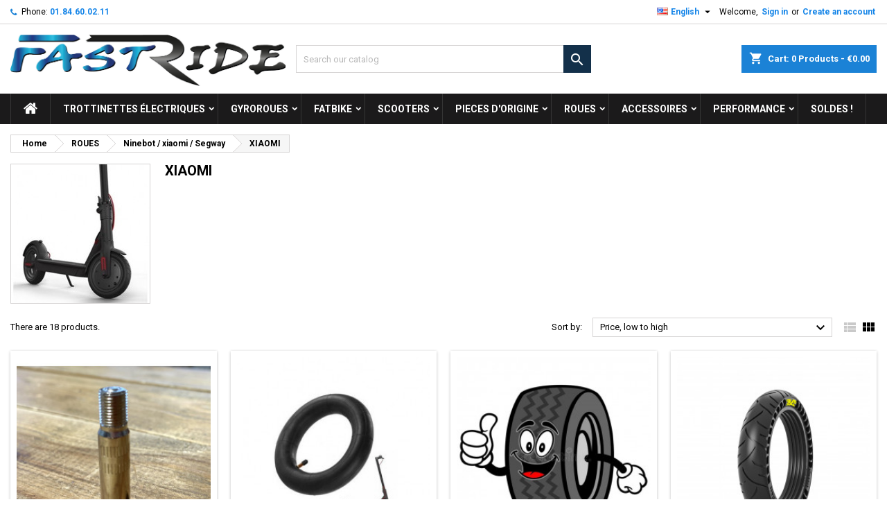

--- FILE ---
content_type: text/html; charset=utf-8
request_url: https://fastride.fr/en/46-xiaomi
body_size: 32427
content:
<!doctype html>
<html lang="en">

  <head>
    
      
  <meta charset="utf-8">


  <meta http-equiv="x-ua-compatible" content="ie=edge">



  <title>FASTRIDE</title>
  
    
  
  <meta name="description" content="">
  <meta name="keywords" content="">
        <link rel="canonical" href="https://fastride.fr/en/46-xiaomi">
  
  	  
		  				<link rel="alternate" href="https://fastride.fr/fr/46-xiaomi" hreflang="fr-fr">
		  				<link rel="alternate" href="https://fastride.fr/en/46-xiaomi" hreflang="en-us">
		  	  
    
  
    <script type="application/ld+json">
  {
    "@context": "https://schema.org",
    "@type": "Organization",
    "name" : "FASTRIDE",
    "url" : "https://fastride.fr/en/"
         ,"logo": {
        "@type": "ImageObject",
        "url":"https://fastride.fr/img/logo-1768125633.jpg"
      }
      }
</script>

<script type="application/ld+json">
  {
    "@context": "https://schema.org",
    "@type": "WebPage",
    "isPartOf": {
      "@type": "WebSite",
      "url":  "https://fastride.fr/en/",
      "name": "FASTRIDE"
    },
    "name": "FASTRIDE",
    "url":  "https://fastride.fr/en/46-xiaomi"
  }
</script>


  <script type="application/ld+json">
    {
      "@context": "https://schema.org",
      "@type": "BreadcrumbList",
      "itemListElement": [
                  {
            "@type": "ListItem",
            "position": 1,
            "name": "Home",
            "item": "https://fastride.fr/en/"
          },                  {
            "@type": "ListItem",
            "position": 2,
            "name": "ROUES",
            "item": "https://fastride.fr/en/12-roues"
          },                  {
            "@type": "ListItem",
            "position": 3,
            "name": "Ninebot / xiaomi / Segway",
            "item": "https://fastride.fr/en/89-ninebot-xiaomi-segway"
          },                  {
            "@type": "ListItem",
            "position": 4,
            "name": "XIAOMI",
            "item": "https://fastride.fr/en/46-xiaomi"
          }              ]
    }
  </script>
  
  
  
  <script type="application/ld+json">
  {
    "@context": "https://schema.org",
    "@type": "ItemList",
    "itemListElement": [
          {
        "@type": "ListItem",
        "position": 1,
        "name": "Extension de valve",
        "url": "https://fastride.fr/en/accessoires/1576-extension-de-balve.html"
      },          {
        "@type": "ListItem",
        "position": 2,
        "name": "Chambre à air xiaomi",
        "url": "https://fastride.fr/en/xiaomi/143-chambre-a-air-xiaomi.html"
      },          {
        "@type": "ListItem",
        "position": 3,
        "name": "Montage pneu sur jante seul (sauf exception)",
        "url": "https://fastride.fr/en/tarifs-prestations/2160-montage-pneu-sur-jante-seul-sauf-exception.html"
      },          {
        "@type": "ListItem",
        "position": 4,
        "name": "PNEU PLEIN PMT E-FIRE AIRLESS 8.5X2-6’’",
        "url": "https://fastride.fr/en/pneus-pmt/2959-pneu-plein-pmt-e-fire-airless-85x2-6.html"
      },          {
        "@type": "ListItem",
        "position": 5,
        "name": "Pneu 60/70-7.0 pour Xiaomi Pro 4",
        "url": "https://fastride.fr/en/xiaomi/3667-pneu-6070-70-pour-xiaomi-pro-4.html"
      },          {
        "@type": "ListItem",
        "position": 6,
        "name": "Pneu CST 8,5X2",
        "url": "https://fastride.fr/en/roues/442-pneu-cst-85x2-.html"
      },          {
        "@type": "ListItem",
        "position": 7,
        "name": "Pneu 60/70-7.0 pour Xiaomi Pro 4 avec gel anti-crevaison",
        "url": "https://fastride.fr/en/xiaomi/3669-pneu-6070-70-pour-xiaomi-pro-4-avec-gel-anti-crevaison.html"
      },          {
        "@type": "ListItem",
        "position": 8,
        "name": "Montage pneu jusqu&#039;a 9 pouces",
        "url": "https://fastride.fr/en/tarifs-prestations/4764-montage-pneu-jusqu-a-9-pouces.html"
      },          {
        "@type": "ListItem",
        "position": 9,
        "name": "Montage pneu jusqu&#039;a 9 pouces",
        "url": "https://fastride.fr/en/tarifs-prestations/2152-montage-pneu-jusqu-a-9-pouces.html"
      },          {
        "@type": "ListItem",
        "position": 10,
        "name": "Pneu plein xiaomi alvéolé 8,5 X 2 pouces",
        "url": "https://fastride.fr/en/xiaomi/179-pneu-plein-xiaomi-alveole-85-x-2-pouces.html"
      },          {
        "@type": "ListItem",
        "position": 11,
        "name": "Roue arrière Xiaomi M365, 1S, Essential, 3",
        "url": "https://fastride.fr/en/xiaomi/3663-roue-arriere-xiaomi-m365-1s-essential-3.html"
      },          {
        "@type": "ListItem",
        "position": 12,
        "name": "Pneu 250x54 Xiaomi Mi4 Tubeless CST",
        "url": "https://fastride.fr/en/xiaomi/4748-pneu-250x54-xiaomi-mi4-tubeless-cst.html"
      },          {
        "@type": "ListItem",
        "position": 13,
        "name": "Pneu 250x54 tubeless + gel anti-crevaison Xiaomi Scooter 4",
        "url": "https://fastride.fr/en/xiaomi/4714-pneu-cst-250x54-xiaomi-scooter-4.html"
      },          {
        "@type": "ListItem",
        "position": 14,
        "name": "Roue Arriere avec Pneu Plein Xiaomi M365",
        "url": "https://fastride.fr/en/xiaomi/4149-roue-arriere-avec-pneu-plein-xiaomi-m365.html"
      },          {
        "@type": "ListItem",
        "position": 15,
        "name": "Montage pneu à partir de 10 pouces",
        "url": "https://fastride.fr/en/tarifs-prestations/2153-montage-pneu-a-partir-de-10-pouces.html"
      },          {
        "@type": "ListItem",
        "position": 16,
        "name": "Pneu Dualtron Mini / Speedway leger 8 1/2 X2",
        "url": "https://fastride.fr/en/pieces-pour-speedway/570-pneu-dualtron-mini-speedway-leger-8-12-x2.html"
      },          {
        "@type": "ListItem",
        "position": 17,
        "name": "Pneu route 10 Pouces 10X3",
        "url": "https://fastride.fr/en/roues/207-pneu-route-zero10x.html"
      },          {
        "@type": "ListItem",
        "position": 18,
        "name": "Pompe Xiaomi électrique sans fil MI Pump air V2S",
        "url": "https://fastride.fr/en/pieces-d-origine/3149-pompe-xiaomi-electrique-sans-fil-mi-pump-air-v2s.html"
      }        ]
  }
</script>

  
  
    
  

  
    <meta property="og:title" content="FASTRIDE" />
    <meta property="og:description" content="" />
    <meta property="og:url" content="https://fastride.fr/en/46-xiaomi" />
    <meta property="og:site_name" content="FASTRIDE" />
    <meta property="og:type" content="website" />    



  <meta name="viewport" content="width=device-width, initial-scale=1">



  <link rel="icon" type="image/vnd.microsoft.icon" href="https://fastride.fr/img/favicon.ico?1768125633">
  <link rel="shortcut icon" type="image/x-icon" href="https://fastride.fr/img/favicon.ico?1768125633">



  
  <link rel="stylesheet" href="https://fastride.fr/themes/AngarTheme/assets/cache/theme-9c0f6a1727.css" type="text/css" media="all">


<style type="text/css">

@media (min-width:768px) {
									}

body {
	background-color: #ffffff;
	font-family: "Roboto", Arial, Helvetica, sans-serif;
}

.products .product-miniature .product-title {
    height: 50px;
}

.products .product-miniature .product-title a {
    font-size: 14px;
    line-height: 16px;
}

#content-wrapper .products .product-miniature .product-desc {
    height: 38px;
}

@media (min-width: 991px) {
    #home_categories ul li .cat-container {
        min-height: 0px;
    }
}

@media (min-width: 768px) {
    #_desktop_logo {
        padding-top: 15px;
        padding-bottom: 0px;
    }
}

nav.header-nav {
    background: #ffffff;
}

nav.header-nav,
.header_sep2 #contact-link span.shop-phone,
.header_sep2 #contact-link span.shop-phone.shop-tel,
.header_sep2 #contact-link span.shop-phone:last-child,
.header_sep2 .lang_currency_top,
.header_sep2 .lang_currency_top:last-child,
.header_sep2 #_desktop_currency_selector,
.header_sep2 #_desktop_language_selector,
.header_sep2 #_desktop_user_info {
    border-color: #d6d4d4;
}

#contact-link,
#contact-link a,
.lang_currency_top span.lang_currency_text,
.lang_currency_top .dropdown i.expand-more,
nav.header-nav .user-info span,
nav.header-nav .user-info a.logout,
#languages-block-top div.current,
nav.header-nav a {
    color: #000000;
}

#contact-link span.shop-phone strong,
#contact-link span.shop-phone strong a,
.lang_currency_top span.expand-more,
nav.header-nav .user-info a.account {
    color: #1585e8;
}

#contact-link span.shop-phone i {
    color: #1b82d6;
}

.header-top {
    background: #ffffff;
}

div#search_widget form button[type=submit] {
    background: #13304a;
    color: #ffffff;
}

div#search_widget form button[type=submit]:hover {
    background: #1b82d6;
    color: #ffffff;
}



#header div#_desktop_cart .blockcart .header {
    background: #1b82d6;
}

#header div#_desktop_cart .blockcart .header a.cart_link {
    color: #ffffff;
}


#homepage-slider .bx-wrapper .bx-pager.bx-default-pager a:hover,
#homepage-slider .bx-wrapper .bx-pager.bx-default-pager a.active{
    background: #1b82d6;
}

div#rwd_menu {
    background: #1b1a1b;
}

div#rwd_menu,
div#rwd_menu a {
    color: #ffffff;
}

div#rwd_menu,
div#rwd_menu .rwd_menu_item,
div#rwd_menu .rwd_menu_item:first-child {
    border-color: #363636;
}

div#rwd_menu .rwd_menu_item:hover,
div#rwd_menu .rwd_menu_item:focus,
div#rwd_menu .rwd_menu_item a:hover,
div#rwd_menu .rwd_menu_item a:focus {
    color: #ffffff;
    background: #1b82d6;
}

#mobile_top_menu_wrapper2 .top-menu li a:hover,
.rwd_menu_open ul.user_info li a:hover {
    background: #1b82d6;
    color: #ffffff;
}

#_desktop_top_menu{
    background: #1b1a1b;
}

#_desktop_top_menu,
#_desktop_top_menu > ul > li,
.menu_sep1 #_desktop_top_menu > ul > li,
.menu_sep1 #_desktop_top_menu > ul > li:last-child,
.menu_sep2 #_desktop_top_menu,
.menu_sep2 #_desktop_top_menu > ul > li,
.menu_sep2 #_desktop_top_menu > ul > li:last-child,
.menu_sep3 #_desktop_top_menu,
.menu_sep4 #_desktop_top_menu,
.menu_sep5 #_desktop_top_menu,
.menu_sep6 #_desktop_top_menu {
    border-color: #363636;
}

#_desktop_top_menu > ul > li > a {
    color: #ffffff;
}

#_desktop_top_menu > ul > li:hover > a {
    color: #ffffff;
    background: #1b82d6;
}

.submenu1 #_desktop_top_menu .popover.sub-menu ul.top-menu li a:hover,
.submenu3 #_desktop_top_menu .popover.sub-menu ul.top-menu li a:hover,
.live_edit_0.submenu1 #_desktop_top_menu .popover.sub-menu ul.top-menu li:hover > a,
.live_edit_0.submenu3 #_desktop_top_menu .popover.sub-menu ul.top-menu li:hover > a {
    background: #1b82d6;
    color: #ffffff;
}


#home_categories .homecat_title span {
    border-color: #1b82d6;
}

#home_categories ul li .homecat_name span {
    background: #1b82d6;
}

#home_categories ul li a.view_more {
    background: #1b82d6;
    color: #ffffff;
    border-color: #1b82d6;
}

#home_categories ul li a.view_more:hover {
    background: #1b1a1b;
    color: #ffffff;
    border-color: #1b1a1b;
}

.columns .text-uppercase a,
.columns .text-uppercase span,
.columns div#_desktop_cart .cart_index_title a,
#home_man_product .catprod_title a span {
    border-color: #1b82d6;
}

#index .tabs ul.nav-tabs li.nav-item a.active,
#index .tabs ul.nav-tabs li.nav-item a:hover,
.index_title a,
.index_title span {
    border-color: #1b82d6;
}

a.product-flags-plist span.product-flag,
a.product-flags-plist span.product-flag.new,
#home_cat_product a.product-flags-plist span.product-flag.new,
#product #content .product-flags li,
#product #content .product-flags .product-flag.new {
    background: #1b82d6;
}

.products .product-miniature .product-title a,
#home_cat_product ul li .right-block .name_block a {
    color: #000000;
}

.products .product-miniature span.price,
#home_cat_product ul li .product-price-and-shipping .price,
.ui-widget .search_right span.search_price,
body#view #main .wishlist-product-price {
    color: #ff5722;
}

.button-container .add-to-cart:hover,
#subcart .cart-buttons .viewcart:hover,
body#view ul li.wishlist-products-item .wishlist-product-bottom .btn-primary:hover {
    background: #282828;
    color: #ffffff;
    border-color: #282828;
}

.button-container .add-to-cart,
.button-container .add-to-cart:disabled,
#subcart .cart-buttons .viewcart,
body#view ul li.wishlist-products-item .wishlist-product-bottom .btn-primary {
    background: #1b82d6;
    color: #ffffff;
    border-color: #1b82d6;
}

#home_cat_product .catprod_title span {
    border-color: #1b82d6;
}

#home_man .man_title span {
    border-color: #1b82d6;
}

div#angarinfo_block .icon_cms {
    color: #1b82d6;
}

.footer-container {
    background: #1b1a1b;
}

.footer-container,
.footer-container .h3,
.footer-container .links .title,
.row.social_footer {
    border-color: #363636;
}

.footer-container .h3 span,
.footer-container .h3 a,
.footer-container .links .title span.h3,
.footer-container .links .title a.h3 {
    border-color: #1b82d6;
}

.footer-container,
.footer-container .h3,
.footer-container .links .title .h3,
.footer-container a,
.footer-container li a,
.footer-container .links ul>li a {
    color: #ffffff;
}

.block_newsletter .btn-newsletter {
    background: #1b82d6;
    color: #ffffff;
}

.block_newsletter .btn-newsletter:hover {
    background: #1b82d6;
    color: #ffffff;
}

.footer-container .bottom-footer {
    background: #1b1a1b;
    border-color: #363636;
    color: #ffffff;
}

.product-prices .current-price span.price {
    color: #ff5722;
}

.product-add-to-cart button.btn.add-to-cart:hover {
    background: #282828;
    color: #ffffff;
    border-color: #282828;
}

.product-add-to-cart button.btn.add-to-cart,
.product-add-to-cart button.btn.add-to-cart:disabled {
    background: #1b82d6;
    color: #ffffff;
    border-color: #1b82d6;
}

#product .tabs ul.nav-tabs li.nav-item a.active,
#product .tabs ul.nav-tabs li.nav-item a:hover,
#product .index_title span,
.page-product-heading span,
body #product-comments-list-header .comments-nb {
    border-color: #1b82d6;
}

body .btn-primary:hover {
    background: #3aa04c;
    color: #ffffff;
    border-color: #196f28;
}

body .btn-primary,
body .btn-primary.disabled,
body .btn-primary:disabled,
body .btn-primary.disabled:hover {
    background: #43b754;
    color: #ffffff;
    border-color: #399a49;
}

body .btn-secondary:hover {
    background: #eeeeee;
    color: #000000;
    border-color: #d8d8d8;
}

body .btn-secondary,
body .btn-secondary.disabled,
body .btn-secondary:disabled,
body .btn-secondary.disabled:hover {
    background: #f6f6f6;
    color: #000000;
    border-color: #d8d8d8;
}

.form-control:focus, .input-group.focus {
    border-color: #dbdbdb;
    outline-color: #dbdbdb;
}

body .pagination .page-list .current a,
body .pagination .page-list a:hover,
body .pagination .page-list .current a.disabled,
body .pagination .page-list .current a.disabled:hover {
    color: #1b82d6;
}

.page-my-account #content .links a:hover i {
    color: #1b82d6;
}

#scroll_top {
    background: #1b82d6;
    color: #ffffff;
}

#scroll_top:hover,
#scroll_top:focus {
    background: #1b1a1b;
    color: #ffffff;
}

</style>

<link rel="stylesheet" rel="preload" as="style" href="https://fonts.googleapis.com/css?family=Roboto:400,700&amp;subset=latin,latin-ext&display=block" type="text/css" media="all" />




  

  <script type="text/javascript">
        var Chronopost = {"ajax_endpoint":"https:\/\/fastride.fr\/en\/module\/chronopost\/ajax?ajax=1"};
        var _sb_query = "input[name=submitLogin], button[name=submitLogin], input[name=submitCreate], button[name=submitCreate], input[name=submitNewsletter], button[name=submitNewsletter], input[name=submitMessage], button[name=submitMessage],  #post-product-comment-form button[type=submit]";
        var cpm_height = "49";
        var cpm_width = "86";
        var geodisSetCarrierUrl = "https:\/\/fastride.fr\/en\/module\/geodis\/setCarrier";
        var geodisToken = "a8f6090f27ed737827f92745c209dbdd";
        var order_button_content = "Cr\u00e9er un devis";
        var prestashop = {"cart":{"products":[],"totals":{"total":{"type":"total","label":"Total","amount":0,"value":"\u20ac0.00"},"total_including_tax":{"type":"total","label":"Total (tax incl.)","amount":0,"value":"\u20ac0.00"},"total_excluding_tax":{"type":"total","label":"Total (tax excl.)","amount":0,"value":"\u20ac0.00"}},"subtotals":{"products":{"type":"products","label":"Subtotal","amount":0,"value":"\u20ac0.00"},"discounts":null,"shipping":{"type":"shipping","label":"Shipping","amount":0,"value":""},"tax":{"type":"tax","label":"Included taxes","amount":0,"value":"\u20ac0.00"}},"products_count":0,"summary_string":"0 items","vouchers":{"allowed":1,"added":[]},"discounts":[{"id_cart_rule":"232593","id_customer":"0","date_from":"2024-03-21 14:00:00","date_to":"2028-12-31 14:00:00","description":"","quantity":"99998106","quantity_per_user":"99999999","priority":"1","partial_use":"0","code":"En route !","minimum_amount":"0.000000","minimum_amount_tax":"0","minimum_amount_currency":"1","minimum_amount_shipping":"0","country_restriction":"0","carrier_restriction":"0","group_restriction":"0","cart_rule_restriction":"1","product_restriction":"1","shop_restriction":"0","free_shipping":"0","reduction_percent":"0.00","reduction_amount":"0.000000","reduction_tax":"0","reduction_currency":"1","reduction_product":"3250","reduction_exclude_special":"0","gift_product":"3250","gift_product_attribute":"0","highlight":"1","active":"1","date_add":"2024-03-21 14:30:07","date_upd":"2025-08-05 11:11:47","id_lang":"69","name":"Mise en service offerte sur votre trottinette ! D\u00e9lai de 24\/48h suppl\u00e9mentaire.","quantity_for_user":99999999}],"minimalPurchase":0,"minimalPurchaseRequired":""},"currency":{"id":1,"name":"Euro","iso_code":"EUR","iso_code_num":"978","sign":"\u20ac"},"customer":{"lastname":null,"firstname":null,"email":null,"birthday":null,"newsletter":null,"newsletter_date_add":null,"optin":null,"website":null,"company":null,"siret":null,"ape":null,"is_logged":false,"gender":{"type":null,"name":null},"addresses":[]},"language":{"name":"English (English)","iso_code":"en","locale":"en-US","language_code":"en-us","is_rtl":"0","date_format_lite":"m\/d\/Y","date_format_full":"m\/d\/Y H:i:s","id":69},"page":{"title":"","canonical":"https:\/\/fastride.fr\/en\/46-xiaomi","meta":{"title":"FASTRIDE","description":"","keywords":"","robots":"index"},"page_name":"category","body_classes":{"lang-en":true,"lang-rtl":false,"country-FR":true,"currency-EUR":true,"layout-full-width":true,"page-category":true,"tax-display-enabled":true,"category-id-46":true,"category-XIAOMI":true,"category-id-parent-89":true,"category-depth-level-4":true},"admin_notifications":[]},"shop":{"name":"FASTRIDE","logo":"https:\/\/fastride.fr\/img\/logo-1768125633.jpg","stores_icon":"https:\/\/fastride.fr\/img\/logo_stores.png","favicon":"https:\/\/fastride.fr\/img\/favicon.ico"},"urls":{"base_url":"https:\/\/fastride.fr\/","current_url":"https:\/\/fastride.fr\/en\/46-xiaomi","shop_domain_url":"https:\/\/fastride.fr","img_ps_url":"https:\/\/fastride.fr\/img\/","img_cat_url":"https:\/\/fastride.fr\/img\/c\/","img_lang_url":"https:\/\/fastride.fr\/img\/l\/","img_prod_url":"https:\/\/fastride.fr\/img\/p\/","img_manu_url":"https:\/\/fastride.fr\/img\/m\/","img_sup_url":"https:\/\/fastride.fr\/img\/su\/","img_ship_url":"https:\/\/fastride.fr\/img\/s\/","img_store_url":"https:\/\/fastride.fr\/img\/st\/","img_col_url":"https:\/\/fastride.fr\/img\/co\/","img_url":"https:\/\/fastride.fr\/themes\/AngarTheme\/assets\/img\/","css_url":"https:\/\/fastride.fr\/themes\/AngarTheme\/assets\/css\/","js_url":"https:\/\/fastride.fr\/themes\/AngarTheme\/assets\/js\/","pic_url":"https:\/\/fastride.fr\/upload\/","pages":{"address":"https:\/\/fastride.fr\/en\/address","addresses":"https:\/\/fastride.fr\/en\/addresses","authentication":"https:\/\/fastride.fr\/en\/login","cart":"https:\/\/fastride.fr\/en\/cart","category":"https:\/\/fastride.fr\/en\/index.php?controller=category","cms":"https:\/\/fastride.fr\/en\/index.php?controller=cms","contact":"https:\/\/fastride.fr\/en\/contact-us","discount":"https:\/\/fastride.fr\/en\/discount","guest_tracking":"https:\/\/fastride.fr\/en\/guest-tracking","history":"https:\/\/fastride.fr\/en\/order-history","identity":"https:\/\/fastride.fr\/en\/identity","index":"https:\/\/fastride.fr\/en\/","my_account":"https:\/\/fastride.fr\/en\/my-account","order_confirmation":"https:\/\/fastride.fr\/en\/order-confirmation","order_detail":"https:\/\/fastride.fr\/en\/index.php?controller=order-detail","order_follow":"https:\/\/fastride.fr\/en\/order-follow","order":"https:\/\/fastride.fr\/en\/order","order_return":"https:\/\/fastride.fr\/en\/index.php?controller=order-return","order_slip":"https:\/\/fastride.fr\/en\/credit-slip","pagenotfound":"https:\/\/fastride.fr\/en\/page-not-found","password":"https:\/\/fastride.fr\/en\/password-recovery","pdf_invoice":"https:\/\/fastride.fr\/en\/index.php?controller=pdf-invoice","pdf_order_return":"https:\/\/fastride.fr\/en\/index.php?controller=pdf-order-return","pdf_order_slip":"https:\/\/fastride.fr\/en\/index.php?controller=pdf-order-slip","prices_drop":"https:\/\/fastride.fr\/en\/prices-drop","product":"https:\/\/fastride.fr\/en\/index.php?controller=product","search":"https:\/\/fastride.fr\/en\/search","sitemap":"https:\/\/fastride.fr\/en\/plan du site","stores":"https:\/\/fastride.fr\/en\/stores","supplier":"https:\/\/fastride.fr\/en\/supplier","register":"https:\/\/fastride.fr\/en\/login?create_account=1","order_login":"https:\/\/fastride.fr\/en\/order?login=1"},"alternative_langs":{"fr-fr":"https:\/\/fastride.fr\/fr\/46-xiaomi","en-us":"https:\/\/fastride.fr\/en\/46-xiaomi"},"theme_assets":"\/themes\/AngarTheme\/assets\/","actions":{"logout":"https:\/\/fastride.fr\/en\/?mylogout="},"no_picture_image":{"bySize":{"hsma_default":{"url":"https:\/\/fastride.fr\/img\/p\/en-default-hsma_default.jpg","width":55,"height":55},"small_default":{"url":"https:\/\/fastride.fr\/img\/p\/en-default-small_default.jpg","width":98,"height":98},"cart_default":{"url":"https:\/\/fastride.fr\/img\/p\/en-default-cart_default.jpg","width":125,"height":125},"home_default":{"url":"https:\/\/fastride.fr\/img\/p\/en-default-home_default.jpg","width":259,"height":259},"medium_default":{"url":"https:\/\/fastride.fr\/img\/p\/en-default-medium_default.jpg","width":452,"height":452},"large_default":{"url":"https:\/\/fastride.fr\/img\/p\/en-default-large_default.jpg","width":800,"height":800}},"small":{"url":"https:\/\/fastride.fr\/img\/p\/en-default-hsma_default.jpg","width":55,"height":55},"medium":{"url":"https:\/\/fastride.fr\/img\/p\/en-default-home_default.jpg","width":259,"height":259},"large":{"url":"https:\/\/fastride.fr\/img\/p\/en-default-large_default.jpg","width":800,"height":800},"legend":""}},"configuration":{"display_taxes_label":true,"display_prices_tax_incl":true,"is_catalog":false,"show_prices":true,"opt_in":{"partner":false},"quantity_discount":{"type":"discount","label":"Unit discount"},"voucher_enabled":1,"return_enabled":0},"field_required":[],"breadcrumb":{"links":[{"title":"Home","url":"https:\/\/fastride.fr\/en\/"},{"title":"ROUES","url":"https:\/\/fastride.fr\/en\/12-roues"},{"title":"Ninebot \/ xiaomi \/ Segway","url":"https:\/\/fastride.fr\/en\/89-ninebot-xiaomi-segway"},{"title":"XIAOMI","url":"https:\/\/fastride.fr\/en\/46-xiaomi"}],"count":4},"link":{"protocol_link":"https:\/\/","protocol_content":"https:\/\/"},"time":1769304079,"static_token":"cf3913668ab2dbde463a1c469f7399e1","token":"86f202cb5930e8ba0ce962b3f6f9bd69","debug":false};
        var psr_icon_color = "#EA8658";
      </script>



  <?php
/**
 * NOTICE OF LICENSE
 *
 * Smartsupp live chat - official plugin. Smartsupp is free live chat with visitor recording. 
 * The plugin enables you to create a free account or sign in with existing one. Pre-integrated 
 * customer info with WooCommerce (you will see names and emails of signed in webshop visitors).
 * Optional API for advanced chat box modifications.
 *
 * You must not modify, adapt or create derivative works of this source code
 *
 *  @author    Smartsupp
 *  @copyright 2021 Smartsupp.com
 *  @license   GPL-2.0+
**/ 
?>

<script type="text/javascript">
                var _smartsupp = _smartsupp || {};
                _smartsupp.key = '25f5e2d779b26b7adc43b00e3f862385af921cc3';
_smartsupp.cookieDomain = '.fastride.fr';
_smartsupp.sitePlatform = 'Prestashop 1.7.8.10';
window.smartsupp||(function(d) {
        var s,c,o=smartsupp=function(){ o._.push(arguments)};o._=[];
                s=d.getElementsByTagName('script')[0];c=d.createElement('script');
                c.type='text/javascript';c.charset='utf-8';c.async=true;
                c.src='//www.smartsuppchat.com/loader.js';s.parentNode.insertBefore(c,s);
            })(document);
                </script>

 <style id="antiClickjack">
                        body{
                            display:none !important;}
                        }
                    </style>
                    <style>
                    #cart-subtotal-shipping{ display: none; }
                    .cart-content p:nth-child(3n){ display: none; }
                    .summary-selected-carrier .carrier-delay{ display: none; }
                </style>
                    <script type="text/javascript">
                        if (self === top) {
                            var antiClickjack = document.getElementById("antiClickjack");
                            antiClickjack.parentNode.removeChild(antiClickjack);
                            } else {
                            top.location = self.location;
                        }
                    </script><!-- ProductVideo vars -->
<script type="text/javascript">
var pv_force_thumb_size = '0';
var pv_disable_autosize = '0';
var pv_disable_replace = '0';
var pv_hide_image_container = '0';
var pv_side_position = '4';
var pv_thumb_add_width = '0';
var pv_image_zindex = '999';
var pv_load_delay = '0';
var pv_deep_select = '0';
var pv_thumb_dir = '0';
var pv_default = '1';
var pv_auto = '0';
var pv_limit = '0';
var pv_click_to_activate = '0';
var pv_rel = '0';
var pv_cont = '1';
var pv_info = '0';
var pv_priv = '1';
var pv_pos = '1';
var pv_vim_portait = '1';
var pv_vim_loop = '1';
var pv_vim_byline = '1';
var pv_vim_badge = '1';
var pv_vim_title = '1';
var pv_vim_autoplay = '1';
var pv_force_hide_preview = '0';
var pv_force_button = '0';
var pv_force_controls = '0';
var pv_force_close = '0';
var pv_no_padding = '0';
var pv_fancy_link = '1';
var pv_main_image = '';
var pv_image_container = '';
var pv_videoholder_placement = '';
var pv_clt = 'li';
var pv_custom_img_slider = '0';
var pv_custom_img_slider_selector = '';
var pv_click_behaviour_type = 'mousedown';
var pv_list_cust_holder = '';
var pv_list_cust_button_holder = '';
var pv_list_cust_filter = '';
var pv_list_cust_selector = '';
var pv_vim_color = '#00adef';
var pv_thumb_before = ''; var pv_thumb_after = '';  
var pv_video_list = false;

</script><script async src="https://www.googletagmanager.com/gtag/js?id=G-0XFJ7V6RZ9"></script>
<script>
  window.dataLayer = window.dataLayer || [];
  function gtag(){dataLayer.push(arguments);}
  gtag('js', new Date());
  gtag(
    'config',
    'G-0XFJ7V6RZ9',
    {
      'debug_mode':false
      , 'anonymize_ip': true                }
  );
</script>





    
  </head>

  <body id="category" class="lang-en country-fr currency-eur layout-full-width page-category tax-display-enabled category-id-46 category-xiaomi category-id-parent-89 category-depth-level-4 live_edit_  ps_178 no_bg bg_attatchment_fixed bg_position_tl bg_repeat_xy bg_size_initial slider_position_column slider_controls_black banners_top2 banners_top_tablets2 banners_top_phones1 banners_bottom2 banners_bottom_tablets2 banners_bottom_phones1 submenu1 pl_1col_qty_4 pl_2col_qty_4 pl_3col_qty_3 pl_1col_qty_bigtablets_4 pl_2col_qty_bigtablets_3 pl_3col_qty_bigtablets_2 pl_1col_qty_tablets_3 pl_1col_qty_phones_1 home_tabs1 pl_border_type2 pl_button_icon_no pl_button_qty2 pl_desc_no pl_reviews_no pl_availability_no product_layout2 hide_reference_no hide_reassurance_yes product_tabs1 menu_sep1 header_sep1 slider_boxed feat_cat_style2 feat_cat4 feat_cat_bigtablets2 feat_cat_tablets2 feat_cat_phones0 all_products_no pl_colors_yes newsletter_info_yes stickycart_yes stickymenu_yes homeicon_no pl_man_yes product_hide_man_no cart_style1 pl_ref_yes header_style_1 mainfont_Roboto bg_white page_width_1300 pl_qty_yes pl_stock_yes product_stock_yes cat_image_no cat_desc_mobile_no subcat_image_no subcat_style_0 subcat_qty_5 pl_price_default product_price_default footer_style_1 standard_carusele not_logged  ">

    
      
    

    <main>
      
              

      <header id="header">
        
          


  <div class="header-banner">
    
  </div>



  <nav class="header-nav">
    <div class="container">
      <div class="row">
          <div class="col-md-12 col-xs-12">
            <div id="_desktop_contact_link">
  <div id="contact-link">

			<span class="shop-phone contact_link">
			<a href="https://fastride.fr/en/contact-us">Contact</a>
		</span>
	
			<span class="shop-phone shop-tel">
			<i class="fa fa-phone"></i>
			<span class="shop-phone_text">Phone:</span>
			<strong><a href="tel:01.84.60.02.11">01.84.60.02.11</a></strong>
		</span>
	
	

  </div>
</div>
            <style>
            
        </style>
        
    

            <div id="_desktop_user_info">
  <div class="user-info">


	<ul class="user_info hidden-md-up">

		
			<li><a href="https://fastride.fr/en/my-account" title="Log in to your customer account" rel="nofollow">Sign in</a></li>
			<li><a href="https://fastride.fr/en/login?create_account=1" title="Log in to your customer account" rel="nofollow">Create an account</a></li>

		
	</ul>


	<div class="hidden-sm-down">
		<span class="welcome">Welcome,</span>
					<a class="account" href="https://fastride.fr/en/my-account" title="Log in to your customer account" rel="nofollow">Sign in</a>

			<span class="or">or</span>

			<a class="account" href="https://fastride.fr/en/login?create_account=1" title="Log in to your customer account" rel="nofollow">Create an account</a>
			</div>


  </div>
</div><div id="_desktop_language_selector" class="lang_currency_top">
  <div class="language-selector-wrapper">
	<div class="language-selector dropdown js-dropdown">
	  <button data-toggle="dropdown" class="hidden-sm-down2 btn-unstyle" aria-haspopup="true" aria-expanded="false" aria-label="Language dropdown">
		<img src="https://fastride.fr/img/l/69.jpg" alt="en" width="16" height="11" />
		<span class="expand-more">English</span>
		<i class="material-icons expand-more">&#xE5C5;</i>
	  </button>
	  <ul class="dropdown-menu hidden-sm-down2" aria-labelledby="language-selector-label">
				  <li >
			<a href="https://fastride.fr/fr/46-xiaomi" class="dropdown-item">
				<img src="https://fastride.fr/img/l/2.jpg" alt="fr" width="16" height="11" />
				<span>Français</span>
			</a>
		  </li>
				  <li  class="current" >
			<a href="https://fastride.fr/en/46-xiaomi" class="dropdown-item">
				<img src="https://fastride.fr/img/l/69.jpg" alt="en" width="16" height="11" />
				<span>English</span>
			</a>
		  </li>
			  </ul>
	</div>
  </div>
</div>

          </div>
      </div>
    </div>
  </nav>



  <div class="header-top">
    <div class="container">
	  <div class="row">
        <div class="col-md-4 hidden-sm-down2" id="_desktop_logo">
                            <a href="https://fastride.fr/">
                  <img class="logo img-responsive" src="https://fastride.fr/img/logo-1768125633.jpg" alt="FASTRIDE">
                </a>
                    </div>
		
<div id="_desktop_cart">

	<div class="cart_top">

		<div class="blockcart cart-preview inactive" data-refresh-url="//fastride.fr/en/module/ps_shoppingcart/ajax">
			<div class="header">
			
				<div class="cart_index_title">
					<a class="cart_link" rel="nofollow" href="//fastride.fr/en/cart?action=show">
						<i class="material-icons shopping-cart">shopping_cart</i>
						<span class="hidden-sm-down cart_title">Cart:</span>
						<span class="cart-products-count">
							0<span> Products - €0.00</span>
						</span>
					</a>
				</div>


				<div id="subcart">

					<ul class="cart_products">

											<li>There are no more items in your cart</li>
					
										</ul>

					<ul class="cart-subtotals">

				
						<li>
							<span class="text">Shipping</span>
							<span class="value"></span>
							<span class="clearfix"></span>
						</li>

						<li>
							<span class="text">Total</span>
							<span class="value">€0.00</span>
							<span class="clearfix"></span>
						</li>

					</ul>

					<div class="cart-buttons">
						<a class="btn btn-primary viewcart" href="//fastride.fr/en/cart?action=show">Check Out <i class="material-icons">&#xE315;</i></a>
											</div>

				</div>

			</div>
		</div>

	</div>

</div>


<!-- Block search module TOP -->
<div id="_desktop_search_widget" class="col-lg-4 col-md-4 col-sm-12 search-widget hidden-sm-down ">
	<div id="search_widget" data-search-controller-url="//fastride.fr/en/search">
		<form method="get" action="//fastride.fr/en/search">
			<input type="hidden" name="controller" value="search">
			<input type="text" name="s" value="" placeholder="Search our catalog" aria-label="Search">
			<button type="submit">
				<i class="material-icons search">&#xE8B6;</i>
				<span class="hidden-xl-down">Search</span>
			</button>
		</form>
	</div>
</div>
<!-- /Block search module TOP -->

		<div class="clearfix"></div>
	  </div>
    </div>

	<div id="rwd_menu" class="hidden-md-up">
		<div class="container">
			<div id="menu-icon2" class="rwd_menu_item"><i class="material-icons d-inline">&#xE5D2;</i></div>
			<div id="search-icon" class="rwd_menu_item"><i class="material-icons search">&#xE8B6;</i></div>
			<div id="user-icon" class="rwd_menu_item"><i class="material-icons logged">&#xE7FF;</i></div>
			<div id="_mobile_cart" class="rwd_menu_item"></div>
		</div>
		<div class="clearfix"></div>
	</div>

	<div class="container">
		<div id="mobile_top_menu_wrapper2" class="rwd_menu_open hidden-md-up" style="display:none;">
			<div class="js-top-menu mobile" id="_mobile_top_menu"></div>
		</div>

		<div id="mobile_search_wrapper" class="rwd_menu_open hidden-md-up" style="display:none;">
			<div id="_mobile_search_widget"></div>
		</div>

		<div id="mobile_user_wrapper" class="rwd_menu_open hidden-md-up" style="display:none;">
			<div id="_mobile_user_info"></div>
		</div>
	</div>
  </div>
  

<div class="menu js-top-menu position-static hidden-sm-down" id="_desktop_top_menu">
    

      <ul class="top-menu container" id="top-menu" data-depth="0">

					<li class="home_icon"><a href="https://fastride.fr/"><i class="icon-home"></i><span>Home</span></a></li>
		
	    
							<li class="category" id="category-67">
								  <a
					class="dropdown-item sf-with-ul"
					href="https://fastride.fr/en/67-trottinettes-electriques" data-depth="0"
									  >
										  					  					  <span class="float-xs-right hidden-md-up">
						<span data-target="#top_sub_menu_70718" data-toggle="collapse" class="navbar-toggler collapse-icons">
						  <i class="material-icons add">&#xE313;</i>
						  <i class="material-icons remove">&#xE316;</i>
						</span>
					  </span>
										trottinettes électriques
				  </a>
				  				  <div  class="popover sub-menu js-sub-menu collapse" id="top_sub_menu_70718">
					

      <ul class="top-menu container"  data-depth="1">

		
	    
							<li class="category" id="category-3">
								  <a
					class="dropdown-item dropdown-submenu sf-with-ul"
					href="https://fastride.fr/en/3-trottinettes-electriques" data-depth="1"
									  >
										  					  					  <span class="float-xs-right hidden-md-up">
						<span data-target="#top_sub_menu_30231" data-toggle="collapse" class="navbar-toggler collapse-icons">
						  <i class="material-icons add">&#xE313;</i>
						  <i class="material-icons remove">&#xE316;</i>
						</span>
					  </span>
										TROTTINETTES ELECTRIQUES
				  </a>
				  				  <div  class="collapse" id="top_sub_menu_30231">
					

      <ul class="top-menu container"  data-depth="2">

		
	    
							<li class="category" id="category-4">
								  <a
					class="dropdown-item sf-with-ul"
					href="https://fastride.fr/en/4-minimotors" data-depth="2"
									  >
										  					  					  <span class="float-xs-right hidden-md-up">
						<span data-target="#top_sub_menu_80203" data-toggle="collapse" class="navbar-toggler collapse-icons">
						  <i class="material-icons add">&#xE313;</i>
						  <i class="material-icons remove">&#xE316;</i>
						</span>
					  </span>
										MINIMOTORS
				  </a>
				  				  <div  class="collapse" id="top_sub_menu_80203">
					

      <ul class="top-menu container"  data-depth="3">

		
	    
							<li class="category" id="category-190">
								  <a
					class="dropdown-item"
					href="https://fastride.fr/en/190-dualtron" data-depth="3"
									  >
										DUALTRON
				  </a>
				  				</li>
							<li class="category" id="category-191">
								  <a
					class="dropdown-item"
					href="https://fastride.fr/en/191-speedway" data-depth="3"
									  >
										SPEEDWAY
				  </a>
				  				</li>
							<li class="category" id="category-192">
								  <a
					class="dropdown-item"
					href="https://fastride.fr/en/192-bluetran-" data-depth="3"
									  >
										BLUETRAN
				  </a>
				  				</li>
							<li class="category" id="category-265">
								  <a
					class="dropdown-item"
					href="https://fastride.fr/en/265-rovoron" data-depth="3"
									  >
										ROVORON
				  </a>
				  				</li>
							<li class="category" id="category-220">
								  <a
					class="dropdown-item"
					href="https://fastride.fr/en/220-futecher-gun-gun-pro" data-depth="3"
									  >
										FUTECHER GUN / GUN Pro
				  </a>
				  				</li>
			
		
      </ul>


									  </div>
				  				</li>
							<li class="category" id="category-269">
								  <a
					class="dropdown-item"
					href="https://fastride.fr/en/269-teverun" data-depth="2"
									  >
										TEVERUN
				  </a>
				  				</li>
							<li class="category" id="category-108">
								  <a
					class="dropdown-item"
					href="https://fastride.fr/en/108-nami-electric" data-depth="2"
									  >
										NAMI ELECTRIC
				  </a>
				  				</li>
							<li class="category" id="category-309">
								  <a
					class="dropdown-item"
					href="https://fastride.fr/en/309-velity" data-depth="2"
									  >
										VELITY
				  </a>
				  				</li>
							<li class="category" id="category-5">
								  <a
					class="dropdown-item"
					href="https://fastride.fr/en/5-weped" data-depth="2"
									  >
										WEPED
				  </a>
				  				</li>
							<li class="category" id="category-384">
								  <a
					class="dropdown-item"
					href="https://fastride.fr/en/384-gspace" data-depth="2"
									  >
										GSPACE
				  </a>
				  				</li>
							<li class="category" id="category-95">
								  <a
					class="dropdown-item"
					href="https://fastride.fr/en/95-vsett-apex" data-depth="2"
									  >
										VSETT / APEX
				  </a>
				  				</li>
							<li class="category" id="category-407">
								  <a
					class="dropdown-item"
					href="https://fastride.fr/en/407-navee" data-depth="2"
									  >
										NAVEE
				  </a>
				  				</li>
							<li class="category" id="category-245">
								  <a
					class="dropdown-item"
					href="https://fastride.fr/en/245-segway-ninebot" data-depth="2"
									  >
										SEGWAY / NINEBOT
				  </a>
				  				</li>
							<li class="category" id="category-197">
								  <a
					class="dropdown-item"
					href="https://fastride.fr/en/197-inmotion-" data-depth="2"
									  >
										INMOTION
				  </a>
				  				</li>
							<li class="category" id="category-380">
								  <a
					class="dropdown-item"
					href="https://fastride.fr/en/380-urban-native" data-depth="2"
									  >
										URBAN NATIVE
				  </a>
				  				</li>
							<li class="category" id="category-17">
								  <a
					class="dropdown-item"
					href="https://fastride.fr/en/17-kaabo" data-depth="2"
									  >
										KAABO
				  </a>
				  				</li>
							<li class="category" id="category-416">
								  <a
					class="dropdown-item"
					href="https://fastride.fr/en/416-langfeite" data-depth="2"
									  >
										Langfeite
				  </a>
				  				</li>
							<li class="category" id="category-400">
								  <a
					class="dropdown-item"
					href="https://fastride.fr/en/400-punk-electric" data-depth="2"
									  >
										Punk Electric
				  </a>
				  				</li>
							<li class="category" id="category-259">
								  <a
					class="dropdown-item"
					href="https://fastride.fr/en/259-kingsong" data-depth="2"
									  >
										KINGSONG
				  </a>
				  				</li>
							<li class="category" id="category-374">
								  <a
					class="dropdown-item"
					href="https://fastride.fr/en/374-e-twow" data-depth="2"
									  >
										E-twow
				  </a>
				  				</li>
							<li class="category" id="category-291">
								  <a
					class="dropdown-item"
					href="https://fastride.fr/en/291-kuickwheel" data-depth="2"
									  >
										KUICKWHEEL
				  </a>
				  				</li>
							<li class="category" id="category-74">
								  <a
					class="dropdown-item sf-with-ul"
					href="https://fastride.fr/en/74-bronco" data-depth="2"
									  >
										  					  					  <span class="float-xs-right hidden-md-up">
						<span data-target="#top_sub_menu_87171" data-toggle="collapse" class="navbar-toggler collapse-icons">
						  <i class="material-icons add">&#xE313;</i>
						  <i class="material-icons remove">&#xE316;</i>
						</span>
					  </span>
										BRONCO
				  </a>
				  				  <div  class="collapse" id="top_sub_menu_87171">
					

      <ul class="top-menu container"  data-depth="3">

		
	    
							<li class="category" id="category-222">
								  <a
					class="dropdown-item"
					href="https://fastride.fr/en/222-bronco-xtreme-11" data-depth="3"
									  >
										BRONCO XTREME 11
				  </a>
				  				</li>
							<li class="category" id="category-223">
								  <a
					class="dropdown-item"
					href="https://fastride.fr/en/223-bronco-vnom-11" data-depth="3"
									  >
										BRONCO VNOM 11
				  </a>
				  				</li>
							<li class="category" id="category-225">
								  <a
					class="dropdown-item"
					href="https://fastride.fr/en/225-bronco-vnom-10" data-depth="3"
									  >
										BRONCO VNOM 10
				  </a>
				  				</li>
			
		
      </ul>


									  </div>
				  				</li>
							<li class="category" id="category-386">
								  <a
					class="dropdown-item"
					href="https://fastride.fr/en/386-bo" data-depth="2"
									  >
										BO
				  </a>
				  				</li>
							<li class="category" id="category-373">
								  <a
					class="dropdown-item"
					href="https://fastride.fr/en/373-krusade" data-depth="2"
									  >
										KRUSADE
				  </a>
				  				</li>
							<li class="category" id="category-429">
								  <a
					class="dropdown-item"
					href="https://fastride.fr/en/429-zenva" data-depth="2"
									  >
										ZENVA
				  </a>
				  				</li>
			
		
      </ul>


									  </div>
				  				</li>
							<li class="category" id="category-84">
								  <a
					class="dropdown-item dropdown-submenu"
					href="https://fastride.fr/en/84-trottinettes-electriques-fastride" data-depth="1"
									  >
										TROTTINETTES ELECTRIQUES FASTRIDE
				  </a>
				  				</li>
							<li class="category" id="category-15">
								  <a
					class="dropdown-item dropdown-submenu"
					href="https://fastride.fr/en/15-occasions" data-depth="1"
									  >
										OCCASIONS
				  </a>
				  				</li>
			
		
      </ul>


																																	  </div>
				  				</li>
							<li class="category" id="category-179">
								  <a
					class="dropdown-item sf-with-ul"
					href="https://fastride.fr/en/179-gyroroues" data-depth="0"
									  >
										  					  					  <span class="float-xs-right hidden-md-up">
						<span data-target="#top_sub_menu_3475" data-toggle="collapse" class="navbar-toggler collapse-icons">
						  <i class="material-icons add">&#xE313;</i>
						  <i class="material-icons remove">&#xE316;</i>
						</span>
					  </span>
										GYROROUES
				  </a>
				  				  <div  class="popover sub-menu js-sub-menu collapse" id="top_sub_menu_3475">
					

      <ul class="top-menu container"  data-depth="1">

		
	    
							<li class="category" id="category-182">
								  <a
					class="dropdown-item dropdown-submenu"
					href="https://fastride.fr/en/182-begode" data-depth="1"
									  >
										BEGODE
				  </a>
				  				</li>
							<li class="category" id="category-183">
								  <a
					class="dropdown-item dropdown-submenu"
					href="https://fastride.fr/en/183-leaperkim-veteran-" data-depth="1"
									  >
										LEAPERKIM VETERAN
				  </a>
				  				</li>
							<li class="category" id="category-180">
								  <a
					class="dropdown-item dropdown-submenu"
					href="https://fastride.fr/en/180-kingsong" data-depth="1"
									  >
										KINGSONG
				  </a>
				  				</li>
							<li class="category" id="category-379">
								  <a
					class="dropdown-item dropdown-submenu"
					href="https://fastride.fr/en/379-nosfet" data-depth="1"
									  >
										NOSFET
				  </a>
				  				</li>
							<li class="category" id="category-181">
								  <a
					class="dropdown-item dropdown-submenu"
					href="https://fastride.fr/en/181-inmotion" data-depth="1"
									  >
										INMOTION
				  </a>
				  				</li>
							<li class="category" id="category-254">
								  <a
					class="dropdown-item dropdown-submenu"
					href="https://fastride.fr/en/254-extreme-bull" data-depth="1"
									  >
										EXTREME BULL
				  </a>
				  				</li>
							<li class="category" id="category-239">
								  <a
					class="dropdown-item dropdown-submenu"
					href="https://fastride.fr/en/239-formationinititation" data-depth="1"
									  >
										Formation/Inititation
				  </a>
				  				</li>
			
		
      </ul>


																																	  </div>
				  				</li>
							<li class="category" id="category-421">
								  <a
					class="dropdown-item sf-with-ul"
					href="https://fastride.fr/en/421-fatbike" data-depth="0"
									  >
										  					  					  <span class="float-xs-right hidden-md-up">
						<span data-target="#top_sub_menu_95211" data-toggle="collapse" class="navbar-toggler collapse-icons">
						  <i class="material-icons add">&#xE313;</i>
						  <i class="material-icons remove">&#xE316;</i>
						</span>
					  </span>
										FATBIKE
				  </a>
				  				  <div  class="popover sub-menu js-sub-menu collapse" id="top_sub_menu_95211">
					

      <ul class="top-menu container"  data-depth="1">

		
	    
							<li class="category" id="category-422">
								  <a
					class="dropdown-item dropdown-submenu"
					href="https://fastride.fr/en/422-engwe" data-depth="1"
									  >
										ENGWE
				  </a>
				  				</li>
							<li class="category" id="category-340">
								  <a
					class="dropdown-item dropdown-submenu"
					href="https://fastride.fr/en/340-begode" data-depth="1"
									  >
										BEGODE
				  </a>
				  				</li>
							<li class="category" id="category-360">
								  <a
					class="dropdown-item dropdown-submenu"
					href="https://fastride.fr/en/360-weped" data-depth="1"
									  >
										WEPED
				  </a>
				  				</li>
							<li class="category" id="category-424">
								  <a
					class="dropdown-item dropdown-submenu"
					href="https://fastride.fr/en/424-varun" data-depth="1"
									  >
										VARUN
				  </a>
				  				</li>
							<li class="category" id="category-428">
								  <a
					class="dropdown-item dropdown-submenu"
					href="https://fastride.fr/en/428-a-spadz" data-depth="1"
									  >
										A-Spadz
				  </a>
				  				</li>
							<li class="category" id="category-423">
								  <a
					class="dropdown-item dropdown-submenu"
					href="https://fastride.fr/en/423-pieces-et-accessoire-" data-depth="1"
									  >
										Pièces et accessoire
				  </a>
				  				</li>
			
		
      </ul>


																										<div class="menu-images-container">
																			<img src="https://fastride.fr/img/c/421-0_thumb.jpg">
																		<div class="clearfix"></div>
								</div>
																						  </div>
				  				</li>
							<li class="category" id="category-212">
								  <a
					class="dropdown-item sf-with-ul"
					href="https://fastride.fr/en/212-scooters" data-depth="0"
									  >
										  					  					  <span class="float-xs-right hidden-md-up">
						<span data-target="#top_sub_menu_46801" data-toggle="collapse" class="navbar-toggler collapse-icons">
						  <i class="material-icons add">&#xE313;</i>
						  <i class="material-icons remove">&#xE316;</i>
						</span>
					  </span>
										SCOOTERS
				  </a>
				  				  <div  class="popover sub-menu js-sub-menu collapse" id="top_sub_menu_46801">
					

      <ul class="top-menu container"  data-depth="1">

		
	    
							<li class="category" id="category-248">
								  <a
					class="dropdown-item dropdown-submenu"
					href="https://fastride.fr/en/248-scooter-electrique-segway" data-depth="1"
									  >
										Scooter électrique SEGWAY
				  </a>
				  				</li>
			
		
      </ul>


																										<div class="menu-images-container">
																			<img src="https://fastride.fr/img/c/212-0_thumb.jpg">
																		<div class="clearfix"></div>
								</div>
																						  </div>
				  				</li>
							<li class="category" id="category-9">
								  <a
					class="dropdown-item sf-with-ul"
					href="https://fastride.fr/en/9-pieces-d-origine" data-depth="0"
									  >
										  					  					  <span class="float-xs-right hidden-md-up">
						<span data-target="#top_sub_menu_2022" data-toggle="collapse" class="navbar-toggler collapse-icons">
						  <i class="material-icons add">&#xE313;</i>
						  <i class="material-icons remove">&#xE316;</i>
						</span>
					  </span>
										PIECES D&#039;ORIGINE
				  </a>
				  				  <div  class="popover sub-menu js-sub-menu collapse" id="top_sub_menu_2022">
					

      <ul class="top-menu container"  data-depth="1">

		
	    
							<li class="category" id="category-111">
								  <a
					class="dropdown-item dropdown-submenu sf-with-ul"
					href="https://fastride.fr/en/111-pieces-d-origine-trottinettes" data-depth="1"
									  >
										  					  					  <span class="float-xs-right hidden-md-up">
						<span data-target="#top_sub_menu_59190" data-toggle="collapse" class="navbar-toggler collapse-icons">
						  <i class="material-icons add">&#xE313;</i>
						  <i class="material-icons remove">&#xE316;</i>
						</span>
					  </span>
										Pièces d&#039;origine Trottinettes
				  </a>
				  				  <div  class="collapse" id="top_sub_menu_59190">
					

      <ul class="top-menu container"  data-depth="2">

		
	    
							<li class="category" id="category-401">
								  <a
					class="dropdown-item sf-with-ul"
					href="https://fastride.fr/en/401-pieces-pour-minimotors" data-depth="2"
									  >
										  					  					  <span class="float-xs-right hidden-md-up">
						<span data-target="#top_sub_menu_2436" data-toggle="collapse" class="navbar-toggler collapse-icons">
						  <i class="material-icons add">&#xE313;</i>
						  <i class="material-icons remove">&#xE316;</i>
						</span>
					  </span>
										Pièces pour MINIMOTORS
				  </a>
				  				  <div  class="collapse" id="top_sub_menu_2436">
					

      <ul class="top-menu container"  data-depth="3">

		
	    
							<li class="category" id="category-112">
								  <a
					class="dropdown-item sf-with-ul"
					href="https://fastride.fr/en/112-pieces-pour-dualtron" data-depth="3"
									  >
										  					  					  <span class="float-xs-right hidden-md-up">
						<span data-target="#top_sub_menu_9092" data-toggle="collapse" class="navbar-toggler collapse-icons">
						  <i class="material-icons add">&#xE313;</i>
						  <i class="material-icons remove">&#xE316;</i>
						</span>
					  </span>
										Pièces pour dualtron
				  </a>
				  				  <div  class="collapse" id="top_sub_menu_9092">
					

      <ul class="top-menu container"  data-depth="4">

		
	    
							<li class="category" id="category-200">
								  <a
					class="dropdown-item"
					href="https://fastride.fr/en/200-achileus-achileus-limited" data-depth="4"
									  >
										Achileus / Achileus LIMITED
				  </a>
				  				</li>
							<li class="category" id="category-375">
								  <a
					class="dropdown-item"
					href="https://fastride.fr/en/375-aminia" data-depth="4"
									  >
										Aminia
				  </a>
				  				</li>
							<li class="category" id="category-170">
								  <a
					class="dropdown-item"
					href="https://fastride.fr/en/170-compact" data-depth="4"
									  >
										Compact
				  </a>
				  				</li>
							<li class="category" id="category-289">
								  <a
					class="dropdown-item"
					href="https://fastride.fr/en/289-city" data-depth="4"
									  >
										City
				  </a>
				  				</li>
							<li class="category" id="category-320">
								  <a
					class="dropdown-item"
					href="https://fastride.fr/en/320-dolphin" data-depth="4"
									  >
										Dolphin
				  </a>
				  				</li>
							<li class="category" id="category-160">
								  <a
					class="dropdown-item"
					href="https://fastride.fr/en/160-dualtron-3" data-depth="4"
									  >
										Dualtron 3
				  </a>
				  				</li>
							<li class="category" id="category-114">
								  <a
					class="dropdown-item"
					href="https://fastride.fr/en/114-eagle-toutes-versions" data-depth="4"
									  >
										Eagle toutes versions
				  </a>
				  				</li>
							<li class="category" id="category-355">
								  <a
					class="dropdown-item"
					href="https://fastride.fr/en/355-forever" data-depth="4"
									  >
										Forever
				  </a>
				  				</li>
							<li class="category" id="category-158">
								  <a
					class="dropdown-item"
					href="https://fastride.fr/en/158-mini-52v-toutes-versions" data-depth="4"
									  >
										Mini 52v toutes versions
				  </a>
				  				</li>
							<li class="category" id="category-161">
								  <a
					class="dropdown-item"
					href="https://fastride.fr/en/161-new" data-depth="4"
									  >
										NEW
				  </a>
				  				</li>
							<li class="category" id="category-315">
								  <a
					class="dropdown-item"
					href="https://fastride.fr/en/315-pop-popular" data-depth="4"
									  >
										Pop / Popular
				  </a>
				  				</li>
							<li class="category" id="category-169">
								  <a
					class="dropdown-item"
					href="https://fastride.fr/en/169-raptor-2" data-depth="4"
									  >
										Raptor 2
				  </a>
				  				</li>
							<li class="category" id="category-399">
								  <a
					class="dropdown-item"
					href="https://fastride.fr/en/399-sonic" data-depth="4"
									  >
										Sonic
				  </a>
				  				</li>
							<li class="category" id="category-411">
								  <a
					class="dropdown-item"
					href="https://fastride.fr/en/411-sonic-alien" data-depth="4"
									  >
										SONIC ALIEN
				  </a>
				  				</li>
							<li class="category" id="category-168">
								  <a
					class="dropdown-item"
					href="https://fastride.fr/en/168-spider" data-depth="4"
									  >
										Spider
				  </a>
				  				</li>
							<li class="category" id="category-219">
								  <a
					class="dropdown-item"
					href="https://fastride.fr/en/219-spider-2" data-depth="4"
									  >
										Spider 2
				  </a>
				  				</li>
							<li class="category" id="category-313">
								  <a
					class="dropdown-item"
					href="https://fastride.fr/en/313-spider-max" data-depth="4"
									  >
										Spider Max
				  </a>
				  				</li>
							<li class="category" id="category-163">
								  <a
					class="dropdown-item"
					href="https://fastride.fr/en/163-storm" data-depth="4"
									  >
										STORM
				  </a>
				  				</li>
							<li class="category" id="category-201">
								  <a
					class="dropdown-item"
					href="https://fastride.fr/en/201-storm-limited-" data-depth="4"
									  >
										Storm limited
				  </a>
				  				</li>
							<li class="category" id="category-318">
								  <a
					class="dropdown-item"
					href="https://fastride.fr/en/318-togo" data-depth="4"
									  >
										Togo
				  </a>
				  				</li>
							<li class="category" id="category-364">
								  <a
					class="dropdown-item"
					href="https://fastride.fr/en/364-togo-limited" data-depth="4"
									  >
										TOGO LIMITED
				  </a>
				  				</li>
							<li class="category" id="category-113">
								  <a
					class="dropdown-item"
					href="https://fastride.fr/en/113-thunder" data-depth="4"
									  >
										Thunder
				  </a>
				  				</li>
							<li class="category" id="category-196">
								  <a
					class="dropdown-item"
					href="https://fastride.fr/en/196-thunder-2-72v" data-depth="4"
									  >
										THUNDER 2 72V
				  </a>
				  				</li>
							<li class="category" id="category-279">
								  <a
					class="dropdown-item"
					href="https://fastride.fr/en/279-thunder-3" data-depth="4"
									  >
										Thunder 3
				  </a>
				  				</li>
							<li class="category" id="category-162">
								  <a
					class="dropdown-item"
					href="https://fastride.fr/en/162-ultra" data-depth="4"
									  >
										ULTRA
				  </a>
				  				</li>
							<li class="category" id="category-164">
								  <a
					class="dropdown-item"
					href="https://fastride.fr/en/164-ultra-2" data-depth="4"
									  >
										ULTRA 2
				  </a>
				  				</li>
							<li class="category" id="category-185">
								  <a
					class="dropdown-item"
					href="https://fastride.fr/en/185-victor-victor-limited" data-depth="4"
									  >
										Victor / Victor Limited
				  </a>
				  				</li>
							<li class="category" id="category-262">
								  <a
					class="dropdown-item"
					href="https://fastride.fr/en/262-victor-luxury-" data-depth="4"
									  >
										Victor Luxury
				  </a>
				  				</li>
							<li class="category" id="category-263">
								  <a
					class="dropdown-item"
					href="https://fastride.fr/en/263-victor-luxury-" data-depth="4"
									  >
										Victor Luxury +
				  </a>
				  				</li>
							<li class="category" id="category-167">
								  <a
					class="dropdown-item"
					href="https://fastride.fr/en/167-x-x2-x-limited" data-depth="4"
									  >
										X / X2 / X Limited
				  </a>
				  				</li>
			
		
      </ul>


									  </div>
				  				</li>
							<li class="category" id="category-193">
								  <a
					class="dropdown-item sf-with-ul"
					href="https://fastride.fr/en/193-pieces-pour-bluetran" data-depth="3"
									  >
										  					  					  <span class="float-xs-right hidden-md-up">
						<span data-target="#top_sub_menu_5078" data-toggle="collapse" class="navbar-toggler collapse-icons">
						  <i class="material-icons add">&#xE313;</i>
						  <i class="material-icons remove">&#xE316;</i>
						</span>
					  </span>
										Pièces pour BLUETRAN
				  </a>
				  				  <div  class="collapse" id="top_sub_menu_5078">
					

      <ul class="top-menu container"  data-depth="4">

		
	    
							<li class="category" id="category-216">
								  <a
					class="dropdown-item"
					href="https://fastride.fr/en/216-lightning" data-depth="4"
									  >
										LIGHTNING
				  </a>
				  				</li>
			
		
      </ul>


									  </div>
				  				</li>
							<li class="category" id="category-172">
								  <a
					class="dropdown-item sf-with-ul"
					href="https://fastride.fr/en/172-pieces-pour-futecher" data-depth="3"
									  >
										  					  					  <span class="float-xs-right hidden-md-up">
						<span data-target="#top_sub_menu_53332" data-toggle="collapse" class="navbar-toggler collapse-icons">
						  <i class="material-icons add">&#xE313;</i>
						  <i class="material-icons remove">&#xE316;</i>
						</span>
					  </span>
										Pièces pour Futecher
				  </a>
				  				  <div  class="collapse" id="top_sub_menu_53332">
					

      <ul class="top-menu container"  data-depth="4">

		
	    
							<li class="category" id="category-174">
								  <a
					class="dropdown-item"
					href="https://fastride.fr/en/174-gun-48v" data-depth="4"
									  >
										GUN 48V
				  </a>
				  				</li>
							<li class="category" id="category-173">
								  <a
					class="dropdown-item"
					href="https://fastride.fr/en/173-gun-pro-52v" data-depth="4"
									  >
										GUN PRO 52V
				  </a>
				  				</li>
			
		
      </ul>


									  </div>
				  				</li>
							<li class="category" id="category-285">
								  <a
					class="dropdown-item"
					href="https://fastride.fr/en/285-pieces-pour-rovoron" data-depth="3"
									  >
										Pièces pour ROVORON
				  </a>
				  				</li>
							<li class="category" id="category-116">
								  <a
					class="dropdown-item sf-with-ul"
					href="https://fastride.fr/en/116-pieces-pour-speedway" data-depth="3"
									  >
										  					  					  <span class="float-xs-right hidden-md-up">
						<span data-target="#top_sub_menu_22137" data-toggle="collapse" class="navbar-toggler collapse-icons">
						  <i class="material-icons add">&#xE313;</i>
						  <i class="material-icons remove">&#xE316;</i>
						</span>
					  </span>
										Pièces pour Speedway
				  </a>
				  				  <div  class="collapse" id="top_sub_menu_22137">
					

      <ul class="top-menu container"  data-depth="4">

		
	    
							<li class="category" id="category-152">
								  <a
					class="dropdown-item"
					href="https://fastride.fr/en/152-speedway-nano" data-depth="4"
									  >
										Speedway NANO
				  </a>
				  				</li>
							<li class="category" id="category-149">
								  <a
					class="dropdown-item"
					href="https://fastride.fr/en/149-mini-4-lite-36v-10ah" data-depth="4"
									  >
										Mini 4 lite 36v 10ah
				  </a>
				  				</li>
							<li class="category" id="category-151">
								  <a
					class="dropdown-item"
					href="https://fastride.fr/en/151-super-mini-4-pro-13ah-et-16ah" data-depth="4"
									  >
										Super Mini 4 Pro 13ah et 16ah
				  </a>
				  				</li>
							<li class="category" id="category-155">
								  <a
					class="dropdown-item"
					href="https://fastride.fr/en/155-speedway-leger-toutes-versions" data-depth="4"
									  >
										Speedway LEGER toutes versions
				  </a>
				  				</li>
							<li class="category" id="category-156">
								  <a
					class="dropdown-item"
					href="https://fastride.fr/en/156-speedway-5-lite" data-depth="4"
									  >
										Speedway 5 lite
				  </a>
				  				</li>
							<li class="category" id="category-157">
								  <a
					class="dropdown-item"
					href="https://fastride.fr/en/157-speedway-5-" data-depth="4"
									  >
										Speedway 5
				  </a>
				  				</li>
			
		
      </ul>


									  </div>
				  				</li>
							<li class="category" id="category-314">
								  <a
					class="dropdown-item"
					href="https://fastride.fr/en/314-pieces-pour-blade-x" data-depth="3"
									  >
										Pièces pour Blade X
				  </a>
				  				</li>
			
		
      </ul>


									  </div>
				  				</li>
							<li class="category" id="category-283">
								  <a
					class="dropdown-item sf-with-ul"
					href="https://fastride.fr/en/283-pieces-pour-teverun-teverun-blade" data-depth="2"
									  >
										  					  					  <span class="float-xs-right hidden-md-up">
						<span data-target="#top_sub_menu_78442" data-toggle="collapse" class="navbar-toggler collapse-icons">
						  <i class="material-icons add">&#xE313;</i>
						  <i class="material-icons remove">&#xE316;</i>
						</span>
					  </span>
										Pièces pour Teverun / Teverun Blade
				  </a>
				  				  <div  class="collapse" id="top_sub_menu_78442">
					

      <ul class="top-menu container"  data-depth="3">

		
	    
							<li class="category" id="category-298">
								  <a
					class="dropdown-item"
					href="https://fastride.fr/en/298-teverun-blade-mini" data-depth="3"
									  >
										Teverun blade mini
				  </a>
				  				</li>
							<li class="category" id="category-299">
								  <a
					class="dropdown-item"
					href="https://fastride.fr/en/299-teverun-fighter-mini" data-depth="3"
									  >
										Teverun fighter mini
				  </a>
				  				</li>
							<li class="category" id="category-300">
								  <a
					class="dropdown-item"
					href="https://fastride.fr/en/300-teverun-fighter-10" data-depth="3"
									  >
										Teverun fighter 10
				  </a>
				  				</li>
							<li class="category" id="category-301">
								  <a
					class="dropdown-item"
					href="https://fastride.fr/en/301-teverun-fighter-11" data-depth="3"
									  >
										Teverun fighter 11
				  </a>
				  				</li>
							<li class="category" id="category-302">
								  <a
					class="dropdown-item"
					href="https://fastride.fr/en/302-teverun-fighter-supreme-" data-depth="3"
									  >
										Teverun fighter supreme
				  </a>
				  				</li>
							<li class="category" id="category-303">
								  <a
					class="dropdown-item"
					href="https://fastride.fr/en/303-teverun-fighter-7260r" data-depth="3"
									  >
										Teverun fighter 7260R
				  </a>
				  				</li>
			
		
      </ul>


									  </div>
				  				</li>
							<li class="category" id="category-408">
								  <a
					class="dropdown-item"
					href="https://fastride.fr/en/408-pieces-pour-navee-" data-depth="2"
									  >
										PIÈCES POUR NAVEE
				  </a>
				  				</li>
							<li class="category" id="category-385">
								  <a
					class="dropdown-item"
					href="https://fastride.fr/en/385-pieces-pour-urban-native-t9" data-depth="2"
									  >
										Pièces pour URBAN NATIVE T9
				  </a>
				  				</li>
							<li class="category" id="category-118">
								  <a
					class="dropdown-item sf-with-ul"
					href="https://fastride.fr/en/118-pieces-pour-weped" data-depth="2"
									  >
										  					  					  <span class="float-xs-right hidden-md-up">
						<span data-target="#top_sub_menu_25619" data-toggle="collapse" class="navbar-toggler collapse-icons">
						  <i class="material-icons add">&#xE313;</i>
						  <i class="material-icons remove">&#xE316;</i>
						</span>
					  </span>
										Pièces pour WEPED
				  </a>
				  				  <div  class="collapse" id="top_sub_menu_25619">
					

      <ul class="top-menu container"  data-depth="3">

		
	    
							<li class="category" id="category-124">
								  <a
					class="dropdown-item"
					href="https://fastride.fr/en/124-fold-10" data-depth="3"
									  >
										FOLD 10
				  </a>
				  				</li>
							<li class="category" id="category-125">
								  <a
					class="dropdown-item"
					href="https://fastride.fr/en/125-fold-11" data-depth="3"
									  >
										FOLD 11
				  </a>
				  				</li>
							<li class="category" id="category-403">
								  <a
					class="dropdown-item"
					href="https://fastride.fr/en/403-fold-3" data-depth="3"
									  >
										Fold 3
				  </a>
				  				</li>
							<li class="category" id="category-317">
								  <a
					class="dropdown-item"
					href="https://fastride.fr/en/317-ff2s" data-depth="3"
									  >
										FF2S
				  </a>
				  				</li>
							<li class="category" id="category-126">
								  <a
					class="dropdown-item"
					href="https://fastride.fr/en/126-ssr-sst" data-depth="3"
									  >
										SSR / SST
				  </a>
				  				</li>
							<li class="category" id="category-127">
								  <a
					class="dropdown-item"
					href="https://fastride.fr/en/127-s-max" data-depth="3"
									  >
										S MAX
				  </a>
				  				</li>
							<li class="category" id="category-128">
								  <a
					class="dropdown-item"
					href="https://fastride.fr/en/128-fs" data-depth="3"
									  >
										FS
				  </a>
				  				</li>
							<li class="category" id="category-217">
								  <a
					class="dropdown-item"
					href="https://fastride.fr/en/217-weped-ssgt-gts" data-depth="3"
									  >
										Weped SSGT /GTS
				  </a>
				  				</li>
			
		
      </ul>


									  </div>
				  				</li>
							<li class="category" id="category-321">
								  <a
					class="dropdown-item sf-with-ul"
					href="https://fastride.fr/en/321-pieces-pour-nami" data-depth="2"
									  >
										  					  					  <span class="float-xs-right hidden-md-up">
						<span data-target="#top_sub_menu_2490" data-toggle="collapse" class="navbar-toggler collapse-icons">
						  <i class="material-icons add">&#xE313;</i>
						  <i class="material-icons remove">&#xE316;</i>
						</span>
					  </span>
										Pièces pour Nami
				  </a>
				  				  <div  class="collapse" id="top_sub_menu_2490">
					

      <ul class="top-menu container"  data-depth="3">

		
	    
							<li class="category" id="category-322">
								  <a
					class="dropdown-item"
					href="https://fastride.fr/en/322-burn-e-3-max" data-depth="3"
									  >
										Burn-e 3 Max
				  </a>
				  				</li>
							<li class="category" id="category-323">
								  <a
					class="dropdown-item"
					href="https://fastride.fr/en/323-burn-e-2" data-depth="3"
									  >
										Burn-e 2
				  </a>
				  				</li>
							<li class="category" id="category-324">
								  <a
					class="dropdown-item"
					href="https://fastride.fr/en/324-blast-blast-max" data-depth="3"
									  >
										Blast / Blast Max
				  </a>
				  				</li>
							<li class="category" id="category-325">
								  <a
					class="dropdown-item"
					href="https://fastride.fr/en/325-klima-klima-max-klima-one" data-depth="3"
									  >
										Klima / Klima Max / Klima One
				  </a>
				  				</li>
							<li class="category" id="category-378">
								  <a
					class="dropdown-item"
					href="https://fastride.fr/en/378-stellar" data-depth="3"
									  >
										STELLAR
				  </a>
				  				</li>
			
		
      </ul>


									  </div>
				  				</li>
							<li class="category" id="category-119">
								  <a
					class="dropdown-item sf-with-ul"
					href="https://fastride.fr/en/119-pieces-pour-bronco" data-depth="2"
									  >
										  					  					  <span class="float-xs-right hidden-md-up">
						<span data-target="#top_sub_menu_15063" data-toggle="collapse" class="navbar-toggler collapse-icons">
						  <i class="material-icons add">&#xE313;</i>
						  <i class="material-icons remove">&#xE316;</i>
						</span>
					  </span>
										Pièces pour BRONCO
				  </a>
				  				  <div  class="collapse" id="top_sub_menu_15063">
					

      <ul class="top-menu container"  data-depth="3">

		
	    
							<li class="category" id="category-131">
								  <a
					class="dropdown-item"
					href="https://fastride.fr/en/131-extreme-11" data-depth="3"
									  >
										EXTRÊME 11
				  </a>
				  				</li>
							<li class="category" id="category-215">
								  <a
					class="dropdown-item"
					href="https://fastride.fr/en/215-vnom" data-depth="3"
									  >
										VNOM
				  </a>
				  				</li>
			
		
      </ul>


									  </div>
				  				</li>
							<li class="category" id="category-121">
								  <a
					class="dropdown-item sf-with-ul"
					href="https://fastride.fr/en/121-pieces-pour-ninebot-segway-xiaomi" data-depth="2"
									  >
										  					  					  <span class="float-xs-right hidden-md-up">
						<span data-target="#top_sub_menu_739" data-toggle="collapse" class="navbar-toggler collapse-icons">
						  <i class="material-icons add">&#xE313;</i>
						  <i class="material-icons remove">&#xE316;</i>
						</span>
					  </span>
										Pièces pour NINEBOT / SEGWAY / XIAOMI
				  </a>
				  				  <div  class="collapse" id="top_sub_menu_739">
					

      <ul class="top-menu container"  data-depth="3">

		
	    
							<li class="category" id="category-134">
								  <a
					class="dropdown-item"
					href="https://fastride.fr/en/134-xiaomi" data-depth="3"
									  >
										XIAOMI
				  </a>
				  				</li>
							<li class="category" id="category-344">
								  <a
					class="dropdown-item"
					href="https://fastride.fr/en/344-ninebot-f2-f2-plus-f2-pro" data-depth="3"
									  >
										NINEBOT F2 / F2 PLUS / F2 PRO
				  </a>
				  				</li>
							<li class="category" id="category-135">
								  <a
					class="dropdown-item"
					href="https://fastride.fr/en/135-ninebot-g30-max" data-depth="3"
									  >
										NINEBOT G30 MAX
				  </a>
				  				</li>
							<li class="category" id="category-345">
								  <a
					class="dropdown-item"
					href="https://fastride.fr/en/345-ninebot-max-g2" data-depth="3"
									  >
										NINEBOT MAX G2
				  </a>
				  				</li>
							<li class="category" id="category-341">
								  <a
					class="dropdown-item"
					href="https://fastride.fr/en/341-segway-p65" data-depth="3"
									  >
										SEGWAY P65
				  </a>
				  				</li>
							<li class="category" id="category-342">
								  <a
					class="dropdown-item"
					href="https://fastride.fr/en/342-segway-p100" data-depth="3"
									  >
										SEGWAY P100
				  </a>
				  				</li>
							<li class="category" id="category-343">
								  <a
					class="dropdown-item"
					href="https://fastride.fr/en/343-segway-gt2" data-depth="3"
									  >
										SEGWAY GT2
				  </a>
				  				</li>
							<li class="category" id="category-397">
								  <a
					class="dropdown-item"
					href="https://fastride.fr/en/397-segway-ninebot-zt3" data-depth="3"
									  >
										Segway / Ninebot ZT3
				  </a>
				  				</li>
							<li class="category" id="category-417">
								  <a
					class="dropdown-item"
					href="https://fastride.fr/en/417-segway-max-g3" data-depth="3"
									  >
										SEGWAY MAX G3
				  </a>
				  				</li>
							<li class="category" id="category-418">
								  <a
					class="dropdown-item"
					href="https://fastride.fr/en/418-segway-f3-f3-pro" data-depth="3"
									  >
										SEGWAY F3 / F3 PRO
				  </a>
				  				</li>
			
		
      </ul>


									  </div>
				  				</li>
							<li class="category" id="category-206">
								  <a
					class="dropdown-item sf-with-ul"
					href="https://fastride.fr/en/206-pieces-pour-inmotion-" data-depth="2"
									  >
										  					  					  <span class="float-xs-right hidden-md-up">
						<span data-target="#top_sub_menu_79419" data-toggle="collapse" class="navbar-toggler collapse-icons">
						  <i class="material-icons add">&#xE313;</i>
						  <i class="material-icons remove">&#xE316;</i>
						</span>
					  </span>
										Pièces pour Inmotion
				  </a>
				  				  <div  class="collapse" id="top_sub_menu_79419">
					

      <ul class="top-menu container"  data-depth="3">

		
	    
							<li class="category" id="category-369">
								  <a
					class="dropdown-item"
					href="https://fastride.fr/en/369-pieces-inmotion-s1f" data-depth="3"
									  >
										Inmotion S1F
				  </a>
				  				</li>
							<li class="category" id="category-370">
								  <a
					class="dropdown-item"
					href="https://fastride.fr/en/370-pieces-inmotion-climber" data-depth="3"
									  >
										Inmotion Climber
				  </a>
				  				</li>
							<li class="category" id="category-371">
								  <a
					class="dropdown-item"
					href="https://fastride.fr/en/371-pieces-inmotion-rs-rs-bw" data-depth="3"
									  >
										Inmotion RS / RS BW
				  </a>
				  				</li>
			
		
      </ul>


									  </div>
				  				</li>
							<li class="category" id="category-122">
								  <a
					class="dropdown-item sf-with-ul"
					href="https://fastride.fr/en/122-pieces-pour-vsett" data-depth="2"
									  >
										  					  					  <span class="float-xs-right hidden-md-up">
						<span data-target="#top_sub_menu_94921" data-toggle="collapse" class="navbar-toggler collapse-icons">
						  <i class="material-icons add">&#xE313;</i>
						  <i class="material-icons remove">&#xE316;</i>
						</span>
					  </span>
										Pièces pour VSETT
				  </a>
				  				  <div  class="collapse" id="top_sub_menu_94921">
					

      <ul class="top-menu container"  data-depth="3">

		
	    
							<li class="category" id="category-136">
								  <a
					class="dropdown-item"
					href="https://fastride.fr/en/136-vsett-8-lite" data-depth="3"
									  >
										VSETT 8 lite
				  </a>
				  				</li>
							<li class="category" id="category-137">
								  <a
					class="dropdown-item"
					href="https://fastride.fr/en/137-vsett-8-pro" data-depth="3"
									  >
										VSETT 8 PRO
				  </a>
				  				</li>
							<li class="category" id="category-138">
								  <a
					class="dropdown-item"
					href="https://fastride.fr/en/138-vsett-8-super" data-depth="3"
									  >
										VSETT 8 SUPER
				  </a>
				  				</li>
							<li class="category" id="category-139">
								  <a
					class="dropdown-item"
					href="https://fastride.fr/en/139-vsett-9-lite" data-depth="3"
									  >
										VSETT 9 LITE
				  </a>
				  				</li>
							<li class="category" id="category-140">
								  <a
					class="dropdown-item"
					href="https://fastride.fr/en/140-vsett-9-super" data-depth="3"
									  >
										VSETT 9 SUPER
				  </a>
				  				</li>
							<li class="category" id="category-141">
								  <a
					class="dropdown-item"
					href="https://fastride.fr/en/141-vsett-9-plus-pro" data-depth="3"
									  >
										VSETT 9 PLUS PRO
				  </a>
				  				</li>
							<li class="category" id="category-143">
								  <a
					class="dropdown-item"
					href="https://fastride.fr/en/143-vsett-10-lite" data-depth="3"
									  >
										VSETT 10 LITE
				  </a>
				  				</li>
							<li class="category" id="category-144">
								  <a
					class="dropdown-item"
					href="https://fastride.fr/en/144-vsett-10-super" data-depth="3"
									  >
										VSETT 10 SUPER
				  </a>
				  				</li>
							<li class="category" id="category-145">
								  <a
					class="dropdown-item"
					href="https://fastride.fr/en/145-vsett-10-pro" data-depth="3"
									  >
										VSETT 10 PRO
				  </a>
				  				</li>
							<li class="category" id="category-381">
								  <a
					class="dropdown-item"
					href="https://fastride.fr/en/381-vsett-apex-8" data-depth="3"
									  >
										VSETT APEX 8
				  </a>
				  				</li>
							<li class="category" id="category-382">
								  <a
					class="dropdown-item"
					href="https://fastride.fr/en/382-vsett-apex-9" data-depth="3"
									  >
										VSETT APEX 9
				  </a>
				  				</li>
							<li class="category" id="category-383">
								  <a
					class="dropdown-item"
					href="https://fastride.fr/en/383-vsett-apex-10" data-depth="3"
									  >
										VSETT APEX 10
				  </a>
				  				</li>
			
		
      </ul>


									  </div>
				  				</li>
							<li class="category" id="category-120">
								  <a
					class="dropdown-item sf-with-ul"
					href="https://fastride.fr/en/120-pieces-pour-currus" data-depth="2"
									  >
										  					  					  <span class="float-xs-right hidden-md-up">
						<span data-target="#top_sub_menu_32171" data-toggle="collapse" class="navbar-toggler collapse-icons">
						  <i class="material-icons add">&#xE313;</i>
						  <i class="material-icons remove">&#xE316;</i>
						</span>
					  </span>
										Pièces pour CURRUS
				  </a>
				  				  <div  class="collapse" id="top_sub_menu_32171">
					

      <ul class="top-menu container"  data-depth="3">

		
	    
							<li class="category" id="category-132">
								  <a
					class="dropdown-item"
					href="https://fastride.fr/en/132-nf10-plus" data-depth="3"
									  >
										NF10 plus
				  </a>
				  				</li>
							<li class="category" id="category-133">
								  <a
					class="dropdown-item"
					href="https://fastride.fr/en/133-nf11" data-depth="3"
									  >
										NF11
				  </a>
				  				</li>
			
		
      </ul>


									  </div>
				  				</li>
							<li class="category" id="category-123">
								  <a
					class="dropdown-item sf-with-ul"
					href="https://fastride.fr/en/123-pieces-pour-etwow" data-depth="2"
									  >
										  					  					  <span class="float-xs-right hidden-md-up">
						<span data-target="#top_sub_menu_86134" data-toggle="collapse" class="navbar-toggler collapse-icons">
						  <i class="material-icons add">&#xE313;</i>
						  <i class="material-icons remove">&#xE316;</i>
						</span>
					  </span>
										Pièces pour ETWOW
				  </a>
				  				  <div  class="collapse" id="top_sub_menu_86134">
					

      <ul class="top-menu container"  data-depth="3">

		
	    
							<li class="category" id="category-147">
								  <a
					class="dropdown-item"
					href="https://fastride.fr/en/147-booster" data-depth="3"
									  >
										Booster
				  </a>
				  				</li>
							<li class="category" id="category-148">
								  <a
					class="dropdown-item"
					href="https://fastride.fr/en/148-gt" data-depth="3"
									  >
										GT
				  </a>
				  				</li>
			
		
      </ul>


									  </div>
				  				</li>
							<li class="category" id="category-358">
								  <a
					class="dropdown-item sf-with-ul"
					href="https://fastride.fr/en/358-pieces-pour-kukirin" data-depth="2"
									  >
										  					  					  <span class="float-xs-right hidden-md-up">
						<span data-target="#top_sub_menu_55895" data-toggle="collapse" class="navbar-toggler collapse-icons">
						  <i class="material-icons add">&#xE313;</i>
						  <i class="material-icons remove">&#xE316;</i>
						</span>
					  </span>
										Pièces pour Kukirin
				  </a>
				  				  <div  class="collapse" id="top_sub_menu_55895">
					

      <ul class="top-menu container"  data-depth="3">

		
	    
							<li class="category" id="category-359">
								  <a
					class="dropdown-item"
					href="https://fastride.fr/en/359-g2-max" data-depth="3"
									  >
										G2 Max
				  </a>
				  				</li>
			
		
      </ul>


									  </div>
				  				</li>
							<li class="category" id="category-372">
								  <a
					class="dropdown-item"
					href="https://fastride.fr/en/372-pieces-kugoo" data-depth="2"
									  >
										Pièces KUGOO
				  </a>
				  				</li>
			
		
      </ul>


									  </div>
				  				</li>
							<li class="category" id="category-232">
								  <a
					class="dropdown-item dropdown-submenu sf-with-ul"
					href="https://fastride.fr/en/232-pieces-d-origine-gyroroue" data-depth="1"
									  >
										  					  					  <span class="float-xs-right hidden-md-up">
						<span data-target="#top_sub_menu_37613" data-toggle="collapse" class="navbar-toggler collapse-icons">
						  <i class="material-icons add">&#xE313;</i>
						  <i class="material-icons remove">&#xE316;</i>
						</span>
					  </span>
										Pièces d&#039;origine Gyroroue
				  </a>
				  				  <div  class="collapse" id="top_sub_menu_37613">
					

      <ul class="top-menu container"  data-depth="2">

		
	    
							<li class="category" id="category-233">
								  <a
					class="dropdown-item sf-with-ul"
					href="https://fastride.fr/en/233-pieces-pour-begode-" data-depth="2"
									  >
										  					  					  <span class="float-xs-right hidden-md-up">
						<span data-target="#top_sub_menu_23180" data-toggle="collapse" class="navbar-toggler collapse-icons">
						  <i class="material-icons add">&#xE313;</i>
						  <i class="material-icons remove">&#xE316;</i>
						</span>
					  </span>
										Pièces pour BEGODE
				  </a>
				  				  <div  class="collapse" id="top_sub_menu_23180">
					

      <ul class="top-menu container"  data-depth="3">

		
	    
							<li class="category" id="category-238">
								  <a
					class="dropdown-item"
					href="https://fastride.fr/en/238-begode-hero-" data-depth="3"
									  >
										BEGODE HERO
				  </a>
				  				</li>
			
		
      </ul>


									  </div>
				  				</li>
							<li class="category" id="category-234">
								  <a
					class="dropdown-item"
					href="https://fastride.fr/en/234-pieces-kingsong" data-depth="2"
									  >
										Pièces KINGSONG
				  </a>
				  				</li>
							<li class="category" id="category-235">
								  <a
					class="dropdown-item"
					href="https://fastride.fr/en/235-pieces-inmotion" data-depth="2"
									  >
										Pièces INMOTION
				  </a>
				  				</li>
							<li class="category" id="category-236">
								  <a
					class="dropdown-item"
					href="https://fastride.fr/en/236-pieces-leaperkim-" data-depth="2"
									  >
										Pièces LEAPERKIM
				  </a>
				  				</li>
			
		
      </ul>


									  </div>
				  				</li>
							<li class="category" id="category-426">
								  <a
					class="dropdown-item dropdown-submenu"
					href="https://fastride.fr/en/426-pieces-dorigine-fat-bike" data-depth="1"
									  >
										Pièces d’origine FAT BIKE
				  </a>
				  				</li>
			
		
      </ul>


																																	  </div>
				  				</li>
							<li class="category" id="category-12">
								  <a
					class="dropdown-item sf-with-ul"
					href="https://fastride.fr/en/12-roues" data-depth="0"
									  >
										  					  					  <span class="float-xs-right hidden-md-up">
						<span data-target="#top_sub_menu_93987" data-toggle="collapse" class="navbar-toggler collapse-icons">
						  <i class="material-icons add">&#xE313;</i>
						  <i class="material-icons remove">&#xE316;</i>
						</span>
					  </span>
										ROUES
				  </a>
				  				  <div  class="popover sub-menu js-sub-menu collapse" id="top_sub_menu_93987">
					

      <ul class="top-menu container"  data-depth="1">

		
	    
							<li class="category" id="category-352">
								  <a
					class="dropdown-item dropdown-submenu sf-with-ul"
					href="https://fastride.fr/en/352-minimotors-" data-depth="1"
									  >
										  					  					  <span class="float-xs-right hidden-md-up">
						<span data-target="#top_sub_menu_58629" data-toggle="collapse" class="navbar-toggler collapse-icons">
						  <i class="material-icons add">&#xE313;</i>
						  <i class="material-icons remove">&#xE316;</i>
						</span>
					  </span>
										MINIMOTORS
				  </a>
				  				  <div  class="collapse" id="top_sub_menu_58629">
					

      <ul class="top-menu container"  data-depth="2">

		
	    
							<li class="category" id="category-61">
								  <a
					class="dropdown-item sf-with-ul"
					href="https://fastride.fr/en/61-dualtron" data-depth="2"
									  >
										  					  					  <span class="float-xs-right hidden-md-up">
						<span data-target="#top_sub_menu_30505" data-toggle="collapse" class="navbar-toggler collapse-icons">
						  <i class="material-icons add">&#xE313;</i>
						  <i class="material-icons remove">&#xE316;</i>
						</span>
					  </span>
										Dualtron
				  </a>
				  				  <div  class="collapse" id="top_sub_menu_30505">
					

      <ul class="top-menu container"  data-depth="3">

		
	    
							<li class="category" id="category-329">
								  <a
					class="dropdown-item"
					href="https://fastride.fr/en/329-dualtron-dolphin" data-depth="3"
									  >
										Dualtron Dolphin
				  </a>
				  				</li>
							<li class="category" id="category-328">
								  <a
					class="dropdown-item"
					href="https://fastride.fr/en/328-dualtron-togo" data-depth="3"
									  >
										Dualtron Togo
				  </a>
				  				</li>
							<li class="category" id="category-39">
								  <a
					class="dropdown-item"
					href="https://fastride.fr/en/39-dualtron-mini" data-depth="3"
									  >
										DUALTRON mini
				  </a>
				  				</li>
							<li class="category" id="category-376">
								  <a
					class="dropdown-item"
					href="https://fastride.fr/en/376-dualtron-aminia" data-depth="3"
									  >
										Dualtron Aminia
				  </a>
				  				</li>
							<li class="category" id="category-337">
								  <a
					class="dropdown-item"
					href="https://fastride.fr/en/337-dualtron-pop-popular" data-depth="3"
									  >
										Dualtron POP / Popular
				  </a>
				  				</li>
							<li class="category" id="category-363">
								  <a
					class="dropdown-item"
					href="https://fastride.fr/en/363-dualtron-togo-limited" data-depth="3"
									  >
										Dualtron TOGO Limited
				  </a>
				  				</li>
							<li class="category" id="category-32">
								  <a
					class="dropdown-item"
					href="https://fastride.fr/en/32-dualtron-raptor-raptor-2" data-depth="3"
									  >
										Dualtron raptor / raptor 2
				  </a>
				  				</li>
							<li class="category" id="category-31">
								  <a
					class="dropdown-item"
					href="https://fastride.fr/en/31-dualtron-compact" data-depth="3"
									  >
										Dualtron compact
				  </a>
				  				</li>
							<li class="category" id="category-30">
								  <a
					class="dropdown-item"
					href="https://fastride.fr/en/30-dualtron-spider-spider-2" data-depth="3"
									  >
										Dualtron spider / spider 2
				  </a>
				  				</li>
							<li class="category" id="category-356">
								  <a
					class="dropdown-item"
					href="https://fastride.fr/en/356-dualtron-forever" data-depth="3"
									  >
										Dualtron Forever
				  </a>
				  				</li>
							<li class="category" id="category-34">
								  <a
					class="dropdown-item"
					href="https://fastride.fr/en/34-dualtron-ii" data-depth="3"
									  >
										Dualtron II
				  </a>
				  				</li>
							<li class="category" id="category-103">
								  <a
					class="dropdown-item"
					href="https://fastride.fr/en/103-dualtron-new" data-depth="3"
									  >
										Dualtron NEW
				  </a>
				  				</li>
							<li class="category" id="category-102">
								  <a
					class="dropdown-item"
					href="https://fastride.fr/en/102-dualtron-eagle" data-depth="3"
									  >
										Dualtron eagle
				  </a>
				  				</li>
							<li class="category" id="category-29">
								  <a
					class="dropdown-item"
					href="https://fastride.fr/en/29-dualtron-3" data-depth="3"
									  >
										Dualtron 3
				  </a>
				  				</li>
							<li class="category" id="category-186">
								  <a
					class="dropdown-item"
					href="https://fastride.fr/en/186-dualtron-victor-luxury-luxury-limited" data-depth="3"
									  >
										Dualtron Victor, luxury, Luxury+, Limited
				  </a>
				  				</li>
							<li class="category" id="category-203">
								  <a
					class="dropdown-item"
					href="https://fastride.fr/en/203-dualtron-achileus-" data-depth="3"
									  >
										Dualtron Achileus
				  </a>
				  				</li>
							<li class="category" id="category-28">
								  <a
					class="dropdown-item"
					href="https://fastride.fr/en/28-dualtron-thunder-thunder-2" data-depth="3"
									  >
										Dualtron thunder / thunder 2
				  </a>
				  				</li>
							<li class="category" id="category-280">
								  <a
					class="dropdown-item"
					href="https://fastride.fr/en/280-dualtron-thunder-3" data-depth="3"
									  >
										Dualtron Thunder 3
				  </a>
				  				</li>
							<li class="category" id="category-412">
								  <a
					class="dropdown-item"
					href="https://fastride.fr/en/412-dualtron-sonic-alien" data-depth="3"
									  >
										DUALTRON SONIC ALIEN
				  </a>
				  				</li>
							<li class="category" id="category-51">
								  <a
					class="dropdown-item"
					href="https://fastride.fr/en/51-dualtron-ultra" data-depth="3"
									  >
										Dualtron Ultra
				  </a>
				  				</li>
							<li class="category" id="category-105">
								  <a
					class="dropdown-item"
					href="https://fastride.fr/en/105-dualtron-ultra-2" data-depth="3"
									  >
										Dualtron Ultra II
				  </a>
				  				</li>
							<li class="category" id="category-104">
								  <a
					class="dropdown-item"
					href="https://fastride.fr/en/104-dualtron-storm" data-depth="3"
									  >
										Dualtron STORM
				  </a>
				  				</li>
							<li class="category" id="category-202">
								  <a
					class="dropdown-item"
					href="https://fastride.fr/en/202-storm-limited" data-depth="3"
									  >
										Storm limited
				  </a>
				  				</li>
							<li class="category" id="category-33">
								  <a
					class="dropdown-item"
					href="https://fastride.fr/en/33-dualtron-x-et-x2" data-depth="3"
									  >
										Dualtron X et X2
				  </a>
				  				</li>
							<li class="category" id="category-288">
								  <a
					class="dropdown-item"
					href="https://fastride.fr/en/288-dualtron-city" data-depth="3"
									  >
										Dualtron City
				  </a>
				  				</li>
			
		
      </ul>


									  </div>
				  				</li>
							<li class="category" id="category-62">
								  <a
					class="dropdown-item sf-with-ul"
					href="https://fastride.fr/en/62-speedway" data-depth="2"
									  >
										  					  					  <span class="float-xs-right hidden-md-up">
						<span data-target="#top_sub_menu_43549" data-toggle="collapse" class="navbar-toggler collapse-icons">
						  <i class="material-icons add">&#xE313;</i>
						  <i class="material-icons remove">&#xE316;</i>
						</span>
					  </span>
										Speedway
				  </a>
				  				  <div  class="collapse" id="top_sub_menu_43549">
					

      <ul class="top-menu container"  data-depth="3">

		
	    
							<li class="category" id="category-35">
								  <a
					class="dropdown-item"
					href="https://fastride.fr/en/35-speedway-5" data-depth="3"
									  >
										Speedway 5
				  </a>
				  				</li>
							<li class="category" id="category-36">
								  <a
					class="dropdown-item"
					href="https://fastride.fr/en/36-speedway-4" data-depth="3"
									  >
										Speedway 4
				  </a>
				  				</li>
							<li class="category" id="category-37">
								  <a
					class="dropdown-item"
					href="https://fastride.fr/en/37-speedway-leger" data-depth="3"
									  >
										Speedway leger
				  </a>
				  				</li>
							<li class="category" id="category-38">
								  <a
					class="dropdown-item"
					href="https://fastride.fr/en/38-speedway-mini-4-nano-lite" data-depth="3"
									  >
										Speedway mini 4 / nano / lite
				  </a>
				  				</li>
			
		
      </ul>


									  </div>
				  				</li>
							<li class="category" id="category-204">
								  <a
					class="dropdown-item sf-with-ul"
					href="https://fastride.fr/en/204-bluetran" data-depth="2"
									  >
										  					  					  <span class="float-xs-right hidden-md-up">
						<span data-target="#top_sub_menu_42465" data-toggle="collapse" class="navbar-toggler collapse-icons">
						  <i class="material-icons add">&#xE313;</i>
						  <i class="material-icons remove">&#xE316;</i>
						</span>
					  </span>
										BLUETRAN
				  </a>
				  				  <div  class="collapse" id="top_sub_menu_42465">
					

      <ul class="top-menu container"  data-depth="3">

		
	    
							<li class="category" id="category-281">
								  <a
					class="dropdown-item"
					href="https://fastride.fr/en/281-lightning" data-depth="3"
									  >
										LIGHTNING
				  </a>
				  				</li>
			
		
      </ul>


									  </div>
				  				</li>
							<li class="category" id="category-353">
								  <a
					class="dropdown-item"
					href="https://fastride.fr/en/353-rovoron-" data-depth="2"
									  >
										ROVORON
				  </a>
				  				</li>
							<li class="category" id="category-354">
								  <a
					class="dropdown-item"
					href="https://fastride.fr/en/354-blade-x" data-depth="2"
									  >
										BLADE X
				  </a>
				  				</li>
							<li class="category" id="category-176">
								  <a
					class="dropdown-item sf-with-ul"
					href="https://fastride.fr/en/176-futecher" data-depth="2"
									  >
										  					  					  <span class="float-xs-right hidden-md-up">
						<span data-target="#top_sub_menu_9462" data-toggle="collapse" class="navbar-toggler collapse-icons">
						  <i class="material-icons add">&#xE313;</i>
						  <i class="material-icons remove">&#xE316;</i>
						</span>
					  </span>
										FUTECHER
				  </a>
				  				  <div  class="collapse" id="top_sub_menu_9462">
					

      <ul class="top-menu container"  data-depth="3">

		
	    
							<li class="category" id="category-177">
								  <a
					class="dropdown-item"
					href="https://fastride.fr/en/177-gun-pro-52v" data-depth="3"
									  >
										GUN PRO 52V
				  </a>
				  				</li>
							<li class="category" id="category-178">
								  <a
					class="dropdown-item"
					href="https://fastride.fr/en/178-gun-48v" data-depth="3"
									  >
										GUN 48V
				  </a>
				  				</li>
			
		
      </ul>


									  </div>
				  				</li>
			
		
      </ul>


									  </div>
				  				</li>
							<li class="category" id="category-287">
								  <a
					class="dropdown-item dropdown-submenu sf-with-ul"
					href="https://fastride.fr/en/287-teverun-blade" data-depth="1"
									  >
										  					  					  <span class="float-xs-right hidden-md-up">
						<span data-target="#top_sub_menu_8775" data-toggle="collapse" class="navbar-toggler collapse-icons">
						  <i class="material-icons add">&#xE313;</i>
						  <i class="material-icons remove">&#xE316;</i>
						</span>
					  </span>
										TEVERUN / BLADE
				  </a>
				  				  <div  class="collapse" id="top_sub_menu_8775">
					

      <ul class="top-menu container"  data-depth="2">

		
	    
							<li class="category" id="category-297">
								  <a
					class="dropdown-item"
					href="https://fastride.fr/en/297-teverun-blade-mini-" data-depth="2"
									  >
										Teverun blade mini
				  </a>
				  				</li>
							<li class="category" id="category-292">
								  <a
					class="dropdown-item"
					href="https://fastride.fr/en/292-teverun-fighter-mini" data-depth="2"
									  >
										TEVERUN fighter MINI
				  </a>
				  				</li>
							<li class="category" id="category-293">
								  <a
					class="dropdown-item"
					href="https://fastride.fr/en/293-teverun-fighter-10" data-depth="2"
									  >
										Teverun fighter 10
				  </a>
				  				</li>
							<li class="category" id="category-294">
								  <a
					class="dropdown-item"
					href="https://fastride.fr/en/294-teverun-fighter-11" data-depth="2"
									  >
										Teverun fighter 11
				  </a>
				  				</li>
							<li class="category" id="category-295">
								  <a
					class="dropdown-item"
					href="https://fastride.fr/en/295-teverun-fighter-supreme" data-depth="2"
									  >
										Teverun fighter supreme
				  </a>
				  				</li>
							<li class="category" id="category-296">
								  <a
					class="dropdown-item"
					href="https://fastride.fr/en/296-teverun-fighter-7260r" data-depth="2"
									  >
										Teverun fighter 7260R
				  </a>
				  				</li>
			
		
      </ul>


									  </div>
				  				</li>
							<li class="category" id="category-49">
								  <a
					class="dropdown-item dropdown-submenu sf-with-ul"
					href="https://fastride.fr/en/49-weped" data-depth="1"
									  >
										  					  					  <span class="float-xs-right hidden-md-up">
						<span data-target="#top_sub_menu_74624" data-toggle="collapse" class="navbar-toggler collapse-icons">
						  <i class="material-icons add">&#xE313;</i>
						  <i class="material-icons remove">&#xE316;</i>
						</span>
					  </span>
										Weped
				  </a>
				  				  <div  class="collapse" id="top_sub_menu_74624">
					

      <ul class="top-menu container"  data-depth="2">

		
	    
							<li class="category" id="category-91">
								  <a
					class="dropdown-item"
					href="https://fastride.fr/en/91-weped-ssr-sst" data-depth="2"
									  >
										Weped SSR / SST
				  </a>
				  				</li>
							<li class="category" id="category-218">
								  <a
					class="dropdown-item"
					href="https://fastride.fr/en/218-weped-fs" data-depth="2"
									  >
										Weped FS
				  </a>
				  				</li>
							<li class="category" id="category-92">
								  <a
					class="dropdown-item"
					href="https://fastride.fr/en/92-weped-fold-10-pouce" data-depth="2"
									  >
										Weped fold 10 pouce
				  </a>
				  				</li>
							<li class="category" id="category-93">
								  <a
					class="dropdown-item"
					href="https://fastride.fr/en/93-weped-fold-ff-11-pouces" data-depth="2"
									  >
										Weped fold FF 11 pouces
				  </a>
				  				</li>
							<li class="category" id="category-213">
								  <a
					class="dropdown-item"
					href="https://fastride.fr/en/213-weped-ssgt-gts" data-depth="2"
									  >
										Weped SSGT / GTS
				  </a>
				  				</li>
							<li class="category" id="category-214">
								  <a
					class="dropdown-item"
					href="https://fastride.fr/en/214-weped-fold-coupe-60v-" data-depth="2"
									  >
										Weped fold coupé 60v
				  </a>
				  				</li>
							<li class="category" id="category-327">
								  <a
					class="dropdown-item"
					href="https://fastride.fr/en/327-weped-ff2s" data-depth="2"
									  >
										Weped FF2S
				  </a>
				  				</li>
			
		
      </ul>


									  </div>
				  				</li>
							<li class="category" id="category-45">
								  <a
					class="dropdown-item dropdown-submenu"
					href="https://fastride.fr/en/45-e-twow" data-depth="1"
									  >
										E-twow
				  </a>
				  				</li>
							<li class="category" id="category-240">
								  <a
					class="dropdown-item dropdown-submenu sf-with-ul"
					href="https://fastride.fr/en/240-inmotion" data-depth="1"
									  >
										  					  					  <span class="float-xs-right hidden-md-up">
						<span data-target="#top_sub_menu_61513" data-toggle="collapse" class="navbar-toggler collapse-icons">
						  <i class="material-icons add">&#xE313;</i>
						  <i class="material-icons remove">&#xE316;</i>
						</span>
					  </span>
										INMOTION
				  </a>
				  				  <div  class="collapse" id="top_sub_menu_61513">
					

      <ul class="top-menu container"  data-depth="2">

		
	    
							<li class="category" id="category-366">
								  <a
					class="dropdown-item"
					href="https://fastride.fr/en/366-pneus-inmotion-s1f" data-depth="2"
									  >
										Inmotion S1F
				  </a>
				  				</li>
							<li class="category" id="category-367">
								  <a
					class="dropdown-item"
					href="https://fastride.fr/en/367-pneus-inmotion-climber" data-depth="2"
									  >
										Inmotion Climber
				  </a>
				  				</li>
							<li class="category" id="category-368">
								  <a
					class="dropdown-item"
					href="https://fastride.fr/en/368-pneus-inmotion-rs-rs-bw" data-depth="2"
									  >
										Inmotion RS / RS BW
				  </a>
				  				</li>
			
		
      </ul>


									  </div>
				  				</li>
							<li class="category" id="category-89">
								  <a
					class="dropdown-item dropdown-submenu sf-with-ul"
					href="https://fastride.fr/en/89-ninebot-xiaomi-segway" data-depth="1"
									  >
										  					  					  <span class="float-xs-right hidden-md-up">
						<span data-target="#top_sub_menu_88772" data-toggle="collapse" class="navbar-toggler collapse-icons">
						  <i class="material-icons add">&#xE313;</i>
						  <i class="material-icons remove">&#xE316;</i>
						</span>
					  </span>
										Ninebot / xiaomi / Segway
				  </a>
				  				  <div  class="collapse" id="top_sub_menu_88772">
					

      <ul class="top-menu container"  data-depth="2">

		
	    
							<li class="category current " id="category-46">
								  <a
					class="dropdown-item"
					href="https://fastride.fr/en/46-xiaomi" data-depth="2"
									  >
										XIAOMI
				  </a>
				  				</li>
							<li class="category" id="category-349">
								  <a
					class="dropdown-item"
					href="https://fastride.fr/en/349-ninebot-f2-f2-et-f2-pro" data-depth="2"
									  >
										NINEBOT F2, F2+ et F2 pro
				  </a>
				  				</li>
							<li class="category" id="category-90">
								  <a
					class="dropdown-item"
					href="https://fastride.fr/en/90-ninebot-g30" data-depth="2"
									  >
										NINEBOT G30
				  </a>
				  				</li>
							<li class="category" id="category-347">
								  <a
					class="dropdown-item"
					href="https://fastride.fr/en/347-segway-p65-p100" data-depth="2"
									  >
										Segway P65 / P100
				  </a>
				  				</li>
							<li class="category" id="category-350">
								  <a
					class="dropdown-item"
					href="https://fastride.fr/en/350-segway-gt1-gt2" data-depth="2"
									  >
										SEGWAY GT1 / GT2
				  </a>
				  				</li>
							<li class="category" id="category-398">
								  <a
					class="dropdown-item"
					href="https://fastride.fr/en/398-segway-ninebot-zt3" data-depth="2"
									  >
										Segway / Ninebot ZT3
				  </a>
				  				</li>
							<li class="category" id="category-406">
								  <a
					class="dropdown-item"
					href="https://fastride.fr/en/406-g2-max" data-depth="2"
									  >
										G2 MAX
				  </a>
				  				</li>
			
		
      </ul>


									  </div>
				  				</li>
							<li class="category" id="category-110">
								  <a
					class="dropdown-item dropdown-submenu sf-with-ul"
					href="https://fastride.fr/en/110-nami-electric" data-depth="1"
									  >
										  					  					  <span class="float-xs-right hidden-md-up">
						<span data-target="#top_sub_menu_59541" data-toggle="collapse" class="navbar-toggler collapse-icons">
						  <i class="material-icons add">&#xE313;</i>
						  <i class="material-icons remove">&#xE316;</i>
						</span>
					  </span>
										NAMI ELECTRIC
				  </a>
				  				  <div  class="collapse" id="top_sub_menu_59541">
					

      <ul class="top-menu container"  data-depth="2">

		
	    
							<li class="category" id="category-333">
								  <a
					class="dropdown-item"
					href="https://fastride.fr/en/333-klima" data-depth="2"
									  >
										Klima
				  </a>
				  				</li>
							<li class="category" id="category-332">
								  <a
					class="dropdown-item"
					href="https://fastride.fr/en/332-blast" data-depth="2"
									  >
										Blast
				  </a>
				  				</li>
							<li class="category" id="category-331">
								  <a
					class="dropdown-item"
					href="https://fastride.fr/en/331-burn-e" data-depth="2"
									  >
										Burn-e
				  </a>
				  				</li>
							<li class="category" id="category-377">
								  <a
					class="dropdown-item"
					href="https://fastride.fr/en/377-stellar" data-depth="2"
									  >
										STELLAR
				  </a>
				  				</li>
			
		
      </ul>


									  </div>
				  				</li>
							<li class="category" id="category-79">
								  <a
					class="dropdown-item dropdown-submenu"
					href="https://fastride.fr/en/79-bronco-vnom" data-depth="1"
									  >
										BRONCO / VNOM
				  </a>
				  				</li>
							<li class="category" id="category-404">
								  <a
					class="dropdown-item dropdown-submenu"
					href="https://fastride.fr/en/404-kukirin" data-depth="1"
									  >
										KUKIRIN
				  </a>
				  				</li>
							<li class="category" id="category-63">
								  <a
					class="dropdown-item dropdown-submenu sf-with-ul"
					href="https://fastride.fr/en/63-zero" data-depth="1"
									  >
										  					  					  <span class="float-xs-right hidden-md-up">
						<span data-target="#top_sub_menu_80397" data-toggle="collapse" class="navbar-toggler collapse-icons">
						  <i class="material-icons add">&#xE313;</i>
						  <i class="material-icons remove">&#xE316;</i>
						</span>
					  </span>
										ZERO
				  </a>
				  				  <div  class="collapse" id="top_sub_menu_80397">
					

      <ul class="top-menu container"  data-depth="2">

		
	    
							<li class="category" id="category-40">
								  <a
					class="dropdown-item"
					href="https://fastride.fr/en/40-zero-10-10x" data-depth="2"
									  >
										Zero 10 / 10x
				  </a>
				  				</li>
							<li class="category" id="category-41">
								  <a
					class="dropdown-item"
					href="https://fastride.fr/en/41-zero-9" data-depth="2"
									  >
										Zero 9
				  </a>
				  				</li>
							<li class="category" id="category-42">
								  <a
					class="dropdown-item"
					href="https://fastride.fr/en/42-zero-11x" data-depth="2"
									  >
										Zero 11x
				  </a>
				  				</li>
							<li class="category" id="category-106">
								  <a
					class="dropdown-item"
					href="https://fastride.fr/en/106-zero-8-8-pro" data-depth="2"
									  >
										Zero 8 / 8 Pro
				  </a>
				  				</li>
			
		
      </ul>


									  </div>
				  				</li>
							<li class="category" id="category-48">
								  <a
					class="dropdown-item dropdown-submenu"
					href="https://fastride.fr/en/48-rion" data-depth="1"
									  >
										Rion
				  </a>
				  				</li>
							<li class="category" id="category-96">
								  <a
					class="dropdown-item dropdown-submenu sf-with-ul"
					href="https://fastride.fr/en/96-vsett" data-depth="1"
									  >
										  					  					  <span class="float-xs-right hidden-md-up">
						<span data-target="#top_sub_menu_71629" data-toggle="collapse" class="navbar-toggler collapse-icons">
						  <i class="material-icons add">&#xE313;</i>
						  <i class="material-icons remove">&#xE316;</i>
						</span>
					  </span>
										VSETT
				  </a>
				  				  <div  class="collapse" id="top_sub_menu_71629">
					

      <ul class="top-menu container"  data-depth="2">

		
	    
							<li class="category" id="category-99">
								  <a
					class="dropdown-item"
					href="https://fastride.fr/en/99-vsett-8" data-depth="2"
									  >
										VSETT 8
				  </a>
				  				</li>
							<li class="category" id="category-98">
								  <a
					class="dropdown-item"
					href="https://fastride.fr/en/98-vsett-9" data-depth="2"
									  >
										VSETT 9
				  </a>
				  				</li>
							<li class="category" id="category-97">
								  <a
					class="dropdown-item"
					href="https://fastride.fr/en/97-vsett-10" data-depth="2"
									  >
										VSETT 10
				  </a>
				  				</li>
			
		
      </ul>


									  </div>
				  				</li>
							<li class="category" id="category-65">
								  <a
					class="dropdown-item dropdown-submenu sf-with-ul"
					href="https://fastride.fr/en/65-speedtrott" data-depth="1"
									  >
										  					  					  <span class="float-xs-right hidden-md-up">
						<span data-target="#top_sub_menu_35168" data-toggle="collapse" class="navbar-toggler collapse-icons">
						  <i class="material-icons add">&#xE313;</i>
						  <i class="material-icons remove">&#xE316;</i>
						</span>
					  </span>
										SPEEDTROTT
				  </a>
				  				  <div  class="collapse" id="top_sub_menu_35168">
					

      <ul class="top-menu container"  data-depth="2">

		
	    
							<li class="category" id="category-80">
								  <a
					class="dropdown-item"
					href="https://fastride.fr/en/80-rx-2000" data-depth="2"
									  >
										RX 2000
				  </a>
				  				</li>
							<li class="category" id="category-82">
								  <a
					class="dropdown-item"
					href="https://fastride.fr/en/82-gx12-gx-14" data-depth="2"
									  >
										GX12 / GX 14
				  </a>
				  				</li>
			
		
      </ul>


									  </div>
				  				</li>
							<li class="category" id="category-64">
								  <a
					class="dropdown-item dropdown-submenu sf-with-ul"
					href="https://fastride.fr/en/64-kaabo" data-depth="1"
									  >
										  					  					  <span class="float-xs-right hidden-md-up">
						<span data-target="#top_sub_menu_58766" data-toggle="collapse" class="navbar-toggler collapse-icons">
						  <i class="material-icons add">&#xE313;</i>
						  <i class="material-icons remove">&#xE316;</i>
						</span>
					  </span>
										kaabo
				  </a>
				  				  <div  class="collapse" id="top_sub_menu_58766">
					

      <ul class="top-menu container"  data-depth="2">

		
	    
							<li class="category" id="category-43">
								  <a
					class="dropdown-item"
					href="https://fastride.fr/en/43-kaabo-mantis" data-depth="2"
									  >
										Kaabo mantis
				  </a>
				  				</li>
							<li class="category" id="category-44">
								  <a
					class="dropdown-item"
					href="https://fastride.fr/en/44-kaabo-wolf" data-depth="2"
									  >
										Kaabo Wolf
				  </a>
				  				</li>
			
		
      </ul>


									  </div>
				  				</li>
							<li class="category" id="category-70">
								  <a
					class="dropdown-item dropdown-submenu sf-with-ul"
					href="https://fastride.fr/en/70-currus" data-depth="1"
									  >
										  					  					  <span class="float-xs-right hidden-md-up">
						<span data-target="#top_sub_menu_68196" data-toggle="collapse" class="navbar-toggler collapse-icons">
						  <i class="material-icons add">&#xE313;</i>
						  <i class="material-icons remove">&#xE316;</i>
						</span>
					  </span>
										CURRUS
				  </a>
				  				  <div  class="collapse" id="top_sub_menu_68196">
					

      <ul class="top-menu container"  data-depth="2">

		
	    
							<li class="category" id="category-71">
								  <a
					class="dropdown-item"
					href="https://fastride.fr/en/71-currus-nf10-nf10" data-depth="2"
									  >
										Currus nf10 / nf10+
				  </a>
				  				</li>
							<li class="category" id="category-72">
								  <a
					class="dropdown-item"
					href="https://fastride.fr/en/72-currus-nf11-panther" data-depth="2"
									  >
										Currus nf11 panther
				  </a>
				  				</li>
			
		
      </ul>


									  </div>
				  				</li>
							<li class="category" id="category-199">
								  <a
					class="dropdown-item dropdown-submenu"
					href="https://fastride.fr/en/199-aprilia" data-depth="1"
									  >
										APRILIA
				  </a>
				  				</li>
							<li class="category" id="category-76">
								  <a
					class="dropdown-item dropdown-submenu"
					href="https://fastride.fr/en/76-inokim" data-depth="1"
									  >
										INOKIM
				  </a>
				  				</li>
							<li class="category" id="category-410">
								  <a
					class="dropdown-item dropdown-submenu"
					href="https://fastride.fr/en/410-navee" data-depth="1"
									  >
										NAVEE
				  </a>
				  				</li>
			
		
      </ul>


																																	  </div>
				  				</li>
							<li class="category" id="category-266">
								  <a
					class="dropdown-item sf-with-ul"
					href="https://fastride.fr/en/266-accessoires" data-depth="0"
									  >
										  					  					  <span class="float-xs-right hidden-md-up">
						<span data-target="#top_sub_menu_83835" data-toggle="collapse" class="navbar-toggler collapse-icons">
						  <i class="material-icons add">&#xE313;</i>
						  <i class="material-icons remove">&#xE316;</i>
						</span>
					  </span>
										ACCESSOIRES
				  </a>
				  				  <div  class="popover sub-menu js-sub-menu collapse" id="top_sub_menu_83835">
					

      <ul class="top-menu container"  data-depth="1">

		
	    
							<li class="category" id="category-278">
								  <a
					class="dropdown-item dropdown-submenu sf-with-ul"
					href="https://fastride.fr/en/278-accessoires-trottinette-electrique" data-depth="1"
									  >
										  					  					  <span class="float-xs-right hidden-md-up">
						<span data-target="#top_sub_menu_53557" data-toggle="collapse" class="navbar-toggler collapse-icons">
						  <i class="material-icons add">&#xE313;</i>
						  <i class="material-icons remove">&#xE316;</i>
						</span>
					  </span>
										Accessoires Trottinette électrique
				  </a>
				  				  <div  class="collapse" id="top_sub_menu_53557">
					

      <ul class="top-menu container"  data-depth="2">

		
	    
							<li class="category" id="category-402">
								  <a
					class="dropdown-item sf-with-ul"
					href="https://fastride.fr/en/402-accessoires-minimotors" data-depth="2"
									  >
										  					  					  <span class="float-xs-right hidden-md-up">
						<span data-target="#top_sub_menu_50293" data-toggle="collapse" class="navbar-toggler collapse-icons">
						  <i class="material-icons add">&#xE313;</i>
						  <i class="material-icons remove">&#xE316;</i>
						</span>
					  </span>
										Accessoires Minimotors
				  </a>
				  				  <div  class="collapse" id="top_sub_menu_50293">
					

      <ul class="top-menu container"  data-depth="3">

		
	    
							<li class="category" id="category-22">
								  <a
					class="dropdown-item"
					href="https://fastride.fr/en/22-accessoires-dualtron" data-depth="3"
									  >
										Accessoires Dualtron
				  </a>
				  				</li>
							<li class="category" id="category-194">
								  <a
					class="dropdown-item"
					href="https://fastride.fr/en/194-accessoires-bluetran-lightning" data-depth="3"
									  >
										Accessoires BLUETRAN LIGHTNING
				  </a>
				  				</li>
							<li class="category" id="category-23">
								  <a
					class="dropdown-item"
					href="https://fastride.fr/en/23-accessoires-speedway" data-depth="3"
									  >
										Accessoires Speedway
				  </a>
				  				</li>
							<li class="category" id="category-175">
								  <a
					class="dropdown-item"
					href="https://fastride.fr/en/175-accessoires-futecher" data-depth="3"
									  >
										Accessoires FUTECHER
				  </a>
				  				</li>
			
		
      </ul>


									  </div>
				  				</li>
							<li class="category" id="category-286">
								  <a
					class="dropdown-item"
					href="https://fastride.fr/en/286-accessoires-teverun-blade" data-depth="2"
									  >
										Accessoires Teverun / Blade
				  </a>
				  				</li>
							<li class="category" id="category-27">
								  <a
					class="dropdown-item"
					href="https://fastride.fr/en/27-accessoires-weped" data-depth="2"
									  >
										Accessoires Weped
				  </a>
				  				</li>
							<li class="category" id="category-100">
								  <a
					class="dropdown-item"
					href="https://fastride.fr/en/100-accessoire-vsett" data-depth="2"
									  >
										Accessoire VSETT
				  </a>
				  				</li>
							<li class="category" id="category-24">
								  <a
					class="dropdown-item"
					href="https://fastride.fr/en/24-accessoires-zero" data-depth="2"
									  >
										Accessoires Zero
				  </a>
				  				</li>
							<li class="category" id="category-109">
								  <a
					class="dropdown-item"
					href="https://fastride.fr/en/109-accessoires-nami-electric" data-depth="2"
									  >
										Accessoires NAMI ELECTRIC
				  </a>
				  				</li>
							<li class="category" id="category-405">
								  <a
					class="dropdown-item"
					href="https://fastride.fr/en/405-accessoires-kukirin" data-depth="2"
									  >
										ACCESSOIRES KUKIRIN
				  </a>
				  				</li>
							<li class="category" id="category-25">
								  <a
					class="dropdown-item"
					href="https://fastride.fr/en/25-accessoires-kaabo" data-depth="2"
									  >
										Accessoires Kaabo
				  </a>
				  				</li>
							<li class="category" id="category-101">
								  <a
					class="dropdown-item"
					href="https://fastride.fr/en/101-accessoires-bronco" data-depth="2"
									  >
										Accessoires BRONCO
				  </a>
				  				</li>
							<li class="category" id="category-365">
								  <a
					class="dropdown-item"
					href="https://fastride.fr/en/365-accessoires-xiaomi" data-depth="2"
									  >
										Accessoires XIAOMI
				  </a>
				  				</li>
							<li class="category" id="category-247">
								  <a
					class="dropdown-item"
					href="https://fastride.fr/en/247-accessoires-segway-ninebot" data-depth="2"
									  >
										Accessoires SEGWAY / NINEBOT
				  </a>
				  				</li>
							<li class="category" id="category-205">
								  <a
					class="dropdown-item"
					href="https://fastride.fr/en/205-accessoires-inmotion" data-depth="2"
									  >
										Accessoires Inmotion
				  </a>
				  				</li>
							<li class="category" id="category-83">
								  <a
					class="dropdown-item"
					href="https://fastride.fr/en/83-accessoires-rion" data-depth="2"
									  >
										Accessoires RION
				  </a>
				  				</li>
							<li class="category" id="category-85">
								  <a
					class="dropdown-item"
					href="https://fastride.fr/en/85-accessoires-speedtrott" data-depth="2"
									  >
										Accessoires Speedtrott
				  </a>
				  				</li>
							<li class="category" id="category-86">
								  <a
					class="dropdown-item"
					href="https://fastride.fr/en/86-accessoire-currus" data-depth="2"
									  >
										Accessoire CURRUS
				  </a>
				  				</li>
							<li class="category" id="category-94">
								  <a
					class="dropdown-item"
					href="https://fastride.fr/en/94-accessoires-inokim" data-depth="2"
									  >
										Accessoires INOKIM
				  </a>
				  				</li>
							<li class="category" id="category-26">
								  <a
					class="dropdown-item"
					href="https://fastride.fr/en/26-accessoires-etwow" data-depth="2"
									  >
										Accessoires Etwow
				  </a>
				  				</li>
							<li class="category" id="category-409">
								  <a
					class="dropdown-item"
					href="https://fastride.fr/en/409-accessoires-navee" data-depth="2"
									  >
										ACCESSOIRES NAVEE
				  </a>
				  				</li>
			
		
      </ul>


									  </div>
				  				</li>
							<li class="category" id="category-207">
								  <a
					class="dropdown-item dropdown-submenu sf-with-ul"
					href="https://fastride.fr/en/207-accessoires-gyroroues" data-depth="1"
									  >
										  					  					  <span class="float-xs-right hidden-md-up">
						<span data-target="#top_sub_menu_35458" data-toggle="collapse" class="navbar-toggler collapse-icons">
						  <i class="material-icons add">&#xE313;</i>
						  <i class="material-icons remove">&#xE316;</i>
						</span>
					  </span>
										Accessoires Gyroroues
				  </a>
				  				  <div  class="collapse" id="top_sub_menu_35458">
					

      <ul class="top-menu container"  data-depth="2">

		
	    
							<li class="category" id="category-261">
								  <a
					class="dropdown-item"
					href="https://fastride.fr/en/261-nylonove" data-depth="2"
									  >
										NYLONOVE
				  </a>
				  				</li>
							<li class="category" id="category-244">
								  <a
					class="dropdown-item"
					href="https://fastride.fr/en/244-euc-clubhouse" data-depth="2"
									  >
										EUC Clubhouse
				  </a>
				  				</li>
							<li class="category" id="category-243">
								  <a
					class="dropdown-item"
					href="https://fastride.fr/en/243-kingsong" data-depth="2"
									  >
										Kingsong
				  </a>
				  				</li>
							<li class="category" id="category-250">
								  <a
					class="dropdown-item"
					href="https://fastride.fr/en/250-begode-" data-depth="2"
									  >
										Begode
				  </a>
				  				</li>
							<li class="category" id="category-251">
								  <a
					class="dropdown-item"
					href="https://fastride.fr/en/251-leaperkim" data-depth="2"
									  >
										Leaperkim
				  </a>
				  				</li>
							<li class="category" id="category-252">
								  <a
					class="dropdown-item"
					href="https://fastride.fr/en/252-inmotion-" data-depth="2"
									  >
										Inmotion
				  </a>
				  				</li>
							<li class="category" id="category-253">
								  <a
					class="dropdown-item"
					href="https://fastride.fr/en/253-ninebot-" data-depth="2"
									  >
										Ninebot
				  </a>
				  				</li>
							<li class="category" id="category-242">
								  <a
					class="dropdown-item"
					href="https://fastride.fr/en/242-chambre-pneu" data-depth="2"
									  >
										Chambre &amp; Pneu
				  </a>
				  				</li>
							<li class="category" id="category-414">
								  <a
					class="dropdown-item"
					href="https://fastride.fr/en/414-nosfet" data-depth="2"
									  >
										NOSFET
				  </a>
				  				</li>
			
		
      </ul>


									  </div>
				  				</li>
							<li class="category" id="category-425">
								  <a
					class="dropdown-item dropdown-submenu"
					href="https://fastride.fr/en/425-accessoires-fat-bike" data-depth="1"
									  >
										Accessoires FAT BIKE
				  </a>
				  				</li>
							<li class="category" id="category-258">
								  <a
					class="dropdown-item dropdown-submenu"
					href="https://fastride.fr/en/258-accessoires-scooter" data-depth="1"
									  >
										Accessoires Scooter
				  </a>
				  				</li>
							<li class="category" id="category-53">
								  <a
					class="dropdown-item dropdown-submenu"
					href="https://fastride.fr/en/53-sonken-engineering" data-depth="1"
									  >
										SONKEN ENGINEERING
				  </a>
				  				</li>
							<li class="category" id="category-11">
								  <a
					class="dropdown-item dropdown-submenu"
					href="https://fastride.fr/en/11-carbonrevo" data-depth="1"
									  >
										CARBONREVO
				  </a>
				  				</li>
							<li class="category" id="category-395">
								  <a
					class="dropdown-item dropdown-submenu"
					href="https://fastride.fr/en/395-hope" data-depth="1"
									  >
										HOPE
				  </a>
				  				</li>
							<li class="category" id="category-311">
								  <a
					class="dropdown-item dropdown-submenu"
					href="https://fastride.fr/en/311-carbon-inside" data-depth="1"
									  >
										CARBON INSIDE
				  </a>
				  				</li>
							<li class="category" id="category-52">
								  <a
					class="dropdown-item dropdown-submenu"
					href="https://fastride.fr/en/52-fastride" data-depth="1"
									  >
										FASTRIDE
				  </a>
				  				</li>
							<li class="category" id="category-290">
								  <a
					class="dropdown-item dropdown-submenu"
					href="https://fastride.fr/en/290-casques" data-depth="1"
									  >
										Casques
				  </a>
				  				</li>
			
		
      </ul>


																										<div class="menu-images-container">
																			<img src="https://fastride.fr/img/c/266-0_thumb.jpg">
																		<div class="clearfix"></div>
								</div>
																						  </div>
				  				</li>
							<li class="category" id="category-270">
								  <a
					class="dropdown-item sf-with-ul"
					href="https://fastride.fr/en/270-performance-" data-depth="0"
									  >
										  					  					  <span class="float-xs-right hidden-md-up">
						<span data-target="#top_sub_menu_50410" data-toggle="collapse" class="navbar-toggler collapse-icons">
						  <i class="material-icons add">&#xE313;</i>
						  <i class="material-icons remove">&#xE316;</i>
						</span>
					  </span>
										Performance
				  </a>
				  				  <div  class="popover sub-menu js-sub-menu collapse" id="top_sub_menu_50410">
					

      <ul class="top-menu container"  data-depth="1">

		
	    
							<li class="category" id="category-305">
								  <a
					class="dropdown-item dropdown-submenu sf-with-ul"
					href="https://fastride.fr/en/305-freinage" data-depth="1"
									  >
										  					  					  <span class="float-xs-right hidden-md-up">
						<span data-target="#top_sub_menu_59270" data-toggle="collapse" class="navbar-toggler collapse-icons">
						  <i class="material-icons add">&#xE313;</i>
						  <i class="material-icons remove">&#xE316;</i>
						</span>
					  </span>
										Freinage
				  </a>
				  				  <div  class="collapse" id="top_sub_menu_59270">
					

      <ul class="top-menu container"  data-depth="2">

		
	    
							<li class="category" id="category-10">
								  <a
					class="dropdown-item"
					href="https://fastride.fr/en/10-magura" data-depth="2"
									  >
										MAGURA
				  </a>
				  				</li>
							<li class="category" id="category-237">
								  <a
					class="dropdown-item"
					href="https://fastride.fr/en/237-hope-" data-depth="2"
									  >
										HOPE
				  </a>
				  				</li>
							<li class="category" id="category-306">
								  <a
					class="dropdown-item"
					href="https://fastride.fr/en/306-sonken-engineering" data-depth="2"
									  >
										SONKEN ENGINEERING
				  </a>
				  				</li>
			
		
      </ul>


									  </div>
				  				</li>
							<li class="category" id="category-58">
								  <a
					class="dropdown-item dropdown-submenu"
					href="https://fastride.fr/en/58-pneus-pmt" data-depth="1"
									  >
										Pneus PMT
				  </a>
				  				</li>
							<li class="category" id="category-389">
								  <a
					class="dropdown-item dropdown-submenu sf-with-ul"
					href="https://fastride.fr/en/389-electronique" data-depth="1"
									  >
										  					  					  <span class="float-xs-right hidden-md-up">
						<span data-target="#top_sub_menu_24338" data-toggle="collapse" class="navbar-toggler collapse-icons">
						  <i class="material-icons add">&#xE313;</i>
						  <i class="material-icons remove">&#xE316;</i>
						</span>
					  </span>
										Electronique
				  </a>
				  				  <div  class="collapse" id="top_sub_menu_24338">
					

      <ul class="top-menu container"  data-depth="2">

		
	    
							<li class="category" id="category-396">
								  <a
					class="dropdown-item"
					href="https://fastride.fr/en/396-controleurs-display-lcd" data-depth="2"
									  >
										Controleurs / Display / LCD
				  </a>
				  				</li>
							<li class="category" id="category-227">
								  <a
					class="dropdown-item"
					href="https://fastride.fr/en/227-batteries" data-depth="2"
									  >
										BATTERIES
				  </a>
				  				</li>
							<li class="category" id="category-229">
								  <a
					class="dropdown-item"
					href="https://fastride.fr/en/229-bms" data-depth="2"
									  >
										BMS
				  </a>
				  				</li>
							<li class="category" id="category-394">
								  <a
					class="dropdown-item"
					href="https://fastride.fr/en/394-connecteurs" data-depth="2"
									  >
										Connecteurs
				  </a>
				  				</li>
							<li class="category" id="category-230">
								  <a
					class="dropdown-item"
					href="https://fastride.fr/en/230-scotch-oeillets" data-depth="2"
									  >
										Scotch / Oeillets
				  </a>
				  				</li>
							<li class="category" id="category-228">
								  <a
					class="dropdown-item"
					href="https://fastride.fr/en/228-cellules-li-on" data-depth="2"
									  >
										CELLULES LI-ON
				  </a>
				  				</li>
			
		
      </ul>


									  </div>
				  				</li>
							<li class="category" id="category-390">
								  <a
					class="dropdown-item dropdown-submenu"
					href="https://fastride.fr/en/390-pieces-mecanique-" data-depth="1"
									  >
										Pièces mécanique
				  </a>
				  				</li>
							<li class="category" id="category-387">
								  <a
					class="dropdown-item dropdown-submenu"
					href="https://fastride.fr/en/387-moteurs" data-depth="1"
									  >
										MOTEURS
				  </a>
				  				</li>
			
		
      </ul>


																										<div class="menu-images-container">
																			<img src="https://fastride.fr/img/c/270-0_thumb.jpg">
																		<div class="clearfix"></div>
								</div>
																						  </div>
				  				</li>
							<li class="link" id="lnk-soldes-">
								  <a
					class="dropdown-item"
					href="https://fastride.fr/fr/promotions?order=product.price.desc" data-depth="0"
									  >
										Soldes !
				  </a>
				  				</li>
			
		
      </ul>


    <div class="clearfix"></div>
</div>


        
      </header>

      
        
<aside id="notifications">
  <div class="notifications-container container">
    
    
    
      </div>
</aside>
      

      
            
      <section id="wrapper">
        
        <div class="container">
			
			
			<div class="row">
			  			  
				<nav data-depth="4" class="breadcrumb">
  <ol>
    
              
          <li>
              <a href="https://fastride.fr/en/">
				<span>Home</span>
			  </a>
          </li>
        
              
          <li>
              <a href="https://fastride.fr/en/12-roues">
				<span>ROUES</span>
			  </a>
          </li>
        
              
          <li>
              <a href="https://fastride.fr/en/89-ninebot-xiaomi-segway">
				<span>Ninebot / xiaomi / Segway</span>
			  </a>
          </li>
        
              
          <li>
              <a href="https://fastride.fr/en/46-xiaomi">
				<span>XIAOMI</span>
			  </a>
          </li>
        
          
  </ol>
</nav>
			  
			  
			  

			  
  <div id="content-wrapper" class="col-xs-12 col-sm-12 col-md-12">
    
    
  <section id="main">

    
    <div id="js-product-list-header">
    
		<div class="mobile_cat_name text-sm-center text-xs-center hidden-md-up">
		  <div class="h1">XIAOMI</div>
		</div>

		<div id="category_desc" class="hidden-sm-down">

		  			<div class="category-image col-xs-12 col-sm-2">
			  <img class="img-responsive" src="https://fastride.fr/c/46-sub-categorie/xiaomi.jpg" alt="FASTRIDE">
			</div>
		  
		  <div class="category-desc  col-xs-12 col-sm-10">
			<h1 class="cat_name">XIAOMI</h1>
					  </div>

		  <div class="clearfix"></div>

		</div>

		
    </div>


	
    <section id="products" class="">

      
        <div id="">
          
            <div id="js-product-list-top" class="row products-selection">
  <div class="col-md-6 hidden-sm-down total-products">
          <p>There are 18 products.</p>
      </div>
  <div class="col-md-6">
    <div class="row sort-by-row">

      
        
<span class="col-sm-3 col-md-5 hidden-sm-down sort-by">Sort by:</span>
<div class="col-sm-12 col-xs-12 col-md-7 products-sort-order dropdown">
  <button
    class="btn-unstyle select-title"
    rel="nofollow"
    data-toggle="dropdown"
    aria-haspopup="true"
    aria-expanded="false">
    Price, low to high    <i class="material-icons float-xs-right">&#xE313;</i>
  </button>
  <div class="dropdown-menu">
          <a
        rel="nofollow"
        href="https://fastride.fr/en/46-xiaomi?order=product.sales.desc"
        class="select-list js-search-link"
      >
        Sales, highest to lowest
      </a>
          <a
        rel="nofollow"
        href="https://fastride.fr/en/46-xiaomi?order=product.position.asc"
        class="select-list js-search-link"
      >
        Relevance
      </a>
          <a
        rel="nofollow"
        href="https://fastride.fr/en/46-xiaomi?order=product.name.asc"
        class="select-list js-search-link"
      >
        Name, A to Z
      </a>
          <a
        rel="nofollow"
        href="https://fastride.fr/en/46-xiaomi?order=product.name.desc"
        class="select-list js-search-link"
      >
        Name, Z to A
      </a>
          <a
        rel="nofollow"
        href="https://fastride.fr/en/46-xiaomi?order=product.price.asc"
        class="select-list current js-search-link"
      >
        Price, low to high
      </a>
          <a
        rel="nofollow"
        href="https://fastride.fr/en/46-xiaomi?order=product.price.desc"
        class="select-list js-search-link"
      >
        Price, high to low
      </a>
          <a
        rel="nofollow"
        href="https://fastride.fr/en/46-xiaomi?order=product.reference.asc"
        class="select-list js-search-link"
      >
        Reference, A to Z
      </a>
          <a
        rel="nofollow"
        href="https://fastride.fr/en/46-xiaomi?order=product.reference.desc"
        class="select-list js-search-link"
      >
        Reference, Z to A
      </a>
      </div>
</div>
      
	
          </div>
  </div>
  <div class="col-sm-12 hidden-md-up text-sm-center showing">
    Showing 1-18 of 18 item(s)
  </div>
</div>
          

		  		  <div class="grid_switcher">
			<i class="material-icons show_list">&#xE8EF;</i>
			<i class="material-icons show_grid">&#xE8F0;</i>
		  </div>

        </div>

        
          <div id="" class="active_filters_container hidden-sm-down">
            <section id="js-active-search-filters" class="hide">
  
    <div class="h6 hidden-xs-up">Active filters</div>
  

  </section>

          </div>
        

        <div id="">
          
            
<div id="js-product-list">
  <div class="products row">
          
        


  <article class="product-miniature js-product-miniature" data-id-product="1576" data-id-product-attribute="0">
    <div class="thumbnail-container">

		<div class="product-left">
			<div class="product-image-container">
				
				<a href="https://fastride.fr/en/accessoires/1576-extension-de-balve.html" class="product-flags-plist">
														</a>
				

				
								<a href="https://fastride.fr/en/accessoires/1576-extension-de-balve.html" class="thumbnail product-thumbnail">
					<picture>
												  						  						  <img
							src = "https://fastride.fr/5284-home_default/extension-de-balve.jpg"
							alt = "Extension de valve"
							data-full-size-image-url = "https://fastride.fr/5284-large_default/extension-de-balve.jpg"  
							loading="lazy"							width="259" height="259" 						  >
											</picture>
				</a>
				

												  
				    <a class="quick-view" href="#" data-link-action="quickview">
					  <i class="material-icons search">&#xE8B6;</i>Quick view
				    </a>
				  
							</div>
		</div>

		<div class="product-right">
			<div class="product-description">
								<p class="pl_reference">
								</p>

				<p class="pl_manufacturer">
								</p>

				
				  <h3 class="h3 product-title"><a href="https://fastride.fr/en/accessoires/1576-extension-de-balve.html">Extension de valve</a></h3>
				

				
				  
				

				
					<div class="product-desc">
						
					</div>
				
			</div>

			<div class="product-bottom">
				
				  					<div class="product-price-and-shipping">
					  <div class="stocktrafficlight-label" style="color:#33cc33;">
                <div class="label-stocktrafficlight" style="background:#33cc33;border-radius:0.5rem"></div>
                      Plusieurs pièces disponibles
    </div>


						
								<div class="pl_price_default">
		<span class="price">€4.95</span>
			</div>





													

					  
					  
					</div>
				  				

								<div class="button-container">
					

											<form action="https://fastride.fr/en/cart" method="post" class="add-to-cart-or-refresh">
						  <input type="hidden" name="token" value="cf3913668ab2dbde463a1c469f7399e1">
						  <input type="hidden" name="id_product" value="1576" class="product_page_product_id">

						  <div class="qty_container hidden-md-up hidden-sm-down">
							  <input type="number" name="qty" value="1" min="1" max="135">
							  <a onclick="this.parentNode.querySelector('input[type=number]').stepUp()" class="qty_btn qty_plus"><i class="material-icons touchspin-up"></i></a>
							  <a onclick="this.parentNode.querySelector('input[type=number]').stepDown()" class="qty_btn qty_minus"><i class="material-icons touchspin-down"></i></a>
						  </div>

							
																  <button class="btn add-to-cart" data-button-action="add-to-cart" type="submit">
									<i class="material-icons shopping-cart"></i>
									Add to cart
								  </button>
								
							
						</form>
					
					<a class="button lnk_view btn" href="https://fastride.fr/en/accessoires/1576-extension-de-balve.html" title="More">
						<span>More</span>
					</a>
				</div>

				
											<div class="availability">
						
						  <span class="pl-availability">
																								<i class="material-icons product-available">&#xE5CA;</i> In stock
																
																					  </span>
						
						</div>
					
					 

				
				
			</div>
		</div>

		<div class="clearfix"></div>

    </div>
  </article>

      
          
        


  <article class="product-miniature js-product-miniature" data-id-product="143" data-id-product-attribute="0">
    <div class="thumbnail-container">

		<div class="product-left">
			<div class="product-image-container">
				
				<a href="https://fastride.fr/en/xiaomi/143-chambre-a-air-xiaomi.html" class="product-flags-plist">
														</a>
				

				
								<a href="https://fastride.fr/en/xiaomi/143-chambre-a-air-xiaomi.html" class="thumbnail product-thumbnail">
					<picture>
												  						  						  <img
							src = "https://fastride.fr/602-home_default/chambre-a-air-xiaomi.jpg"
							alt = "TOUS NOS ACCESSOIRES   Inner tube Xiaomi "
							data-full-size-image-url = "https://fastride.fr/602-large_default/chambre-a-air-xiaomi.jpg"  
							loading="lazy"							width="259" height="259" 						  >
											</picture>
				</a>
				

												  
				    <a class="quick-view" href="#" data-link-action="quickview">
					  <i class="material-icons search">&#xE8B6;</i>Quick view
				    </a>
				  
							</div>
		</div>

		<div class="product-right">
			<div class="product-description">
								<p class="pl_reference">
								</p>

				<p class="pl_manufacturer">
								</p>

				
				  <h3 class="h3 product-title"><a href="https://fastride.fr/en/xiaomi/143-chambre-a-air-xiaomi.html">Chambre à air xiaomi</a></h3>
				

				
				  
				

				
					<div class="product-desc">
						
					</div>
				
			</div>

			<div class="product-bottom">
				
				  					<div class="product-price-and-shipping">
					  <div class="stocktrafficlight-label" style="color:#33cc33;">
                <div class="label-stocktrafficlight" style="background:#33cc33;border-radius:0.5rem"></div>
                      Plusieurs pièces disponibles
    </div>


						
								<div class="pl_price_default">
		<span class="price">€14.00</span>
			</div>





													

					  
					  
					</div>
				  				

								<div class="button-container">
					

											<form action="https://fastride.fr/en/cart" method="post" class="add-to-cart-or-refresh">
						  <input type="hidden" name="token" value="cf3913668ab2dbde463a1c469f7399e1">
						  <input type="hidden" name="id_product" value="143" class="product_page_product_id">

						  <div class="qty_container hidden-md-up hidden-sm-down">
							  <input type="number" name="qty" value="1" min="1" max="963">
							  <a onclick="this.parentNode.querySelector('input[type=number]').stepUp()" class="qty_btn qty_plus"><i class="material-icons touchspin-up"></i></a>
							  <a onclick="this.parentNode.querySelector('input[type=number]').stepDown()" class="qty_btn qty_minus"><i class="material-icons touchspin-down"></i></a>
						  </div>

							
																  <button class="btn add-to-cart" data-button-action="add-to-cart" type="submit">
									<i class="material-icons shopping-cart"></i>
									Add to cart
								  </button>
								
							
						</form>
					
					<a class="button lnk_view btn" href="https://fastride.fr/en/xiaomi/143-chambre-a-air-xiaomi.html" title="More">
						<span>More</span>
					</a>
				</div>

				
											<div class="availability">
						
						  <span class="pl-availability">
																								<i class="material-icons product-available">&#xE5CA;</i> In stock
																
																					  </span>
						
						</div>
					
					 

				
				
			</div>
		</div>

		<div class="clearfix"></div>

    </div>
  </article>

      
          
        


  <article class="product-miniature js-product-miniature" data-id-product="2160" data-id-product-attribute="0">
    <div class="thumbnail-container">

		<div class="product-left">
			<div class="product-image-container">
				
				<a href="https://fastride.fr/en/tarifs-prestations/2160-montage-pneu-sur-jante-seul-sauf-exception.html" class="product-flags-plist">
														</a>
				

				
								<a href="https://fastride.fr/en/tarifs-prestations/2160-montage-pneu-sur-jante-seul-sauf-exception.html" class="thumbnail product-thumbnail">
					<picture>
												  						  						  <img
							src = "https://fastride.fr/7817-home_default/montage-pneu-sur-jante-seul-sauf-exception.jpg"
							alt = "Montage pneu sur jante seul..."
							data-full-size-image-url = "https://fastride.fr/7817-large_default/montage-pneu-sur-jante-seul-sauf-exception.jpg"  
							loading="lazy"							width="259" height="259" 						  >
											</picture>
				</a>
				

												  
				    <a class="quick-view" href="#" data-link-action="quickview">
					  <i class="material-icons search">&#xE8B6;</i>Quick view
				    </a>
				  
							</div>
		</div>

		<div class="product-right">
			<div class="product-description">
								<p class="pl_reference">
								</p>

				<p class="pl_manufacturer">
								</p>

				
				  <h3 class="h3 product-title"><a href="https://fastride.fr/en/tarifs-prestations/2160-montage-pneu-sur-jante-seul-sauf-exception.html">Montage pneu sur jante seul (sauf exception)</a></h3>
				

				
				  
				

				
					<div class="product-desc">
						Montage pneu sur jante seul et sans moteur

Il peut y avoir des exceptions suivant les models.
					</div>
				
			</div>

			<div class="product-bottom">
				
				  					<div class="product-price-and-shipping">
					  <div class="stocktrafficlight-label" style="color:#33cc33;">
                <div class="label-stocktrafficlight" style="background:#33cc33;border-radius:0.5rem"></div>
                      Plusieurs pièces disponibles
    </div>


						
								<div class="pl_price_default">
		<span class="price">€15.00</span>
			</div>





													

					  
					  
					</div>
				  				

								<div class="button-container">
					

											<form action="https://fastride.fr/en/cart" method="post" class="add-to-cart-or-refresh">
						  <input type="hidden" name="token" value="cf3913668ab2dbde463a1c469f7399e1">
						  <input type="hidden" name="id_product" value="2160" class="product_page_product_id">

						  <div class="qty_container hidden-md-up hidden-sm-down">
							  <input type="number" name="qty" value="1" min="1" max="909">
							  <a onclick="this.parentNode.querySelector('input[type=number]').stepUp()" class="qty_btn qty_plus"><i class="material-icons touchspin-up"></i></a>
							  <a onclick="this.parentNode.querySelector('input[type=number]').stepDown()" class="qty_btn qty_minus"><i class="material-icons touchspin-down"></i></a>
						  </div>

							
																  <button class="btn add-to-cart" data-button-action="add-to-cart" type="submit">
									<i class="material-icons shopping-cart"></i>
									Add to cart
								  </button>
								
							
						</form>
					
					<a class="button lnk_view btn" href="https://fastride.fr/en/tarifs-prestations/2160-montage-pneu-sur-jante-seul-sauf-exception.html" title="More">
						<span>More</span>
					</a>
				</div>

				
											<div class="availability">
						
						  <span class="pl-availability">
																								<i class="material-icons product-available">&#xE5CA;</i> In stock
																
																					  </span>
						
						</div>
					
					 

				
				
			</div>
		</div>

		<div class="clearfix"></div>

    </div>
  </article>

      
          
        


  <article class="product-miniature js-product-miniature" data-id-product="2959" data-id-product-attribute="0">
    <div class="thumbnail-container">

		<div class="product-left">
			<div class="product-image-container">
				
				<a href="https://fastride.fr/en/pneus-pmt/2959-pneu-plein-pmt-e-fire-airless-85x2-6.html" class="product-flags-plist">
														</a>
				

				
								<a href="https://fastride.fr/en/pneus-pmt/2959-pneu-plein-pmt-e-fire-airless-85x2-6.html" class="thumbnail product-thumbnail">
					<picture>
												  						  						  <img
							src = "https://fastride.fr/11501-home_default/pneu-plein-pmt-e-fire-airless-85x2-6.jpg"
							alt = "PNEU PLEIN PMT E-FIRE..."
							data-full-size-image-url = "https://fastride.fr/11501-large_default/pneu-plein-pmt-e-fire-airless-85x2-6.jpg"  
							loading="lazy"							width="259" height="259" 						  >
											</picture>
				</a>
				

												  
				    <a class="quick-view" href="#" data-link-action="quickview">
					  <i class="material-icons search">&#xE8B6;</i>Quick view
				    </a>
				  
							</div>
		</div>

		<div class="product-right">
			<div class="product-description">
								<p class="pl_reference">
								</p>

				<p class="pl_manufacturer">
														Brand: 
											<a href="https://fastride.fr/en/6_pmt" title="PMT"><strong>PMT</strong></a>
													</p>

				
				  <h3 class="h3 product-title"><a href="https://fastride.fr/en/pneus-pmt/2959-pneu-plein-pmt-e-fire-airless-85x2-6.html">PNEU PLEIN PMT E-FIRE AIRLESS 8.5X2-6’’</a></h3>
				

				
				  
				

				
					<div class="product-desc">
						PRÉCOMMANDE
Catégories : 8.5&quot;- Trottinettes électriques, E-Scooters
Type : 8.5x2 -6’’ / 45/220-6.0 (largeur de jante : 15,2mm)
Type de conception : rainuré
Dureté composée : 52 Shore A
Utilisation de conception : Route
Type de pneu : Plein alvéolé
					</div>
				
			</div>

			<div class="product-bottom">
				
				  					<div class="product-price-and-shipping">
					  <div class="stocktrafficlight-label" style="color:#33cc33;">
                <div class="label-stocktrafficlight" style="background:#33cc33;border-radius:0.5rem"></div>
                      Plusieurs pièces disponibles
    </div>


						
								<div class="pl_price_default">
		<span class="price">€24.90</span>
			</div>





													

					  
					  
					</div>
				  				

								<div class="button-container">
					

											<form action="https://fastride.fr/en/cart" method="post" class="add-to-cart-or-refresh">
						  <input type="hidden" name="token" value="cf3913668ab2dbde463a1c469f7399e1">
						  <input type="hidden" name="id_product" value="2959" class="product_page_product_id">

						  <div class="qty_container hidden-md-up hidden-sm-down">
							  <input type="number" name="qty" value="1" min="1" max="100">
							  <a onclick="this.parentNode.querySelector('input[type=number]').stepUp()" class="qty_btn qty_plus"><i class="material-icons touchspin-up"></i></a>
							  <a onclick="this.parentNode.querySelector('input[type=number]').stepDown()" class="qty_btn qty_minus"><i class="material-icons touchspin-down"></i></a>
						  </div>

							
																  <button class="btn add-to-cart" data-button-action="add-to-cart" type="submit">
									<i class="material-icons shopping-cart"></i>
									Add to cart
								  </button>
								
							
						</form>
					
					<a class="button lnk_view btn" href="https://fastride.fr/en/pneus-pmt/2959-pneu-plein-pmt-e-fire-airless-85x2-6.html" title="More">
						<span>More</span>
					</a>
				</div>

				
											<div class="availability">
						
						  <span class="pl-availability">
																								<i class="material-icons product-available">&#xE5CA;</i> In stock
																
																					  </span>
						
						</div>
					
					 

				
				
			</div>
		</div>

		<div class="clearfix"></div>

    </div>
  </article>

      
          
        


  <article class="product-miniature js-product-miniature" data-id-product="3667" data-id-product-attribute="0">
    <div class="thumbnail-container">

		<div class="product-left">
			<div class="product-image-container">
				
				<a href="https://fastride.fr/en/xiaomi/3667-pneu-6070-70-pour-xiaomi-pro-4.html" class="product-flags-plist">
														</a>
				

				
								<a href="https://fastride.fr/en/xiaomi/3667-pneu-6070-70-pour-xiaomi-pro-4.html" class="thumbnail product-thumbnail">
					<picture>
												  						  						  <img
							src = "https://fastride.fr/13586-home_default/pneu-6070-70-pour-xiaomi-pro-4.jpg"
							alt = "Pneu 60/70-7.0 pour Xiaomi..."
							data-full-size-image-url = "https://fastride.fr/13586-large_default/pneu-6070-70-pour-xiaomi-pro-4.jpg"  
							loading="lazy"							width="259" height="259" 						  >
											</picture>
				</a>
				

												  
				    <a class="quick-view" href="#" data-link-action="quickview">
					  <i class="material-icons search">&#xE8B6;</i>Quick view
				    </a>
				  
							</div>
		</div>

		<div class="product-right">
			<div class="product-description">
								<p class="pl_reference">
								</p>

				<p class="pl_manufacturer">
								</p>

				
				  <h3 class="h3 product-title"><a href="https://fastride.fr/en/xiaomi/3667-pneu-6070-70-pour-xiaomi-pro-4.html">Pneu 60/70-7.0 pour Xiaomi Pro 4</a></h3>
				

				
				  
				

				
					<div class="product-desc">
						Pneu pour Xiaomi Pro 4. Ne s&#039;adapte pas sur les modèles précédents.
					</div>
				
			</div>

			<div class="product-bottom">
				
				  					<div class="product-price-and-shipping">
					  <div class="stocktrafficlight-label" style="color:#33cc33;">
                <div class="label-stocktrafficlight" style="background:#33cc33;border-radius:0.5rem"></div>
                      Plusieurs pièces disponibles
    </div>


						
								<div class="pl_price_default">
		<span class="price">€24.00</span>
			</div>





													

					  
					  
					</div>
				  				

								<div class="button-container">
					

											<form action="https://fastride.fr/en/cart" method="post" class="add-to-cart-or-refresh">
						  <input type="hidden" name="token" value="cf3913668ab2dbde463a1c469f7399e1">
						  <input type="hidden" name="id_product" value="3667" class="product_page_product_id">

						  <div class="qty_container hidden-md-up hidden-sm-down">
							  <input type="number" name="qty" value="1" min="1" max="16">
							  <a onclick="this.parentNode.querySelector('input[type=number]').stepUp()" class="qty_btn qty_plus"><i class="material-icons touchspin-up"></i></a>
							  <a onclick="this.parentNode.querySelector('input[type=number]').stepDown()" class="qty_btn qty_minus"><i class="material-icons touchspin-down"></i></a>
						  </div>

							
																  <button class="btn add-to-cart" data-button-action="add-to-cart" type="submit">
									<i class="material-icons shopping-cart"></i>
									Add to cart
								  </button>
								
							
						</form>
					
					<a class="button lnk_view btn" href="https://fastride.fr/en/xiaomi/3667-pneu-6070-70-pour-xiaomi-pro-4.html" title="More">
						<span>More</span>
					</a>
				</div>

				
											<div class="availability">
						
						  <span class="pl-availability">
														  								<i class="material-icons product-available">&#xE5CA;</i>
							  							  En stock
													  </span>
						
						</div>
					
					 

				
				
			</div>
		</div>

		<div class="clearfix"></div>

    </div>
  </article>

      
          
        


  <article class="product-miniature js-product-miniature" data-id-product="442" data-id-product-attribute="0">
    <div class="thumbnail-container">

		<div class="product-left">
			<div class="product-image-container">
				
				<a href="https://fastride.fr/en/roues/442-pneu-cst-85x2-.html" class="product-flags-plist">
																								<span class="product-flag discount-percentage">- €5.00</span>
																													<span class="product-flag on-sale">On sale!</span>
																								<span class="product-flag discount">Reduced price</span>
															</a>
				

				
								<a href="https://fastride.fr/en/roues/442-pneu-cst-85x2-.html" class="thumbnail product-thumbnail">
					<picture>
												  						  						  <img
							src = "https://fastride.fr/1026-home_default/pneu-cst-85x2-.jpg"
							alt = "Accueil   Pneu CST 8,5X2 "
							data-full-size-image-url = "https://fastride.fr/1026-large_default/pneu-cst-85x2-.jpg"  
							loading="lazy"							width="259" height="259" 						  >
											</picture>
				</a>
				

												  
				    <a class="quick-view" href="#" data-link-action="quickview">
					  <i class="material-icons search">&#xE8B6;</i>Quick view
				    </a>
				  
							</div>
		</div>

		<div class="product-right">
			<div class="product-description">
								<p class="pl_reference">
								</p>

				<p class="pl_manufacturer">
								</p>

				
				  <h3 class="h3 product-title"><a href="https://fastride.fr/en/roues/442-pneu-cst-85x2-.html">Pneu CST 8,5X2</a></h3>
				

				
				  
				

				
					<div class="product-desc">
						Compatible
-Xiaomi
-Speedway leger
-Dualtron mini
					</div>
				
			</div>

			<div class="product-bottom">
				
				  					<div class="product-price-and-shipping">
					  <div class="stocktrafficlight-label" style="color:#33cc33;">
                <div class="label-stocktrafficlight" style="background:#33cc33;border-radius:0.5rem"></div>
                      Plusieurs pièces disponibles
    </div>


						
								<div class="pl_price_default">
		<span class="price">€25.00</span>
				  
		  <span class="regular-price">€30.00</span>
			</div>





													

					  
					  
					</div>
				  				

								<div class="button-container">
					

											<form action="https://fastride.fr/en/cart" method="post" class="add-to-cart-or-refresh">
						  <input type="hidden" name="token" value="cf3913668ab2dbde463a1c469f7399e1">
						  <input type="hidden" name="id_product" value="442" class="product_page_product_id">

						  <div class="qty_container hidden-md-up hidden-sm-down">
							  <input type="number" name="qty" value="1" min="1" max="53">
							  <a onclick="this.parentNode.querySelector('input[type=number]').stepUp()" class="qty_btn qty_plus"><i class="material-icons touchspin-up"></i></a>
							  <a onclick="this.parentNode.querySelector('input[type=number]').stepDown()" class="qty_btn qty_minus"><i class="material-icons touchspin-down"></i></a>
						  </div>

							
																  <button class="btn add-to-cart" data-button-action="add-to-cart" type="submit">
									<i class="material-icons shopping-cart"></i>
									Add to cart
								  </button>
								
							
						</form>
					
					<a class="button lnk_view btn" href="https://fastride.fr/en/roues/442-pneu-cst-85x2-.html" title="More">
						<span>More</span>
					</a>
				</div>

				
											<div class="availability">
						
						  <span class="pl-availability">
																								<i class="material-icons product-available">&#xE5CA;</i> In stock
																
																					  </span>
						
						</div>
					
					 

				
				
			</div>
		</div>

		<div class="clearfix"></div>

    </div>
  </article>

      
          
        


  <article class="product-miniature js-product-miniature" data-id-product="3669" data-id-product-attribute="0">
    <div class="thumbnail-container">

		<div class="product-left">
			<div class="product-image-container">
				
				<a href="https://fastride.fr/en/xiaomi/3669-pneu-6070-70-pour-xiaomi-pro-4-avec-gel-anti-crevaison.html" class="product-flags-plist">
														</a>
				

				
								<a href="https://fastride.fr/en/xiaomi/3669-pneu-6070-70-pour-xiaomi-pro-4-avec-gel-anti-crevaison.html" class="thumbnail product-thumbnail">
					<picture>
												  						  						  <img
							src = "https://fastride.fr/13587-home_default/pneu-6070-70-pour-xiaomi-pro-4-avec-gel-anti-crevaison.jpg"
							alt = "Pneu 60/70-7.0 pour Xiaomi..."
							data-full-size-image-url = "https://fastride.fr/13587-large_default/pneu-6070-70-pour-xiaomi-pro-4-avec-gel-anti-crevaison.jpg"  
							loading="lazy"							width="259" height="259" 						  >
											</picture>
				</a>
				

												  
				    <a class="quick-view" href="#" data-link-action="quickview">
					  <i class="material-icons search">&#xE8B6;</i>Quick view
				    </a>
				  
							</div>
		</div>

		<div class="product-right">
			<div class="product-description">
								<p class="pl_reference">
								</p>

				<p class="pl_manufacturer">
								</p>

				
				  <h3 class="h3 product-title"><a href="https://fastride.fr/en/xiaomi/3669-pneu-6070-70-pour-xiaomi-pro-4-avec-gel-anti-crevaison.html">Pneu 60/70-7.0 pour Xiaomi Pro 4 avec gel anti-crevaison</a></h3>
				

				
				  
				

				
					<div class="product-desc">
						Avec gel anti-crevaison. Pneu pour Xiaomi Pro 4. Ne s&#039;adapte pas sur les modèles précédents.
					</div>
				
			</div>

			<div class="product-bottom">
				
				  					<div class="product-price-and-shipping">
					  <div class="stocktrafficlight-label" style="color:#33cc33;">
                <div class="label-stocktrafficlight" style="background:#33cc33;border-radius:0.5rem"></div>
                      Plusieurs pièces disponibles
    </div>


						
								<div class="pl_price_default">
		<span class="price">€29.00</span>
			</div>





													

					  
					  
					</div>
				  				

								<div class="button-container">
					

											<form action="https://fastride.fr/en/cart" method="post" class="add-to-cart-or-refresh">
						  <input type="hidden" name="token" value="cf3913668ab2dbde463a1c469f7399e1">
						  <input type="hidden" name="id_product" value="3669" class="product_page_product_id">

						  <div class="qty_container hidden-md-up hidden-sm-down">
							  <input type="number" name="qty" value="1" min="1" max="6">
							  <a onclick="this.parentNode.querySelector('input[type=number]').stepUp()" class="qty_btn qty_plus"><i class="material-icons touchspin-up"></i></a>
							  <a onclick="this.parentNode.querySelector('input[type=number]').stepDown()" class="qty_btn qty_minus"><i class="material-icons touchspin-down"></i></a>
						  </div>

							
																  <button class="btn add-to-cart" data-button-action="add-to-cart" type="submit">
									<i class="material-icons shopping-cart"></i>
									Add to cart
								  </button>
								
							
						</form>
					
					<a class="button lnk_view btn" href="https://fastride.fr/en/xiaomi/3669-pneu-6070-70-pour-xiaomi-pro-4-avec-gel-anti-crevaison.html" title="More">
						<span>More</span>
					</a>
				</div>

				
											<div class="availability">
						
						  <span class="pl-availability">
														  								<i class="material-icons product-available">&#xE5CA;</i>
							  							  En stock
													  </span>
						
						</div>
					
					 

				
				
			</div>
		</div>

		<div class="clearfix"></div>

    </div>
  </article>

      
          
        


  <article class="product-miniature js-product-miniature" data-id-product="4764" data-id-product-attribute="0">
    <div class="thumbnail-container">

		<div class="product-left">
			<div class="product-image-container">
				
				<a href="https://fastride.fr/en/tarifs-prestations/4764-montage-pneu-jusqu-a-9-pouces.html" class="product-flags-plist">
														</a>
				

				
								<a href="https://fastride.fr/en/tarifs-prestations/4764-montage-pneu-jusqu-a-9-pouces.html" class="thumbnail product-thumbnail">
					<picture>
												  						  						  <img
							src = "https://fastride.fr/17313-home_default/montage-pneu-jusqu-a-9-pouces.jpg"
							alt = "Montage pneu jusqu&#039;a 9 pouces"
							data-full-size-image-url = "https://fastride.fr/17313-large_default/montage-pneu-jusqu-a-9-pouces.jpg"  
							loading="lazy"							width="259" height="259" 						  >
											</picture>
				</a>
				

												  
				    <a class="quick-view" href="#" data-link-action="quickview">
					  <i class="material-icons search">&#xE8B6;</i>Quick view
				    </a>
				  
							</div>
		</div>

		<div class="product-right">
			<div class="product-description">
								<p class="pl_reference">
								</p>

				<p class="pl_manufacturer">
								</p>

				
				  <h3 class="h3 product-title"><a href="https://fastride.fr/en/tarifs-prestations/4764-montage-pneu-jusqu-a-9-pouces.html">Montage pneu jusqu&#039;a 9 pouces</a></h3>
				

				
				  
				

				
					<div class="product-desc">
						Montage pneu ou chambre à air
8 pouces
8,5 pouces
9 pouces
Il peut y avoir des exceptions suivant les models.
					</div>
				
			</div>

			<div class="product-bottom">
				
				  					<div class="product-price-and-shipping">
					  <div class="stocktrafficlight-label" style="color:#33cc33;">
                <div class="label-stocktrafficlight" style="background:#33cc33;border-radius:0.5rem"></div>
                      Plusieurs pièces disponibles
    </div>


						
								<div class="pl_price_default">
		<span class="price">€30.00</span>
			</div>





													

					  
					  
					</div>
				  				

								<div class="button-container">
					

											<form action="https://fastride.fr/en/cart" method="post" class="add-to-cart-or-refresh">
						  <input type="hidden" name="token" value="cf3913668ab2dbde463a1c469f7399e1">
						  <input type="hidden" name="id_product" value="4764" class="product_page_product_id">

						  <div class="qty_container hidden-md-up hidden-sm-down">
							  <input type="number" name="qty" value="1" min="1" max="99883">
							  <a onclick="this.parentNode.querySelector('input[type=number]').stepUp()" class="qty_btn qty_plus"><i class="material-icons touchspin-up"></i></a>
							  <a onclick="this.parentNode.querySelector('input[type=number]').stepDown()" class="qty_btn qty_minus"><i class="material-icons touchspin-down"></i></a>
						  </div>

							
																  <button class="btn add-to-cart" data-button-action="add-to-cart" type="submit">
									<i class="material-icons shopping-cart"></i>
									Add to cart
								  </button>
								
							
						</form>
					
					<a class="button lnk_view btn" href="https://fastride.fr/en/tarifs-prestations/4764-montage-pneu-jusqu-a-9-pouces.html" title="More">
						<span>More</span>
					</a>
				</div>

				
											<div class="availability">
						
						  <span class="pl-availability">
																								<i class="material-icons product-available">&#xE5CA;</i> In stock
																
																					  </span>
						
						</div>
					
					 

				
				
			</div>
		</div>

		<div class="clearfix"></div>

    </div>
  </article>

      
          
        


  <article class="product-miniature js-product-miniature" data-id-product="2152" data-id-product-attribute="0">
    <div class="thumbnail-container">

		<div class="product-left">
			<div class="product-image-container">
				
				<a href="https://fastride.fr/en/tarifs-prestations/2152-montage-pneu-jusqu-a-9-pouces.html" class="product-flags-plist">
														</a>
				

				
								<a href="https://fastride.fr/en/tarifs-prestations/2152-montage-pneu-jusqu-a-9-pouces.html" class="thumbnail product-thumbnail">
					<picture>
												  						  						  <img
							src = "https://fastride.fr/7796-home_default/montage-pneu-jusqu-a-9-pouces.jpg"
							alt = "Montage pneu jusqu&#039;a 9 pouces"
							data-full-size-image-url = "https://fastride.fr/7796-large_default/montage-pneu-jusqu-a-9-pouces.jpg"  
							loading="lazy"							width="259" height="259" 						  >
											</picture>
				</a>
				

												  
				    <a class="quick-view" href="#" data-link-action="quickview">
					  <i class="material-icons search">&#xE8B6;</i>Quick view
				    </a>
				  
							</div>
		</div>

		<div class="product-right">
			<div class="product-description">
								<p class="pl_reference">
								</p>

				<p class="pl_manufacturer">
								</p>

				
				  <h3 class="h3 product-title"><a href="https://fastride.fr/en/tarifs-prestations/2152-montage-pneu-jusqu-a-9-pouces.html">Montage pneu jusqu&#039;a 9 pouces</a></h3>
				

				
				  
				

				
					<div class="product-desc">
						Montage pneu ou chambre à air
8 pouces
8,5 pouces
9 pouces
Il peut y avoir des exceptions suivant les models.
					</div>
				
			</div>

			<div class="product-bottom">
				
				  					<div class="product-price-and-shipping">
					  <div class="stocktrafficlight-label" style="color:#33cc33;">
                <div class="label-stocktrafficlight" style="background:#33cc33;border-radius:0.5rem"></div>
                      Plusieurs pièces disponibles
    </div>


						
								<div class="pl_price_default">
		<span class="price">€30.00</span>
			</div>





													

					  
					  
					</div>
				  				

								<div class="button-container">
					

											<form action="https://fastride.fr/en/cart" method="post" class="add-to-cart-or-refresh">
						  <input type="hidden" name="token" value="cf3913668ab2dbde463a1c469f7399e1">
						  <input type="hidden" name="id_product" value="2152" class="product_page_product_id">

						  <div class="qty_container hidden-md-up hidden-sm-down">
							  <input type="number" name="qty" value="1" min="1" max="9384">
							  <a onclick="this.parentNode.querySelector('input[type=number]').stepUp()" class="qty_btn qty_plus"><i class="material-icons touchspin-up"></i></a>
							  <a onclick="this.parentNode.querySelector('input[type=number]').stepDown()" class="qty_btn qty_minus"><i class="material-icons touchspin-down"></i></a>
						  </div>

							
																  <button class="btn add-to-cart" data-button-action="add-to-cart" type="submit">
									<i class="material-icons shopping-cart"></i>
									Add to cart
								  </button>
								
							
						</form>
					
					<a class="button lnk_view btn" href="https://fastride.fr/en/tarifs-prestations/2152-montage-pneu-jusqu-a-9-pouces.html" title="More">
						<span>More</span>
					</a>
				</div>

				
											<div class="availability">
						
						  <span class="pl-availability">
																								<i class="material-icons product-available">&#xE5CA;</i> In stock
																
																					  </span>
						
						</div>
					
					 

				
				
			</div>
		</div>

		<div class="clearfix"></div>

    </div>
  </article>

      
          
        


  <article class="product-miniature js-product-miniature" data-id-product="179" data-id-product-attribute="0">
    <div class="thumbnail-container">

		<div class="product-left">
			<div class="product-image-container">
				
				<a href="https://fastride.fr/en/xiaomi/179-pneu-plein-xiaomi-alveole-85-x-2-pouces.html" class="product-flags-plist">
																								<span class="product-flag discount-percentage">- €10.00</span>
																													<span class="product-flag online-only">Online only</span>
																								<span class="product-flag discount">Reduced price</span>
															</a>
				

				
								<a href="https://fastride.fr/en/xiaomi/179-pneu-plein-xiaomi-alveole-85-x-2-pouces.html" class="thumbnail product-thumbnail">
					<picture>
												  						  						  <img
							src = "https://fastride.fr/534-home_default/pneu-plein-xiaomi-alveole-85-x-2-pouces.jpg"
							alt = "XIAOMI   Pneu xiaomi plein alvéolé "
							data-full-size-image-url = "https://fastride.fr/534-large_default/pneu-plein-xiaomi-alveole-85-x-2-pouces.jpg"  
							loading="lazy"							width="259" height="259" 						  >
											</picture>
				</a>
				

												  
				    <a class="quick-view" href="#" data-link-action="quickview">
					  <i class="material-icons search">&#xE8B6;</i>Quick view
				    </a>
				  
							</div>
		</div>

		<div class="product-right">
			<div class="product-description">
								<p class="pl_reference">
								</p>

				<p class="pl_manufacturer">
								</p>

				
				  <h3 class="h3 product-title"><a href="https://fastride.fr/en/xiaomi/179-pneu-plein-xiaomi-alveole-85-x-2-pouces.html">Pneu plein xiaomi alvéolé 8,5 X 2 pouces</a></h3>
				

				
				  
				

				
					<div class="product-desc">
						
					</div>
				
			</div>

			<div class="product-bottom">
				
				  					<div class="product-price-and-shipping">
					  <div class="stocktrafficlight-label" style="color:#33cc33;">
                <div class="label-stocktrafficlight" style="background:#33cc33;border-radius:0.5rem"></div>
                      Plusieurs pièces disponibles
    </div>


						
								<div class="pl_price_default">
		<span class="price">€20.00</span>
				  
		  <span class="regular-price">€30.00</span>
			</div>





													

					  
					  
					</div>
				  				

								<div class="button-container">
					

											<form action="https://fastride.fr/en/cart" method="post" class="add-to-cart-or-refresh">
						  <input type="hidden" name="token" value="cf3913668ab2dbde463a1c469f7399e1">
						  <input type="hidden" name="id_product" value="179" class="product_page_product_id">

						  <div class="qty_container hidden-md-up hidden-sm-down">
							  <input type="number" name="qty" value="1" min="1" max="14">
							  <a onclick="this.parentNode.querySelector('input[type=number]').stepUp()" class="qty_btn qty_plus"><i class="material-icons touchspin-up"></i></a>
							  <a onclick="this.parentNode.querySelector('input[type=number]').stepDown()" class="qty_btn qty_minus"><i class="material-icons touchspin-down"></i></a>
						  </div>

							
																  <button class="btn add-to-cart" data-button-action="add-to-cart" type="submit">
									<i class="material-icons shopping-cart"></i>
									Add to cart
								  </button>
								
							
						</form>
					
					<a class="button lnk_view btn" href="https://fastride.fr/en/xiaomi/179-pneu-plein-xiaomi-alveole-85-x-2-pouces.html" title="More">
						<span>More</span>
					</a>
				</div>

				
											<div class="availability">
						
						  <span class="pl-availability">
																								<i class="material-icons product-available">&#xE5CA;</i> In stock
																
																					  </span>
						
						</div>
					
					 

				
				
			</div>
		</div>

		<div class="clearfix"></div>

    </div>
  </article>

      
          
        


  <article class="product-miniature js-product-miniature" data-id-product="3663" data-id-product-attribute="0">
    <div class="thumbnail-container">

		<div class="product-left">
			<div class="product-image-container">
				
				<a href="https://fastride.fr/en/xiaomi/3663-roue-arriere-xiaomi-m365-1s-essential-3.html" class="product-flags-plist">
														</a>
				

				
								<a href="https://fastride.fr/en/xiaomi/3663-roue-arriere-xiaomi-m365-1s-essential-3.html" class="thumbnail product-thumbnail">
					<picture>
												  						  						  <img
							src = "https://fastride.fr/13528-home_default/roue-arriere-xiaomi-m365-1s-essential-3.jpg"
							alt = "Roue arrière Xiaomi M365,..."
							data-full-size-image-url = "https://fastride.fr/13528-large_default/roue-arriere-xiaomi-m365-1s-essential-3.jpg"  
							loading="lazy"							width="259" height="259" 						  >
											</picture>
				</a>
				

												  
				    <a class="quick-view" href="#" data-link-action="quickview">
					  <i class="material-icons search">&#xE8B6;</i>Quick view
				    </a>
				  
							</div>
		</div>

		<div class="product-right">
			<div class="product-description">
								<p class="pl_reference">
								</p>

				<p class="pl_manufacturer">
								</p>

				
				  <h3 class="h3 product-title"><a href="https://fastride.fr/en/xiaomi/3663-roue-arriere-xiaomi-m365-1s-essential-3.html">Roue arrière Xiaomi M365, 1S, Essential, 3</a></h3>
				

				
				  
				

				
					<div class="product-desc">
						Jante arrière avec chambre à air et pneu montés. Pour Xiaomi M365, 1S, Essential, 3. Sans disque.
					</div>
				
			</div>

			<div class="product-bottom">
				
				  					<div class="product-price-and-shipping">
					  <div class="stocktrafficlight-label" style="color:#33cc33;">
                <div class="label-stocktrafficlight" style="background:#33cc33;border-radius:0.5rem"></div>
                      Plusieurs pièces disponibles
    </div>


						
								<div class="pl_price_default">
		<span class="price">€33.90</span>
			</div>





													

					  
					  
					</div>
				  				

								<div class="button-container">
					

											<form action="https://fastride.fr/en/cart" method="post" class="add-to-cart-or-refresh">
						  <input type="hidden" name="token" value="cf3913668ab2dbde463a1c469f7399e1">
						  <input type="hidden" name="id_product" value="3663" class="product_page_product_id">

						  <div class="qty_container hidden-md-up hidden-sm-down">
							  <input type="number" name="qty" value="1" min="1" max="10">
							  <a onclick="this.parentNode.querySelector('input[type=number]').stepUp()" class="qty_btn qty_plus"><i class="material-icons touchspin-up"></i></a>
							  <a onclick="this.parentNode.querySelector('input[type=number]').stepDown()" class="qty_btn qty_minus"><i class="material-icons touchspin-down"></i></a>
						  </div>

							
																  <button class="btn add-to-cart" data-button-action="add-to-cart" type="submit">
									<i class="material-icons shopping-cart"></i>
									Add to cart
								  </button>
								
							
						</form>
					
					<a class="button lnk_view btn" href="https://fastride.fr/en/xiaomi/3663-roue-arriere-xiaomi-m365-1s-essential-3.html" title="More">
						<span>More</span>
					</a>
				</div>

				
											<div class="availability">
						
						  <span class="pl-availability">
																								<i class="material-icons product-available">&#xE5CA;</i> In stock
																
																					  </span>
						
						</div>
					
					 

				
				
			</div>
		</div>

		<div class="clearfix"></div>

    </div>
  </article>

      
          
        


  <article class="product-miniature js-product-miniature" data-id-product="4748" data-id-product-attribute="0">
    <div class="thumbnail-container">

		<div class="product-left">
			<div class="product-image-container">
				
				<a href="https://fastride.fr/en/xiaomi/4748-pneu-250x54-xiaomi-mi4-tubeless-cst.html" class="product-flags-plist">
														</a>
				

				
								<a href="https://fastride.fr/en/xiaomi/4748-pneu-250x54-xiaomi-mi4-tubeless-cst.html" class="thumbnail product-thumbnail">
					<picture>
												  						  						  <img
							src = "https://fastride.fr/17281-home_default/pneu-250x54-xiaomi-mi4-tubeless-cst.jpg"
							alt = "Pneu 250x54 Xiaomi Mi4..."
							data-full-size-image-url = "https://fastride.fr/17281-large_default/pneu-250x54-xiaomi-mi4-tubeless-cst.jpg"  
							loading="lazy"							width="259" height="259" 						  >
											</picture>
				</a>
				

												  
				    <a class="quick-view" href="#" data-link-action="quickview">
					  <i class="material-icons search">&#xE8B6;</i>Quick view
				    </a>
				  
							</div>
		</div>

		<div class="product-right">
			<div class="product-description">
								<p class="pl_reference">
								</p>

				<p class="pl_manufacturer">
								</p>

				
				  <h3 class="h3 product-title"><a href="https://fastride.fr/en/xiaomi/4748-pneu-250x54-xiaomi-mi4-tubeless-cst.html">Pneu 250x54 Xiaomi Mi4 Tubeless CST</a></h3>
				

				
				  
				

				
					<div class="product-desc">
						
					</div>
				
			</div>

			<div class="product-bottom">
				
				  					<div class="product-price-and-shipping">
					  <div class="stocktrafficlight-label" style="color:#33cc33;">
                <div class="label-stocktrafficlight" style="background:#33cc33;border-radius:0.5rem"></div>
                      Plusieurs pièces disponibles
    </div>


						
								<div class="pl_price_default">
		<span class="price">€39.00</span>
			</div>





													

					  
					  
					</div>
				  				

								<div class="button-container">
					

											<form action="https://fastride.fr/en/cart" method="post" class="add-to-cart-or-refresh">
						  <input type="hidden" name="token" value="cf3913668ab2dbde463a1c469f7399e1">
						  <input type="hidden" name="id_product" value="4748" class="product_page_product_id">

						  <div class="qty_container hidden-md-up hidden-sm-down">
							  <input type="number" name="qty" value="1" min="1" max="19">
							  <a onclick="this.parentNode.querySelector('input[type=number]').stepUp()" class="qty_btn qty_plus"><i class="material-icons touchspin-up"></i></a>
							  <a onclick="this.parentNode.querySelector('input[type=number]').stepDown()" class="qty_btn qty_minus"><i class="material-icons touchspin-down"></i></a>
						  </div>

							
																  <button class="btn add-to-cart" data-button-action="add-to-cart" type="submit">
									<i class="material-icons shopping-cart"></i>
									Add to cart
								  </button>
								
							
						</form>
					
					<a class="button lnk_view btn" href="https://fastride.fr/en/xiaomi/4748-pneu-250x54-xiaomi-mi4-tubeless-cst.html" title="More">
						<span>More</span>
					</a>
				</div>

				
											<div class="availability">
						
						  <span class="pl-availability">
																								<i class="material-icons product-available">&#xE5CA;</i> In stock
																
																					  </span>
						
						</div>
					
					 

				
				
			</div>
		</div>

		<div class="clearfix"></div>

    </div>
  </article>

      
          
        


  <article class="product-miniature js-product-miniature" data-id-product="4714" data-id-product-attribute="0">
    <div class="thumbnail-container">

		<div class="product-left">
			<div class="product-image-container">
				
				<a href="https://fastride.fr/en/xiaomi/4714-pneu-cst-250x54-xiaomi-scooter-4.html" class="product-flags-plist">
														</a>
				

				
								<a href="https://fastride.fr/en/xiaomi/4714-pneu-cst-250x54-xiaomi-scooter-4.html" class="thumbnail product-thumbnail">
					<picture>
												  						  						  <img
							src = "https://fastride.fr/17156-home_default/pneu-cst-250x54-xiaomi-scooter-4.jpg"
							alt = "Pneu 250x54 tubeless + gel..."
							data-full-size-image-url = "https://fastride.fr/17156-large_default/pneu-cst-250x54-xiaomi-scooter-4.jpg"  
							loading="lazy"							width="259" height="259" 						  >
											</picture>
				</a>
				

												  
				    <a class="quick-view" href="#" data-link-action="quickview">
					  <i class="material-icons search">&#xE8B6;</i>Quick view
				    </a>
				  
							</div>
		</div>

		<div class="product-right">
			<div class="product-description">
								<p class="pl_reference">
								</p>

				<p class="pl_manufacturer">
								</p>

				
				  <h3 class="h3 product-title"><a href="https://fastride.fr/en/xiaomi/4714-pneu-cst-250x54-xiaomi-scooter-4.html">Pneu 250x54 tubeless + gel anti-crevaison Xiaomi Scooter 4</a></h3>
				

				
				  
				

				
					<div class="product-desc">
						
					</div>
				
			</div>

			<div class="product-bottom">
				
				  					<div class="product-price-and-shipping">
					  <div class="stocktrafficlight-label" style="color:#33cc33;">
                <div class="label-stocktrafficlight" style="background:#33cc33;border-radius:0.5rem"></div>
                      Plusieurs pièces disponibles
    </div>


						
								<div class="pl_price_default">
		<span class="price">€39.00</span>
			</div>





													

					  
					  
					</div>
				  				

								<div class="button-container">
					

											<form action="https://fastride.fr/en/cart" method="post" class="add-to-cart-or-refresh">
						  <input type="hidden" name="token" value="cf3913668ab2dbde463a1c469f7399e1">
						  <input type="hidden" name="id_product" value="4714" class="product_page_product_id">

						  <div class="qty_container hidden-md-up hidden-sm-down">
							  <input type="number" name="qty" value="1" min="1" max="1104">
							  <a onclick="this.parentNode.querySelector('input[type=number]').stepUp()" class="qty_btn qty_plus"><i class="material-icons touchspin-up"></i></a>
							  <a onclick="this.parentNode.querySelector('input[type=number]').stepDown()" class="qty_btn qty_minus"><i class="material-icons touchspin-down"></i></a>
						  </div>

							
																  <button class="btn add-to-cart" data-button-action="add-to-cart" type="submit">
									<i class="material-icons shopping-cart"></i>
									Add to cart
								  </button>
								
							
						</form>
					
					<a class="button lnk_view btn" href="https://fastride.fr/en/xiaomi/4714-pneu-cst-250x54-xiaomi-scooter-4.html" title="More">
						<span>More</span>
					</a>
				</div>

				
											<div class="availability">
						
						  <span class="pl-availability">
																								<i class="material-icons product-available">&#xE5CA;</i> In stock
																
																					  </span>
						
						</div>
					
					 

				
				
			</div>
		</div>

		<div class="clearfix"></div>

    </div>
  </article>

      
          
        


  <article class="product-miniature js-product-miniature" data-id-product="4149" data-id-product-attribute="0">
    <div class="thumbnail-container">

		<div class="product-left">
			<div class="product-image-container">
				
				<a href="https://fastride.fr/en/xiaomi/4149-roue-arriere-avec-pneu-plein-xiaomi-m365.html" class="product-flags-plist">
														</a>
				

				
								<a href="https://fastride.fr/en/xiaomi/4149-roue-arriere-avec-pneu-plein-xiaomi-m365.html" class="thumbnail product-thumbnail">
					<picture>
												  						  						  <img
							src = "https://fastride.fr/15051-home_default/roue-arriere-avec-pneu-plein-xiaomi-m365.jpg"
							alt = "Roue Arriere avec Pneu..."
							data-full-size-image-url = "https://fastride.fr/15051-large_default/roue-arriere-avec-pneu-plein-xiaomi-m365.jpg"  
							loading="lazy"							width="259" height="259" 						  >
											</picture>
				</a>
				

												  
				    <a class="quick-view" href="#" data-link-action="quickview">
					  <i class="material-icons search">&#xE8B6;</i>Quick view
				    </a>
				  
							</div>
		</div>

		<div class="product-right">
			<div class="product-description">
								<p class="pl_reference">
								</p>

				<p class="pl_manufacturer">
								</p>

				
				  <h3 class="h3 product-title"><a href="https://fastride.fr/en/xiaomi/4149-roue-arriere-avec-pneu-plein-xiaomi-m365.html">Roue Arriere avec Pneu Plein Xiaomi M365</a></h3>
				

				
				  
				

				
					<div class="product-desc">
						
					</div>
				
			</div>

			<div class="product-bottom">
				
				  					<div class="product-price-and-shipping">
					  <div class="stocktrafficlight-label" style="color:#33cc33;">
                <div class="label-stocktrafficlight" style="background:#33cc33;border-radius:0.5rem"></div>
                      Plusieurs pièces disponibles
    </div>


						
								<div class="pl_price_default">
		<span class="price">€39.00</span>
			</div>





													

					  
					  
					</div>
				  				

								<div class="button-container">
					

											<form action="https://fastride.fr/en/cart" method="post" class="add-to-cart-or-refresh">
						  <input type="hidden" name="token" value="cf3913668ab2dbde463a1c469f7399e1">
						  <input type="hidden" name="id_product" value="4149" class="product_page_product_id">

						  <div class="qty_container hidden-md-up hidden-sm-down">
							  <input type="number" name="qty" value="1" min="1" max="100">
							  <a onclick="this.parentNode.querySelector('input[type=number]').stepUp()" class="qty_btn qty_plus"><i class="material-icons touchspin-up"></i></a>
							  <a onclick="this.parentNode.querySelector('input[type=number]').stepDown()" class="qty_btn qty_minus"><i class="material-icons touchspin-down"></i></a>
						  </div>

							
																  <button class="btn add-to-cart" data-button-action="add-to-cart" type="submit">
									<i class="material-icons shopping-cart"></i>
									Add to cart
								  </button>
								
							
						</form>
					
					<a class="button lnk_view btn" href="https://fastride.fr/en/xiaomi/4149-roue-arriere-avec-pneu-plein-xiaomi-m365.html" title="More">
						<span>More</span>
					</a>
				</div>

				
											<div class="availability">
						
						  <span class="pl-availability">
																								<i class="material-icons product-available">&#xE5CA;</i> In stock
																
																					  </span>
						
						</div>
					
					 

				
				
			</div>
		</div>

		<div class="clearfix"></div>

    </div>
  </article>

      
          
        


  <article class="product-miniature js-product-miniature" data-id-product="2153" data-id-product-attribute="0">
    <div class="thumbnail-container">

		<div class="product-left">
			<div class="product-image-container">
				
				<a href="https://fastride.fr/en/tarifs-prestations/2153-montage-pneu-a-partir-de-10-pouces.html" class="product-flags-plist">
														</a>
				

				
								<a href="https://fastride.fr/en/tarifs-prestations/2153-montage-pneu-a-partir-de-10-pouces.html" class="thumbnail product-thumbnail">
					<picture>
												  						  						  <img
							src = "https://fastride.fr/7797-home_default/montage-pneu-a-partir-de-10-pouces.jpg"
							alt = "Montage pneu à partir de 10..."
							data-full-size-image-url = "https://fastride.fr/7797-large_default/montage-pneu-a-partir-de-10-pouces.jpg"  
							loading="lazy"							width="259" height="259" 						  >
											</picture>
				</a>
				

												  
				    <a class="quick-view" href="#" data-link-action="quickview">
					  <i class="material-icons search">&#xE8B6;</i>Quick view
				    </a>
				  
							</div>
		</div>

		<div class="product-right">
			<div class="product-description">
								<p class="pl_reference">
								</p>

				<p class="pl_manufacturer">
								</p>

				
				  <h3 class="h3 product-title"><a href="https://fastride.fr/en/tarifs-prestations/2153-montage-pneu-a-partir-de-10-pouces.html">Montage pneu à partir de 10 pouces</a></h3>
				

				
				  
				

				
					<div class="product-desc">
						Montage pneu ou chambre à air
10 pouces
11 pouces
et autres
Il peut y avoir des exceptions suivant les models.

					</div>
				
			</div>

			<div class="product-bottom">
				
				  					<div class="product-price-and-shipping">
					  <div class="stocktrafficlight-label" style="color:#33cc33;">
                <div class="label-stocktrafficlight" style="background:#33cc33;border-radius:0.5rem"></div>
                      Plusieurs pièces disponibles
    </div>


						
								<div class="pl_price_default">
		<span class="price">€39.00</span>
			</div>





													

					  
					  
					</div>
				  				

								<div class="button-container">
					

											<form action="https://fastride.fr/en/cart" method="post" class="add-to-cart-or-refresh">
						  <input type="hidden" name="token" value="cf3913668ab2dbde463a1c469f7399e1">
						  <input type="hidden" name="id_product" value="2153" class="product_page_product_id">

						  <div class="qty_container hidden-md-up hidden-sm-down">
							  <input type="number" name="qty" value="1" min="1" max="7975">
							  <a onclick="this.parentNode.querySelector('input[type=number]').stepUp()" class="qty_btn qty_plus"><i class="material-icons touchspin-up"></i></a>
							  <a onclick="this.parentNode.querySelector('input[type=number]').stepDown()" class="qty_btn qty_minus"><i class="material-icons touchspin-down"></i></a>
						  </div>

							
																  <button class="btn add-to-cart" data-button-action="add-to-cart" type="submit">
									<i class="material-icons shopping-cart"></i>
									Add to cart
								  </button>
								
							
						</form>
					
					<a class="button lnk_view btn" href="https://fastride.fr/en/tarifs-prestations/2153-montage-pneu-a-partir-de-10-pouces.html" title="More">
						<span>More</span>
					</a>
				</div>

				
											<div class="availability">
						
						  <span class="pl-availability">
																								<i class="material-icons product-available">&#xE5CA;</i> In stock
																
																					  </span>
						
						</div>
					
					 

				
				
			</div>
		</div>

		<div class="clearfix"></div>

    </div>
  </article>

      
          
        


  <article class="product-miniature js-product-miniature" data-id-product="570" data-id-product-attribute="0">
    <div class="thumbnail-container">

		<div class="product-left">
			<div class="product-image-container">
				
				<a href="https://fastride.fr/en/pieces-pour-speedway/570-pneu-dualtron-mini-speedway-leger-8-12-x2.html" class="product-flags-plist">
																							<span class="product-flag on-sale">On sale!</span>
															</a>
				

				
								<a href="https://fastride.fr/en/pieces-pour-speedway/570-pneu-dualtron-mini-speedway-leger-8-12-x2.html" class="thumbnail product-thumbnail">
					<picture>
												  						  						  <img
							src = "https://fastride.fr/9685-home_default/pneu-dualtron-mini-speedway-leger-8-12-x2.jpg"
							alt = "Pneu Dualtron Mini /..."
							data-full-size-image-url = "https://fastride.fr/9685-large_default/pneu-dualtron-mini-speedway-leger-8-12-x2.jpg"  
							loading="lazy"							width="259" height="259" 						  >
											</picture>
				</a>
				

												  
				    <a class="quick-view" href="#" data-link-action="quickview">
					  <i class="material-icons search">&#xE8B6;</i>Quick view
				    </a>
				  
							</div>
		</div>

		<div class="product-right">
			<div class="product-description">
								<p class="pl_reference">
									Reference: 
					<span><strong>pneu mini</strong></span>
								</p>

				<p class="pl_manufacturer">
								</p>

				
				  <h3 class="h3 product-title"><a href="https://fastride.fr/en/pieces-pour-speedway/570-pneu-dualtron-mini-speedway-leger-8-12-x2.html">Pneu Dualtron Mini / Speedway leger 8 1/2 X2</a></h3>
				

				
				  
				

				
					<div class="product-desc">
						Pneu pour Dualtron mini, 
Adaptable Speedway leger, Zero 9, Xiaomi... 8 1/2 X2
					</div>
				
			</div>

			<div class="product-bottom">
				
				  					<div class="product-price-and-shipping">
					  <div class="stocktrafficlight-label" style="color:#33cc33;">
                <div class="label-stocktrafficlight" style="background:#33cc33;border-radius:0.5rem"></div>
                      Plusieurs pièces disponibles
    </div>


						
								<div class="pl_price_default">
		<span class="price">€39.00</span>
			</div>





													

					  
					  
					</div>
				  				

								<div class="button-container">
					

											<form action="https://fastride.fr/en/cart" method="post" class="add-to-cart-or-refresh">
						  <input type="hidden" name="token" value="cf3913668ab2dbde463a1c469f7399e1">
						  <input type="hidden" name="id_product" value="570" class="product_page_product_id">

						  <div class="qty_container hidden-md-up hidden-sm-down">
							  <input type="number" name="qty" value="1" min="1" max="82">
							  <a onclick="this.parentNode.querySelector('input[type=number]').stepUp()" class="qty_btn qty_plus"><i class="material-icons touchspin-up"></i></a>
							  <a onclick="this.parentNode.querySelector('input[type=number]').stepDown()" class="qty_btn qty_minus"><i class="material-icons touchspin-down"></i></a>
						  </div>

							
																  <button class="btn add-to-cart" data-button-action="add-to-cart" type="submit">
									<i class="material-icons shopping-cart"></i>
									Add to cart
								  </button>
								
							
						</form>
					
					<a class="button lnk_view btn" href="https://fastride.fr/en/pieces-pour-speedway/570-pneu-dualtron-mini-speedway-leger-8-12-x2.html" title="More">
						<span>More</span>
					</a>
				</div>

				
											<div class="availability">
						
						  <span class="pl-availability">
																								<i class="material-icons product-available">&#xE5CA;</i> In stock
																
																					  </span>
						
						</div>
					
					 

				
				
			</div>
		</div>

		<div class="clearfix"></div>

    </div>
  </article>

      
          
        


  <article class="product-miniature js-product-miniature" data-id-product="207" data-id-product-attribute="0">
    <div class="thumbnail-container">

		<div class="product-left">
			<div class="product-image-container">
				
				<a href="https://fastride.fr/en/roues/207-pneu-route-zero10x.html" class="product-flags-plist">
														</a>
				

				
								<a href="https://fastride.fr/en/roues/207-pneu-route-zero10x.html" class="thumbnail product-thumbnail">
					<picture>
												  						  						  <img
							src = "https://fastride.fr/14162-home_default/pneu-route-zero10x.jpg"
							alt = "Pneu route 10 Pouces 10X3"
							data-full-size-image-url = "https://fastride.fr/14162-large_default/pneu-route-zero10x.jpg"  
							loading="lazy"							width="259" height="259" 						  >
											</picture>
				</a>
				

												  
				    <a class="quick-view" href="#" data-link-action="quickview">
					  <i class="material-icons search">&#xE8B6;</i>Quick view
				    </a>
				  
							</div>
		</div>

		<div class="product-right">
			<div class="product-description">
								<p class="pl_reference">
								</p>

				<p class="pl_manufacturer">
								</p>

				
				  <h3 class="h3 product-title"><a href="https://fastride.fr/en/roues/207-pneu-route-zero10x.html">Pneu route 10 Pouces 10X3</a></h3>
				

				
				  
				

				
					<div class="product-desc">
						
					</div>
				
			</div>

			<div class="product-bottom">
				
				  					<div class="product-price-and-shipping">
					  <div class="stocktrafficlight-label" style="color:#33cc33;">
                <div class="label-stocktrafficlight" style="background:#33cc33;border-radius:0.5rem"></div>
                      Plusieurs pièces disponibles
    </div>


						
								<div class="pl_price_default">
		<span class="price">€39.00</span>
			</div>





													

					  
					  
					</div>
				  				

								<div class="button-container">
					

											<form action="https://fastride.fr/en/cart" method="post" class="add-to-cart-or-refresh">
						  <input type="hidden" name="token" value="cf3913668ab2dbde463a1c469f7399e1">
						  <input type="hidden" name="id_product" value="207" class="product_page_product_id">

						  <div class="qty_container hidden-md-up hidden-sm-down">
							  <input type="number" name="qty" value="1" min="1" max="733">
							  <a onclick="this.parentNode.querySelector('input[type=number]').stepUp()" class="qty_btn qty_plus"><i class="material-icons touchspin-up"></i></a>
							  <a onclick="this.parentNode.querySelector('input[type=number]').stepDown()" class="qty_btn qty_minus"><i class="material-icons touchspin-down"></i></a>
						  </div>

							
																  <button class="btn add-to-cart" data-button-action="add-to-cart" type="submit">
									<i class="material-icons shopping-cart"></i>
									Add to cart
								  </button>
								
							
						</form>
					
					<a class="button lnk_view btn" href="https://fastride.fr/en/roues/207-pneu-route-zero10x.html" title="More">
						<span>More</span>
					</a>
				</div>

				
											<div class="availability">
						
						  <span class="pl-availability">
																								<i class="material-icons product-available">&#xE5CA;</i> In stock
																
																					  </span>
						
						</div>
					
					 

				
				
			</div>
		</div>

		<div class="clearfix"></div>

    </div>
  </article>

      
          
        


  <article class="product-miniature js-product-miniature" data-id-product="3149" data-id-product-attribute="0">
    <div class="thumbnail-container">

		<div class="product-left">
			<div class="product-image-container">
				
				<a href="https://fastride.fr/en/pieces-d-origine/3149-pompe-xiaomi-electrique-sans-fil-mi-pump-air-v2s.html" class="product-flags-plist">
																								<span class="product-flag discount-percentage">- €10.00</span>
																													<span class="product-flag discount">Reduced price</span>
															</a>
				

				
								<a href="https://fastride.fr/en/pieces-d-origine/3149-pompe-xiaomi-electrique-sans-fil-mi-pump-air-v2s.html" class="thumbnail product-thumbnail">
					<picture>
												  						  						  <img
							src = "https://fastride.fr/12234-home_default/pompe-xiaomi-electrique-sans-fil-mi-pump-air-v2s.jpg"
							alt = "Pompe Xiaomi électrique..."
							data-full-size-image-url = "https://fastride.fr/12234-large_default/pompe-xiaomi-electrique-sans-fil-mi-pump-air-v2s.jpg"  
							loading="lazy"							width="259" height="259" 						  >
											</picture>
				</a>
				

												  
				    <a class="quick-view" href="#" data-link-action="quickview">
					  <i class="material-icons search">&#xE8B6;</i>Quick view
				    </a>
				  
							</div>
		</div>

		<div class="product-right">
			<div class="product-description">
								<p class="pl_reference">
								</p>

				<p class="pl_manufacturer">
								</p>

				
				  <h3 class="h3 product-title"><a href="https://fastride.fr/en/pieces-d-origine/3149-pompe-xiaomi-electrique-sans-fil-mi-pump-air-v2s.html">Pompe Xiaomi électrique sans fil MI Pump air V2S</a></h3>
				

				
				  
				

				
					<div class="product-desc">
						V2S plus puissante
					</div>
				
			</div>

			<div class="product-bottom">
				
				  					<div class="product-price-and-shipping">
					  <div class="stocktrafficlight-label" style="color:#33cc33;">
                <div class="label-stocktrafficlight" style="background:#33cc33;border-radius:0.5rem"></div>
                      Plusieurs pièces disponibles
    </div>


						
								<div class="pl_price_default">
		<span class="price">€49.90</span>
				  
		  <span class="regular-price">€59.90</span>
			</div>





													

					  
					  
					</div>
				  				

								<div class="button-container">
					

											<form action="https://fastride.fr/en/cart" method="post" class="add-to-cart-or-refresh">
						  <input type="hidden" name="token" value="cf3913668ab2dbde463a1c469f7399e1">
						  <input type="hidden" name="id_product" value="3149" class="product_page_product_id">

						  <div class="qty_container hidden-md-up hidden-sm-down">
							  <input type="number" name="qty" value="1" min="1" max="44">
							  <a onclick="this.parentNode.querySelector('input[type=number]').stepUp()" class="qty_btn qty_plus"><i class="material-icons touchspin-up"></i></a>
							  <a onclick="this.parentNode.querySelector('input[type=number]').stepDown()" class="qty_btn qty_minus"><i class="material-icons touchspin-down"></i></a>
						  </div>

							
																  <button class="btn add-to-cart" data-button-action="add-to-cart" type="submit">
									<i class="material-icons shopping-cart"></i>
									Add to cart
								  </button>
								
							
						</form>
					
					<a class="button lnk_view btn" href="https://fastride.fr/en/pieces-d-origine/3149-pompe-xiaomi-electrique-sans-fil-mi-pump-air-v2s.html" title="More">
						<span>More</span>
					</a>
				</div>

				
											<div class="availability">
						
						  <span class="pl-availability">
																								<i class="material-icons product-available">&#xE5CA;</i> In stock
																
																					  </span>
						
						</div>
					
					 

				
				
			</div>
		</div>

		<div class="clearfix"></div>

    </div>
  </article>

      
      </div>

  
    
<nav class="pagination">
  <div class="col-md-3 hidden-sm-down">
    
      Showing 1-18 of 18 item(s)
    
  </div>



  <div class="col-md-6">
    
         
  </div>



</nav>

  

  <div class="hidden-md-up text-xs-right up">
    <a href="#header" class="btn btn-secondary back_to_top">
      Back to top
      <i class="material-icons">&#xE316;</i>
    </a>
  </div>
</div>
          
        </div>

        <div id="js-product-list-bottom">
          
            <div id="js-product-list-bottom"></div>
          
        </div>

          </section>

    

    

  </section>

    
  </div>


			  
			</div>
        </div>
        

		<div class="container hook_box">
			
			
		</div>

      </section>

      <footer id="footer">
        
          
<div class="container">
  <div class="row">
    
      <div class="blockreassurance col-sm-12">
                <div class="row">
                                                                                                                    <div class="col-md-4 offset-md-0 col-sm-6 offset-sm-0 col-xs-12"
            >
            <div class="block-icon">
                                                          <img src="/modules/blockreassurance/views/img/img_perso/icone garantie.png">
                                                </div>
            <div class="block-title" style="color:#0E021A">Garantie Fastride</div>
            <p style="color:#0E021A;">2 ans sur nos trottinettes, pièces et main d'oeuvre.</p>
        </div>
                                                                                                                          <div class="col-md-4 offset-md-0 col-sm-6 offset-sm-0 col-xs-12"
            >
            <div class="block-icon">
                                                          <img src="/modules/blockreassurance/views/img/img_perso/Icone mise en service.png">
                                                </div>
            <div class="block-title" style="color:#0E021A">Mise en route offerte !</div>
            <p style="color:#0E021A;">Service offert à l'achat d'une trottinette.</p>
        </div>
                                                                                                                                                                          <div class="col-md-4 offset-md-0 col-sm-4 offset-sm-0 col-xs-12"
            >
            <div class="block-icon">
                                                          <img src="/modules/blockreassurance/views/img/img_perso/Icone2 livrasion Fastride.png">
                                                </div>
            <div class="block-title" style="color:#0E021A">Livraison gratuite</div>
            <p style="color:#0E021A;">À partir de 150€ d’achats</p>
        </div>
              </div>
</div>

    
  </div>
</div>

<div class="footer-container">

  <div class="container">

    <div class="row">
      
        
			<div class="col-md-3 links wrapper">
		  		  <div class="h3 hidden-sm-down"><span>Our company</span></div>
		  		  <div class="title clearfix hidden-md-up" data-target="#footer_sub_menu_10296" data-toggle="collapse">
			<span class="h3">Our company</span>
			<span class="float-xs-right">
			  <span class="navbar-toggler collapse-icons">
				<i class="material-icons add">&#xE313;</i>
				<i class="material-icons remove">&#xE316;</i>
			  </span>
			</span>
		  </div>
		  <ul id="footer_sub_menu_10296" class="collapse">
						  <li>
				<a
					id="link-cms-page-1-2"
					class="cms-page-link"
					href="https://fastride.fr/en/content/1-livraison"
					title="Our terms and conditions of delivery"
									>
				  Livraison
				</a>
			  </li>
						  <li>
				<a
					id="link-cms-page-4-2"
					class="cms-page-link"
					href="https://fastride.fr/en/content/4-qui-sommes-nous"
					title="qui-sommes-nous"
									>
				  Qui sommes nous?
				</a>
			  </li>
						  <li>
				<a
					id="link-cms-page-5-2"
					class="cms-page-link"
					href="https://fastride.fr/en/content/5-paiement-securise"
					title="Our secure payment method"
									>
				  Paiement sécurisé
				</a>
			  </li>
						  <li>
				<a
					id="link-cms-page-6-2"
					class="cms-page-link"
					href="https://fastride.fr/en/content/6-droit-de-retractation"
					title=""
									>
				  Droit de rétractation
				</a>
			  </li>
						  <li>
				<a
					id="link-cms-page-14-2"
					class="cms-page-link"
					href="https://fastride.fr/en/content/14-site-map"
					title=""
									>
				  Site map
				</a>
			  </li>
						  <li>
				<a
					id="link-cms-page-3-2"
					class="cms-page-link"
					href="https://fastride.fr/en/content/3-conditions-generale-de-vente"
					title="Conditions générale de vente"
									>
				  Conditions générale de vente
				</a>
			  </li>
						  <li>
				<a
					id="link-cms-page-7-2"
					class="cms-page-link"
					href="https://fastride.fr/en/content/7-confidentialite"
					title=""
									>
				  Mentions légales - Politique de confidentialité
				</a>
			  </li>
						  <li>
				<a
					id="link-static-page-stores-2"
					class="cms-page-link"
					href="https://fastride.fr/en/stores"
					title="Trottinette électrique, vente, réparation et customisation, fabrication de pièces sur mesure pour vos trottinettes. Fastride distributeur toutes marques."
									>
				  Stores
				</a>
			  </li>
						  <li>
				<a
					id="link-custom-page-sav-2"
					class="custom-page-link"
					href="https://fastride.fr/fr/content/19-retours-sav"
					title=""
									>
				  SAV
				</a>
			  </li>
						  <li>
				<a
					id="link-custom-page-nous-contacter-2"
					class="custom-page-link"
					href="https://fastride.fr/fr/nous-contacter"
					title=""
									>
				  Nous contacter
				</a>
			  </li>
						  <li>
				<a
					id="link-custom-page-rejoignez-le-reseau-fastride-2"
					class="custom-page-link"
					href="https://fastride.fr/fr/content/22-le-reseau-fastride"
					title=""
									>
				  Rejoignez le réseau Fastride
				</a>
			  </li>
					  </ul>
		</div>
				<div class="col-md-3 links wrapper">
		  		  <div class="h3 hidden-sm-down"><span>Marques</span></div>
		  		  <div class="title clearfix hidden-md-up" data-target="#footer_sub_menu_22178" data-toggle="collapse">
			<span class="h3">Marques</span>
			<span class="float-xs-right">
			  <span class="navbar-toggler collapse-icons">
				<i class="material-icons add">&#xE313;</i>
				<i class="material-icons remove">&#xE316;</i>
			  </span>
			</span>
		  </div>
		  <ul id="footer_sub_menu_22178" class="collapse">
						  <li>
				<a
					id="link-custom-page-dualtron-france-3"
					class="custom-page-link"
					href="https://fastride.fr/fr/4-minimotors"
					title=""
									>
				  DUALTRON FRANCE
				</a>
			  </li>
						  <li>
				<a
					id="link-custom-page-weped-store-3"
					class="custom-page-link"
					href="https://fastride.fr/fr/5-weped"
					title=""
									>
				  WEPED STORE
				</a>
			  </li>
						  <li>
				<a
					id="link-custom-page-bronco-3"
					class="custom-page-link"
					href="https://fastride.fr/fr/74-bronco"
					title=""
									>
				  BRONCO
				</a>
			  </li>
						  <li>
				<a
					id="link-custom-page-inokim-3"
					class="custom-page-link"
					href="https://fastride.fr/fr/75-inokim"
					title=""
									>
				  INOKIM
				</a>
			  </li>
						  <li>
				<a
					id="link-custom-page-etwow-3"
					class="custom-page-link"
					href="https://fastride.fr/fr/18-e-twow"
					title=""
									>
				  ETWOW
				</a>
			  </li>
						  <li>
				<a
					id="link-custom-page-ninebot-3"
					class="custom-page-link"
					href="https://fastride.fr/fr/21-ninebot-xiaomi"
					title=""
									>
				  NINEBOT
				</a>
			  </li>
						  <li>
				<a
					id="link-custom-page-vsett-3"
					class="custom-page-link"
					href="https://fastride.fr/fr/3-trottinettes-electriques"
					title=""
									>
				  VSETT
				</a>
			  </li>
						  <li>
				<a
					id="link-custom-page-carbonrevo-3"
					class="custom-page-link"
					href="https://fastride.fr/fr/2_carbonrevo"
					title=""
									>
				  Carbonrevo
				</a>
			  </li>
						  <li>
				<a
					id="link-custom-page-sonken-engineering-3"
					class="custom-page-link"
					href="https://fastride.fr/fr/4_sonken-engineering"
					title=""
									>
				  SONKEN ENGINEERING
				</a>
			  </li>
						  <li>
				<a
					id="link-custom-page-pmt-3"
					class="custom-page-link"
					href="https://fastride.fr/fr/6_pmt"
					title=""
									>
				  PMT
				</a>
			  </li>
						  <li>
				<a
					id="link-custom-page-magura-3"
					class="custom-page-link"
					href="https://fastride.fr/fr/3_magura"
					title=""
									>
				  MAGURA
				</a>
			  </li>
						  <li>
				<a
					id="link-custom-page-nami-store-3"
					class="custom-page-link"
					href="https://fastride.fr/fr/108-nami-electric"
					title=""
									>
				  NAMI STORE
				</a>
			  </li>
						  <li>
				<a
					id="link-custom-page-teverun-store-3"
					class="custom-page-link"
					href="https://fastride.fr/fr/269-teverun"
					title=""
									>
				  TEVERUN STORE
				</a>
			  </li>
					  </ul>
		</div>
				<div class="col-md-3 links wrapper">
		  		  <div class="h3 hidden-sm-down"><span>Activités</span></div>
		  		  <div class="title clearfix hidden-md-up" data-target="#footer_sub_menu_18012" data-toggle="collapse">
			<span class="h3">Activités</span>
			<span class="float-xs-right">
			  <span class="navbar-toggler collapse-icons">
				<i class="material-icons add">&#xE313;</i>
				<i class="material-icons remove">&#xE316;</i>
			  </span>
			</span>
		  </div>
		  <ul id="footer_sub_menu_18012" class="collapse">
						  <li>
				<a
					id="link-custom-page-vente-trottinettes-electriques-4"
					class="custom-page-link"
					href="https://fastride.fr/fr/67-trottinettes-electriques"
					title=""
									>
				  Vente trottinettes électriques
				</a>
			  </li>
						  <li>
				<a
					id="link-custom-page-reparation-trottinettes-electriques-4"
					class="custom-page-link"
					href="https://fastride.fr/fr/9-accessoires"
					title=""
									>
				  Réparation trottinettes électriques
				</a>
			  </li>
						  <li>
				<a
					id="link-custom-page-customisation-trottinettes-electriques-4"
					class="custom-page-link"
					href="https://fastride.fr/fr/16-reparation-sav"
					title=""
									>
				  Customisation trottinettes électriques
				</a>
			  </li>
						  <li>
				<a
					id="link-custom-page-fabrication-de-pieces-specifique-4"
					class="custom-page-link"
					href="https://fastride.fr/fr/9-accessoires"
					title=""
									>
				  Fabrication de pièces spécifique
				</a>
			  </li>
						  <li>
				<a
					id="link-custom-page-montage-frein-magura-trottinette-4"
					class="custom-page-link"
					href="https://fastride.fr"
					title=""
									>
				  Montage frein Magura trottinette
				</a>
			  </li>
						  <li>
				<a
					id="link-custom-page-dualtron-france-4"
					class="custom-page-link"
					href="https://fastride.fr"
					title=""
									>
				  Dualtron France
				</a>
			  </li>
						  <li>
				<a
					id="link-custom-page-weped-store-importateur-exclusif-europe-4"
					class="custom-page-link"
					href="https://fastride.fr"
					title=""
									>
				  Weped Store importateur exclusif Europe
				</a>
			  </li>
						  <li>
				<a
					id="link-custom-page-minimotors-dualtron-importateur-france-4"
					class="custom-page-link"
					href="https://fastride.fr/fr/192-bluetran-"
					title=""
									>
				  Minimotors DUALTRON Importateur France
				</a>
			  </li>
					  </ul>
		</div>
	<div class="block-contact col-md-3 links wrapper">
  <div class="h3 block-contact-title hidden-sm-down">
    <a class="text-uppercase" href="https://fastride.fr/en/contact-us" rel="nofollow">
      Contact
    </a>
  </div>
  <div class="title clearfix hidden-md-up" data-target="#footer_contact" data-toggle="collapse">
    <span class="h3">Contact</span>
    <span class="float-xs-right">
      <span class="navbar-toggler collapse-icons">
        <i class="material-icons add">&#xE313;</i>
        <i class="material-icons remove">&#xE316;</i>
      </span>
    </span>
  </div>
  <ul class="account-list collapse" id="footer_contact">
    <li>FASTRIDE </li>	<li><p><span style="color:#ffffff;">11 Boulevard Bineau</span></p>
<p><span style="color:#ffffff;">92300 Levallois Perret</span></p>
<p><span style="color:#ffffff;"><strong>Ouverture : </strong><span style="background-color:#ffffff;"><strong><br /></strong></span></span></p>
<p><span style="color:#ffffff;"><strong>Lundi au Vendredi :</strong></span></p>
<p><span style="color:#ffffff;"><strong>10h00 à 13h00 et de 14h00 à 19h00</strong></span></p>
<p></p>
<p><span style="color:#ffffff;"><strong>Samedi :</strong></span></p>
<p><span style="color:#ffffff;"><strong>10h00 à 13h00 et de 14h30 à 18h00</strong></span></p> </li>	<li>Phone: <strong>01.84.60.02.11</strong></li>		  </ul>
</div><a href="javascript:void(0);" id="scroll_top" title="Scroll to Top" style="display: none;"></a>

      
    </div>

    <div class="row social_footer">
      
        

  <div class="block-social col-lg-6 col-md-12 col-sm-12">
    <ul>
              <li class="facebook"><a href="https://www.facebook.com/Fastride.fr" target="_blank"><span>Facebook</span></a></li>
              <li class="youtube"><a href="https://www.youtube.com/@Lachainefastride" target="_blank"><span>YouTube</span></a></li>
              <li class="instagram"><a href="https://www.instagram.com/fastride_fr/?hl=fr" target="_blank"><span>Instagram</span></a></li>
              <li class="tiktok"><a href="https://www.tiktok.com/@fastride.fr" target="_blank"><span>TikTok</span></a></li>
          </ul>
	<p id="block-social-label">Follow us</p>
  </div>


      
    </div>

  </div>

  <div class="bottom-footer">
      
        © Copyright 2026 FASTRIDE. All Rights Reserved.
      
  </div>

</div>
        
      </footer>

    </main>

    
              <script type="text/javascript" src="https://fastride.fr/themes/AngarTheme/assets/cache/bottom-41026f1726.js" ></script>
  <script type="text/javascript" src="https://fastride.fr/modules/stopspam/views/js/stopspam.js" async></script>


    

    
      <script>
$(window).load(function(){

	$('#angarslider').bxSlider({
		maxSlides: 1,
		slideWidth: 1920,
		infiniteLoop: true,
		auto: true,
		pager: 0,
		autoHover: 1,
		speed: 500,
		pause: 8000,
		adaptiveHeight: true,
		touchEnabled: true
	});


});
</script>

<script type="text/javascript">
					$(document).ready(function() {
						plugins = new Object;
						plugins.adobe_director = (PluginDetect.getVersion("Shockwave") != null) ? 1 : 0;
						plugins.adobe_flash = (PluginDetect.getVersion("Flash") != null) ? 1 : 0;
						plugins.apple_quicktime = (PluginDetect.getVersion("QuickTime") != null) ? 1 : 0;
						plugins.windows_media = (PluginDetect.getVersion("WindowsMediaPlayer") != null) ? 1 : 0;
						plugins.sun_java = (PluginDetect.getVersion("java") != null) ? 1 : 0;
						plugins.real_player = (PluginDetect.getVersion("RealPlayer") != null) ? 1 : 0;

						navinfo = { screen_resolution_x: screen.width, screen_resolution_y: screen.height, screen_color:screen.colorDepth};
						for (var i in plugins)
							navinfo[i] = plugins[i];
						navinfo.type = "navinfo";
						navinfo.id_guest = "7386273";
						navinfo.token = "86d0ebc5f426abfc5ce66bffe64061ffd5e92d68";
						navinfo.ajax = "1";
						$.post("https://fastride.fr/en/index.php?controller=statistics", navinfo);
					});
				</script><script type="text/javascript">
				var time_start;
				$(window).on("load", function (e) {
					time_start = new Date();
				});
				$(window).on("unload", function (e) {
					var time_end = new Date();
					var pagetime = new FormData();
					pagetime.append("type", "pagetime");
					pagetime.append("id_connections", "2456456");
					pagetime.append("id_page", "68");
					pagetime.append("time_start", "2026-01-25 02:21:20");
					pagetime.append("token", "142fe6527573a9628d74e4fb880fbef308e0f367");
					pagetime.append("time", time_end-time_start);
					pagetime.append("ajax", "1");
					navigator.sendBeacon("https://fastride.fr/en/index.php?controller=statistics", pagetime);
				});
			</script><script type="text/javascript">
      document.addEventListener('DOMContentLoaded', function() {
        gtag("event", "view_item_list", {"send_to": "G-0XFJ7V6RZ9", "item_list_id": "category", "item_list_name": "Category: XIAOMI", "items": [{"item_id":1576,"item_name":"Extension de valve","affiliation":"FASTRIDE","index":0,"price":4.95,"quantity":1,"item_category":"ACCESSOIRES","item_category2":"Accessoires BLUETRAN LIGHTNING","item_category3":"Accessoires Dualtron","item_category4":"Accessoires FUTECHER","item_category5":"Accessoires Speedway"},{"item_id":143,"item_name":"Chambre à air xiaomi","affiliation":"FASTRIDE","index":1,"price":14,"quantity":1,"item_category":"XIAOMI","item_category2":"XIAOMI","item_category3":"Accessoires XIAOMI","item_category4":"Pièces pour NINEBOT \/ SEGWAY \/ XIAOMI","item_category5":"PIECES D'ORIGINE"},{"item_id":2160,"item_name":"Montage pneu sur jante seul (sauf exception)","affiliation":"FASTRIDE","index":2,"price":15,"quantity":1,"item_category":"TARIFS PRESTATIONS","item_category2":"Dualtron 3","item_category3":"Dualtron Achileus","item_category4":"Dualtron City","item_category5":"Dualtron compact"},{"item_id":2959,"item_name":"PNEU PLEIN PMT E-FIRE AIRLESS 8.5X2-6’’","affiliation":"FASTRIDE","index":3,"price":24.9,"quantity":1,"item_brand":"PMT","item_category":"Pneus PMT","item_category2":"Accessoires XIAOMI","item_category3":"XIAOMI","item_category4":"PIECES D'ORIGINE","item_category5":"ROUES"},{"item_id":3667,"item_name":"Pneu 60\/70-7.0 pour Xiaomi Pro 4","affiliation":"FASTRIDE","index":4,"price":24,"quantity":1,"item_category":"XIAOMI","item_category2":"XIAOMI","item_category3":"Accessoires XIAOMI","item_category4":"Ninebot \/ xiaomi \/ Segway","item_category5":"PIECES D'ORIGINE"},{"item_id":442,"item_name":"Pneu CST 8,5X2","affiliation":"FASTRIDE","index":5,"price":25,"quantity":1,"item_category":"ROUES","item_category2":"DUALTRON mini","item_category3":"Speedway leger","item_category4":"XIAOMI","item_category5":"Accessoires XIAOMI"},{"item_id":3669,"item_name":"Pneu 60\/70-7.0 pour Xiaomi Pro 4 avec gel anti-crevaison","affiliation":"FASTRIDE","index":6,"price":29,"quantity":1,"item_category":"XIAOMI","item_category2":"XIAOMI","item_category3":"Accessoires XIAOMI","item_category4":"Ninebot \/ xiaomi \/ Segway","item_category5":"PIECES D'ORIGINE"},{"item_id":4764,"item_name":"Montage pneu jusqu'a 9 pouces","affiliation":"FASTRIDE","index":7,"price":30,"quantity":1,"item_category":"TARIFS PRESTATIONS","item_category2":"Dualtron compact","item_category3":"Dualtron Dolphin","item_category4":"DUALTRON mini","item_category5":"Dualtron POP \/ Popular"},{"item_id":2152,"item_name":"Montage pneu jusqu'a 9 pouces","affiliation":"FASTRIDE","index":8,"price":30,"quantity":1,"item_category":"TARIFS PRESTATIONS","item_category2":"Dualtron compact","item_category3":"Dualtron Dolphin","item_category4":"DUALTRON mini","item_category5":"Dualtron POP \/ Popular"},{"item_id":179,"item_name":"Pneu plein xiaomi alvéolé 8,5 X 2 pouces","affiliation":"FASTRIDE","index":9,"price":20,"quantity":1,"item_category":"XIAOMI","item_category2":"XIAOMI","item_category3":"Accessoires XIAOMI","item_category4":"Pièces pour NINEBOT \/ SEGWAY \/ XIAOMI","item_category5":"Ninebot \/ xiaomi \/ Segway"},{"item_id":3663,"item_name":"Roue arrière Xiaomi M365, 1S, Essential, 3","affiliation":"FASTRIDE","index":10,"price":33.9,"quantity":1,"item_category":"XIAOMI","item_category2":"Accessoires XIAOMI","item_category3":"XIAOMI","item_category4":"Ninebot \/ xiaomi \/ Segway","item_category5":"PIECES D'ORIGINE"},{"item_id":4748,"item_name":"Pneu 250x54 Xiaomi Mi4 Tubeless CST","affiliation":"FASTRIDE","index":11,"price":39,"quantity":1,"item_category":"XIAOMI","item_category2":"Ninebot \/ xiaomi \/ Segway","item_category3":"ROUES"},{"item_id":4714,"item_name":"Pneu 250x54 tubeless + gel anti-crevaison Xiaomi Scooter 4","affiliation":"FASTRIDE","index":12,"price":39,"quantity":1,"item_category":"XIAOMI","item_category2":"XIAOMI","item_category3":"Accessoires XIAOMI","item_category4":"Pièces pour NINEBOT \/ SEGWAY \/ XIAOMI","item_category5":"Ninebot \/ xiaomi \/ Segway"},{"item_id":4149,"item_name":"Roue Arriere avec Pneu Plein Xiaomi M365","affiliation":"FASTRIDE","index":13,"price":39,"quantity":1,"item_category":"XIAOMI","item_category2":"XIAOMI","item_category3":"Accessoires SEGWAY \/ NINEBOT","item_category4":"Pièces pour NINEBOT \/ SEGWAY \/ XIAOMI","item_category5":"Accessoires Trottinette électrique"},{"item_id":2153,"item_name":"Montage pneu à partir de 10 pouces","affiliation":"FASTRIDE","index":14,"price":39,"quantity":1,"item_category":"TARIFS PRESTATIONS","item_category2":"Dualtron eagle","item_category3":"Dualtron II","item_category4":"DUALTRON mini","item_category5":"Dualtron NEW"},{"item_id":570,"item_name":"Pneu Dualtron Mini \/ Speedway leger 8 1\/2 X2","affiliation":"FASTRIDE","index":15,"price":39,"quantity":1,"item_category":"Pièces pour Speedway","item_category2":"Mini 52v toutes versions","item_category3":"Speedway LEGER toutes versions","item_category4":"Accessoires Dualtron","item_category5":"Accessoires Speedway"},{"item_id":207,"item_name":"Pneu route 10 Pouces 10X3","affiliation":"FASTRIDE","index":16,"price":39,"quantity":1,"item_category":"ROUES","item_category2":"LIGHTNING","item_category3":"Victor \/ Victor Limited","item_category4":"Victor Luxury","item_category5":"Victor Luxury +"},{"item_id":3149,"item_name":"Pompe Xiaomi électrique sans fil MI Pump air V2S","affiliation":"FASTRIDE","index":17,"price":49.9,"quantity":1,"item_category":"PIECES D'ORIGINE","item_category2":"Accessoires BLUETRAN LIGHTNING","item_category3":"Accessoires Dualtron","item_category4":"Accessoires FUTECHER","item_category5":"Accessoires Speedway"}]});
            $('article[data-id-product="1576"] a.quick-view').on(
                "click",
                function() {gtag("event", "select_item", {"send_to": "G-0XFJ7V6RZ9", "item_list_id": "category", "item_list_name": "Category: XIAOMI", "items": [{"item_id":1576,"item_name":"Extension de valve","affiliation":"FASTRIDE","index":0,"price":4.95,"quantity":1,"item_category":"ACCESSOIRES","item_category2":"Accessoires BLUETRAN LIGHTNING","item_category3":"Accessoires Dualtron","item_category4":"Accessoires FUTECHER","item_category5":"Accessoires Speedway"}]});}
            );
            
            $('article[data-id-product="143"] a.quick-view').on(
                "click",
                function() {gtag("event", "select_item", {"send_to": "G-0XFJ7V6RZ9", "item_list_id": "category", "item_list_name": "Category: XIAOMI", "items": [{"item_id":143,"item_name":"Chambre à air xiaomi","affiliation":"FASTRIDE","index":1,"price":14,"quantity":1,"item_category":"XIAOMI","item_category2":"XIAOMI","item_category3":"Accessoires XIAOMI","item_category4":"Pièces pour NINEBOT \/ SEGWAY \/ XIAOMI","item_category5":"PIECES D'ORIGINE"}]});}
            );
            
            $('article[data-id-product="2160"] a.quick-view').on(
                "click",
                function() {gtag("event", "select_item", {"send_to": "G-0XFJ7V6RZ9", "item_list_id": "category", "item_list_name": "Category: XIAOMI", "items": [{"item_id":2160,"item_name":"Montage pneu sur jante seul (sauf exception)","affiliation":"FASTRIDE","index":2,"price":15,"quantity":1,"item_category":"TARIFS PRESTATIONS","item_category2":"Dualtron 3","item_category3":"Dualtron Achileus","item_category4":"Dualtron City","item_category5":"Dualtron compact"}]});}
            );
            
            $('article[data-id-product="2959"] a.quick-view').on(
                "click",
                function() {gtag("event", "select_item", {"send_to": "G-0XFJ7V6RZ9", "item_list_id": "category", "item_list_name": "Category: XIAOMI", "items": [{"item_id":2959,"item_name":"PNEU PLEIN PMT E-FIRE AIRLESS 8.5X2-6’’","affiliation":"FASTRIDE","index":3,"price":24.9,"quantity":1,"item_brand":"PMT","item_category":"Pneus PMT","item_category2":"Accessoires XIAOMI","item_category3":"XIAOMI","item_category4":"PIECES D'ORIGINE","item_category5":"ROUES"}]});}
            );
            
            $('article[data-id-product="3667"] a.quick-view').on(
                "click",
                function() {gtag("event", "select_item", {"send_to": "G-0XFJ7V6RZ9", "item_list_id": "category", "item_list_name": "Category: XIAOMI", "items": [{"item_id":3667,"item_name":"Pneu 60\/70-7.0 pour Xiaomi Pro 4","affiliation":"FASTRIDE","index":4,"price":24,"quantity":1,"item_category":"XIAOMI","item_category2":"XIAOMI","item_category3":"Accessoires XIAOMI","item_category4":"Ninebot \/ xiaomi \/ Segway","item_category5":"PIECES D'ORIGINE"}]});}
            );
            
            $('article[data-id-product="442"] a.quick-view').on(
                "click",
                function() {gtag("event", "select_item", {"send_to": "G-0XFJ7V6RZ9", "item_list_id": "category", "item_list_name": "Category: XIAOMI", "items": [{"item_id":442,"item_name":"Pneu CST 8,5X2","affiliation":"FASTRIDE","index":5,"price":25,"quantity":1,"item_category":"ROUES","item_category2":"DUALTRON mini","item_category3":"Speedway leger","item_category4":"XIAOMI","item_category5":"Accessoires XIAOMI"}]});}
            );
            
            $('article[data-id-product="3669"] a.quick-view').on(
                "click",
                function() {gtag("event", "select_item", {"send_to": "G-0XFJ7V6RZ9", "item_list_id": "category", "item_list_name": "Category: XIAOMI", "items": [{"item_id":3669,"item_name":"Pneu 60\/70-7.0 pour Xiaomi Pro 4 avec gel anti-crevaison","affiliation":"FASTRIDE","index":6,"price":29,"quantity":1,"item_category":"XIAOMI","item_category2":"XIAOMI","item_category3":"Accessoires XIAOMI","item_category4":"Ninebot \/ xiaomi \/ Segway","item_category5":"PIECES D'ORIGINE"}]});}
            );
            
            $('article[data-id-product="4764"] a.quick-view').on(
                "click",
                function() {gtag("event", "select_item", {"send_to": "G-0XFJ7V6RZ9", "item_list_id": "category", "item_list_name": "Category: XIAOMI", "items": [{"item_id":4764,"item_name":"Montage pneu jusqu'a 9 pouces","affiliation":"FASTRIDE","index":7,"price":30,"quantity":1,"item_category":"TARIFS PRESTATIONS","item_category2":"Dualtron compact","item_category3":"Dualtron Dolphin","item_category4":"DUALTRON mini","item_category5":"Dualtron POP \/ Popular"}]});}
            );
            
            $('article[data-id-product="2152"] a.quick-view').on(
                "click",
                function() {gtag("event", "select_item", {"send_to": "G-0XFJ7V6RZ9", "item_list_id": "category", "item_list_name": "Category: XIAOMI", "items": [{"item_id":2152,"item_name":"Montage pneu jusqu'a 9 pouces","affiliation":"FASTRIDE","index":8,"price":30,"quantity":1,"item_category":"TARIFS PRESTATIONS","item_category2":"Dualtron compact","item_category3":"Dualtron Dolphin","item_category4":"DUALTRON mini","item_category5":"Dualtron POP \/ Popular"}]});}
            );
            
            $('article[data-id-product="179"] a.quick-view').on(
                "click",
                function() {gtag("event", "select_item", {"send_to": "G-0XFJ7V6RZ9", "item_list_id": "category", "item_list_name": "Category: XIAOMI", "items": [{"item_id":179,"item_name":"Pneu plein xiaomi alvéolé 8,5 X 2 pouces","affiliation":"FASTRIDE","index":9,"price":20,"quantity":1,"item_category":"XIAOMI","item_category2":"XIAOMI","item_category3":"Accessoires XIAOMI","item_category4":"Pièces pour NINEBOT \/ SEGWAY \/ XIAOMI","item_category5":"Ninebot \/ xiaomi \/ Segway"}]});}
            );
            
            $('article[data-id-product="3663"] a.quick-view').on(
                "click",
                function() {gtag("event", "select_item", {"send_to": "G-0XFJ7V6RZ9", "item_list_id": "category", "item_list_name": "Category: XIAOMI", "items": [{"item_id":3663,"item_name":"Roue arrière Xiaomi M365, 1S, Essential, 3","affiliation":"FASTRIDE","index":10,"price":33.9,"quantity":1,"item_category":"XIAOMI","item_category2":"Accessoires XIAOMI","item_category3":"XIAOMI","item_category4":"Ninebot \/ xiaomi \/ Segway","item_category5":"PIECES D'ORIGINE"}]});}
            );
            
            $('article[data-id-product="4748"] a.quick-view').on(
                "click",
                function() {gtag("event", "select_item", {"send_to": "G-0XFJ7V6RZ9", "item_list_id": "category", "item_list_name": "Category: XIAOMI", "items": [{"item_id":4748,"item_name":"Pneu 250x54 Xiaomi Mi4 Tubeless CST","affiliation":"FASTRIDE","index":11,"price":39,"quantity":1,"item_category":"XIAOMI","item_category2":"Ninebot \/ xiaomi \/ Segway","item_category3":"ROUES"}]});}
            );
            
            $('article[data-id-product="4714"] a.quick-view').on(
                "click",
                function() {gtag("event", "select_item", {"send_to": "G-0XFJ7V6RZ9", "item_list_id": "category", "item_list_name": "Category: XIAOMI", "items": [{"item_id":4714,"item_name":"Pneu 250x54 tubeless + gel anti-crevaison Xiaomi Scooter 4","affiliation":"FASTRIDE","index":12,"price":39,"quantity":1,"item_category":"XIAOMI","item_category2":"XIAOMI","item_category3":"Accessoires XIAOMI","item_category4":"Pièces pour NINEBOT \/ SEGWAY \/ XIAOMI","item_category5":"Ninebot \/ xiaomi \/ Segway"}]});}
            );
            
            $('article[data-id-product="4149"] a.quick-view').on(
                "click",
                function() {gtag("event", "select_item", {"send_to": "G-0XFJ7V6RZ9", "item_list_id": "category", "item_list_name": "Category: XIAOMI", "items": [{"item_id":4149,"item_name":"Roue Arriere avec Pneu Plein Xiaomi M365","affiliation":"FASTRIDE","index":13,"price":39,"quantity":1,"item_category":"XIAOMI","item_category2":"XIAOMI","item_category3":"Accessoires SEGWAY \/ NINEBOT","item_category4":"Pièces pour NINEBOT \/ SEGWAY \/ XIAOMI","item_category5":"Accessoires Trottinette électrique"}]});}
            );
            
            $('article[data-id-product="2153"] a.quick-view').on(
                "click",
                function() {gtag("event", "select_item", {"send_to": "G-0XFJ7V6RZ9", "item_list_id": "category", "item_list_name": "Category: XIAOMI", "items": [{"item_id":2153,"item_name":"Montage pneu à partir de 10 pouces","affiliation":"FASTRIDE","index":14,"price":39,"quantity":1,"item_category":"TARIFS PRESTATIONS","item_category2":"Dualtron eagle","item_category3":"Dualtron II","item_category4":"DUALTRON mini","item_category5":"Dualtron NEW"}]});}
            );
            
            $('article[data-id-product="570"] a.quick-view').on(
                "click",
                function() {gtag("event", "select_item", {"send_to": "G-0XFJ7V6RZ9", "item_list_id": "category", "item_list_name": "Category: XIAOMI", "items": [{"item_id":570,"item_name":"Pneu Dualtron Mini \/ Speedway leger 8 1\/2 X2","affiliation":"FASTRIDE","index":15,"price":39,"quantity":1,"item_category":"Pièces pour Speedway","item_category2":"Mini 52v toutes versions","item_category3":"Speedway LEGER toutes versions","item_category4":"Accessoires Dualtron","item_category5":"Accessoires Speedway"}]});}
            );
            
            $('article[data-id-product="207"] a.quick-view').on(
                "click",
                function() {gtag("event", "select_item", {"send_to": "G-0XFJ7V6RZ9", "item_list_id": "category", "item_list_name": "Category: XIAOMI", "items": [{"item_id":207,"item_name":"Pneu route 10 Pouces 10X3","affiliation":"FASTRIDE","index":16,"price":39,"quantity":1,"item_category":"ROUES","item_category2":"LIGHTNING","item_category3":"Victor \/ Victor Limited","item_category4":"Victor Luxury","item_category5":"Victor Luxury +"}]});}
            );
            
            $('article[data-id-product="3149"] a.quick-view').on(
                "click",
                function() {gtag("event", "select_item", {"send_to": "G-0XFJ7V6RZ9", "item_list_id": "category", "item_list_name": "Category: XIAOMI", "items": [{"item_id":3149,"item_name":"Pompe Xiaomi électrique sans fil MI Pump air V2S","affiliation":"FASTRIDE","index":17,"price":49.9,"quantity":1,"item_category":"PIECES D'ORIGINE","item_category2":"Accessoires BLUETRAN LIGHTNING","item_category3":"Accessoires Dualtron","item_category4":"Accessoires FUTECHER","item_category5":"Accessoires Speedway"}]});}
            );
            
      });
</script>

    
  </body>

</html>

--- FILE ---
content_type: text/css
request_url: https://fastride.fr/themes/AngarTheme/assets/cache/theme-9c0f6a1727.css
body_size: 145048
content:
@import url(https://fonts.googleapis.com/css2?family=Roboto:wght@400;700&display=swap);html,legend{box-sizing:border-box}button,hr,input{overflow:visible}pre,textarea{overflow:auto}.breadcrumb,.carousel-indicators,.dropdown-menu,.media-list,.nav,ul{list-style:none}.bootstrap-touchspin .input-group-btn-vertical{position:relative;white-space:nowrap;vertical-align:middle;display:table-cell}progress,sub,sup{vertical-align:baseline}.bootstrap-touchspin .input-group-btn-vertical>.btn{display:block;float:none;width:100%;max-width:100%;padding:8px 10px;margin-left:-1px;position:relative}.btn-group-vertical>.btn,.btn-group>.btn,.btn-group>.btn-group,.btn-toolbar .btn-group,.btn-toolbar .input-group,.col-xs-1,.col-xs-10,.col-xs-11,.col-xs-12,.col-xs-2,.col-xs-3,.col-xs-4,.col-xs-5,.col-xs-6,.col-xs-7,.col-xs-8,.dropdown-menu,.table-reflow thead,.table-reflow tr{float:left}.bootstrap-touchspin .input-group-btn-vertical .bootstrap-touchspin-down{margin-top:-2px}body,fieldset{margin:0}.bootstrap-touchspin .input-group-btn-vertical i{position:absolute;font-weight:400}/*!
 * Bootstrap v4.0.0-alpha.5 (https://getbootstrap.com)
 * Copyright 2011-2016 The Bootstrap Authors
 * Copyright 2011-2016 Twitter, Inc.
 * Licensed under MIT (https://github.com/twbs/bootstrap/blob/master/LICENSE)
 *//*! normalize.css v4.2.0 | MIT License | github.com/necolas/normalize.css */html{font-family:sans-serif;line-height:1.15;-ms-text-size-adjust:100%;-webkit-text-size-adjust:100%}article,aside,details,figcaption,figure,footer,header,main,menu,nav,section,summary{display:block}audio,canvas,progress,video{display:inline-block}audio:not([controls]){display:none;height:0}[hidden],template{display:none}a{background-color:transparent;-webkit-text-decoration-skip:objects}a:active,a:hover{outline-width:0}abbr[title]{text-decoration:underline;text-decoration:underline dotted}b,strong{font-weight:inherit;font-weight:bolder}dfn{font-style:italic}h1{font-size:2em;margin:.67em 0}dd,h1,h2,h3,h4,h5,h6,label,legend{margin-bottom:.5rem}dl,ol,pre,ul{margin-top:0}mark{color:#000}small{font-size:80%}sub,sup{font-size:75%;line-height:0;position:relative}sub{bottom:-.25em}sup{top:-.5em}img{border-style:none;vertical-align:middle}svg:not(:root){overflow:hidden}code,kbd,pre,samp{font-size:1em}button,input,optgroup,select,textarea{font:inherit;margin:0}optgroup{font-weight:700}button,select{text-transform:none}[type=reset],[type=submit],button,html [type=button]{-webkit-appearance:button}[type=button]::-moz-focus-inner,[type=reset]::-moz-focus-inner,[type=submit]::-moz-focus-inner,button::-moz-focus-inner{border-style:none;padding:0}[type=button]:-moz-focusring,[type=reset]:-moz-focusring,[type=submit]:-moz-focusring,button:-moz-focusring{outline:ButtonText dotted 1px}textarea{resize:vertical}[type=checkbox],[type=radio]{box-sizing:border-box;padding:0}[type=number]::-webkit-inner-spin-button,[type=number]::-webkit-outer-spin-button{height:auto}[type=search]{-webkit-appearance:textfield;outline-offset:-2px}[type=search]::-webkit-search-cancel-button,[type=search]::-webkit-search-decoration{-webkit-appearance:none}::-webkit-input-placeholder{color:inherit;opacity:.54}::-webkit-file-upload-button{-webkit-appearance:button;font:inherit}address,button,input,legend,select,textarea{line-height:inherit}@media print{blockquote,img,pre,tr{page-break-inside:avoid}*,:after,:before,:first-letter,blockquote:first-line,div:first-line,li:first-line,p:first-line{text-shadow:none!important;box-shadow:none!important}a,a:visited{text-decoration:underline}abbr[title]:after{content:" (" attr(title) ")"}pre{white-space:pre-wrap!important}blockquote,pre{border:1px solid #999}thead{display:table-header-group}h2,h3,p{orphans:3;widows:3}h2,h3{page-break-after:avoid}.navbar{display:none}.btn>.caret,.dropup>.btn>.caret{border-top-color:#000!important}.tag{border:1px solid #000}.table{border-collapse:collapse!important}.table td,.table th{background-color:#fff!important}.table-bordered td,.table-bordered th{border:1px solid #ddd!important}}label,output{display:inline-block}html{font-size:16px;-ms-overflow-style:scrollbar;-webkit-tap-highlight-color:transparent}*,:after,:before{box-sizing:inherit}@-ms-viewport{width:device-width}[tabindex="-1"]:focus{outline:0!important}h1,h2,h3,h4,h5,h6{margin-top:0}abbr[data-original-title],abbr[title]{cursor:help;border-bottom:1px dotted #f1f1f1}address{font-style:normal}address,dl,ol,ul{margin-bottom:1rem}ol ol,ol ul,ul ol,ul ul{margin-bottom:0}dt{font-weight:700}dd{margin-left:0}blockquote,figure{margin:0 0 1rem}a:focus{outline:-webkit-focus-ring-color auto 5px;outline-offset:-2px}a:not([href]):not([tabindex]),a:not([href]):not([tabindex]):focus,a:not([href]):not([tabindex]):hover{color:inherit;text-decoration:none}a:not([href]):not([tabindex]):focus{outline:0}[role=button]{cursor:pointer}.form-control:disabled,input[type=checkbox]:disabled,input[type=radio]:disabled{cursor:not-allowed}[role=button],a,area,button,input,label,select,summary,textarea{-ms-touch-action:manipulation;touch-action:manipulation}table{border-collapse:collapse;background-color:transparent}caption{padding-top:.75rem;padding-bottom:.75rem;color:#7a7a7a;caption-side:bottom}caption,th{text-align:left}button:focus{outline:dotted 1px;outline:-webkit-focus-ring-color auto 5px}input[type=date],input[type=datetime-local],input[type=month],input[type=time]{-webkit-appearance:listbox}.custom-select,.progress[value],input[type=search]{-webkit-appearance:none}fieldset{min-width:0;padding:0;border:0}legend{color:inherit;max-width:100%;white-space:normal;display:block;width:100%;padding:0;font-size:1.5rem}.btn,.dropdown-header,.dropdown-item,.input-group-btn,.table-reflow tbody,.tag{white-space:nowrap}.blockquote,hr{margin-bottom:1rem}[hidden]{display:none!important}.lead{font-size:1.25rem;font-weight:300}.display-1{font-size:3.125rem;font-weight:600}.display-2,.display-3,.display-4,.small,small{font-weight:400}.display-2{font-size:2.188rem}.display-3{font-size:1.563rem}.display-4{font-size:1.25rem}hr{box-sizing:content-box;height:0;margin-top:1rem;border:0;border-top:1px solid rgba(0,0,0,.1)}.small,small{font-size:80%}.mark,mark{padding:.2em;background-color:#fcf8e3}.list-inline,.list-unstyled{padding-left:0;list-style:none}.list-inline-item{display:inline-block}.list-inline-item:not(:last-child){margin-right:5px}.container,.container-fluid{margin-left:auto;margin-right:auto}.initialism{font-size:90%;text-transform:uppercase}.blockquote{padding:.5rem 1rem;font-size:1.25rem;border-left:.25rem solid #f6f6f6}.blockquote-footer{display:block;font-size:80%;color:#f1f1f1}.blockquote-footer:before{content:"\2014   \A0"}.blockquote-reverse{padding-right:1rem;padding-left:0;text-align:right;border-right:.25rem solid #f6f6f6;border-left:0}.blockquote-reverse .blockquote-footer:before{content:""}.blockquote-reverse .blockquote-footer:after{content:"\A0   \2014"}dl.row>dd+dt{clear:left}.carousel-inner>.carousel-item>a>img,.carousel-inner>.carousel-item>img,.img-fluid,.img-thumbnail{max-width:100%;height:auto}.img-thumbnail{padding:.25rem;background-color:#fff;border:1px solid #ddd;border-radius:0;transition:all .2s ease-in-out}code,pre code{border-radius:0}.figure{display:inline-block}.figure-img{margin-bottom:.5rem;line-height:1}.table,pre{margin-bottom:1rem}.figure-caption{font-size:90%;color:#f1f1f1}code,kbd,pre,samp{font-family:Menlo,Monaco,Consolas,Liberation Mono,Courier New,monospace}code{color:#bd4147;background-color:#f7f7f9}code,kbd{padding:.2rem .4rem;font-size:90%}kbd{color:#fff;background-color:#333;border-radius:.2rem}kbd kbd{padding:0;font-size:100%;font-weight:700}.btn,.btn-link,.dropdown-item{font-weight:400}pre{display:block;font-size:90%;color:#373a3c}.container-fluid:after,.container:after,.row:after{display:table;content:"";clear:both}pre code{padding:0;font-size:inherit;color:inherit;background-color:transparent}.container,.container-fluid{padding-right:15px;padding-left:15px}.pre-scrollable{max-height:340px;overflow-y:scroll}@media (min-width:576px){.container{width:540px;max-width:100%}.row{margin-right:-15px;margin-left:-15px}}@media (min-width:768px){.container{width:720px;max-width:100%}.row{margin-right:-15px;margin-left:-15px}}.row{margin-right:-15px;margin-left:-15px}.col-lg,.col-lg-1,.col-lg-10,.col-lg-11,.col-lg-12,.col-lg-2,.col-lg-3,.col-lg-4,.col-lg-5,.col-lg-6,.col-lg-7,.col-lg-8,.col-lg-9,.col-md,.col-md-1,.col-md-10,.col-md-11,.col-md-12,.col-md-2,.col-md-3,.col-md-4,.col-md-5,.col-md-6,.col-md-7,.col-md-8,.col-md-9,.col-sm,.col-sm-1,.col-sm-10,.col-sm-11,.col-sm-12,.col-sm-2,.col-sm-3,.col-sm-4,.col-sm-5,.col-sm-6,.col-sm-7,.col-sm-8,.col-sm-9,.col-xl,.col-xl-1,.col-xl-10,.col-xl-11,.col-xl-12,.col-xl-2,.col-xl-3,.col-xl-4,.col-xl-5,.col-xl-6,.col-xl-7,.col-xl-8,.col-xl-9,.col-xs,.col-xs-1,.col-xs-10,.col-xs-11,.col-xs-12,.col-xs-2,.col-xs-3,.col-xs-4,.col-xs-5,.col-xs-6,.col-xs-7,.col-xs-8,.col-xs-9{position:relative;min-height:1px;padding-right:15px;padding-left:15px}@media (min-width:992px){.container{width:960px;max-width:100%}.row{margin-right:-15px;margin-left:-15px}.col-lg,.col-lg-1,.col-lg-10,.col-lg-11,.col-lg-12,.col-lg-2,.col-lg-3,.col-lg-4,.col-lg-5,.col-lg-6,.col-lg-7,.col-lg-8,.col-lg-9,.col-md,.col-md-1,.col-md-10,.col-md-11,.col-md-12,.col-md-2,.col-md-3,.col-md-4,.col-md-5,.col-md-6,.col-md-7,.col-md-8,.col-md-9,.col-sm,.col-sm-1,.col-sm-10,.col-sm-11,.col-sm-12,.col-sm-2,.col-sm-3,.col-sm-4,.col-sm-5,.col-sm-6,.col-sm-7,.col-sm-8,.col-sm-9,.col-xl,.col-xl-1,.col-xl-10,.col-xl-11,.col-xl-12,.col-xl-2,.col-xl-3,.col-xl-4,.col-xl-5,.col-xl-6,.col-xl-7,.col-xl-8,.col-xl-9,.col-xs,.col-xs-1,.col-xs-10,.col-xs-11,.col-xs-12,.col-xs-2,.col-xs-3,.col-xs-4,.col-xs-5,.col-xs-6,.col-xs-7,.col-xs-8,.col-xs-9{padding-right:15px;padding-left:15px}}@media (min-width:1200px){.container{width:1140px;max-width:100%}.row{margin-right:-15px;margin-left:-15px}.col-lg,.col-lg-1,.col-lg-10,.col-lg-11,.col-lg-12,.col-lg-2,.col-lg-3,.col-lg-4,.col-lg-5,.col-lg-6,.col-lg-7,.col-lg-8,.col-lg-9,.col-md,.col-md-1,.col-md-10,.col-md-11,.col-md-12,.col-md-2,.col-md-3,.col-md-4,.col-md-5,.col-md-6,.col-md-7,.col-md-8,.col-md-9,.col-sm,.col-sm-1,.col-sm-10,.col-sm-11,.col-sm-12,.col-sm-2,.col-sm-3,.col-sm-4,.col-sm-5,.col-sm-6,.col-sm-7,.col-sm-8,.col-sm-9,.col-xl,.col-xl-1,.col-xl-10,.col-xl-11,.col-xl-12,.col-xl-2,.col-xl-3,.col-xl-4,.col-xl-5,.col-xl-6,.col-xl-7,.col-xl-8,.col-xl-9,.col-xs,.col-xs-1,.col-xs-10,.col-xs-11,.col-xs-12,.col-xs-2,.col-xs-3,.col-xs-4,.col-xs-5,.col-xs-6,.col-xs-7,.col-xs-8,.col-xs-9{padding-right:15px;padding-left:15px}}.col-xs-1{width:8.33333%}.col-xs-2{width:16.66667%}.col-xs-3{width:25%}.col-xs-4{width:33.33333%}.col-xs-5{width:41.66667%}.col-xs-6{width:50%}.col-xs-7{width:58.33333%}.col-xs-8{width:66.66667%}.col-xs-9{float:left;width:75%}.col-xs-10{width:83.33333%}.col-xs-11{width:91.66667%}.col-xs-12{width:100%}.pull-xs-0{right:auto}.pull-xs-1{right:8.33333%}.pull-xs-2{right:16.66667%}.pull-xs-3{right:25%}.pull-xs-4{right:33.33333%}.pull-xs-5{right:41.66667%}.pull-xs-6{right:50%}.pull-xs-7{right:58.33333%}.pull-xs-8{right:66.66667%}.pull-xs-9{right:75%}.pull-xs-10{right:83.33333%}.pull-xs-11{right:91.66667%}.pull-xs-12{right:100%}.push-xs-0{left:auto}.push-xs-1{left:8.33333%}.push-xs-2{left:16.66667%}.push-xs-3{left:25%}.push-xs-4{left:33.33333%}.push-xs-5{left:41.66667%}.push-xs-6{left:50%}.push-xs-7{left:58.33333%}.push-xs-8{left:66.66667%}.push-xs-9{left:75%}.push-xs-10{left:83.33333%}.push-xs-11{left:91.66667%}.push-xs-12{left:100%}.offset-xs-1{margin-left:8.33333%}.offset-xs-2{margin-left:16.66667%}.offset-xs-3{margin-left:25%}.offset-xs-4{margin-left:33.33333%}.offset-xs-5{margin-left:41.66667%}.offset-xs-6{margin-left:50%}.offset-xs-7{margin-left:58.33333%}.offset-xs-8{margin-left:66.66667%}.offset-xs-9{margin-left:75%}.offset-xs-10{margin-left:83.33333%}.offset-xs-11{margin-left:91.66667%}@media (min-width:576px){.col-lg,.col-lg-1,.col-lg-10,.col-lg-11,.col-lg-12,.col-lg-2,.col-lg-3,.col-lg-4,.col-lg-5,.col-lg-6,.col-lg-7,.col-lg-8,.col-lg-9,.col-md,.col-md-1,.col-md-10,.col-md-11,.col-md-12,.col-md-2,.col-md-3,.col-md-4,.col-md-5,.col-md-6,.col-md-7,.col-md-8,.col-md-9,.col-sm,.col-sm-1,.col-sm-10,.col-sm-11,.col-sm-12,.col-sm-2,.col-sm-3,.col-sm-4,.col-sm-5,.col-sm-6,.col-sm-7,.col-sm-8,.col-sm-9,.col-xl,.col-xl-1,.col-xl-10,.col-xl-11,.col-xl-12,.col-xl-2,.col-xl-3,.col-xl-4,.col-xl-5,.col-xl-6,.col-xl-7,.col-xl-8,.col-xl-9,.col-xs,.col-xs-1,.col-xs-10,.col-xs-11,.col-xs-12,.col-xs-2,.col-xs-3,.col-xs-4,.col-xs-5,.col-xs-6,.col-xs-7,.col-xs-8,.col-xs-9{padding-right:15px;padding-left:15px}.col-sm-1{float:left;width:8.33333%}.col-sm-2{float:left;width:16.66667%}.col-sm-3{float:left;width:25%}.col-sm-4{float:left;width:33.33333%}.col-sm-5{float:left;width:41.66667%}.col-sm-6{float:left;width:50%}.col-sm-7{float:left;width:58.33333%}.col-sm-8{float:left;width:66.66667%}.col-sm-9{float:left;width:75%}.col-sm-10{float:left;width:83.33333%}.col-sm-11{float:left;width:91.66667%}.col-sm-12{float:left;width:100%}.pull-sm-0{right:auto}.pull-sm-1{right:8.33333%}.pull-sm-2{right:16.66667%}.pull-sm-3{right:25%}.pull-sm-4{right:33.33333%}.pull-sm-5{right:41.66667%}.pull-sm-6{right:50%}.pull-sm-7{right:58.33333%}.pull-sm-8{right:66.66667%}.pull-sm-9{right:75%}.pull-sm-10{right:83.33333%}.pull-sm-11{right:91.66667%}.pull-sm-12{right:100%}.push-sm-0{left:auto}.push-sm-1{left:8.33333%}.push-sm-2{left:16.66667%}.push-sm-3{left:25%}.push-sm-4{left:33.33333%}.push-sm-5{left:41.66667%}.push-sm-6{left:50%}.push-sm-7{left:58.33333%}.push-sm-8{left:66.66667%}.push-sm-9{left:75%}.push-sm-10{left:83.33333%}.push-sm-11{left:91.66667%}.push-sm-12{left:100%}.offset-sm-0{margin-left:0}.offset-sm-1{margin-left:8.33333%}.offset-sm-2{margin-left:16.66667%}.offset-sm-3{margin-left:25%}.offset-sm-4{margin-left:33.33333%}.offset-sm-5{margin-left:41.66667%}.offset-sm-6{margin-left:50%}.offset-sm-7{margin-left:58.33333%}.offset-sm-8{margin-left:66.66667%}.offset-sm-9{margin-left:75%}.offset-sm-10{margin-left:83.33333%}.offset-sm-11{margin-left:91.66667%}}@media (min-width:768px){.col-lg,.col-lg-1,.col-lg-10,.col-lg-11,.col-lg-12,.col-lg-2,.col-lg-3,.col-lg-4,.col-lg-5,.col-lg-6,.col-lg-7,.col-lg-8,.col-lg-9,.col-md,.col-md-1,.col-md-10,.col-md-11,.col-md-12,.col-md-2,.col-md-3,.col-md-4,.col-md-5,.col-md-6,.col-md-7,.col-md-8,.col-md-9,.col-sm,.col-sm-1,.col-sm-10,.col-sm-11,.col-sm-12,.col-sm-2,.col-sm-3,.col-sm-4,.col-sm-5,.col-sm-6,.col-sm-7,.col-sm-8,.col-sm-9,.col-xl,.col-xl-1,.col-xl-10,.col-xl-11,.col-xl-12,.col-xl-2,.col-xl-3,.col-xl-4,.col-xl-5,.col-xl-6,.col-xl-7,.col-xl-8,.col-xl-9,.col-xs,.col-xs-1,.col-xs-10,.col-xs-11,.col-xs-12,.col-xs-2,.col-xs-3,.col-xs-4,.col-xs-5,.col-xs-6,.col-xs-7,.col-xs-8,.col-xs-9{padding-right:15px;padding-left:15px}.col-md-1{float:left;width:8.33333%}.col-md-2{float:left;width:16.66667%}.col-md-3{float:left;width:25%}.col-md-4{float:left;width:33.33333%}.col-md-5{float:left;width:41.66667%}.col-md-6{float:left;width:50%}.col-md-7{float:left;width:58.33333%}.col-md-8{float:left;width:66.66667%}.col-md-9{float:left;width:75%}.col-md-10{float:left;width:83.33333%}.col-md-11{float:left;width:91.66667%}.col-md-12{float:left;width:100%}.pull-md-0{right:auto}.pull-md-1{right:8.33333%}.pull-md-2{right:16.66667%}.pull-md-3{right:25%}.pull-md-4{right:33.33333%}.pull-md-5{right:41.66667%}.pull-md-6{right:50%}.pull-md-7{right:58.33333%}.pull-md-8{right:66.66667%}.pull-md-9{right:75%}.pull-md-10{right:83.33333%}.pull-md-11{right:91.66667%}.pull-md-12{right:100%}.push-md-0{left:auto}.push-md-1{left:8.33333%}.push-md-2{left:16.66667%}.push-md-3{left:25%}.push-md-4{left:33.33333%}.push-md-5{left:41.66667%}.push-md-6{left:50%}.push-md-7{left:58.33333%}.push-md-8{left:66.66667%}.push-md-9{left:75%}.push-md-10{left:83.33333%}.push-md-11{left:91.66667%}.push-md-12{left:100%}.offset-md-0{margin-left:0}.offset-md-1{margin-left:8.33333%}.offset-md-2{margin-left:16.66667%}.offset-md-3{margin-left:25%}.offset-md-4{margin-left:33.33333%}.offset-md-5{margin-left:41.66667%}.offset-md-6{margin-left:50%}.offset-md-7{margin-left:58.33333%}.offset-md-8{margin-left:66.66667%}.offset-md-9{margin-left:75%}.offset-md-10{margin-left:83.33333%}.offset-md-11{margin-left:91.66667%}}@media (min-width:992px){.col-lg-1{float:left;width:8.33333%}.col-lg-2{float:left;width:16.66667%}.col-lg-3{float:left;width:25%}.col-lg-4{float:left;width:33.33333%}.col-lg-5{float:left;width:41.66667%}.col-lg-6{float:left;width:50%}.col-lg-7{float:left;width:58.33333%}.col-lg-8{float:left;width:66.66667%}.col-lg-9{float:left;width:75%}.col-lg-10{float:left;width:83.33333%}.col-lg-11{float:left;width:91.66667%}.col-lg-12{float:left;width:100%}.pull-lg-0{right:auto}.pull-lg-1{right:8.33333%}.pull-lg-2{right:16.66667%}.pull-lg-3{right:25%}.pull-lg-4{right:33.33333%}.pull-lg-5{right:41.66667%}.pull-lg-6{right:50%}.pull-lg-7{right:58.33333%}.pull-lg-8{right:66.66667%}.pull-lg-9{right:75%}.pull-lg-10{right:83.33333%}.pull-lg-11{right:91.66667%}.pull-lg-12{right:100%}.push-lg-0{left:auto}.push-lg-1{left:8.33333%}.push-lg-2{left:16.66667%}.push-lg-3{left:25%}.push-lg-4{left:33.33333%}.push-lg-5{left:41.66667%}.push-lg-6{left:50%}.push-lg-7{left:58.33333%}.push-lg-8{left:66.66667%}.push-lg-9{left:75%}.push-lg-10{left:83.33333%}.push-lg-11{left:91.66667%}.push-lg-12{left:100%}.offset-lg-0{margin-left:0}.offset-lg-1{margin-left:8.33333%}.offset-lg-2{margin-left:16.66667%}.offset-lg-3{margin-left:25%}.offset-lg-4{margin-left:33.33333%}.offset-lg-5{margin-left:41.66667%}.offset-lg-6{margin-left:50%}.offset-lg-7{margin-left:58.33333%}.offset-lg-8{margin-left:66.66667%}.offset-lg-9{margin-left:75%}.offset-lg-10{margin-left:83.33333%}.offset-lg-11{margin-left:91.66667%}}@media (min-width:1200px){.col-xl-1{float:left;width:8.33333%}.col-xl-2{float:left;width:16.66667%}.col-xl-3{float:left;width:25%}.col-xl-4{float:left;width:33.33333%}.col-xl-5{float:left;width:41.66667%}.col-xl-6{float:left;width:50%}.col-xl-7{float:left;width:58.33333%}.col-xl-8{float:left;width:66.66667%}.col-xl-9{float:left;width:75%}.col-xl-10{float:left;width:83.33333%}.col-xl-11{float:left;width:91.66667%}.col-xl-12{float:left;width:100%}.pull-xl-0{right:auto}.pull-xl-1{right:8.33333%}.pull-xl-2{right:16.66667%}.pull-xl-3{right:25%}.pull-xl-4{right:33.33333%}.pull-xl-5{right:41.66667%}.pull-xl-6{right:50%}.pull-xl-7{right:58.33333%}.pull-xl-8{right:66.66667%}.pull-xl-9{right:75%}.pull-xl-10{right:83.33333%}.pull-xl-11{right:91.66667%}.pull-xl-12{right:100%}.push-xl-0{left:auto}.push-xl-1{left:8.33333%}.push-xl-2{left:16.66667%}.push-xl-3{left:25%}.push-xl-4{left:33.33333%}.push-xl-5{left:41.66667%}.push-xl-6{left:50%}.push-xl-7{left:58.33333%}.push-xl-8{left:66.66667%}.push-xl-9{left:75%}.push-xl-10{left:83.33333%}.push-xl-11{left:91.66667%}.push-xl-12{left:100%}.offset-xl-0{margin-left:0}.offset-xl-1{margin-left:8.33333%}.offset-xl-2{margin-left:16.66667%}.offset-xl-3{margin-left:25%}.offset-xl-4{margin-left:33.33333%}.offset-xl-5{margin-left:41.66667%}.offset-xl-6{margin-left:50%}.offset-xl-7{margin-left:58.33333%}.offset-xl-8{margin-left:66.66667%}.offset-xl-9{margin-left:75%}.offset-xl-10{margin-left:83.33333%}.offset-xl-11{margin-left:91.66667%}}.table{width:100%;max-width:100%}.table td,.table th{padding:.75rem;vertical-align:top;border-top:1px solid #f6f6f6}.table thead th{vertical-align:bottom;border-bottom:2px solid #f6f6f6}.table tbody+tbody{border-top:2px solid #f6f6f6}.table .table{background-color:#fff}.table-sm td,.table-sm th{padding:.3rem}.table-bordered,.table-bordered td,.table-bordered th{border:1px solid #f6f6f6}.table-bordered thead td,.table-bordered thead th{border-bottom-width:2px}.table-striped tbody tr:nth-of-type(odd){background-color:rgba(0,0,0,.05)}.table-active,.table-active>td,.table-active>th,.table-hover .table-active:hover,.table-hover .table-active:hover>td,.table-hover .table-active:hover>th,.table-hover tbody tr:hover{background-color:rgba(0,0,0,.075)}.table-success,.table-success>td,.table-success>th{background-color:#dff0d8}.table-hover .table-success:hover,.table-hover .table-success:hover>td,.table-hover .table-success:hover>th{background-color:#d0e9c6}.table-info,.table-info>td,.table-info>th{background-color:#d9edf7}.table-hover .table-info:hover,.table-hover .table-info:hover>td,.table-hover .table-info:hover>th{background-color:#c4e3f3}.table-warning,.table-warning>td,.table-warning>th{background-color:#fcf8e3}.table-hover .table-warning:hover,.table-hover .table-warning:hover>td,.table-hover .table-warning:hover>th{background-color:#faf2cc}.table-danger,.table-danger>td,.table-danger>th{background-color:#f2dede}.table-hover .table-danger:hover,.table-hover .table-danger:hover>td,.table-hover .table-danger:hover>th{background-color:#ebcccc}.thead-inverse th{color:#fff;background-color:#373a3c}.thead-default th{background-color:#f6f6f6}.table-inverse{color:#f6f6f6;background-color:#373a3c}.table-inverse td,.table-inverse th,.table-inverse thead th{border-color:#7a7a7a}.table-inverse.table-bordered{border:0}.table-responsive{display:block;width:100%;min-height:0;overflow-x:auto}.carousel-inner,.collapsing,.embed-responsive,.media,.media-body,.modal,.modal-open,.navbar-divider,.sr-only{overflow:hidden}.table-reflow tbody{display:block}.table-reflow td,.table-reflow th{border-top:1px solid #f6f6f6;border-left:1px solid #f6f6f6}.table-reflow td:last-child,.table-reflow th:last-child{border-right:1px solid #f6f6f6}.table-reflow tbody:last-child tr:last-child td,.table-reflow tbody:last-child tr:last-child th,.table-reflow tfoot:last-child tr:last-child td,.table-reflow tfoot:last-child tr:last-child th,.table-reflow thead:last-child tr:last-child td,.table-reflow thead:last-child tr:last-child th{border-bottom:1px solid #f6f6f6}.table-reflow tr td,.table-reflow tr th{display:block!important;border:1px solid #f6f6f6}.form-check,.form-control,.form-control-file,.form-control-range,.form-text{display:block}.form-control{width:100%;line-height:1.25;background-color:#fff;background-image:none;background-clip:padding-box;border-radius:0}.form-control::-ms-expand{background-color:transparent;border:0}.form-control:focus{border-color:#66afe9}.form-control::-webkit-input-placeholder{color:#999;opacity:1}.form-control:-ms-input-placeholder{color:#999;opacity:1}.form-control::placeholder{color:#999;opacity:1}.form-control:disabled,.form-control[readonly]{background-color:#f6f6f6;opacity:1}select.form-control:not([size]):not([multiple]){height:calc(2.5rem - 2px)}select.form-control:focus::-ms-value{color:#7a7a7a;background-color:#fff}.col-form-label{padding-top:.5rem;padding-bottom:.5rem;margin-bottom:0}.col-form-label-lg{padding-top:.75rem;padding-bottom:.75rem;font-size:.9375rem}.col-form-label-sm{padding-top:.25rem;padding-bottom:.25rem;font-size:.875rem}.col-form-legend{margin-bottom:0;font-size:1rem}.col-form-legend,.form-control-static{padding-top:.5rem;padding-bottom:.5rem}.form-control-static{line-height:1.25;border:solid transparent;border-width:1px 0}.form-control-static.form-control-lg,.form-control-static.form-control-sm,.input-group-lg>.form-control-static.form-control,.input-group-lg>.form-control-static.input-group-addon,.input-group-lg>.input-group-btn>.form-control-static.btn,.input-group-sm>.form-control-static.form-control,.input-group-sm>.form-control-static.input-group-addon,.input-group-sm>.input-group-btn>.form-control-static.btn{padding-right:0;padding-left:0}.form-control-sm,.input-group-sm>.form-control,.input-group-sm>.input-group-addon,.input-group-sm>.input-group-btn>.btn{padding:.25rem .5rem;font-size:.875rem;border-radius:.2rem}.input-group-sm>.input-group-btn>select.btn:not([size]):not([multiple]),.input-group-sm>select.form-control:not([size]):not([multiple]),.input-group-sm>select.input-group-addon:not([size]):not([multiple]),select.form-control-sm:not([size]):not([multiple]){height:1.8125rem}.form-control-lg,.input-group-lg>.form-control,.input-group-lg>.input-group-addon,.input-group-lg>.input-group-btn>.btn{padding:.75rem 1.5rem;font-size:.9375rem;border-radius:.3rem}.input-group-lg>.input-group-btn>select.btn:not([size]):not([multiple]),.input-group-lg>select.form-control:not([size]):not([multiple]),.input-group-lg>select.input-group-addon:not([size]):not([multiple]),select.form-control-lg:not([size]):not([multiple]){height:2.75rem}.form-group{margin-bottom:1rem}.form-text{margin-top:.25rem}.form-check{position:relative;margin-bottom:.75rem}.form-check+.form-check{margin-top:-.25rem}.form-check-input,.form-control-feedback{margin-top:.25rem}.form-check.disabled .form-check-label{color:#7a7a7a;cursor:not-allowed}.form-check-inline,.form-check-label{padding-left:1.25rem;margin-bottom:0;cursor:pointer}.form-check-input{position:absolute;margin-left:-1.25rem}.form-check-input:only-child{position:static}.form-check-inline{position:relative;display:inline-block;vertical-align:middle}.form-check-inline+.form-check-inline{margin-left:.75rem}.form-check-inline.disabled{color:#7a7a7a;cursor:not-allowed}.form-control-danger,.form-control-success,.form-control-warning{padding-right:2.25rem;background-repeat:no-repeat;background-position:center right .625rem;background-size:1.25rem 1.25rem}.has-success .custom-control,.has-success .form-check-inline,.has-success .form-check-label,.has-success .form-control-feedback,.has-success .form-control-label{color:#4cbb6c}.has-success .form-control{border-color:#4cbb6c}.has-success .form-control:focus{box-shadow:inset 0 1px 1px rgba(0,0,0,.075),0 0 6px #96d7a9}.has-success .input-group-addon{color:#4cbb6c;border-color:#4cbb6c;background-color:#e0f3e5}.has-success .form-control-success{background-image:url("data:image/svg+xml;charset=utf8,%3Csvg xmlns='http://www.w3.org/2000/svg' viewBox='0 0 8 8'%3E%3Cpath fill='#4cbb6c' d='M2.3 6.73L.6 4.53c-.4-1.04.46-1.4 1.1-.8l1.1 1.4 3.4-3.8c.6-.63 1.6-.27 1.2.7l-4 4.6c-.43.5-.8.4-1.1.1z'/%3E%3C/svg%3E")}.has-warning .custom-control,.has-warning .form-check-inline,.has-warning .form-check-label,.has-warning .form-control-feedback,.has-warning .form-control-label{color:#ff9a52}.has-warning .form-control{border-color:#ff9a52}.has-warning .form-control:focus{box-shadow:inset 0 1px 1px rgba(0,0,0,.075),0 0 6px #ffd6b8}.has-warning .input-group-addon{color:#ff9a52;border-color:#ff9a52;background-color:#fff}.has-warning .form-control-warning{background-image:url("data:image/svg+xml;charset=utf8,%3Csvg xmlns='http://www.w3.org/2000/svg' viewBox='0 0 8 8'%3E%3Cpath fill='#ff9a52' d='M4.4 5.324h-.8v-2.46h.8zm0 1.42h-.8V5.89h.8zM3.76.63L.04 7.075c-.115.2.016.425.26.426h7.397c.242 0 .372-.226.258-.426C6.726 4.924 5.47 2.79 4.253.63c-.113-.174-.39-.174-.494 0z'/%3E%3C/svg%3E")}.has-danger .custom-control,.has-danger .form-check-inline,.has-danger .form-check-label,.has-danger .form-control-feedback,.has-danger .form-control-label{color:#ff4c4c}.has-danger .form-control{border-color:#ff4c4c}.has-danger .form-control:focus{box-shadow:inset 0 1px 1px rgba(0,0,0,.075),0 0 6px #ffb2b2}.has-danger .input-group-addon{color:#ff4c4c;border-color:#ff4c4c;background-color:#fff}.has-danger .form-control-danger{background-image:url("data:image/svg+xml;charset=utf8,%3Csvg xmlns='http://www.w3.org/2000/svg' fill='#ff4c4c' viewBox='-2 -2 7 7'%3E%3Cpath stroke='%23d9534f' d='M0 0l3 3m0-3L0 3'/%3E%3Ccircle r='.5'/%3E%3Ccircle cx='3' r='.5'/%3E%3Ccircle cy='3' r='.5'/%3E%3Ccircle cx='3' cy='3' r='.5'/%3E%3C/svg%3E")}@media (min-width:576px){.form-inline .form-control-static,.form-inline .form-group{display:inline-block}.form-inline .form-check,.form-inline .form-control-label,.form-inline .form-group{margin-bottom:0;vertical-align:middle}.form-inline .form-control{display:inline-block;width:auto;vertical-align:middle}.form-inline .input-group{display:inline-table;width:auto;vertical-align:middle}.form-inline .input-group .form-control,.form-inline .input-group .input-group-addon,.form-inline .input-group .input-group-btn{width:auto}.form-inline .input-group>.form-control{width:100%}.form-inline .form-check{display:inline-block;margin-top:0}.form-inline .form-check-label{padding-left:0}.form-inline .form-check-input{position:relative;margin-left:0}.form-inline .has-feedback .form-control-feedback{top:0}}.btn-block,input[type=button].btn-block,input[type=reset].btn-block,input[type=submit].btn-block{width:100%}.btn{display:inline-block;line-height:1.25;text-align:center;vertical-align:middle;cursor:pointer;-webkit-user-select:none;-moz-user-select:none;-ms-user-select:none;user-select:none;border:1px solid transparent;padding:.5rem 1rem;font-size:1rem;border-radius:0}.custom-control-indicator,.custom-file-control{-webkit-user-select:none;-moz-user-select:none;-ms-user-select:none}.btn.active.focus,.btn.active:focus,.btn.focus,.btn:active.focus,.btn:active:focus,.btn:focus{outline:-webkit-focus-ring-color auto 5px;outline-offset:-2px}.btn.focus,.btn:focus,.btn:hover{text-decoration:none}.btn.active,.btn:active{background-image:none;outline:0}.btn.disabled,.btn:disabled{cursor:not-allowed;opacity:.65}a.btn.disabled,fieldset[disabled] a.btn{pointer-events:none}.btn-info{color:#fff;background-color:#5bc0de;border-color:#5bc0de}.btn-info.focus,.btn-info:focus,.btn-info:hover{color:#fff;background-color:#31b0d5;border-color:#2aabd2}.btn-info.active,.btn-info:active,.open>.btn-info.dropdown-toggle{color:#fff;background-color:#31b0d5;border-color:#2aabd2;background-image:none}.btn-info.active.focus,.btn-info.active:focus,.btn-info.active:hover,.btn-info:active.focus,.btn-info:active:focus,.btn-info:active:hover,.open>.btn-info.dropdown-toggle.focus,.open>.btn-info.dropdown-toggle:focus,.open>.btn-info.dropdown-toggle:hover{color:#fff;background-color:#269abc;border-color:#1f7e9a}.btn-info.disabled.focus,.btn-info.disabled:focus,.btn-info.disabled:hover,.btn-info:disabled.focus,.btn-info:disabled:focus,.btn-info:disabled:hover{background-color:#5bc0de;border-color:#5bc0de}.btn-success{color:#fff;background-color:#4cbb6c;border-color:#4cbb6c}.btn-success.focus,.btn-success:focus,.btn-success:hover{color:#fff;background-color:#3a9a56;border-color:#389252}.btn-success.active,.btn-success:active,.open>.btn-success.dropdown-toggle{color:#fff;background-color:#3a9a56;border-color:#389252;background-image:none}.btn-success.active.focus,.btn-success.active:focus,.btn-success.active:hover,.btn-success:active.focus,.btn-success:active:focus,.btn-success:active:hover,.open>.btn-success.dropdown-toggle.focus,.open>.btn-success.dropdown-toggle:focus,.open>.btn-success.dropdown-toggle:hover{color:#fff;background-color:#318047;border-color:#256237}.btn-success.disabled.focus,.btn-success.disabled:focus,.btn-success.disabled:hover,.btn-success:disabled.focus,.btn-success:disabled:focus,.btn-success:disabled:hover{background-color:#4cbb6c;border-color:#4cbb6c}.btn-warning{color:#fff;background-color:#ff9a52;border-color:#ff9a52}.btn-warning.focus,.btn-warning:focus,.btn-warning:hover{color:#fff;background-color:#ff7c1f;border-color:#ff7615}.btn-warning.active,.btn-warning:active,.open>.btn-warning.dropdown-toggle{color:#fff;background-color:#ff7c1f;border-color:#ff7615;background-image:none}.btn-warning.active.focus,.btn-warning.active:focus,.btn-warning.active:hover,.btn-warning:active.focus,.btn-warning:active:focus,.btn-warning:active:hover,.open>.btn-warning.dropdown-toggle.focus,.open>.btn-warning.dropdown-toggle:focus,.open>.btn-warning.dropdown-toggle:hover{color:#fff;background-color:#fa6800;border-color:#d25700}.btn-warning.disabled.focus,.btn-warning.disabled:focus,.btn-warning.disabled:hover,.btn-warning:disabled.focus,.btn-warning:disabled:focus,.btn-warning:disabled:hover{background-color:#ff9a52;border-color:#ff9a52}.btn-danger{color:#fff;background-color:#ff4c4c;border-color:#ff4c4c}.btn-danger.focus,.btn-danger:focus,.btn-danger:hover{color:#fff;background-color:#ff1919;border-color:#ff0f0f}.btn-danger.active,.btn-danger:active,.open>.btn-danger.dropdown-toggle{color:#fff;background-color:#ff1919;border-color:#ff0f0f;background-image:none}.btn-danger.active.focus,.btn-danger.active:focus,.btn-danger.active:hover,.btn-danger:active.focus,.btn-danger:active:focus,.btn-danger:active:hover,.open>.btn-danger.dropdown-toggle.focus,.open>.btn-danger.dropdown-toggle:focus,.open>.btn-danger.dropdown-toggle:hover{color:#fff;background-color:#f40000;border-color:#c00}.btn-danger.disabled.focus,.btn-danger.disabled:focus,.btn-danger.disabled:hover,.btn-danger:disabled.focus,.btn-danger:disabled:focus,.btn-danger:disabled:hover{background-color:#ff4c4c;border-color:#ff4c4c}.btn-outline-primary{color:#2fb5d2;background-image:none;background-color:transparent;border-color:#2fb5d2}.btn-outline-primary.active,.btn-outline-primary.focus,.btn-outline-primary:active,.btn-outline-primary:focus,.btn-outline-primary:hover,.open>.btn-outline-primary.dropdown-toggle{color:#fff;background-color:#2fb5d2;border-color:#2fb5d2}.btn-outline-primary.active.focus,.btn-outline-primary.active:focus,.btn-outline-primary.active:hover,.btn-outline-primary:active.focus,.btn-outline-primary:active:focus,.btn-outline-primary:active:hover,.open>.btn-outline-primary.dropdown-toggle.focus,.open>.btn-outline-primary.dropdown-toggle:focus,.open>.btn-outline-primary.dropdown-toggle:hover{color:#fff;background-color:#1e788c;border-color:#175c6a}.btn-outline-primary.disabled.focus,.btn-outline-primary.disabled:focus,.btn-outline-primary.disabled:hover,.btn-outline-primary:disabled.focus,.btn-outline-primary:disabled:focus,.btn-outline-primary:disabled:hover{border-color:#83d3e4}.btn-outline-secondary{color:transparent;background-image:none;background-color:transparent;border-color:transparent}.btn-outline-secondary.active,.btn-outline-secondary.active.focus,.btn-outline-secondary.active:focus,.btn-outline-secondary.active:hover,.btn-outline-secondary.focus,.btn-outline-secondary:active,.btn-outline-secondary:active.focus,.btn-outline-secondary:active:focus,.btn-outline-secondary:active:hover,.btn-outline-secondary:focus,.btn-outline-secondary:hover,.open>.btn-outline-secondary.dropdown-toggle,.open>.btn-outline-secondary.dropdown-toggle.focus,.open>.btn-outline-secondary.dropdown-toggle:focus,.open>.btn-outline-secondary.dropdown-toggle:hover{color:#fff;background-color:transparent;border-color:transparent}.btn-outline-secondary.disabled.focus,.btn-outline-secondary.disabled:focus,.btn-outline-secondary.disabled:hover,.btn-outline-secondary:disabled.focus,.btn-outline-secondary:disabled:focus,.btn-outline-secondary:disabled:hover{border-color:rgba(51,51,51,0)}.btn-outline-info{color:#5bc0de;background-image:none;background-color:transparent;border-color:#5bc0de}.btn-outline-info.active,.btn-outline-info.focus,.btn-outline-info:active,.btn-outline-info:focus,.btn-outline-info:hover,.open>.btn-outline-info.dropdown-toggle{color:#fff;background-color:#5bc0de;border-color:#5bc0de}.btn-outline-info.active.focus,.btn-outline-info.active:focus,.btn-outline-info.active:hover,.btn-outline-info:active.focus,.btn-outline-info:active:focus,.btn-outline-info:active:hover,.open>.btn-outline-info.dropdown-toggle.focus,.open>.btn-outline-info.dropdown-toggle:focus,.open>.btn-outline-info.dropdown-toggle:hover{color:#fff;background-color:#269abc;border-color:#1f7e9a}.btn-outline-info.disabled.focus,.btn-outline-info.disabled:focus,.btn-outline-info.disabled:hover,.btn-outline-info:disabled.focus,.btn-outline-info:disabled:focus,.btn-outline-info:disabled:hover{border-color:#b0e1ef}.btn-outline-success{color:#4cbb6c;background-image:none;background-color:transparent;border-color:#4cbb6c}.btn-outline-success.active,.btn-outline-success.focus,.btn-outline-success:active,.btn-outline-success:focus,.btn-outline-success:hover,.open>.btn-outline-success.dropdown-toggle{color:#fff;background-color:#4cbb6c;border-color:#4cbb6c}.btn-outline-success.active.focus,.btn-outline-success.active:focus,.btn-outline-success.active:hover,.btn-outline-success:active.focus,.btn-outline-success:active:focus,.btn-outline-success:active:hover,.open>.btn-outline-success.dropdown-toggle.focus,.open>.btn-outline-success.dropdown-toggle:focus,.open>.btn-outline-success.dropdown-toggle:hover{color:#fff;background-color:#318047;border-color:#256237}.btn-outline-success.disabled.focus,.btn-outline-success.disabled:focus,.btn-outline-success.disabled:hover,.btn-outline-success:disabled.focus,.btn-outline-success:disabled:focus,.btn-outline-success:disabled:hover{border-color:#96d7a9}.btn-outline-warning{color:#ff9a52;background-image:none;background-color:transparent;border-color:#ff9a52}.btn-outline-warning.active,.btn-outline-warning.focus,.btn-outline-warning:active,.btn-outline-warning:focus,.btn-outline-warning:hover,.open>.btn-outline-warning.dropdown-toggle{color:#fff;background-color:#ff9a52;border-color:#ff9a52}.btn-outline-warning.active.focus,.btn-outline-warning.active:focus,.btn-outline-warning.active:hover,.btn-outline-warning:active.focus,.btn-outline-warning:active:focus,.btn-outline-warning:active:hover,.open>.btn-outline-warning.dropdown-toggle.focus,.open>.btn-outline-warning.dropdown-toggle:focus,.open>.btn-outline-warning.dropdown-toggle:hover{color:#fff;background-color:#fa6800;border-color:#d25700}.btn-outline-warning.disabled.focus,.btn-outline-warning.disabled:focus,.btn-outline-warning.disabled:hover,.btn-outline-warning:disabled.focus,.btn-outline-warning:disabled:focus,.btn-outline-warning:disabled:hover{border-color:#ffd6b8}.btn-outline-danger{color:#ff4c4c;background-image:none;background-color:transparent;border-color:#ff4c4c}.btn-outline-danger.active,.btn-outline-danger.focus,.btn-outline-danger:active,.btn-outline-danger:focus,.btn-outline-danger:hover,.open>.btn-outline-danger.dropdown-toggle{color:#fff;background-color:#ff4c4c;border-color:#ff4c4c}.btn-outline-danger.active.focus,.btn-outline-danger.active:focus,.btn-outline-danger.active:hover,.btn-outline-danger:active.focus,.btn-outline-danger:active:focus,.btn-outline-danger:active:hover,.open>.btn-outline-danger.dropdown-toggle.focus,.open>.btn-outline-danger.dropdown-toggle:focus,.open>.btn-outline-danger.dropdown-toggle:hover{color:#fff;background-color:#f40000;border-color:#c00}.btn-outline-danger.disabled.focus,.btn-outline-danger.disabled:focus,.btn-outline-danger.disabled:hover,.btn-outline-danger:disabled.focus,.btn-outline-danger:disabled:focus,.btn-outline-danger:disabled:hover{border-color:#ffb2b2}.btn-link{color:#2fb5d2;border-radius:0}.btn-link,.btn-link.active,.btn-link:active,.btn-link:disabled{background-color:transparent}.btn-link,.btn-link:active,.btn-link:focus,.btn-link:hover{border-color:transparent}.btn-link:focus,.btn-link:hover{color:#208094;text-decoration:underline;background-color:transparent}.btn-link:disabled:focus,.btn-link:disabled:hover{color:#f1f1f1;text-decoration:none}.btn-group-lg>.btn,.btn-lg{padding:.75rem 1.5rem;font-size:.9375rem;border-radius:.3rem}.btn-group-sm>.btn,.btn-sm{padding:.25rem .5rem;font-size:.875rem;border-radius:.2rem}.btn-block{display:block}.btn-block+.btn-block{margin-top:.5rem}.fade{opacity:0;transition:opacity .15s linear}.fade.in{opacity:1}.collapse{display:none}.collapse.in{display:block}tr.collapse.in{display:table-row}tbody.collapse.in{display:table-row-group}.collapsing{height:0;transition-timing-function:ease;transition-duration:.35s;transition-property:height}.collapsing,.dropdown,.dropup{position:relative}.dropdown-toggle:after{display:inline-block;width:0;height:0;margin-left:.3em;vertical-align:middle;content:"";border-top:.3em solid;border-right:.3em solid transparent;border-left:.3em solid transparent}.dropdown-toggle:focus{outline:0}.dropup .dropdown-toggle:after{border-top:0;border-bottom:.3em solid}.dropdown-menu{position:absolute;top:100%;left:0;z-index:1000;display:none;min-width:10rem;padding:.5rem 0;margin:.125rem 0 0;font-size:1rem;color:#373a3c;text-align:left;background-color:#fff;background-clip:padding-box;border:1px solid rgba(0,0,0,.15);border-radius:0}.dropdown-divider{height:1px;margin:.5rem 0;overflow:hidden;background-color:#e5e5e5}.dropdown-item{display:block;width:100%;padding:3px 1.5rem;clear:both;text-align:inherit;background:0 0;border:0}.btn-group-vertical>.btn-group:not(:first-child):not(:last-child)>.btn,.btn-group-vertical>.btn:not(:first-child):not(:last-child),.btn-group>.btn-group:not(:first-child):not(:last-child)>.btn,.btn-group>.btn:not(:first-child):not(:last-child):not(.dropdown-toggle),.input-group .form-control:not(:first-child):not(:last-child),.input-group-addon:not(:first-child):not(:last-child),.input-group-btn:not(:first-child):not(:last-child){border-radius:0}.dropdown-item.active,.dropdown-item.active:focus,.dropdown-item.active:hover{color:#fff;text-decoration:none;background-color:#2fb5d2;outline:0}.dropdown-item.disabled,.dropdown-item.disabled:focus,.dropdown-item.disabled:hover{color:#f1f1f1}.dropdown-item.disabled:focus,.dropdown-item.disabled:hover{text-decoration:none;cursor:not-allowed;background-color:transparent;background-image:none;filter:"progid:DXImageTransform.Microsoft.gradient(enabled = false)"}.open>.dropdown-menu{display:block}.open>a{outline:0}.dropdown-menu-right{right:0;left:auto}.dropdown-menu-left{right:auto;left:0}.dropdown-header{display:block;padding:.5rem 1.5rem;margin-bottom:0;font-size:.875rem;color:#f1f1f1}.dropdown-backdrop{position:fixed;top:0;right:0;bottom:0;left:0;z-index:990}.dropup .caret,.navbar-fixed-bottom .dropdown .caret{content:"";border-top:0;border-bottom:.3em solid}.dropup .dropdown-menu,.navbar-fixed-bottom .dropdown .dropdown-menu{top:auto;bottom:100%;margin-bottom:.125rem}.btn-group,.btn-group-vertical{position:relative;display:inline-block;vertical-align:middle}.btn-group-vertical>.btn,.btn-group>.btn{position:relative;margin-bottom:0}.btn-group-vertical>.btn.active,.btn-group-vertical>.btn:active,.btn-group-vertical>.btn:focus,.btn-group-vertical>.btn:hover,.btn-group>.btn.active,.btn-group>.btn:active,.btn-group>.btn:focus,.btn-group>.btn:hover{z-index:2}.btn-group .btn+.btn,.btn-group .btn+.btn-group,.btn-group .btn-group+.btn,.btn-group .btn-group+.btn-group{margin-left:-1px}.btn-toolbar{margin-left:-.5rem}.btn-toolbar:after{content:"";display:table;clear:both}.btn-toolbar>.btn,.btn-toolbar>.btn-group,.btn-toolbar>.input-group{margin-left:.5rem}.btn .caret,.btn+.dropdown-toggle-split:after,.btn-group>.btn:first-child{margin-left:0}.btn-group>.btn:first-child:not(:last-child):not(.dropdown-toggle){border-bottom-right-radius:0;border-top-right-radius:0}.btn-group>.btn:last-child:not(:first-child),.btn-group>.dropdown-toggle:not(:first-child){border-bottom-left-radius:0;border-top-left-radius:0}.btn-group>.btn-group:first-child:not(:last-child)>.btn:last-child,.btn-group>.btn-group:first-child:not(:last-child)>.dropdown-toggle{border-bottom-right-radius:0;border-top-right-radius:0}.btn-group>.btn-group:last-child:not(:first-child)>.btn:first-child{border-bottom-left-radius:0;border-top-left-radius:0}.btn-group .dropdown-toggle:active,.btn-group.open .dropdown-toggle{outline:0}.btn+.dropdown-toggle-split{padding-right:.75rem;padding-left:.75rem}.btn-group-sm>.btn+.dropdown-toggle-split,.btn-sm+.dropdown-toggle-split{padding-right:.375rem;padding-left:.375rem}.btn-group-lg>.btn+.dropdown-toggle-split,.btn-lg+.dropdown-toggle-split{padding-right:1.125rem;padding-left:1.125rem}.btn-group-lg>.btn .caret,.btn-lg .caret{border-width:.3em .3em 0}.dropup .btn-group-lg>.btn .caret,.dropup .btn-lg .caret{border-width:0 .3em .3em}.btn-group-vertical>.btn,.btn-group-vertical>.btn-group,.btn-group-vertical>.btn-group>.btn{display:block;float:none;width:100%;max-width:100%}.btn-group-vertical>.btn-group:after{content:"";display:table;clear:both}.btn-group-vertical>.btn-group>.btn{float:none}.btn-group-vertical>.btn+.btn,.btn-group-vertical>.btn+.btn-group,.btn-group-vertical>.btn-group+.btn,.btn-group-vertical>.btn-group+.btn-group{margin-top:-1px;margin-left:0}.btn-group-vertical>.btn:first-child:not(:last-child){border-bottom-right-radius:0;border-bottom-left-radius:0}.btn-group-vertical>.btn:last-child:not(:first-child){border-top-right-radius:0;border-top-left-radius:0}.btn-group-vertical>.btn-group:first-child:not(:last-child)>.btn:last-child,.btn-group-vertical>.btn-group:first-child:not(:last-child)>.dropdown-toggle{border-bottom-right-radius:0;border-bottom-left-radius:0}.btn-group-vertical>.btn-group:last-child:not(:first-child)>.btn:first-child{border-top-right-radius:0;border-top-left-radius:0}[data-toggle=buttons]>.btn input[type=checkbox],[data-toggle=buttons]>.btn input[type=radio],[data-toggle=buttons]>.btn-group>.btn input[type=checkbox],[data-toggle=buttons]>.btn-group>.btn input[type=radio]{position:absolute;clip:rect(0,0,0,0);pointer-events:none}.custom-control,.input-group,.input-group-btn,.input-group-btn>.btn{position:relative}.input-group{width:100%;display:table;border-collapse:separate}.input-group .form-control{position:relative;z-index:2;float:left;width:100%;margin-bottom:0}.input-group .form-control:active,.input-group .form-control:focus,.input-group .form-control:hover,.input-group-btn>.btn:active,.input-group-btn>.btn:focus,.input-group-btn>.btn:hover{z-index:3}.input-group .form-control,.input-group-addon,.input-group-btn{display:table-cell}.input-group-addon,.input-group-btn{width:1%;white-space:nowrap;vertical-align:middle}.input-group-addon{padding:.5rem .75rem;margin-bottom:0;font-size:1rem;font-weight:400;line-height:1.25;color:#7a7a7a;text-align:center;background-color:#f6f6f6;border:1px solid rgba(0,0,0,.25);border-radius:0}.alert-link,.close,.tag{font-weight:700}.input-group-addon.form-control-sm,.input-group-sm>.input-group-addon,.input-group-sm>.input-group-btn>.input-group-addon.btn{padding:.25rem .5rem;font-size:.875rem;border-radius:.2rem}.input-group-addon.form-control-lg,.input-group-lg>.input-group-addon,.input-group-lg>.input-group-btn>.input-group-addon.btn{padding:.75rem 1.5rem;font-size:.9375rem;border-radius:.3rem}.input-group-addon input[type=checkbox],.input-group-addon input[type=radio]{margin-top:0}.input-group .form-control:not(:last-child),.input-group-addon:not(:last-child),.input-group-btn:not(:first-child)>.btn-group:not(:last-child)>.btn,.input-group-btn:not(:first-child)>.btn:not(:last-child):not(.dropdown-toggle),.input-group-btn:not(:last-child)>.btn,.input-group-btn:not(:last-child)>.btn-group>.btn,.input-group-btn:not(:last-child)>.dropdown-toggle{border-bottom-right-radius:0;border-top-right-radius:0}.input-group-addon:not(:last-child){border-right:0}.input-group .form-control:not(:first-child),.input-group-addon:not(:first-child),.input-group-btn:not(:first-child)>.btn,.input-group-btn:not(:first-child)>.btn-group>.btn,.input-group-btn:not(:first-child)>.dropdown-toggle,.input-group-btn:not(:last-child)>.btn-group:not(:first-child)>.btn,.input-group-btn:not(:last-child)>.btn:not(:first-child){border-bottom-left-radius:0;border-top-left-radius:0}.form-control+.input-group-addon:not(:first-child){border-left:0}.input-group-btn{font-size:0}.input-group-btn>.btn+.btn{margin-left:-1px}.input-group-btn:not(:last-child)>.btn,.input-group-btn:not(:last-child)>.btn-group{margin-right:-1px}.input-group-btn:not(:first-child)>.btn,.input-group-btn:not(:first-child)>.btn-group{z-index:2;margin-left:-1px}.input-group-btn:not(:first-child)>.btn-group:active,.input-group-btn:not(:first-child)>.btn-group:focus,.input-group-btn:not(:first-child)>.btn-group:hover,.input-group-btn:not(:first-child)>.btn:active,.input-group-btn:not(:first-child)>.btn:focus,.input-group-btn:not(:first-child)>.btn:hover{z-index:3}.custom-control{display:inline-block;padding-left:1.5rem;cursor:pointer}.custom-control+.custom-control{margin-left:1rem}.custom-control-input{position:absolute;z-index:-1;opacity:0}.custom-control-input:checked~.custom-control-indicator{color:#fff;background-color:#0074d9}.custom-control-input:focus~.custom-control-indicator{box-shadow:0 0 0 .075rem #fff,0 0 0 .2rem #0074d9}.custom-control-input:active~.custom-control-indicator{color:#fff;background-color:#84c6ff}.custom-control-input:disabled~.custom-control-indicator{cursor:not-allowed;background-color:#eee}.custom-control-input:disabled~.custom-control-description{color:#767676;cursor:not-allowed}.custom-control-indicator{position:absolute;top:.25rem;left:0;display:block;width:1rem;height:1rem;pointer-events:none;user-select:none;background-color:#ddd;background-repeat:no-repeat;background-position:50%;background-size:50% 50%}.custom-file,.custom-select{display:inline-block;max-width:100%}.custom-checkbox .custom-control-indicator{border-radius:0}.custom-checkbox .custom-control-input:checked~.custom-control-indicator{background-image:url("data:image/svg+xml;charset=utf8,%3Csvg xmlns='http://www.w3.org/2000/svg' viewBox='0 0 8 8'%3E%3Cpath fill='#fff' d='M6.564.75l-3.59 3.612-1.538-1.55L0 4.26 2.974 7.25 8 2.193z'/%3E%3C/svg%3E")}.custom-checkbox .custom-control-input:indeterminate~.custom-control-indicator{background-color:#0074d9;background-image:url("data:image/svg+xml;charset=utf8,%3Csvg xmlns='http://www.w3.org/2000/svg' viewBox='0 0 4 4'%3E%3Cpath stroke='#fff' d='M0 2h4'/%3E%3C/svg%3E")}.custom-radio .custom-control-indicator{border-radius:50%}.custom-radio .custom-control-input:checked~.custom-control-indicator{background-image:url("data:image/svg+xml;charset=utf8,%3Csvg xmlns='http://www.w3.org/2000/svg' viewBox='-4 -4 8 8'%3E%3Ccircle r='3' fill='#fff'/%3E%3C/svg%3E")}.custom-controls-stacked .custom-control{float:left;clear:left}.custom-controls-stacked .custom-control+.custom-control{margin-left:0}.custom-select{height:calc(2.5rem - 2px);padding:.375rem 1.75rem .375rem .75rem;padding-right:.75rem\9;color:#7a7a7a;vertical-align:middle;background:url("data:image/svg+xml;charset=utf8,%3Csvg xmlns='http://www.w3.org/2000/svg' viewBox='0 0 4 5'%3E%3Cpath fill='#333' d='M2 0L0 2h4zm0 5L0 3h4z'/%3E%3C/svg%3E") right .75rem center no-repeat #fff;background-image:none\9;background-size:8px 10px;border:1px solid rgba(0,0,0,.25);border-radius:0;-moz-appearance:none}.custom-select:focus{border-color:#51a7e8;outline:0}.custom-select:focus::-ms-value{color:#7a7a7a;background-color:#fff}.custom-select:disabled{color:#f1f1f1;cursor:not-allowed;background-color:#f6f6f6}.custom-select::-ms-expand{opacity:0}.custom-select-sm{padding-top:.375rem;padding-bottom:.375rem;font-size:75%}.custom-file{position:relative;height:2.5rem;cursor:pointer}.custom-file-control,.custom-file-control:before{position:absolute;height:2.5rem;padding:.5rem 1rem;line-height:1.5;color:#555}.custom-file-input{min-width:14rem;max-width:100%;margin:0;filter:alpha(opacity=0);opacity:0}.custom-file-control{top:0;right:0;left:0;z-index:5;user-select:none;background-color:#fff;border:1px solid #ddd;border-radius:0}.custom-file-control:lang(en):after{content:"Choose file..."}.custom-file-control:before{top:-1px;right:-1px;bottom:-1px;z-index:6;display:block;background-color:#eee;border:1px solid #ddd;border-radius:0}.nav-inline .nav-item,.nav-link{display:inline-block}.custom-file-control:lang(en):before{content:"Browse"}.nav-pills:after,.nav-tabs:after,.navbar:after{content:"";clear:both}.nav{padding-left:0;margin-bottom:0}.nav-link:focus,.nav-link:hover{text-decoration:none}.nav-link.disabled{color:#f1f1f1}.nav-link.disabled,.nav-link.disabled:focus,.nav-link.disabled:hover{color:#f1f1f1;cursor:not-allowed;background-color:transparent}.nav-inline .nav-item+.nav-item,.nav-inline .nav-link+.nav-link{margin-left:1rem}.nav-pills .nav-item+.nav-item,.nav-tabs .nav-item+.nav-item{margin-left:.2rem}.nav-tabs{border-bottom:1px solid #ddd}.nav-tabs:after{display:table}.nav-tabs .nav-link{display:block;padding:.5em 1em;border:1px solid transparent;border-top-right-radius:0;border-top-left-radius:0}.nav-tabs .nav-link:focus,.nav-tabs .nav-link:hover{border-color:#f6f6f6 #f6f6f6 #ddd}.nav-tabs .nav-link.disabled,.nav-tabs .nav-link.disabled:focus,.nav-tabs .nav-link.disabled:hover{color:#f1f1f1;background-color:transparent;border-color:transparent}.nav-tabs .dropdown-menu{margin-top:-1px;border-top-right-radius:0;border-top-left-radius:0}.nav-pills:after{display:table}.nav-pills .nav-item{float:left}.nav-pills .nav-link{display:block;padding:.5em 1em;border-radius:0}.nav-pills .nav-item.open .nav-link,.nav-pills .nav-item.open .nav-link:focus,.nav-pills .nav-item.open .nav-link:hover,.nav-pills .nav-link.active,.nav-pills .nav-link.active:focus,.nav-pills .nav-link.active:hover{color:#fff;cursor:default;background-color:#2fb5d2}.nav-stacked .nav-item{display:block;float:none}.nav-stacked .nav-item+.nav-item{margin-top:.2rem;margin-left:0}.navbar-divider,.navbar-nav .nav-item+.nav-item,.navbar-nav .nav-link+.nav-link{margin-left:1rem}.tab-content>.tab-pane{display:none}.tab-content>.active{display:block}.navbar{position:relative;padding:.5rem 1rem}.navbar:after{display:table}.navbar-full{z-index:1000}.navbar-fixed-bottom,.navbar-fixed-top{position:fixed;right:0;left:0;z-index:1030}.navbar-fixed-top{top:0}.navbar-fixed-bottom{bottom:0}.navbar-sticky-top{position:-webkit-sticky;position:sticky;top:0;z-index:1030;width:100%}@media (min-width:576px){.navbar,.navbar-fixed-bottom,.navbar-fixed-top,.navbar-full,.navbar-sticky-top{border-radius:0}}.navbar-brand{float:left;padding-top:.25rem;padding-bottom:.25rem;margin-right:1rem;font-size:.9375rem;line-height:inherit}.navbar-divider,.navbar-text{padding-top:.425rem;padding-bottom:.425rem}.navbar-brand:focus,.navbar-brand:hover{text-decoration:none}.navbar-divider{float:left;width:1px;margin-right:1rem}.navbar-divider:before{content:"\A0"}.navbar-toggleable-lg:after,.navbar-toggleable-md:after,.navbar-toggleable-sm:after,.navbar-toggleable-xl:after,.navbar-toggleable-xs:after{content:"";clear:both}.navbar-text{display:inline-block}.navbar-toggler{width:2.5em;height:2em;padding:.5rem .75rem;font-size:.9375rem;line-height:1;background:50% no-repeat;background-size:24px 24px;border:1px solid transparent;border-radius:0}.navbar-toggler:focus,.navbar-toggler:hover{text-decoration:none}@media (max-width:575px){.navbar-toggleable-xs .navbar-brand{display:block;float:none;margin-top:.5rem;margin-right:0}.navbar-toggleable-xs .navbar-nav{margin-top:.5rem;margin-bottom:.5rem}.navbar-toggleable-xs .navbar-nav .dropdown-menu{position:static;float:none}}@media (min-width:576px){.navbar-toggleable-xs{display:block}}@media (max-width:767px){.navbar-toggleable-sm .navbar-brand{display:block;float:none;margin-top:.5rem;margin-right:0}.navbar-toggleable-sm .navbar-nav{margin-top:.5rem;margin-bottom:.5rem}.navbar-toggleable-sm .navbar-nav .dropdown-menu{position:static;float:none}}@media (min-width:768px){.navbar-toggleable-sm{display:block}}@media (max-width:991px){.navbar-toggleable-md .navbar-brand{display:block;float:none;margin-top:.5rem;margin-right:0}.navbar-toggleable-md .navbar-nav{margin-top:.5rem;margin-bottom:.5rem}.navbar-toggleable-md .navbar-nav .dropdown-menu{position:static;float:none}}@media (min-width:992px){.navbar-toggleable-md{display:block}}.navbar-toggleable-lg:after{display:table}@media (max-width:1199px){.navbar-toggleable-lg .navbar-brand{display:block;float:none;margin-top:.5rem;margin-right:0}.navbar-toggleable-lg .navbar-nav{margin-top:.5rem;margin-bottom:.5rem}.navbar-toggleable-lg .navbar-nav .dropdown-menu{position:static;float:none}}@media (min-width:1200px){.navbar-toggleable-lg{display:block}}.navbar-toggleable-xl{display:block}.navbar-toggleable-xl:after{display:table}.navbar-toggleable-xl .navbar-brand{display:block;float:none;margin-top:.5rem;margin-right:0}.navbar-toggleable-xl .navbar-nav{margin-top:.5rem;margin-bottom:.5rem}.card,.card-title{margin-bottom:.75rem}.navbar-toggleable-xl .navbar-nav .dropdown-menu{position:static;float:none}.navbar-nav .nav-item{float:left}.navbar-nav .nav-link{display:block;padding-top:.425rem;padding-bottom:.425rem}.navbar-light .navbar-brand,.navbar-light .navbar-brand:focus,.navbar-light .navbar-brand:hover,.navbar-light .navbar-toggler,.navbar-light .navbar-toggler:focus,.navbar-light .navbar-toggler:hover{color:rgba(0,0,0,.9)}.navbar-light .navbar-nav .nav-link{color:rgba(0,0,0,.5)}.navbar-light .navbar-nav .nav-link:focus,.navbar-light .navbar-nav .nav-link:hover{color:rgba(0,0,0,.7)}.navbar-light .navbar-nav .active>.nav-link,.navbar-light .navbar-nav .active>.nav-link:focus,.navbar-light .navbar-nav .active>.nav-link:hover,.navbar-light .navbar-nav .nav-link.active,.navbar-light .navbar-nav .nav-link.active:focus,.navbar-light .navbar-nav .nav-link.active:hover,.navbar-light .navbar-nav .nav-link.open,.navbar-light .navbar-nav .nav-link.open:focus,.navbar-light .navbar-nav .nav-link.open:hover,.navbar-light .navbar-nav .open>.nav-link,.navbar-light .navbar-nav .open>.nav-link:focus,.navbar-light .navbar-nav .open>.nav-link:hover{color:rgba(0,0,0,.9)}.navbar-light .navbar-toggler{background-image:url("data:image/svg+xml;charset=utf8,%3Csvg viewBox='0 0 32 32' xmlns='http://www.w3.org/2000/svg'%3E%3Cpath stroke='rgba(0, 0, 0, 0.5)' stroke-width='2' stroke-linecap='round' stroke-miterlimit='10' d='M4 8h24M4 16h24M4 24h24'/%3E%3C/svg%3E");border-color:rgba(0,0,0,.1)}.navbar-light .navbar-divider{background-color:rgba(0,0,0,.075)}.navbar-dark .navbar-brand,.navbar-dark .navbar-brand:focus,.navbar-dark .navbar-brand:hover,.navbar-dark .navbar-toggler,.navbar-dark .navbar-toggler:focus,.navbar-dark .navbar-toggler:hover{color:#fff}.navbar-dark .navbar-nav .nav-link{color:hsla(0,0%,100%,.5)}.navbar-dark .navbar-nav .nav-link:focus,.navbar-dark .navbar-nav .nav-link:hover{color:hsla(0,0%,100%,.75)}.card-inverse .card-blockquote,.card-inverse .card-footer,.card-inverse .card-header,.card-inverse .card-title,.navbar-dark .navbar-nav .active>.nav-link,.navbar-dark .navbar-nav .active>.nav-link:focus,.navbar-dark .navbar-nav .active>.nav-link:hover,.navbar-dark .navbar-nav .nav-link.active,.navbar-dark .navbar-nav .nav-link.active:focus,.navbar-dark .navbar-nav .nav-link.active:hover,.navbar-dark .navbar-nav .nav-link.open,.navbar-dark .navbar-nav .nav-link.open:focus,.navbar-dark .navbar-nav .nav-link.open:hover,.navbar-dark .navbar-nav .open>.nav-link,.navbar-dark .navbar-nav .open>.nav-link:focus,.navbar-dark .navbar-nav .open>.nav-link:hover{color:#fff}.navbar-dark .navbar-toggler{background-image:url("data:image/svg+xml;charset=utf8,%3Csvg viewBox='0 0 32 32' xmlns='http://www.w3.org/2000/svg'%3E%3Cpath stroke='rgba(255, 255, 255, 0.5)' stroke-width='2' stroke-linecap='round' stroke-miterlimit='10' d='M4 8h24M4 16h24M4 24h24'/%3E%3C/svg%3E");border-color:hsla(0,0%,100%,.1)}.navbar-dark .navbar-divider{background-color:hsla(0,0%,100%,.075)}.navbar-toggleable-xs:after{display:table}@media (max-width:575px){.navbar-toggleable-xs .navbar-nav .nav-item{float:none;margin-left:0}}@media (min-width:576px){.navbar-toggleable-xs{display:block!important}}.navbar-toggleable-sm:after{display:table}@media (max-width:767px){.navbar-toggleable-sm .navbar-nav .nav-item{float:none;margin-left:0}}@media (min-width:768px){.navbar-toggleable-sm{display:block!important}}.navbar-toggleable-md:after{display:table}@media (max-width:991px){.navbar-toggleable-md .navbar-nav .nav-item{float:none;margin-left:0}}.breadcrumb-item,.page-link{float:left}@media (min-width:992px){.navbar-toggleable-md{display:block!important}}.card{position:relative;display:block;background-color:#fff;border-radius:0;border:1px solid rgba(0,0,0,.125)}.card-block:after,.card-footer:after,.card-header:after{display:table;content:"";clear:both}.card-block{padding:1.25rem}.card-footer,.card-header{padding:.75rem 1.25rem;background-color:#f5f5f5}.card-header,.card-subtitle,.card-text:last-child{margin-bottom:0}.card-subtitle{margin-top:-.375rem}.card-link:hover{text-decoration:none}.card-link+.card-link{margin-left:1.25rem}.card>.list-group:first-child .list-group-item:first-child{border-top-right-radius:0;border-top-left-radius:0}.card>.list-group:last-child .list-group-item:last-child{border-bottom-right-radius:0;border-bottom-left-radius:0}.card-header{border-bottom:1px solid rgba(0,0,0,.125)}.card-header:first-child{border-radius:-1px -1px 0 0}.card-footer{border-top:1px solid rgba(0,0,0,.125)}.card-footer:last-child{border-radius:0 0 -1px -1px}.card-header-tabs{margin-bottom:-.75rem;border-bottom:0}.card-header-pills,.card-header-tabs{margin-right:-.625rem;margin-left:-.625rem}.card-primary{background-color:#2fb5d2;border-color:#2fb5d2}.card-primary .card-footer,.card-primary .card-header{background-color:transparent}.card-success{background-color:#4cbb6c;border-color:#4cbb6c}.card-success .card-footer,.card-success .card-header{background-color:transparent}.card-info{background-color:#5bc0de;border-color:#5bc0de}.card-info .card-footer,.card-info .card-header{background-color:transparent}.card-warning{background-color:#ff9a52;border-color:#ff9a52}.card-warning .card-footer,.card-warning .card-header{background-color:transparent}.card-danger{background-color:#ff4c4c;border-color:#ff4c4c}.card-danger .card-footer,.card-danger .card-header,.card-outline-danger,.card-outline-info,.card-outline-primary,.card-outline-secondary,.card-outline-success,.card-outline-warning{background-color:transparent}.card-outline-primary{border-color:#2fb5d2}.card-outline-secondary{border-color:transparent}.card-outline-info{border-color:#5bc0de}.card-outline-success{border-color:#4cbb6c}.card-outline-warning{border-color:#ff9a52}.card-outline-danger{border-color:#ff4c4c}.card-inverse .card-footer,.card-inverse .card-header{border-color:hsla(0,0%,100%,.2)}.card-inverse .card-blockquote .blockquote-footer,.card-inverse .card-link,.card-inverse .card-subtitle,.card-inverse .card-text{color:hsla(0,0%,100%,.65)}.card-inverse .card-link:focus,.card-inverse .card-link:hover{color:#fff}.card-blockquote{padding:0;margin-bottom:0;border-left:0}.card-img{border-radius:-1px}.card-img-overlay{position:absolute;top:0;right:0;bottom:0;left:0;padding:1.25rem}.card-img-top{border-top-right-radius:-1px;border-top-left-radius:-1px}.card-img-bottom{border-bottom-right-radius:-1px;border-bottom-left-radius:-1px}@media (min-width:576px){.card-deck{display:table;width:100%;margin-bottom:.75rem;table-layout:fixed;border-spacing:1.25rem 0}.card-deck .card{display:table-cell;margin-bottom:0;vertical-align:top}.card-deck-wrapper{margin-right:-1.25rem;margin-left:-1.25rem}.card-group{display:table;width:100%;table-layout:fixed}.card-group .card{display:table-cell;vertical-align:top}.card-group .card+.card{margin-left:0;border-left:0}.card-group .card:first-child{border-bottom-right-radius:0;border-top-right-radius:0}.card-group .card:first-child .card-img-top{border-top-right-radius:0}.card-group .card:first-child .card-img-bottom{border-bottom-right-radius:0}.card-group .card:last-child{border-bottom-left-radius:0;border-top-left-radius:0}.card-group .card:last-child .card-img-top{border-top-left-radius:0}.card-group .card:last-child .card-img-bottom{border-bottom-left-radius:0}.card-group .card:not(:first-child):not(:last-child),.card-group .card:not(:first-child):not(:last-child) .card-img-bottom,.card-group .card:not(:first-child):not(:last-child) .card-img-top{border-radius:0}}.breadcrumb,.pagination{margin-bottom:1rem;border-radius:0}@media (min-width:576px){.card-columns{-webkit-column-count:3;column-count:3;-webkit-column-gap:1.25rem;column-gap:1.25rem}.card-columns .card{display:inline-block;width:100%}}.breadcrumb{padding:.75rem 1rem;background-color:#f6f6f6}.breadcrumb:after{content:"";display:table;clear:both}.breadcrumb-item+.breadcrumb-item:before{display:inline-block;padding-right:.5rem;padding-left:.5rem;color:#f1f1f1;content:"/"}.breadcrumb-item+.breadcrumb-item:hover:before{text-decoration:underline;text-decoration:none}.breadcrumb-item.active{color:#f1f1f1}.pagination{display:inline-block;padding-left:0;margin-top:1rem}.page-item{display:inline}.page-item:first-child .page-link{margin-left:0;border-bottom-left-radius:0;border-top-left-radius:0}.page-item:last-child .page-link{border-bottom-right-radius:0;border-top-right-radius:0}.page-item.active .page-link,.page-item.active .page-link:focus,.page-item.active .page-link:hover{z-index:2;color:#fff;cursor:default;background-color:#2fb5d2;border-color:#2fb5d2}.page-item.disabled .page-link,.page-item.disabled .page-link:focus,.page-item.disabled .page-link:hover{color:#f1f1f1;pointer-events:none;cursor:not-allowed;background-color:#fff;border-color:#ddd}.page-link{position:relative;padding:.5rem .75rem;margin-left:-1px;color:#2fb5d2;text-decoration:none;background-color:#fff;border:1px solid #ddd}.page-link:focus,.page-link:hover{color:#208094;background-color:#f6f6f6;border-color:#ddd}.pagination-lg .page-link{padding:.75rem 1.5rem;font-size:.9375rem}.pagination-lg .page-item:first-child .page-link{border-bottom-left-radius:.3rem;border-top-left-radius:.3rem}.pagination-lg .page-item:last-child .page-link{border-bottom-right-radius:.3rem;border-top-right-radius:.3rem}.pagination-sm .page-link{padding:.275rem .75rem;font-size:.875rem}.pagination-sm .page-item:first-child .page-link{border-bottom-left-radius:.2rem;border-top-left-radius:.2rem}.pagination-sm .page-item:last-child .page-link{border-bottom-right-radius:.2rem;border-top-right-radius:.2rem}.tag{display:inline-block;padding:.25em .4em;font-size:75%;line-height:1;color:#fff;text-align:center;vertical-align:baseline;border-radius:0}.popover,.tooltip{font-style:normal;line-break:auto;text-shadow:none;text-transform:none;white-space:normal;word-break:normal;word-spacing:normal;word-wrap:break-word;letter-spacing:normal;text-decoration:none}.tag:empty{display:none}.btn .tag{position:relative;top:-1px}a.tag:focus,a.tag:hover{color:#fff;text-decoration:none;cursor:pointer}.tag-pill{padding-right:.6em;padding-left:.6em;border-radius:10rem}.tag-default{background-color:#f1f1f1}.tag-default[href]:focus,.tag-default[href]:hover{background-color:#d8d8d8}.tag-primary{background-color:#2fb5d2}.tag-primary[href]:focus,.tag-primary[href]:hover{background-color:#2592a9}.tag-success{background-color:#4cbb6c}.tag-success[href]:focus,.tag-success[href]:hover{background-color:#3a9a56}.tag-info{background-color:#5bc0de}.tag-info[href]:focus,.tag-info[href]:hover{background-color:#31b0d5}.tag-warning{background-color:#ff9a52}.tag-warning[href]:focus,.tag-warning[href]:hover{background-color:#ff7c1f}.tag-danger{background-color:#ff4c4c}.tag-danger[href]:focus,.tag-danger[href]:hover{background-color:#ff1919}.jumbotron{padding:2rem 1rem;margin-bottom:2rem;background-color:#f6f6f6;border-radius:.3rem}.alert,.progress{margin-bottom:1rem}@media (min-width:576px){.jumbotron{padding:4rem 2rem}}.jumbotron-hr{border-top-color:#ddd}.jumbotron-fluid{padding-right:0;padding-left:0;border-radius:0}.alert{padding:.75rem 1.25rem;border:1px solid transparent;border-radius:0}.alert-heading{color:inherit}.alert-dismissible{padding-right:2.5rem}.alert-dismissible .close{position:relative;top:-.125rem;right:-1.25rem;color:inherit}.alert-success{background-color:#dff0d8;border-color:#d0e9c6;color:#3c763d}.alert-success hr{border-top-color:#c1e2b3}.alert-success .alert-link{color:#2b542c}.alert-info{background-color:#d9edf7;border-color:#bcdff1;color:#31708f}.alert-info hr{border-top-color:#a6d5ec}.alert-info .alert-link{color:#245269}.alert-warning{background-color:rgba(255,154,82,.3);border-color:#ff9a52;color:#232323}.alert-warning hr{border-top-color:#ff8b39}.alert-danger{background-color:#f2dede;border-color:#ebcccc;color:#a94442}.alert-danger hr{border-top-color:#e4b9b9}.alert-danger .alert-link{color:#843534}@-webkit-keyframes progress-bar-stripes{0%{background-position:1rem 0}to{background-position:0 0}}@keyframes progress-bar-stripes{0%{background-position:1rem 0}to{background-position:0 0}}.progress{display:block;width:100%;height:1rem}.progress[value]{background-color:#eee;border:0;-moz-appearance:none;appearance:none;border-radius:0}.progress[value]::-ms-fill{background-color:#0074d9;border:0}.progress[value]::-moz-progress-bar{background-color:#0074d9;border-bottom-left-radius:0;border-top-left-radius:0}.progress[value]::-webkit-progress-value{background-color:#0074d9;border-bottom-left-radius:0;border-top-left-radius:0}.progress[value="100"]::-moz-progress-bar{border-bottom-right-radius:0;border-top-right-radius:0}.progress[value="100"]::-webkit-progress-value{border-bottom-right-radius:0;border-top-right-radius:0}.progress[value]::-webkit-progress-bar{background-color:#eee;border-radius:0}.progress[value],base::-moz-progress-bar{background-color:#eee;border-radius:0}.progress-striped[value]::-webkit-progress-value{background-image:linear-gradient(45deg,hsla(0,0%,100%,.15) 25%,transparent 0,transparent 50%,hsla(0,0%,100%,.15) 0,hsla(0,0%,100%,.15) 75%,transparent 0,transparent);background-size:1rem 1rem}.progress-striped[value]::-moz-progress-bar{background-image:linear-gradient(45deg,hsla(0,0%,100%,.15) 25%,transparent 0,transparent 50%,hsla(0,0%,100%,.15) 0,hsla(0,0%,100%,.15) 75%,transparent 0,transparent);background-size:1rem 1rem}.progress-striped[value]::-ms-fill{background-image:linear-gradient(45deg,hsla(0,0%,100%,.15) 25%,transparent 0,transparent 50%,hsla(0,0%,100%,.15) 0,hsla(0,0%,100%,.15) 75%,transparent 0,transparent);background-size:1rem 1rem}.progress-animated[value]::-webkit-progress-value{-webkit-animation:progress-bar-stripes 2s linear infinite;animation:progress-bar-stripes 2s linear infinite}.progress-animated[value]::-moz-progress-bar{animation:progress-bar-stripes 2s linear infinite}@media screen and (min-width:0\0){.progress{background-color:#eee;border-radius:0}.progress-bar{display:inline-block;height:1rem;text-indent:-999rem;background-color:#0074d9;border-bottom-left-radius:0;border-top-left-radius:0}.progress[width="100%"]{border-bottom-right-radius:0;border-top-right-radius:0}.progress-bar-striped{background-image:linear-gradient(45deg,hsla(0,0%,100%,.15) 25%,transparent 0,transparent 50%,hsla(0,0%,100%,.15) 0,hsla(0,0%,100%,.15) 75%,transparent 0,transparent);background-size:1rem 1rem}.progress-animated .progress-bar-striped{-webkit-animation:progress-bar-stripes 2s linear infinite;animation:progress-bar-stripes 2s linear infinite}.progress-success .progress-bar{background-color:#4cbb6c}}.progress-success[value]::-webkit-progress-value{background-color:#4cbb6c}.progress-success[value]::-moz-progress-bar{background-color:#4cbb6c}.progress-success[value]::-ms-fill{background-color:#4cbb6c}.progress-info[value]::-webkit-progress-value{background-color:#5bc0de}.progress-info[value]::-moz-progress-bar{background-color:#5bc0de}.progress-info[value]::-ms-fill{background-color:#5bc0de}@media screen and (min-width:0\0){.progress-info .progress-bar{background-color:#5bc0de}.progress-warning .progress-bar{background-color:#ff9a52}}.progress-warning[value]::-webkit-progress-value{background-color:#ff9a52}.progress-warning[value]::-moz-progress-bar{background-color:#ff9a52}.progress-warning[value]::-ms-fill{background-color:#ff9a52}.progress-danger[value]::-webkit-progress-value{background-color:#ff4c4c}.progress-danger[value]::-moz-progress-bar{background-color:#ff4c4c}.progress-danger[value]::-ms-fill{background-color:#ff4c4c}@media screen and (min-width:0\0){.progress-danger .progress-bar{background-color:#ff4c4c}}.media-body{width:10000px}.media-body,.media-left,.media-right{display:table-cell;vertical-align:top}.media-middle{vertical-align:middle}.media-bottom{vertical-align:bottom}.media-object{display:block}.media-object.img-thumbnail{max-width:none}.media-right{padding-left:10px}.media-left{padding-right:10px}.media-heading{margin-top:0;margin-bottom:5px}.media-list{padding-left:0}.list-group{padding-left:0;margin-bottom:0}.list-group-item{position:relative;display:block;padding:.75rem 1.25rem;margin-bottom:-1px;background-color:#fff;border:1px solid #ddd}.list-group-item:first-child{border-top-right-radius:0;border-top-left-radius:0}.list-group-item:last-child{margin-bottom:0;border-bottom-right-radius:0;border-bottom-left-radius:0}.list-group-item.disabled,.list-group-item.disabled:focus,.list-group-item.disabled:hover{color:#f1f1f1;cursor:not-allowed;background-color:#f6f6f6}.list-group-item.disabled .list-group-item-heading,.list-group-item.disabled:focus .list-group-item-heading,.list-group-item.disabled:hover .list-group-item-heading{color:inherit}.list-group-item.disabled .list-group-item-text,.list-group-item.disabled:focus .list-group-item-text,.list-group-item.disabled:hover .list-group-item-text{color:#f1f1f1}.list-group-item.active,.list-group-item.active:focus,.list-group-item.active:hover{z-index:2;color:#fff;text-decoration:none;background-color:#2fb5d2;border-color:#2fb5d2}.list-group-item.active .list-group-item-heading,.list-group-item.active .list-group-item-heading>.small,.list-group-item.active .list-group-item-heading>small,.list-group-item.active:focus .list-group-item-heading,.list-group-item.active:focus .list-group-item-heading>.small,.list-group-item.active:focus .list-group-item-heading>small,.list-group-item.active:hover .list-group-item-heading,.list-group-item.active:hover .list-group-item-heading>.small,.list-group-item.active:hover .list-group-item-heading>small{color:inherit}.list-group-item.active .list-group-item-text,.list-group-item.active:focus .list-group-item-text,.list-group-item.active:hover .list-group-item-text{color:#d7f1f6}.list-group-flush .list-group-item{border-right:0;border-left:0;border-radius:0}.list-group-item-action{width:100%;color:#555;text-align:inherit}.list-group-item-action .list-group-item-heading{color:#333}.list-group-item-action:focus,.list-group-item-action:hover{color:#555;text-decoration:none;background-color:#f5f5f5}.list-group-item-success{color:#3c763d;background-color:#dff0d8}a.list-group-item-success,button.list-group-item-success{color:#3c763d}a.list-group-item-success .list-group-item-heading,button.list-group-item-success .list-group-item-heading{color:inherit}a.list-group-item-success:focus,a.list-group-item-success:hover,button.list-group-item-success:focus,button.list-group-item-success:hover{color:#3c763d;background-color:#d0e9c6}a.list-group-item-success.active,a.list-group-item-success.active:focus,a.list-group-item-success.active:hover,button.list-group-item-success.active,button.list-group-item-success.active:focus,button.list-group-item-success.active:hover{color:#fff;background-color:#3c763d;border-color:#3c763d}.list-group-item-info{color:#31708f;background-color:#d9edf7}a.list-group-item-info,button.list-group-item-info{color:#31708f}a.list-group-item-info .list-group-item-heading,button.list-group-item-info .list-group-item-heading{color:inherit}a.list-group-item-info:focus,a.list-group-item-info:hover,button.list-group-item-info:focus,button.list-group-item-info:hover{color:#31708f;background-color:#c4e3f3}a.list-group-item-info.active,a.list-group-item-info.active:focus,a.list-group-item-info.active:hover,button.list-group-item-info.active,button.list-group-item-info.active:focus,button.list-group-item-info.active:hover{color:#fff;background-color:#31708f;border-color:#31708f}.list-group-item-warning{color:#8a6d3b;background-color:#fcf8e3}a.list-group-item-warning,button.list-group-item-warning{color:#8a6d3b}a.list-group-item-warning .list-group-item-heading,button.list-group-item-warning .list-group-item-heading{color:inherit}a.list-group-item-warning:focus,a.list-group-item-warning:hover,button.list-group-item-warning:focus,button.list-group-item-warning:hover{color:#8a6d3b;background-color:#faf2cc}a.list-group-item-warning.active,a.list-group-item-warning.active:focus,a.list-group-item-warning.active:hover,button.list-group-item-warning.active,button.list-group-item-warning.active:focus,button.list-group-item-warning.active:hover{color:#fff;background-color:#8a6d3b;border-color:#8a6d3b}.list-group-item-danger{color:#a94442;background-color:#f2dede}a.list-group-item-danger,button.list-group-item-danger{color:#a94442}a.list-group-item-danger .list-group-item-heading,button.list-group-item-danger .list-group-item-heading{color:inherit}a.list-group-item-danger:focus,a.list-group-item-danger:hover,button.list-group-item-danger:focus,button.list-group-item-danger:hover{color:#a94442;background-color:#ebcccc}a.list-group-item-danger.active,a.list-group-item-danger.active:focus,a.list-group-item-danger.active:hover,button.list-group-item-danger.active,button.list-group-item-danger.active:focus,button.list-group-item-danger.active:hover{color:#fff;background-color:#a94442;border-color:#a94442}.list-group-item-heading{margin-top:0;margin-bottom:5px}.list-group-item-text{margin-bottom:0;line-height:1.3}.embed-responsive{position:relative;display:block;height:0;padding:0}.embed-responsive .embed-responsive-item,.embed-responsive embed,.embed-responsive iframe,.embed-responsive object,.embed-responsive video{position:absolute;top:0;bottom:0;left:0;width:100%;height:100%;border:0}.embed-responsive-21by9{padding-bottom:42.85714%}.embed-responsive-16by9{padding-bottom:56.25%}.embed-responsive-4by3{padding-bottom:75%}.embed-responsive-1by1{padding-bottom:100%}.close{float:right;font-size:1.5rem;line-height:1;opacity:.2}.font-weight-normal,.popover,.tooltip{font-weight:400}.close:focus,.close:hover{text-decoration:none;cursor:pointer;opacity:.5}button.close{padding:0;cursor:pointer;background:0 0;border:0;-webkit-appearance:none}.modal-content,.popover{background-clip:padding-box}.modal{position:fixed;top:0;right:0;bottom:0;left:0;z-index:1050;display:none;outline:0}.modal-footer:after,.modal-header:after{display:table;content:"";clear:both}.modal.fade .modal-dialog{transition:-webkit-transform .3s ease-out;transition:transform .3s ease-out;transition:transform .3s ease-out,-webkit-transform .3s ease-out;-webkit-transform:translateY(-25%);transform:translateY(-25%)}.modal.in .modal-dialog{-webkit-transform:translate(0);transform:translate(0)}.modal-open .modal{overflow-x:hidden;overflow-y:auto}.modal-dialog{position:relative;width:auto;margin:10px}.modal-content{position:relative;background-color:#fff;border:1px solid rgba(0,0,0,.2);border-radius:.3rem;outline:0}.modal-backdrop{position:fixed;top:0;right:0;bottom:0;left:0;z-index:1040;background-color:#000}.modal-backdrop.fade{opacity:0}.modal-backdrop.in{opacity:.5}.modal-header{padding:15px;border-bottom:1px solid #e5e5e5}.modal-header .close{margin-top:-2px}.modal-title{margin:0;line-height:1.5}.modal-body{position:relative;padding:15px}.modal-footer{padding:15px;text-align:right;border-top:1px solid #e5e5e5}.popover,.tooltip{position:absolute;display:block}.modal-scrollbar-measure{position:absolute;top:-9999px;width:50px;height:50px;overflow:scroll}@media (min-width:576px){.modal-dialog{max-width:600px;margin:30px auto}.modal-sm{max-width:300px}}@media (min-width:992px){.modal-lg{max-width:900px}}.tooltip{z-index:1070;font-family:-apple-system,BlinkMacSystemFont,Segoe UI,Roboto,Helvetica Neue,Arial,sans-serif;line-height:1.5;text-align:left;text-align:start;font-size:.875rem;opacity:0}.tooltip.in{opacity:.9}.tooltip.bs-tether-element-attached-bottom,.tooltip.tooltip-top{padding:5px 0;margin-top:-3px}.tooltip.bs-tether-element-attached-bottom .tooltip-inner:before,.tooltip.tooltip-top .tooltip-inner:before{bottom:0;left:50%;margin-left:-5px;content:"";border-width:5px 5px 0;border-top-color:#ff4c4c}.tooltip.bs-tether-element-attached-left,.tooltip.tooltip-right{padding:0 5px;margin-left:3px}.tooltip.bs-tether-element-attached-left .tooltip-inner:before,.tooltip.tooltip-right .tooltip-inner:before{top:50%;left:0;margin-top:-5px;content:"";border-width:5px 5px 5px 0;border-right-color:#ff4c4c}.tooltip.bs-tether-element-attached-top,.tooltip.tooltip-bottom{padding:5px 0;margin-top:3px}.tooltip.bs-tether-element-attached-top .tooltip-inner:before,.tooltip.tooltip-bottom .tooltip-inner:before{top:0;left:50%;margin-left:-5px;content:"";border-width:0 5px 5px;border-bottom-color:#ff4c4c}.tooltip.bs-tether-element-attached-right,.tooltip.tooltip-left{padding:0 5px;margin-left:-3px}.tooltip.bs-tether-element-attached-right .tooltip-inner:before,.tooltip.tooltip-left .tooltip-inner:before{top:50%;right:0;margin-top:-5px;content:"";border-width:5px 0 5px 5px;border-left-color:#ff4c4c}.tooltip-inner{max-width:200px;padding:3px 8px;color:#fff;text-align:center;background-color:#ff4c4c;border-radius:0}.tooltip-inner:before{position:absolute;width:0;height:0;border-color:transparent;border-style:solid}.popover{top:0;left:0;z-index:1060;max-width:276px;text-align:left;text-align:start;background-color:#fff;border:1px solid rgba(0,0,0,.2);border-radius:.3rem}.carousel-caption,.carousel-control{color:#fff;text-align:center;text-shadow:0 1px 2px rgba(0,0,0,.6)}.popover.bs-tether-element-attached-bottom,.popover.popover-top{margin-top:-10px}.popover.bs-tether-element-attached-bottom:after,.popover.bs-tether-element-attached-bottom:before,.popover.popover-top:after,.popover.popover-top:before{left:50%;border-bottom-width:0}.popover.bs-tether-element-attached-bottom:before,.popover.popover-top:before{bottom:-11px;margin-left:-11px;border-top-color:rgba(0,0,0,.25)}.popover.bs-tether-element-attached-bottom:after,.popover.popover-top:after{bottom:-10px;margin-left:-10px;border-top-color:#fff}.popover.bs-tether-element-attached-left,.popover.popover-right{margin-left:10px}.popover.bs-tether-element-attached-left:after,.popover.bs-tether-element-attached-left:before,.popover.popover-right:after,.popover.popover-right:before{top:50%;border-left-width:0}.popover.bs-tether-element-attached-left:before,.popover.popover-right:before{left:-11px;margin-top:-11px;border-right-color:rgba(0,0,0,.25)}.popover.bs-tether-element-attached-left:after,.popover.popover-right:after{left:-10px;margin-top:-10px;border-right-color:#fff}.popover.bs-tether-element-attached-top,.popover.popover-bottom{margin-top:10px}.popover.bs-tether-element-attached-top:after,.popover.bs-tether-element-attached-top:before,.popover.popover-bottom:after,.popover.popover-bottom:before{left:50%;border-top-width:0}.popover.bs-tether-element-attached-top:before,.popover.popover-bottom:before{top:-11px;margin-left:-11px;border-bottom-color:rgba(0,0,0,.25)}.popover.bs-tether-element-attached-top:after,.popover.popover-bottom:after{top:-10px;margin-left:-10px;border-bottom-color:#f7f7f7}.popover.bs-tether-element-attached-top .popover-title:before,.popover.popover-bottom .popover-title:before{position:absolute;top:0;left:50%;display:block;width:20px;margin-left:-10px;content:"";border-bottom:1px solid #f7f7f7}.popover.bs-tether-element-attached-right,.popover.popover-left{margin-left:-10px}.popover.bs-tether-element-attached-right:after,.popover.bs-tether-element-attached-right:before,.popover.popover-left:after,.popover.popover-left:before{top:50%;border-right-width:0}.popover.bs-tether-element-attached-right:before,.popover.popover-left:before{right:-11px;margin-top:-11px;border-left-color:rgba(0,0,0,.25)}.popover.bs-tether-element-attached-right:after,.popover.popover-left:after{right:-10px;margin-top:-10px;border-left-color:#fff}.popover-title{padding:8px 14px;margin:0;font-size:1rem;background-color:#f7f7f7;border-bottom:1px solid #ebebeb;border-radius:.2375rem .2375rem 0 0}.popover-title:empty{display:none}.popover-content{padding:9px 14px}.carousel,.carousel-inner{position:relative}.carousel-inner{width:100%}.carousel-inner>.carousel-item{position:relative;display:none;transition:left .6s ease-in-out}.carousel-inner>.carousel-item>a>img,.carousel-inner>.carousel-item>img{line-height:1}@media (-webkit-transform-3d),(transform-3d){.carousel-inner>.carousel-item{transition:-webkit-transform .6s ease-in-out;transition:transform .6s ease-in-out;transition:transform .6s ease-in-out,-webkit-transform .6s ease-in-out;-webkit-backface-visibility:hidden;backface-visibility:hidden;-webkit-perspective:1000px;perspective:1000px}.carousel-inner>.carousel-item.active.right,.carousel-inner>.carousel-item.next{left:0;-webkit-transform:translate3d(100%,0,0);transform:translate3d(100%,0,0)}.carousel-inner>.carousel-item.active.left,.carousel-inner>.carousel-item.prev{left:0;-webkit-transform:translate3d(-100%,0,0);transform:translate3d(-100%,0,0)}.carousel-inner>.carousel-item.active,.carousel-inner>.carousel-item.next.left,.carousel-inner>.carousel-item.prev.right{left:0;-webkit-transform:translateZ(0);transform:translateZ(0)}}.carousel-inner>.active,.carousel-inner>.next,.carousel-inner>.prev{display:block}.carousel-inner>.active{left:0}.carousel-inner>.next,.carousel-inner>.prev{position:absolute;top:0;width:100%}.carousel-inner>.next{left:100%}.carousel-inner>.prev{left:-100%}.carousel-inner>.next.left,.carousel-inner>.prev.right{left:0}.carousel-inner>.active.left{left:-100%}.carousel-inner>.active.right{left:100%}.carousel-control{position:absolute;top:0;bottom:0;left:0;width:15%;font-size:20px;opacity:.5}.carousel-control.left{background-image:linear-gradient(90deg,rgba(0,0,0,.5) 0,rgba(0,0,0,.0001));background-repeat:repeat-x;filter:progid:DXImageTransform.Microsoft.gradient(startColorstr="#80000000",endColorstr="#00000000",GradientType=1)}.carousel-control.right{right:0;left:auto;background-image:linear-gradient(90deg,rgba(0,0,0,.0001) 0,rgba(0,0,0,.5));background-repeat:repeat-x;filter:progid:DXImageTransform.Microsoft.gradient(startColorstr="#00000000",endColorstr="#80000000",GradientType=1)}.carousel-control:focus,.carousel-control:hover{color:#fff;text-decoration:none;outline:0;opacity:.9}.carousel-control .icon-next,.carousel-control .icon-prev{position:absolute;top:50%;z-index:5;display:inline-block;width:20px;height:20px;margin-top:-10px;font-family:serif;line-height:1}.carousel-control .icon-prev{left:50%;margin-left:-10px}.carousel-control .icon-next{right:50%;margin-right:-10px}.carousel-control .icon-prev:before{content:"\2039"}.carousel-control .icon-next:before{content:"\203A"}.carousel-indicators{position:absolute;bottom:10px;left:50%;z-index:15;width:60%;padding-left:0;margin-left:-30%;text-align:center}.carousel-indicators li{display:inline-block;width:10px;height:10px;margin:1px;text-indent:-999px;cursor:pointer;background-color:transparent;border:1px solid #fff;border-radius:10px}.carousel-indicators .active{width:12px;height:12px;margin:0;background-color:#fff}.carousel-caption{position:absolute;right:15%;bottom:20px;left:15%;z-index:10;padding-top:20px;padding-bottom:20px}.carousel-caption .btn,.text-hide{text-shadow:none}.align-baseline{vertical-align:baseline!important}.align-top{vertical-align:top!important}.align-middle{vertical-align:middle!important}.align-bottom{vertical-align:bottom!important}.align-text-bottom{vertical-align:text-bottom!important}.align-text-top{vertical-align:text-top!important}.custom-radio,.material-icons,.page-footer .account-link span,.table-labeled td,.table-labeled th,body#checkout #cart-summary-product-list .media-body{vertical-align:middle}.bg-faded{background-color:#f7f7f9}.bg-primary{background-color:#2fb5d2!important}a.bg-primary:focus,a.bg-primary:hover{background-color:#2592a9!important}.bg-success{background-color:#4cbb6c!important}a.bg-success:focus,a.bg-success:hover{background-color:#3a9a56!important}.bg-info{background-color:#5bc0de!important}a.bg-info:focus,a.bg-info:hover{background-color:#31b0d5!important}.bg-warning{background-color:#ff9a52!important}a.bg-warning:focus,a.bg-warning:hover{background-color:#ff7c1f!important}.bg-danger{background-color:#ff4c4c!important}a.bg-danger:focus,a.bg-danger:hover{background-color:#ff1919!important}.bg-inverse{background-color:#373a3c!important}a.bg-inverse:focus,a.bg-inverse:hover{background-color:#1f2021!important}.rounded{border-radius:0}.rounded-top{border-top-right-radius:0;border-top-left-radius:0}.rounded-right{border-bottom-right-radius:0;border-top-right-radius:0}.rounded-bottom{border-bottom-right-radius:0;border-bottom-left-radius:0}.rounded-left{border-bottom-left-radius:0;border-top-left-radius:0}.custom-radio,.rounded-circle{border-radius:50%}.clearfix:after{content:"";display:table;clear:both}.d-block{display:block!important}.d-inline-block{display:inline-block!important}.d-inline{display:inline!important}.hidden-xl-down,.hidden-xs-up,.visible-print-block{display:none!important}.float-xs-left{float:left!important}.float-xs-right{float:right!important}.float-xs-none{float:none!important}@media (min-width:576px){.carousel-control .icon-next,.carousel-control .icon-prev{width:30px;height:30px;margin-top:-15px;font-size:30px}.carousel-control .icon-prev{margin-left:-15px}.carousel-control .icon-next{margin-right:-15px}.carousel-caption{right:20%;left:20%;padding-bottom:30px}.carousel-indicators{bottom:20px}.float-sm-left{float:left!important}.float-sm-right{float:right!important}.float-sm-none{float:none!important}}@media (min-width:768px){.float-md-left{float:left!important}.float-md-right{float:right!important}.float-md-none{float:none!important}}.sr-only{position:absolute;width:1px;height:1px;padding:0;margin:-1px;clip:rect(0,0,0,0);border:0}.pr-0,.px-0{padding-right:0!important}.pt-0,.py-0{padding-top:0!important}.pb-0,.py-0{padding-bottom:0!important}.sr-only-focusable:active,.sr-only-focusable:focus{position:static;width:auto;height:auto;margin:0;overflow:visible;clip:auto}.mt-0,.my-0{margin-top:0!important}.mb-0,.my-0{margin-bottom:0!important}.w-100{width:100%!important}.h-100{height:100%!important}.mx-auto{margin-right:auto!important;margin-left:auto!important}.mr-0,.mx-0{margin-right:0!important}.m-0{margin:0!important}.ml-0,.mx-0{margin-left:0!important}.mr-1,.mx-1{margin-right:1rem!important}.mt-1,.my-1{margin-top:1rem!important}.mb-1,.my-1{margin-bottom:1rem!important}.m-1{margin:1rem!important}.ml-1,.mx-1{margin-left:1rem!important}.mr-2,.mx-2{margin-right:1.5rem!important}.mt-2,.my-2{margin-top:1.5rem!important}.mb-2,.my-2{margin-bottom:1.5rem!important}.m-2{margin:1.5rem!important}.ml-2,.mx-2{margin-left:1.5rem!important}.mr-3,.mx-3{margin-right:3rem!important}.mt-3,.my-3{margin-top:3rem!important}.mb-3,.my-3{margin-bottom:3rem!important}.m-3{margin:3rem!important}.ml-3,.mx-3{margin-left:3rem!important}.p-0{padding:0!important}.pl-0,.px-0{padding-left:0!important}.pr-1,.px-1{padding-right:1rem!important}.pt-1,.py-1{padding-top:1rem!important}.pb-1,.py-1{padding-bottom:1rem!important}.p-1{padding:1rem!important}.pl-1,.px-1{padding-left:1rem!important}.pr-2,.px-2{padding-right:1.5rem!important}.pt-2,.py-2{padding-top:1.5rem!important}.pb-2,.py-2{padding-bottom:1.5rem!important}.p-2{padding:1.5rem!important}.pl-2,.px-2{padding-left:1.5rem!important}.pr-3,.px-3{padding-right:3rem!important}.pt-3,.py-3{padding-top:3rem!important}.pb-3,.py-3{padding-bottom:3rem!important}.p-3{padding:3rem!important}.pl-3,.px-3{padding-left:3rem!important}.pos-f-t{position:fixed;top:0;right:0;left:0;z-index:1030}.text-justify{text-align:justify!important}.text-nowrap{white-space:nowrap!important}.text-truncate{overflow:hidden;text-overflow:ellipsis;white-space:nowrap}.text-xs-left{text-align:left!important}.text-xs-right{text-align:right!important}.text-xs-center{text-align:center!important}@media (min-width:576px){.text-sm-left{text-align:left!important}.text-sm-right{text-align:right!important}.text-sm-center{text-align:center!important}.hidden-sm-up{display:none!important}}@media (min-width:768px){.text-md-left{text-align:left!important}.text-md-right{text-align:right!important}.text-md-center{text-align:center!important}.hidden-md-up{display:none!important}}.text-lowercase{text-transform:lowercase!important}.text-uppercase{text-transform:uppercase!important}.text-capitalize{text-transform:capitalize!important}.font-weight-bold{font-weight:700}.font-italic{font-style:italic}.text-white{color:#fff!important}.text-muted{color:#7a7a7a!important}a.text-muted:focus,a.text-muted:hover{color:#616161!important}.text-primary{color:#2fb5d2!important}a.text-primary:focus,a.text-primary:hover{color:#2592a9!important}.text-success{color:#4cbb6c!important}a.text-success:focus,a.text-success:hover{color:#3a9a56!important}.text-info{color:#5bc0de!important}a.text-info:focus,a.text-info:hover{color:#31b0d5!important}.text-warning{color:#ff9a52!important}a.text-warning:focus,a.text-warning:hover{color:#ff7c1f!important}.text-danger{color:#ff4c4c!important}a.text-danger:focus,a.text-danger:hover{color:#ff1919!important}.text-gray-dark{color:#373a3c!important}a.text-gray-dark:focus,a.text-gray-dark:hover{color:#1f2021!important}.text-hide{font:0/0 a;color:transparent;background-color:transparent;border:0}.invisible{visibility:hidden!important}@media (max-width:575px){.hidden-xs-down{display:none!important}}@media (max-width:767px){.hidden-sm-down{display:none!important}}@media (max-width:991px){.hidden-md-down{display:none!important}}@media (min-width:992px){.float-lg-left{float:left!important}.float-lg-right{float:right!important}.float-lg-none{float:none!important}.text-lg-left{text-align:left!important}.text-lg-right{text-align:right!important}.text-lg-center{text-align:center!important}.hidden-lg-up{display:none!important}}@media (max-width:1199px){.hidden-lg-down{display:none!important}}@media (min-width:1200px){.float-xl-left{float:left!important}.float-xl-right{float:right!important}.float-xl-none{float:none!important}.text-xl-left{text-align:left!important}.text-xl-right{text-align:right!important}.text-xl-center{text-align:center!important}.hidden-xl-up{display:none!important}}@media print{.visible-print-block{display:block!important}}.visible-print-inline{display:none!important}@media print{.visible-print-inline{display:inline!important}}.visible-print-inline-block{display:none!important}@media print{.visible-print-inline-block{display:inline-block!important}.hidden-print{display:none!important}}.material-icons{font-family:Material Icons;font-weight:400;font-style:normal;font-size:24px;display:inline-block;width:1em;height:1em;line-height:1;text-transform:none;letter-spacing:normal;word-wrap:normal;white-space:nowrap;direction:ltr;-webkit-font-smoothing:antialiased;text-rendering:optimizeLegibility;-moz-osx-font-smoothing:grayscale;-webkit-font-feature-settings:"liga";font-feature-settings:"liga"}body,html{height:100%}ul{padding-left:0}a:hover{color:#2fb5d2;text-decoration:none}.color,.custom-checkbox input[type=checkbox]+span.color{width:1.25rem;height:1.25rem;display:inline-block;margin:.3125rem;border:1px solid rgba(0,0,0,.05);cursor:pointer;background-size:contain}.color.active,.color:hover,.custom-checkbox input[type=checkbox]+span.color.active,.custom-checkbox input[type=checkbox]+span.color:hover,.facet-label.active .custom-checkbox span.color,.facet-label:hover .custom-checkbox span.color{border:2px solid #232323}.h1,.h2,.h3{text-transform:uppercase;color:#232323}.h4{font-weight:700;color:#232323}.btn-primary,.btn-secondary,.btn-tertiary{text-transform:uppercase;font-weight:600;padding:.5rem 1.25rem}.btn-tertiary,.definition-list dl dt{font-weight:400}.btn-tertiary{background-color:#f7f7f7;text-transform:lowercase;box-shadow:.0625rem .0625rem .0625rem 0 rgba(0,0,0,.1);padding:.25rem;margin:.25rem 0;font-size:.875rem}.btn-tertiary .material-icons{font-size:1rem}.btn-tertiary:hover{box-shadow:.0625rem .0625rem .0625rem 0 rgba(0,0,0,.2);border:1px solid rgba(35,35,35,.2)}.btn-unstyle{background-color:transparent;border:none;padding:0;text-align:inherit}.btn-unstyle:focus{outline:0}.form-control-label{padding-top:.625rem}.form-control{border:1px solid rgba(0,0,0,.25);padding:.5rem 1rem}.form-control:focus{background-color:#fff;color:#232323}.form-control:focus,.input-group.focus{outline:#2fb5d2 solid .1875rem}.input-group .form-control:focus{outline:0}.input-group .input-group-btn{height:100%}.input-group .input-group-btn>.btn{border:0;box-shadow:none;color:#fff;font-size:.6875rem;font-weight:400;margin-left:0;padding:.625rem 1rem;text-transform:uppercase}.input-group .input-group-btn>.btn[data-action=show-password]{background:#7a7a7a;height:100%}input::-webkit-input-placeholder,textarea::-webkit-input-placeholder{color:#7a7a7a}input::-moz-placeholder,textarea::-moz-placeholder{color:#7a7a7a}input:-ms-input-placeholder,textarea:-ms-input-placeholder{color:#7a7a7a}input:-moz-placeholder,textarea:-moz-placeholder{color:#7a7a7a}input:active::-webkit-input-placeholder,textarea:active::-webkit-input-placeholder{color:#232323}input:active::-moz-placeholder,textarea:active::-moz-placeholder{color:#232323}input:active:-ms-input-placeholder,textarea:active:-ms-input-placeholder{color:#232323}input:active:-moz-placeholder,textarea:active:-moz-placeholder{color:#232323}.form-control-select{height:2.625rem;-moz-appearance:none;-webkit-appearance:none;background:url([data-uri]) right .5rem center/1.25rem 1.25rem no-repeat #f1f1f1;padding:0 .5rem}.form-control-valign{padding-top:.5rem}.form-control-submit.disabled{background:#5bc0de;color:#fff}.form-group.has-error input,.form-group.has-error select{outline:#ff4c4c solid .1875rem}.form-group.has-error .help-block{color:#ff4c4c}.group-span-filestyle label{margin:0}.bootstrap-touchspin .group-span-filestyle .btn-touchspin,.group-span-filestyle .bootstrap-touchspin .btn-touchspin,.group-span-filestyle .btn-default{background:#2fb5d2;color:#fff;text-transform:uppercase;border-radius:0;font-size:.875rem;padding:.5rem 1rem}.bootstrap-touchspin{width:auto;float:left;display:inline-block}.bootstrap-touchspin input:focus{outline:0}.bootstrap-touchspin input.form-control,.bootstrap-touchspin input.input-group{color:#232323;background-color:#fff;height:2.5rem;padding:.175rem .5rem;width:3rem;border:1px solid rgba(0,0,0,.25);float:left}.bootstrap-touchspin .btn-touchspin{background-color:#fff;border:1px solid rgba(0,0,0,.25);height:1.3125rem}.bootstrap-touchspin .btn-touchspin:hover{background-color:#f1f1f1}.bootstrap-touchspin .input-group-btn-vertical{color:#232323;width:auto;float:left}.bootstrap-touchspin .input-group-btn-vertical .bootstrap-touchspin-down,.bootstrap-touchspin .input-group-btn-vertical .bootstrap-touchspin-up{border-radius:0}.bootstrap-touchspin .input-group-btn-vertical .touchspin-up:after{content:"\E5CE"}.bootstrap-touchspin .input-group-btn-vertical .touchspin-down:after{content:"\E5CF"}.carousel .carousel-control .icon-next:before,.carousel .carousel-control .icon-prev:before,.cart-summary-line:after,.js-payment-binary.disabled:before{content:""}.bootstrap-touchspin .input-group-btn-vertical i{top:.0625rem;left:.1875rem;font-size:.9375rem}.custom-radio{display:inline-block;position:relative;width:20px;height:20px;cursor:pointer;border:2px solid #7a7a7a;background:#fff;margin-right:1.25rem}.custom-radio input[type=radio]{opacity:0;cursor:pointer}.custom-radio input[type=radio]:checked+span{display:block;background-color:#2fb5d2;width:12px;height:12px;border-radius:50%;position:absolute;left:.125rem;top:.125rem}.custom-radio input[type=radio]:focus+span{border-color:#7a7a7a}.custom-checkbox{position:relative}.custom-checkbox input[type=checkbox]{margin-top:.25rem;opacity:0;cursor:pointer;position:absolute}.search-widget form,.thumb-mask>.mask{position:relative}.custom-checkbox input[type=checkbox]+span{margin-right:3px;display:inline-block;width:.9375rem;height:.9375rem;vertical-align:middle;cursor:pointer;border:2px solid #232323}.custom-checkbox input[type=checkbox]+span .checkbox-checked{display:none;margin:-.25rem -.125rem;font-size:1.1rem;color:#232323}.custom-checkbox input[type=checkbox]:checked+span .checkbox-checked{display:block}.custom-checkbox input[type=checkbox]:focus+span{border-color:#7a7a7a}.custom-checkbox label{text-align:left}.done{color:#4cbb6c;display:inline-block;padding:0 .8125rem;margin-right:1.563rem}.thumb-mask>.mask{width:3.438rem;height:3.438rem;overflow:hidden;border:1px solid #f1f1f1;margin:.625rem 0}.thumb-mask>.mask img{width:55px;height:55px}.definition-list dl{display:-webkit-box;display:-ms-flexbox;display:flex;-ms-flex-wrap:wrap;flex-wrap:wrap}.definition-list dl dd,.definition-list dl dt{-webkit-box-flex:0;-ms-flex:0 0 45%;flex:0 0 45%;background:#f1f1f1;padding:.625rem;margin:.125rem}.definition-list dl dd:nth-of-type(2n),.definition-list dl dt:nth-of-type(2n){background:#f6f6f6}.help-block{margin-top:.625rem}.btn.disabled,.btn.disabled:hover{background:#7a7a7a}.alert-warning .material-icons{color:#ff9a52;font-size:2rem;margin-right:.625rem;padding-top:.3125rem}.alert-warning .alert-text{font-size:.9375rem;padding-top:.625rem}.alert-warning .alert-link{border-radius:2px;border-width:2px;margin-left:.625rem;padding:.3125rem 1.25rem;font-weight:600;font-size:.8125rem;color:#6c868e}.alert-warning ul li:last-child .alert-link{color:#fff}.alert-warning .warning-buttons{margin-top:.3125rem}.btn-tertiary-outline{color:#6c868e;background-image:none;background-color:transparent;border:.15rem solid #6c868e}.btn-tertiary-outline:hover{border-color:#bbcdd2;color:#bbcdd2}.alert{font-size:.8125rem}.separator{margin:0;border-color:rgba(0,0,0,.25)}.ps-alert-error{margin-bottom:0}.ps-alert-error .item,.ps-alert-success .item{-webkit-box-align:center;-ms-flex-align:center;align-items:center;border:2px solid #ff4c4c;display:-webkit-box;display:-ms-flexbox;display:flex;background-color:#ff4c4c;margin-bottom:1rem}.ps-alert-error .item i,.ps-alert-success .item i{border:15px solid #ff4c4c;display:-webkit-box;display:-ms-flexbox;display:flex}.ps-alert-success .item,.ps-alert-success .item i{border-color:#4cbb6c}.ps-alert-error .item i svg,.ps-alert-success .item i svg{background-color:#ff4c4c;width:24px;height:24px}.ps-alert-error .item p,.ps-alert-success .item p{background-color:#fff;margin:0;padding:18px 20px;width:100%}.ps-alert-success .item,.ps-alert-success .item i svg{background-color:#4cbb6c}.ps-alert-success{padding:.25rem .25rem 2.75rem}.dropdown{color:#7a7a7a}.dropdown .expand-more{color:#232323;cursor:pointer;-webkit-user-select:none;-moz-user-select:none;-ms-user-select:none;user-select:none}.dropdown .active{max-height:200px;overflow-y:hidden;visibility:visible}.dropdown select{-moz-appearance:none;border:0;outline:0;color:#232323;background:#fff}.search-widget form input[type=text]{border:none;padding:10px;min-width:255px;color:#7a7a7a;border:1px solid rgba(0,0,0,.25)}.header-top .search-widget form input[type=text]{min-width:inherit;width:100%}#pagenotfound .page-content #search_widget{width:100%}.page-not-found .search-widget form{display:inline-block}@media (max-width:767px){.header-top .search-widget{float:none}.header-top .search-widget form{margin:0 auto}.header-top .search-widget form input[type=text]{min-width:inherit;background:#fff}}body#checkout .custom-checkbox{display:-webkit-box;display:-ms-flexbox;display:flex}body#checkout .custom-checkbox span{-webkit-box-flex:0;-ms-flex:0 0 15px;flex:0 0 15px;margin-top:.1875rem}body#checkout section#content{margin-bottom:1.563rem}body#checkout section.checkout-step .content{padding:0 2.313rem}body#checkout section.checkout-step .step-edit{text-transform:lowercase;font-weight:400}body#checkout section.checkout-step .not-allowed{cursor:not-allowed;opacity:.5}body#checkout section.checkout-step .content,body#checkout section.checkout-step .done,body#checkout section.checkout-step .step-edit{display:none}body#checkout section.checkout-step.-current .content{display:block}body#checkout section.checkout-step.-current.-reachable.-complete .done,body#checkout section.checkout-step.-current.-reachable.-complete .step-edit{display:none}body#checkout section.checkout-step.-current.-reachable.-complete .step-number{display:inline-block}body#checkout section.checkout-step.-current.-reachable.-complete .content{display:block}body#checkout section.checkout-step.-reachable.-complete h1 .done{display:inline-block}body#checkout section.checkout-step.-reachable.-complete .content,body#checkout section.checkout-step.-reachable.-complete h1 .step-number{display:none}body#checkout section.checkout-step small{color:#7a7a7a}body#checkout section.checkout-step .default-input{min-width:40%}body#checkout section.checkout-step .default-input[name=address1],body#checkout section.checkout-step .default-input[name=address2]{min-width:60%}body#checkout section.checkout-step .radio-field{margin-top:1.875rem}body#checkout section.checkout-step .radio-field label{display:inline}body#checkout section.checkout-step .checkbox-field div{margin-top:3.75rem}body#checkout section.checkout-step .checkbox-field+.checkbox-field div{margin-top:0}body#checkout section.checkout-step .select-field div{background:#f6f6f6;padding:.625rem 3.125rem}body#checkout section.checkout-step .form-footer{text-align:center}body#checkout section.checkout-step #conditions-to-approve{padding-top:1rem}body#checkout section.checkout-step .payment-options label{display:table-cell}body#checkout section.checkout-step .payment-options .custom-radio{margin-right:1.25rem}body#checkout section.checkout-step .payment-options .payment-option{margin-bottom:.5rem}body#checkout section.checkout-step .step-number{display:inline-block;padding:.625rem}body#checkout section.checkout-step .address-selector{display:-webkit-box;display:-ms-flexbox;display:flex;-webkit-box-pack:justify;-ms-flex-pack:justify;justify-content:space-between;-webkit-box-align:start;-ms-flex-align:start;align-items:flex-start;-ms-flex-wrap:wrap;flex-wrap:wrap}body#checkout section.checkout-step .address-item{background:#f6f6f6;-webkit-box-flex:0;-ms-flex:0 0 49%;flex:0 0 49%;margin-bottom:.625rem;border:3px solid transparent}body#checkout section.checkout-step .address-alias{display:inline-block;font-weight:600;margin-bottom:.625rem}body#checkout section.checkout-step .address{margin-left:1.563rem;font-weight:400}body#checkout section.checkout-step .radio-block{padding:.9375rem;text-align:left;cursor:pointer}body#checkout section.checkout-step .custom-radio{margin-right:0}body#checkout section.checkout-step .custom-radio input[type=radio]{height:1.25rem;width:1.25rem}body#checkout section.checkout-step .delete-address .delete,body#checkout section.checkout-step .delete-address .edit,body#checkout section.checkout-step .edit-address .delete,body#checkout section.checkout-step .edit-address .edit{font-size:1rem}body#checkout section.checkout-step hr{margin:0}body#checkout section.checkout-step .address-footer{text-align:center;padding:.625rem}body#checkout section.checkout-step .add-address a i{font-size:.9375rem}body#checkout section.checkout-step .delivery-option{background:#f6f6f6;padding:.9375rem 0;margin-bottom:.9375rem}body#checkout section.checkout-step .delivery-option label{text-align:inherit}body#checkout section.checkout-step .carrier-delay,body#checkout section.checkout-step .carrier-name{display:inline-block;word-break:break-word;text-align:left}body#checkout section.checkout-step #customer-form,body#checkout section.checkout-step #delivery-address,body#checkout section.checkout-step #invoice-address,body#checkout section.checkout-step #login-form{margin-left:.3125rem;margin-top:1.563rem}body#checkout section.checkout-step #customer-form .form-control-label,body#checkout section.checkout-step #delivery-address .form-control-label,body#checkout section.checkout-step #invoice-address .form-control-label,body#checkout section.checkout-step #login-form .form-control-label{text-align:left}body#checkout section.checkout-step #customer-form .radio-inline,body#checkout section.checkout-step #delivery-address .radio-inline,body#checkout section.checkout-step #invoice-address .radio-inline,body#checkout section.checkout-step #login-form .radio-inline{padding:0}body#checkout section.checkout-step .sign-in{font-size:.875rem}body#checkout .condition-label label{text-align:inherit}body#checkout .cancel-address{margin:.625rem;display:block;color:#7a7a7a;text-decoration:underline}body#checkout .modal-content{padding:1.25rem;background-color:#f1f1f1}body#checkout #cart-summary-product-list img{border:1px solid #f1f1f1;width:3.125rem}body#checkout #order-summary-content{padding-top:.9375rem}body#checkout #order-summary-content h4.h4{margin-top:.625rem;margin-bottom:1.25rem}body#checkout #order-summary-content h4.addresshead{margin-top:.1875rem}body#checkout #order-summary-content .noshadow{box-shadow:none}body#checkout #order-summary-content #order-items{border-right:0}body#checkout #order-summary-content #order-items h3.h3{margin-top:1.25rem}body#checkout #order-summary-content #order-items table tr:first-child td{border-top:0}body#checkout #order-summary-content .order-confirmation-table{padding:1rem;margin-bottom:2rem;background-color:#fff;border:3px solid #e5e5e5;border-radius:0}body#checkout #order-summary-content .summary-selected-carrier{margin-bottom:.75rem;background-color:#fff;border:1px solid #e5e5e5;border-radius:0;padding:1rem}body#checkout #order-summary-content .step-edit{display:inline}body#checkout #order-summary-content .step-edit:hover{cursor:pointer}body#checkout #order-summary-content a .step-edit{color:#7a7a7a}body#checkout #delivery,body#checkout #gift_message{max-width:100%;border-color:#232323}body#checkout #delivery textarea,body#checkout #gift_message textarea{max-width:100%;margin-bottom:10px}#order-details ul{margin-bottom:1.25rem}#order-details ul li{margin-bottom:.625rem}#order-items .details,#order-items .qty{margin-bottom:1rem}#order-items table{width:100%}#order-items table tr td:last-child{text-align:right}#order-items .details .customizations{margin-top:.625rem}#order-confirmation #registration-form{width:50%;margin:0 auto 1rem}@media (max-width:991px){.done{margin:0;padding:0}body#checkout section.checkout-step .address-item{-webkit-box-flex:1;-ms-flex-positive:1;flex-grow:1}body#checkout section.checkout-step .delivery-option-2{-webkit-box-orient:vertical;-webkit-box-direction:normal;-ms-flex-direction:column;flex-direction:column}.delivery-option{display:-webkit-box;display:-ms-flexbox;display:flex;margin:auto}.delivery-option .custom-radio{-webkit-box-flex:0;-ms-flex:0 0 auto;flex:0 0 auto}.condition-label label[for="conditions_to_approve[terms-and-conditions]"]{text-align:left}#order-confirmation #registration-form{width:100%}}@media (max-width:767px){body#checkout section.checkout-step.-reachable.-complete h1 .step-edit{float:none;margin-top:.25rem;margin-left:1.25rem}body#checkout #header .header-nav{max-height:none;padding:0}body#checkout section.checkout-step .content{padding:.9375rem}body#checkout .form-group{margin-bottom:.5rem}#order-items{border-right:0;margin-bottom:2.5rem}#order-details .card-title,#order-items .card-title{border-bottom:1px solid #f1f1f1;margin-bottom:1rem;padding-bottom:1rem}#order-items hr{border-top-color:#f1f1f1}.bold{font-weight:700}#order-details{padding-left:.9375rem}}@media (max-width:575px){body#checkout section.checkout-step .content{padding:.9375rem 0}#payment-confirmation button{font-size:.875rem}#payment-confirmation button.btn{white-space:normal}}.js-payment-binary,.js-payment-binary .accept-cgv{display:none}.js-payment-binary.disabled{opacity:.6;cursor:not-allowed}.js-payment-binary.disabled:before{position:absolute;top:0;right:0;bottom:0;left:0;pointer-events:none}.js-payment-binary.disabled .accept-cgv{display:block}.table-labeled .label{font-weight:400;border-radius:3px;font-size:inherit;padding:.25rem .375rem;margin:.125rem;color:#fff;white-space:nowrap}.page-order .table{margin-bottom:0}.page-order table td,.page-order table th{padding:.5rem}.page-order table thead th{text-align:center}#authentication .tooltip.tooltip-bottom{padding:0;margin:0}#authentication .custom-checkbox{display:-webkit-box;display:-ms-flexbox;display:flex}#authentication .custom-checkbox span{-webkit-box-flex:0;-ms-flex:0 0 .9375rem;flex:0 0 .9375rem}#authentication .custom-checkbox label{padding-left:.625rem}#authentication .radio-inline,#identity .radio-inline{padding:0}#authentication .radio-inline .custom-radio,#identity .radio-inline .custom-radio{margin-right:0}.page-customer-account #content .order-actions a{padding:0 .125rem}.page-customer-account #content .forgot-password{text-align:center;margin-top:1rem;padding-bottom:.9375rem}.page-customer-account #content .no-account{text-align:center;font-size:1rem}.page-addresses .address .address-body{padding:1rem}.page-addresses .address .address-body h4{font-size:1rem;font-weight:700}.page-order-detail .box{box-shadow:2px 2px 8px 0 rgba(0,0,0,.2);background:#fff;padding:1rem;margin-bottom:1rem}.page-order-detail h3{font-size:1rem;font-weight:700;text-transform:uppercase;margin-bottom:1rem}.page-order-detail #order-infos ul{margin:0}.page-order-detail #order-history .history-lines .history-line{padding:.5rem 0;border-bottom:1px solid #f6f6f6}.page-order-detail #order-history .history-lines .history-line:last-child{border-bottom:0}.page-order-detail #order-history .history-lines .history-line .label{display:inline-block;margin:.25rem 0;padding:.25rem .375rem;color:#fff;border-radius:3px}.page-order-detail .addresses{margin:0 -.9375rem}.page-order-detail .addresses h4{font-size:1rem;font-weight:700}.page-order-detail #order-products.return{margin-bottom:1rem}.page-order-detail #order-products.return th.head-checkbox{width:30px}.page-order-detail #order-products.return td{padding:1.375rem .75rem}.page-order-detail #order-products.return td.qty{min-width:125px}.page-order-detail #order-products.return td.qty .current{width:30%;float:left;text-align:right;padding-right:.5rem}#custom-text,.page-order-detail #order-products.return td.qty .select select{text-align:center}.page-order-detail #order-products.return td.qty .select{width:70%;float:left;margin:-.625rem 0;padding-left:.25rem}.page-order-detail .order-items .order-item .desc,.page-order-detail .order-items .order-item .qty{margin-bottom:1rem}.page-order-detail .order-items{padding:0!important}.page-order-detail .order-items .order-item{padding:1rem 1rem 0;border-bottom:1px solid #f6f6f6}.page-order-detail .order-items .order-item .checkbox{width:30px;float:left;padding:0 .9375rem}.page-order-detail .order-items .order-item .content{width:calc(100% - 30px);float:left;padding:0 .9375rem}.page-order-detail .order-items .order-item .desc .name{font-weight:700}.page-order-detail .order-items .order-item .qty .q,.page-order-detail .order-items .order-item .qty .s{margin-bottom:.25rem}.page-order-detail .messages .message{margin-top:.5rem;border-bottom:1px solid #f6f6f6}#order-return-infos .customization,.page-order-detail .customization{margin-top:.75rem}.page-order-detail .messages .message:last-child{border-bottom:0}.page-order-detail .messages .message>div{margin-bottom:.5rem}#order-return-infos .thead-default th{color:#232323}.page-my-account #content .links{display:-webkit-box;display:-ms-flexbox;display:flex;-ms-flex-wrap:wrap;flex-wrap:wrap;-webkit-box-pack:start;-ms-flex-pack:start;justify-content:flex-start}.page-my-account #content .links a{text-align:center;display:inline-block;font-size:1rem;font-weight:700;text-transform:uppercase;padding:0 .9375rem;margin-bottom:1.875rem}.page-my-account #content .links a span.link-item{display:block;height:100%;box-shadow:2px 2px 8px 0 rgba(0,0,0,.2);background:#fff;padding:1rem}.forgotten-password .form-fields .center-email-fields button,.forgotten-password .form-fields .email input{height:38px}.page-my-account #content .links a i{display:block;font-size:2.6rem;width:100%;padding-bottom:3.4rem}#history .orders{margin:0 -1rem}#history .orders .order{padding:.75rem 1rem;border-bottom:1px solid #f6f6f6}#history .orders .order a h3{color:#7a7a7a}#history .orders .order .label{display:inline-block;margin:.25rem 0;padding:.25rem .375rem;color:#fff;border-radius:3px}#history .orders .order:last-child{border-bottom:0}.page-footer .account-link{margin-right:1rem}.page-footer .account-link i{font-size:1rem}.login-form{margin-top:15px}.forgotten-password{padding:4px}.forgotten-password .form-fields .center-email-fields{display:-webkit-box;display:-ms-flexbox;display:flex;-webkit-box-pack:center;-ms-flex-pack:center;justify-content:center}@media (max-width:767px){.forgotten-password .form-fields .center-email-fields{-webkit-box-orient:vertical;-webkit-box-direction:normal;-ms-flex-direction:column;flex-direction:column}.forgotten-password .form-fields .center-email-fields button{margin:10px;width:calc(100% - 20px)}}.forgotten-password .form-fields .email{padding-left:0;padding-right:0;width:430px}@media (max-width:767px){.forgotten-password .form-fields .email{padding-left:10px;padding-right:10px;width:100%}}.forgotten-password .form-fields label.required{width:130px}.send-renew-password-link{padding-left:10px;padding-right:10px}.renew-password{margin-left:10px}.renew-password .email{padding-bottom:30px}.renew-password [type=submit]{margin-left:50px}.carousel{box-shadow:1px 1px 7px 0 rgba(0,0,0,.15);margin-bottom:1.5rem}.carousel .direction{z-index:auto}.carousel .carousel-inner{height:340px}@media (max-width:767px){.carousel .carousel-inner{height:auto}}.carousel .carousel-item{height:100%}@media (max-width:767px){.carousel .carousel-item img{max-width:100%;height:auto}}.carousel .carousel-item .caption{position:absolute;color:#fff;max-width:340px}.page-content.page-cms .cms-box img,.product-line-grid-left img{max-width:100%}@media (min-width:768px){.carousel .carousel-item img{width:100%;margin-left:0}.carousel .carousel-item .caption{bottom:28px;left:90px}}.carousel .carousel-item .caption .caption-description p{color:#fff}@media (max-width:767px){.carousel .carousel-item .caption{bottom:5px;left:40px}.carousel .carousel-item figure{margin:0}}.carousel .carousel-control{opacity:1}.carousel .carousel-control .icon-next i,.carousel .carousel-control .icon-prev i{font-size:3.125rem;color:#fff}.carousel .carousel-control .icon-next:hover i,.carousel .carousel-control .icon-prev:hover i{color:#2fb5d2}.carousel .carousel-control .icon-prev{left:1rem}.carousel .carousel-control .icon-next{right:2rem}.carousel .carousel-control.left,.carousel .carousel-control.right{background:0 0}#custom-text{background:#fff;border-radius:2px;margin-bottom:1.5rem;padding:3.125rem}#custom-text h3{text-transform:uppercase;color:#232323;font-size:1.563rem;font-weight:700}#custom-text p{color:#232323;font-weight:400;font-size:1.1em}#custom-text p .dark,.block-category #category-description p,.block-category #category-description strong{font-weight:400;color:#7a7a7a}@media (max-width:991px){#block-cmsinfo{padding:1.25rem 1.875rem}}#products .products-select{display:-webkit-box;display:-ms-flexbox;display:flex;-webkit-box-align:baseline;-ms-flex-align:baseline;align-items:baseline;-webkit-box-pack:justify;-ms-flex-pack:justify;justify-content:space-between}#products .up{margin-bottom:1rem}#products .up .btn-secondary .material-icons,#products .up .btn-tertiary .material-icons{margin-right:0}.block-category{min-height:13.75rem;margin-bottom:1.563rem}.block-category #category-description p{color:#232323;margin-bottom:0}.block-category #category-description p:first-child{margin-bottom:1.25rem}.block-category .category-cover{position:absolute;right:.75rem;bottom:0}.block-category .category-cover img{width:141px;height:180px}.products-selection .sort-by-row{display:-webkit-box;display:-ms-flexbox;display:flex;-webkit-box-align:center;-ms-flex-align:center;align-items:center}.facets-title{color:#232323}.products-selection .filter-button .btn-secondary,.products-selection .filter-button .btn-tertiary{padding:.75rem .5rem .6875rem}.advertising-block{margin-bottom:1.563rem}.advertising-block img{width:100%}@media (max-width:767px){#best-sales #content-wrapper,#category #content-wrapper,#category #left-column,#category #search_filter_toggler,#new-products #content-wrapper,#prices-drop #content-wrapper{width:100%}#category #left-column #search_filters_wrapper{margin-left:-30px;margin-right:-30px}#category #left-column #search_filter_controls{text-align:center;margin-bottom:1rem}#category #left-column #search_filter_controls button{margin:0 .5rem}#category #left-column #search_filters{margin-bottom:0;box-shadow:none;padding:0;border-top:1px solid #f6f6f6}#category #left-column #search_filters .facet{padding-top:0;border-bottom:1px solid #f6f6f6}#category #left-column #search_filters .facet .title{cursor:pointer}#category #left-column #search_filters .facet .title .collapse-icons .remove,#category #left-column #search_filters .facet .title[aria-expanded=true] .collapse-icons .add{display:none}#category #left-column #search_filters .facet .title[aria-expanded=true] .collapse-icons .remove{display:block}#category #left-column #search_filters .facet .facet-title{text-transform:uppercase}#category #left-column #search_filters .facet .h6{margin-bottom:0;padding:.625rem;display:inline-block}#category #left-column #search_filters .facet .navbar-toggler{display:inline-block;padding:.625rem .625rem 0 0}#category #left-column #search_filters .facet .collapse{display:none}#category #left-column #search_filters .facet .collapse.in{display:block}#category #left-column #search_filters .facet .facet-label a{margin-top:0}#category #left-column #search_filters .facet ul{margin-bottom:0}#category #left-column #search_filters .facet ul li{border-top:1px solid #f6f6f6;padding:.625rem}.products-sort-order .select-title{margin-left:0}.products-selection h1{padding-top:0;text-align:center;margin-bottom:1rem}.products-selection .showing{padding-top:1rem}}.product-price,.radio-label{display:inline-block}@media (max-width:575px){.products-selection .filter-button{padding-left:0}#category #left-column #search_filters_wrapper{margin-left:-15px;margin-right:-15px}}.product-information .manufacturer-logo{height:35px}.product-information .product-description img{max-width:100%;height:auto}.input-color{position:absolute;opacity:0;cursor:pointer;height:1.25rem;width:1.25rem}.input-container{position:relative}.input-radio,.product-cover .layer{position:absolute;opacity:0;cursor:pointer}.input-radio{top:0;width:100%;height:100%}.input-color:checked+span,.input-color:hover+span,.input-radio:checked+span,.input-radio:hover+span{border:2px solid #232323}.radio-label{box-shadow:2px 2px 8px 0 rgba(0,0,0,.2);background:#fff;padding:.125rem .625rem;font-weight:600;border:2px solid #fff}.product-actions .control-label{margin-bottom:.375rem;display:block;width:100%}.product-cover .layer,.product-quantity{display:-webkit-box;display:-ms-flexbox}.product-actions .add-to-cart{height:2.75rem;line-height:inherit;padding-top:.625rem}.product-actions .add-to-cart .material-icons{line-height:inherit}.product-quantity{display:flex}.product-quantity .add,.product-quantity .qty{float:left;display:-webkit-inline-box;display:-ms-inline-flexbox;display:inline-flex;margin-bottom:.5rem}.product-quantity .qty{margin-right:.4rem}.product-quantity #quantity_wanted{color:#232323;background-color:#fff;height:2.75rem;padding:.175rem .5rem;width:3rem}.product-quantity .input-group-btn-vertical{width:auto}.product-quantity .input-group-btn-vertical .btn{padding:.5rem .6875rem}.product-discounts>.table-product-discounts tbody tr td,.product-discounts>.table-product-discounts thead tr th{padding:.625rem 1.25rem;border:.3125rem solid #f1f1f1;text-align:center}.product-quantity .input-group-btn-vertical .btn i{font-size:1rem;top:.125rem;left:.1875rem}.product-quantity .btn-touchspin{height:1.438rem}.product-discounts{margin-bottom:1.5rem}.product-discounts>.product-discounts-title{font-weight:400;font-size:.875rem}.product-discounts>.table-product-discounts thead tr th{width:33%;background:#fff}.product-discounts>.table-product-discounts tbody tr{background:#f6f6f6}.product-discounts>.table-product-discounts tbody tr:nth-of-type(2n){background:#fff}.product-cover .layer{display:flex;-webkit-box-align:center;-ms-flex-align:center;align-items:center;-webkit-box-pack:center;-ms-flex-pack:center;justify-content:center;width:100%;height:100%;left:0;top:0;background:hsla(0,0%,100%,.7);text-align:center}.product-cover .layer:hover{opacity:1}.product-cover .layer .zoom-in{font-size:6.25rem;color:#7a7a7a}#product-modal .modal-content{background:0 0;border:none;padding:0}#product-modal .modal-content .modal-body{display:-webkit-box;display:-ms-flexbox;display:flex;margin-left:-30%}#product-modal .modal-content .modal-body .product-cover-modal{background:#fff}#product-modal .modal-content .modal-body .image-caption{background:#fff;width:800px;padding:.625rem 1.25rem;border-top:1px solid #f1f1f1}#product-modal .modal-content .modal-body .image-caption p{margin-bottom:0}#product-modal .modal-content .modal-body .thumbnails{position:relative}#product-modal .modal-content .modal-body .mask{position:relative;overflow:hidden;max-height:49.38rem;margin-top:2.188rem;z-index:1}#product-modal .modal-content .modal-body .mask.nomargin{margin-top:0}#product-modal .modal-content .modal-body .product-images{margin-left:2.5rem}#product-modal .modal-content .modal-body .product-images img{width:9.25rem;cursor:pointer;background:#fff}#product-modal .modal-content .modal-body .product-images img:hover{border:3px solid #2fb5d2}#product-modal .modal-content .modal-body .arrows{height:100%;width:100%;text-align:center;position:absolute;top:0;color:#fff;right:1.875rem;z-index:0;cursor:pointer}#product-modal .modal-content .modal-body .arrows .arrow-up{position:absolute;top:-2rem;opacity:.2}#product-modal .modal-content .modal-body .arrows .arrow-down{position:absolute;bottom:-2rem}#product-modal .modal-content .modal-body .arrows i{font-size:6.25rem;display:inline}#blockcart-modal .cart-content .cart-content-btn button{margin-right:.3125rem}#blockcart-modal .cart-content .cart-content-btn .btn{white-space:inherit}#main .images-container .js-qv-mask{white-space:nowrap;overflow:hidden}#main .images-container .js-qv-mask.scroll{width:calc(100% - 60px);margin:0 auto}.scroll-box-arrows{display:none}.scroll-box-arrows.scroll{display:block}.scroll-box-arrows i{position:absolute;bottom:1.625rem;height:100px;line-height:100px;cursor:pointer}.scroll-box-arrows .left{left:0}.scroll-box-arrows .right{right:0}#product-availability{margin-top:.625rem;display:inline-block;font-weight:700}#product-availability .material-icons{line-height:inherit}#product-availability .product-available{color:#4cbb6c}#product-availability .product-last-items,#product-availability .product-unavailable{color:#ff9a52}.cart-grid-right .promo-discounts .cart-summary-line .label,.product-customization .custom-file,.product-customization small,.products-selection .title{color:#7a7a7a}.product-features>dl.data-sheet dd.value,.product-features>dl.data-sheet dt.name{font-weight:400;background:#f1f1f1;padding:.625rem;margin-right:.625rem;min-height:2.5rem;word-break:normal;margin-bottom:.5rem}.product-features>dl.data-sheet dd.value:nth-of-type(2n),.product-features>dl.data-sheet dt.name:nth-of-type(2n){background:#f6f6f6}.product-customization{margin:2.5rem 0}.product-customization .product-customization-item{margin:1.25rem 0}.product-customization .product-message{background:#f1f1f1;border:none;width:100%;height:3.125rem;resize:none;padding:.625rem}.product-customization .product-message:focus{background-color:#fff;outline:#2fb5d2 solid .1875rem}.product-customization .file-input{width:100%;opacity:0;left:0;z-index:1;cursor:pointer;height:2.625rem;overflow:hidden;position:absolute}.product-customization .customization-message{margin-top:20px}.product-customization .custom-file{position:relative;background:#f1f1f1;width:100%;height:2.625rem;line-height:2.625rem;text-indent:.625rem;display:block;margin-top:1.25rem}.product-customization .custom-file button{z-index:0;position:absolute;right:0;top:0}.product-pack .pack-product-container{display:-webkit-box;display:-ms-flexbox;display:flex;-ms-flex-pack:distribute;justify-content:space-around}.product-pack .pack-product-container .pack-product-name{-webkit-box-flex:0;-ms-flex:0 0 50%;flex:0 0 50%;font-size:.875rem;color:#7a7a7a}.product-pack .pack-product-container .pack-product-quantity{border-left:2px solid #f1f1f1;padding-left:.625rem}.product-pack .pack-product-container .pack-product-name,.product-pack .pack-product-container .pack-product-price,.product-pack .pack-product-container .pack-product-quantity{display:-webkit-box;display:-ms-flexbox;display:flex;-webkit-box-align:center;-ms-flex-align:center;align-items:center}.product-refresh{margin-top:1.25rem}.products-selection{margin-bottom:1.25rem}@media (max-width:991px){#product-modal .modal-content .modal-body .image-caption,#product-modal .modal-content .modal-body img.product-cover-modal,.product-cover img{width:100%}#product-modal .modal-content .modal-body{-webkit-box-orient:vertical;-webkit-box-direction:normal;-ms-flex-direction:column;flex-direction:column;margin-left:0}#product-modal .modal-content .modal-body .arrows{display:none}#blockcart-modal .modal-dialog{width:calc(100% - 20px)}#blockcart-modal .modal-body{padding:1.875rem}}@media (max-width:767px){#blockcart-modal .divide-right{border-right:none}#blockcart-modal .modal-body{padding:1rem}}.cart-grid{margin-bottom:1rem}.cart-items{margin-bottom:0}.cart-item{padding:1rem 0}.cart-summary-line{clear:both}.cart-summary-line:after{display:table;clear:both}.cart-summary-line .label{padding-left:0;font-weight:400;white-space:inherit}.cart-grid-body .card-block,.cart-grid-body .cart-overview{padding:1rem}.cart-summary-line .value{float:right}.cart-grid-body{margin-bottom:.75rem}.cart-grid-body .card-block h1,.cart-grid-right .promo-discounts{margin-bottom:0}.cart-grid-right .promo-discounts .cart-summary-line .label .code{text-decoration:underline;cursor:pointer}.block-promo .promo-code{padding:1.6rem;background:#f1f1f1}.block-promo .promo-code .alert-danger{position:relative;margin-top:1.25rem;background:#ff4c4c;color:#fff;display:none}.block-promo .promo-code .alert-danger:after{bottom:100%;left:10%;border:solid transparent;content:" ";height:0;width:0;position:absolute;pointer-events:none;border-bottom-color:#ff4c4c;border-width:10px;margin-left:-10px}.block-promo .cart-summary-line .label,.block-promo .promo-name{color:#ff9a52;font-weight:600}.block-promo .cart-summary-line .label a,.block-promo .promo-name a{font-weight:400;color:#232323;display:inline-block}.block-promo .promo-code-button{padding-left:1.25rem;margin-bottom:1.25rem;display:inline-block}.block-promo.promo-highlighted{padding:1.25rem 1.25rem 0;margin-bottom:0}.product-line-grid-body>.product-line-info>.label{padding:0;line-height:inherit;text-align:left;white-space:inherit}.product-line-grid-body>.product-line-info>.out-of-stock{color:red}.product-line-grid-body>.product-line-info>.available{color:#4cbb6c}.product-line-grid-body>.product-line-info>.unit-price-cart{padding-left:.3125rem;font-size:.875rem;color:#7a7a7a}@media (max-width:767px){.product-line-grid-body{margin-bottom:1rem}}@media (max-width:575px){.cart-items{padding:1rem 0}.cart-item{border-bottom:1px solid #f1f1f1}.cart-item:last-child{border-bottom:0}.cart-grid-body .cart-overview{padding:0}.cart-grid-body .no-items{padding:1rem;display:inline-block}.product-line-grid-left{padding-right:0!important}}@media (max-width:360px){.product-line-grid-right .price,.product-line-grid-right .qty{width:100%}}.quickview .modal-dialog{width:calc(100% - 30px);max-width:64rem}.quickview .modal-content{min-height:28.13rem}.quickview .modal-header{border:none;padding:.625rem}.quickview .modal-body{min-height:23.75rem}.quickview .modal-footer{border-top:1px solid hsla(0,0%,48%,.3)}.quickview .layer{display:none}.quickview .product-cover img{width:95%}.quickview .images-container{display:-webkit-box;display:-ms-flexbox;display:flex;z-index:1;min-height:21.88rem}.quickview .images-container .product-images>li.thumb-container>.thumb{width:100%;max-width:4.938rem;margin-bottom:.8125rem;background:#fff}.quickview .mask{width:35%;max-height:22.5rem;overflow:hidden;margin-left:.625rem}.quickview .arrows{position:absolute;top:0;bottom:0;max-height:22.5rem;right:5rem;z-index:0}.quickview .arrows .arrow-up{margin-top:-3.125rem;cursor:pointer;opacity:.2}.quickview .arrows .arrow-down{position:absolute;bottom:-1.875rem;cursor:pointer}#stores .page-stores .store-item{padding-left:.75rem;padding-right:.75rem}#stores .page-stores .store-picture img{max-width:100%}#stores .page-stores .store-item-container{display:-webkit-box;display:-ms-flexbox;display:flex;-ms-flex-pack:distribute;justify-content:space-around;-webkit-box-align:center;-ms-flex-align:center;align-items:center;padding:1.875rem 0}#stores .page-stores .store-item-container ul{margin-bottom:0;font-size:.9375rem}#stores .page-stores .store-item-container .divide-left{border-left:1px solid #f1f1f1}#stores .page-stores .store-item-container .divide-left tr{height:1.563rem}#stores .page-stores .store-item-container .divide-left td{padding-left:.375rem}#stores .page-stores .store-item-container .divide-left th{text-align:right}#stores .page-stores .store-item-container .store-description{font-size:1rem}#stores .page-stores .store-item-footer{margin-top:.5rem;padding-top:.5rem;display:-webkit-box;display:-ms-flexbox;display:flex;-ms-flex-pack:distribute;justify-content:space-around}#stores .page-stores .store-item-footer.divide-top{border-top:1px solid #f1f1f1}#stores .page-stores .store-item-footer div:first-child{-webkit-box-flex:0;-ms-flex:0 0 65%;flex:0 0 65%}#stores .page-stores .store-item-footer i.material-icons{margin-right:.625rem;color:#7a7a7a;font-size:1rem}#stores .page-stores .store-item-footer li{margin-bottom:.625rem}@media (max-width:767px){#stores .page-stores{width:100%}#stores .page-stores .store-item-container{padding:1rem 0}}@media (max-width:575px){#stores .page-stores .store-item-container,#stores .page-stores .store-item-footer{display:block}#stores .page-stores .store-item-container .divide-left{border-left:none}#stores .page-stores .store-item-container .store-description a,#stores .page-stores .store-item-container .store-description address{margin-bottom:.5rem}#stores .page-stores .store-item-footer.divide-top{border-top:1px solid #f1f1f1}#stores .page-stores .store-item-footer li{margin-bottom:.625rem}#stores .page-stores .store-item-footer .card-block{padding:.75rem .75rem 0}}#pagenotfound #main .page-header,#products #main .page-header{margin:2rem 0 3rem}#pagenotfound #main .page-content,#products #main .page-content{margin-bottom:10rem}#pagenotfound .page-not-found h4,#products .page-not-found h4{font-size:1rem;font-weight:700;margin:.5rem 0 1rem}#pagenotfound .page-not-found .search-widget,#products .page-not-found .search-widget{float:none}#pagenotfound .page-not-found .search-widget input,#products .page-not-found .search-widget input{width:100%}.customization-modal .modal-content{border-radius:0;border:1px solid #f6f6f6}.customization-modal .modal-content .modal-body{padding-top:0}.customization-modal .modal-content .modal-body .product-customization-line{padding-bottom:.9375rem;padding-top:.9375rem;border-bottom:1px solid #f6f6f6}.customization-modal .modal-content .modal-body .product-customization-line .label{font-weight:700;text-align:right}.customization-modal .modal-content .modal-body .product-customization-line:last-child{padding-bottom:0;border-bottom:0}.sitemap-title{text-transform:capitalize}.sitemap{margin-top:.9375rem}.sitemap h2{text-transform:uppercase;font-size:1.1rem;font-weight:600;border-bottom:1px solid #7a7a7a;margin-left:-15px;width:100%;height:35px}.sitemap ul{margin-left:-15px;margin-top:20px}.sitemap ul.nested{margin-left:20px}.sitemap ul li{margin-bottom:1rem}@media (max-width:575px){.sitemap{margin-top:0}}/*!
 *  Font Awesome 4.7.0 by @davegandy - http://fontawesome.io - @fontawesome
 *  License - http://fontawesome.io/license (Font: SIL OFL 1.1, CSS: MIT License)
 */
 @font-face{font-display:block;font-family:'FontAwesome';src:url(../css/fonts/fontawesome-webfont.eot?v=4.7.0);src:url('../css/fonts/fontawesome-webfont.eot?#iefix&v=4.7.0') format('embedded-opentype'),url(../css/fonts/fontawesome-webfont.woff2?v=4.7.0) format('woff2'),url(../css/fonts/fontawesome-webfont.woff?v=4.7.0) format('woff'),url(../css/fonts/fontawesome-webfont.ttf?v=4.7.0) format('truetype'),url('../css/fonts/fontawesome-webfont.svg?v=4.7.0#fontawesomeregular') format('svg');font-weight:400;font-style:normal}.fa{display:inline-block;font:normal normal normal 14px/1 FontAwesome;font-size:inherit;text-rendering:auto;-webkit-font-smoothing:antialiased;-moz-osx-font-smoothing:grayscale}.fa-lg{font-size:1.33333333em;line-height:.75em;vertical-align:-15%}.fa-2x{font-size:2em}.fa-3x{font-size:3em}.fa-4x{font-size:4em}.fa-5x{font-size:5em}.fa-fw{width:1.28571429em;text-align:center}.fa-ul{padding-left:0;margin-left:2.14285714em;list-style-type:none}.fa-ul>li{position:relative}.fa-li{position:absolute;left:-2.14285714em;width:2.14285714em;top:.14285714em;text-align:center}.fa-li.fa-lg{left:-1.85714286em}.fa-border{padding:.2em .25em .15em;border:solid .08em #eee;border-radius:.1em}.fa-pull-left{float:left}.fa-pull-right{float:right}.fa.fa-pull-left{margin-right:.3em}.fa.fa-pull-right{margin-left:.3em}.pull-right{float:right}.pull-left{float:left}.fa.pull-left{margin-right:.3em}.fa.pull-right{margin-left:.3em}.fa-spin{-webkit-animation:fa-spin 2s infinite linear;animation:fa-spin 2s infinite linear}.fa-pulse{-webkit-animation:fa-spin 1s infinite steps(8);animation:fa-spin 1s infinite steps(8)}@-webkit-keyframes fa-spin{0%{-webkit-transform:rotate(0deg);transform:rotate(0deg)}100%{-webkit-transform:rotate(359deg);transform:rotate(359deg)}}@keyframes fa-spin{0%{-webkit-transform:rotate(0deg);transform:rotate(0deg)}100%{-webkit-transform:rotate(359deg);transform:rotate(359deg)}}.fa-rotate-90{-ms-filter:"progid:DXImageTransform.Microsoft.BasicImage(rotation=1)";-webkit-transform:rotate(90deg);-ms-transform:rotate(90deg);transform:rotate(90deg)}.fa-rotate-180{-ms-filter:"progid:DXImageTransform.Microsoft.BasicImage(rotation=2)";-webkit-transform:rotate(180deg);-ms-transform:rotate(180deg);transform:rotate(180deg)}.fa-rotate-270{-ms-filter:"progid:DXImageTransform.Microsoft.BasicImage(rotation=3)";-webkit-transform:rotate(270deg);-ms-transform:rotate(270deg);transform:rotate(270deg)}.fa-flip-horizontal{-ms-filter:"progid:DXImageTransform.Microsoft.BasicImage(rotation=0, mirror=1)";-webkit-transform:scale(-1,1);-ms-transform:scale(-1,1);transform:scale(-1,1)}.fa-flip-vertical{-ms-filter:"progid:DXImageTransform.Microsoft.BasicImage(rotation=2, mirror=1)";-webkit-transform:scale(1,-1);-ms-transform:scale(1,-1);transform:scale(1,-1)}:root .fa-rotate-90,:root .fa-rotate-180,:root .fa-rotate-270,:root .fa-flip-horizontal,:root .fa-flip-vertical{filter:none}.fa-stack{position:relative;display:inline-block;width:2em;height:2em;line-height:2em;vertical-align:middle}.fa-stack-1x,.fa-stack-2x{position:absolute;left:0;width:100%;text-align:center}.fa-stack-1x{line-height:inherit}.fa-stack-2x{font-size:2em}.fa-inverse{color:#fff}.fa-glass:before{content:"\f000"}.fa-music:before{content:"\f001"}.fa-search:before{content:"\f002"}.fa-envelope-o:before{content:"\f003"}.fa-heart:before{content:"\f004"}.fa-star:before{content:"\f005"}.fa-star-o:before{content:"\f006"}.fa-user:before{content:"\f007"}.fa-film:before{content:"\f008"}.fa-th-large:before{content:"\f009"}.fa-th:before{content:"\f00a"}.fa-th-list:before{content:"\f00b"}.fa-check:before{content:"\f00c"}.fa-remove:before,.fa-close:before,.fa-times:before{content:"\f00d"}.fa-search-plus:before{content:"\f00e"}.fa-search-minus:before{content:"\f010"}.fa-power-off:before{content:"\f011"}.fa-signal:before{content:"\f012"}.fa-gear:before,.fa-cog:before{content:"\f013"}.fa-trash-o:before{content:"\f014"}.fa-home:before{content:"\f015"}.fa-file-o:before{content:"\f016"}.fa-clock-o:before{content:"\f017"}.fa-road:before{content:"\f018"}.fa-download:before{content:"\f019"}.fa-arrow-circle-o-down:before{content:"\f01a"}.fa-arrow-circle-o-up:before{content:"\f01b"}.fa-inbox:before{content:"\f01c"}.fa-play-circle-o:before{content:"\f01d"}.fa-rotate-right:before,.fa-repeat:before{content:"\f01e"}.fa-refresh:before{content:"\f021"}.fa-list-alt:before{content:"\f022"}.fa-lock:before{content:"\f023"}.fa-flag:before{content:"\f024"}.fa-headphones:before{content:"\f025"}.fa-volume-off:before{content:"\f026"}.fa-volume-down:before{content:"\f027"}.fa-volume-up:before{content:"\f028"}.fa-qrcode:before{content:"\f029"}.fa-barcode:before{content:"\f02a"}.fa-tag:before{content:"\f02b"}.fa-tags:before{content:"\f02c"}.fa-book:before{content:"\f02d"}.fa-bookmark:before{content:"\f02e"}.fa-print:before{content:"\f02f"}.fa-camera:before{content:"\f030"}.fa-font:before{content:"\f031"}.fa-bold:before{content:"\f032"}.fa-italic:before{content:"\f033"}.fa-text-height:before{content:"\f034"}.fa-text-width:before{content:"\f035"}.fa-align-left:before{content:"\f036"}.fa-align-center:before{content:"\f037"}.fa-align-right:before{content:"\f038"}.fa-align-justify:before{content:"\f039"}.fa-list:before{content:"\f03a"}.fa-dedent:before,.fa-outdent:before{content:"\f03b"}.fa-indent:before{content:"\f03c"}.fa-video-camera:before{content:"\f03d"}.fa-photo:before,.fa-image:before,.fa-picture-o:before{content:"\f03e"}.fa-pencil:before{content:"\f040"}.fa-map-marker:before{content:"\f041"}.fa-adjust:before{content:"\f042"}.fa-tint:before{content:"\f043"}.fa-edit:before,.fa-pencil-square-o:before{content:"\f044"}.fa-share-square-o:before{content:"\f045"}.fa-check-square-o:before{content:"\f046"}.fa-arrows:before{content:"\f047"}.fa-step-backward:before{content:"\f048"}.fa-fast-backward:before{content:"\f049"}.fa-backward:before{content:"\f04a"}.fa-play:before{content:"\f04b"}.fa-pause:before{content:"\f04c"}.fa-stop:before{content:"\f04d"}.fa-forward:before{content:"\f04e"}.fa-fast-forward:before{content:"\f050"}.fa-step-forward:before{content:"\f051"}.fa-eject:before{content:"\f052"}.fa-chevron-left:before{content:"\f053"}.fa-chevron-right:before{content:"\f054"}.fa-plus-circle:before{content:"\f055"}.fa-minus-circle:before{content:"\f056"}.fa-times-circle:before{content:"\f057"}.fa-check-circle:before{content:"\f058"}.fa-question-circle:before{content:"\f059"}.fa-info-circle:before{content:"\f05a"}.fa-crosshairs:before{content:"\f05b"}.fa-times-circle-o:before{content:"\f05c"}.fa-check-circle-o:before{content:"\f05d"}.fa-ban:before{content:"\f05e"}.fa-arrow-left:before{content:"\f060"}.fa-arrow-right:before{content:"\f061"}.fa-arrow-up:before{content:"\f062"}.fa-arrow-down:before{content:"\f063"}.fa-mail-forward:before,.fa-share:before{content:"\f064"}.fa-expand:before{content:"\f065"}.fa-compress:before{content:"\f066"}.fa-plus:before{content:"\f067"}.fa-minus:before{content:"\f068"}.fa-asterisk:before{content:"\f069"}.fa-exclamation-circle:before{content:"\f06a"}.fa-gift:before{content:"\f06b"}.fa-leaf:before{content:"\f06c"}.fa-fire:before{content:"\f06d"}.fa-eye:before{content:"\f06e"}.fa-eye-slash:before{content:"\f070"}.fa-warning:before,.fa-exclamation-triangle:before{content:"\f071"}.fa-plane:before{content:"\f072"}.fa-calendar:before{content:"\f073"}.fa-random:before{content:"\f074"}.fa-comment:before{content:"\f075"}.fa-magnet:before{content:"\f076"}.fa-chevron-up:before{content:"\f077"}.fa-chevron-down:before{content:"\f078"}.fa-retweet:before{content:"\f079"}.fa-shopping-cart:before{content:"\f07a"}.fa-folder:before{content:"\f07b"}.fa-folder-open:before{content:"\f07c"}.fa-arrows-v:before{content:"\f07d"}.fa-arrows-h:before{content:"\f07e"}.fa-bar-chart-o:before,.fa-bar-chart:before{content:"\f080"}.fa-twitter-square:before{content:"\f081"}.fa-facebook-square:before{content:"\f082"}.fa-camera-retro:before{content:"\f083"}.fa-key:before{content:"\f084"}.fa-gears:before,.fa-cogs:before{content:"\f085"}.fa-comments:before{content:"\f086"}.fa-thumbs-o-up:before{content:"\f087"}.fa-thumbs-o-down:before{content:"\f088"}.fa-star-half:before{content:"\f089"}.fa-heart-o:before{content:"\f08a"}.fa-sign-out:before{content:"\f08b"}.fa-linkedin-square:before{content:"\f08c"}.fa-thumb-tack:before{content:"\f08d"}.fa-external-link:before{content:"\f08e"}.fa-sign-in:before{content:"\f090"}.fa-trophy:before{content:"\f091"}.fa-github-square:before{content:"\f092"}.fa-upload:before{content:"\f093"}.fa-lemon-o:before{content:"\f094"}.fa-phone:before{content:"\f095"}.fa-square-o:before{content:"\f096"}.fa-bookmark-o:before{content:"\f097"}.fa-phone-square:before{content:"\f098"}.fa-twitter:before{content:"\f099"}.fa-facebook-f:before,.fa-facebook:before{content:"\f09a"}.fa-github:before{content:"\f09b"}.fa-unlock:before{content:"\f09c"}.fa-credit-card:before{content:"\f09d"}.fa-feed:before,.fa-rss:before{content:"\f09e"}.fa-hdd-o:before{content:"\f0a0"}.fa-bullhorn:before{content:"\f0a1"}.fa-bell:before{content:"\f0f3"}.fa-certificate:before{content:"\f0a3"}.fa-hand-o-right:before{content:"\f0a4"}.fa-hand-o-left:before{content:"\f0a5"}.fa-hand-o-up:before{content:"\f0a6"}.fa-hand-o-down:before{content:"\f0a7"}.fa-arrow-circle-left:before{content:"\f0a8"}.fa-arrow-circle-right:before{content:"\f0a9"}.fa-arrow-circle-up:before{content:"\f0aa"}.fa-arrow-circle-down:before{content:"\f0ab"}.fa-globe:before{content:"\f0ac"}.fa-wrench:before{content:"\f0ad"}.fa-tasks:before{content:"\f0ae"}.fa-filter:before{content:"\f0b0"}.fa-briefcase:before{content:"\f0b1"}.fa-arrows-alt:before{content:"\f0b2"}.fa-group:before,.fa-users:before{content:"\f0c0"}.fa-chain:before,.fa-link:before{content:"\f0c1"}.fa-cloud:before{content:"\f0c2"}.fa-flask:before{content:"\f0c3"}.fa-cut:before,.fa-scissors:before{content:"\f0c4"}.fa-copy:before,.fa-files-o:before{content:"\f0c5"}.fa-paperclip:before{content:"\f0c6"}.fa-save:before,.fa-floppy-o:before{content:"\f0c7"}.fa-square:before{content:"\f0c8"}.fa-navicon:before,.fa-reorder:before,.fa-bars:before{content:"\f0c9"}.fa-list-ul:before{content:"\f0ca"}.fa-list-ol:before{content:"\f0cb"}.fa-strikethrough:before{content:"\f0cc"}.fa-underline:before{content:"\f0cd"}.fa-table:before{content:"\f0ce"}.fa-magic:before{content:"\f0d0"}.fa-truck:before{content:"\f0d1"}.fa-pinterest:before{content:"\f0d2"}.fa-pinterest-square:before{content:"\f0d3"}.fa-google-plus-square:before{content:"\f0d4"}.fa-google-plus:before{content:"\f0d5"}.fa-money:before{content:"\f0d6"}.fa-caret-down:before{content:"\f0d7"}.fa-caret-up:before{content:"\f0d8"}.fa-caret-left:before{content:"\f0d9"}.fa-caret-right:before{content:"\f0da"}.fa-columns:before{content:"\f0db"}.fa-unsorted:before,.fa-sort:before{content:"\f0dc"}.fa-sort-down:before,.fa-sort-desc:before{content:"\f0dd"}.fa-sort-up:before,.fa-sort-asc:before{content:"\f0de"}.fa-envelope:before{content:"\f0e0"}.fa-linkedin:before{content:"\f0e1"}.fa-rotate-left:before,.fa-undo:before{content:"\f0e2"}.fa-legal:before,.fa-gavel:before{content:"\f0e3"}.fa-dashboard:before,.fa-tachometer:before{content:"\f0e4"}.fa-comment-o:before{content:"\f0e5"}.fa-comments-o:before{content:"\f0e6"}.fa-flash:before,.fa-bolt:before{content:"\f0e7"}.fa-sitemap:before{content:"\f0e8"}.fa-umbrella:before{content:"\f0e9"}.fa-paste:before,.fa-clipboard:before{content:"\f0ea"}.fa-lightbulb-o:before{content:"\f0eb"}.fa-exchange:before{content:"\f0ec"}.fa-cloud-download:before{content:"\f0ed"}.fa-cloud-upload:before{content:"\f0ee"}.fa-user-md:before{content:"\f0f0"}.fa-stethoscope:before{content:"\f0f1"}.fa-suitcase:before{content:"\f0f2"}.fa-bell-o:before{content:"\f0a2"}.fa-coffee:before{content:"\f0f4"}.fa-cutlery:before{content:"\f0f5"}.fa-file-text-o:before{content:"\f0f6"}.fa-building-o:before{content:"\f0f7"}.fa-hospital-o:before{content:"\f0f8"}.fa-ambulance:before{content:"\f0f9"}.fa-medkit:before{content:"\f0fa"}.fa-fighter-jet:before{content:"\f0fb"}.fa-beer:before{content:"\f0fc"}.fa-h-square:before{content:"\f0fd"}.fa-plus-square:before{content:"\f0fe"}.fa-angle-double-left:before{content:"\f100"}.fa-angle-double-right:before{content:"\f101"}.fa-angle-double-up:before{content:"\f102"}.fa-angle-double-down:before{content:"\f103"}.fa-angle-left:before{content:"\f104"}.fa-angle-right:before{content:"\f105"}.fa-angle-up:before{content:"\f106"}.fa-angle-down:before{content:"\f107"}.fa-desktop:before{content:"\f108"}.fa-laptop:before{content:"\f109"}.fa-tablet:before{content:"\f10a"}.fa-mobile-phone:before,.fa-mobile:before{content:"\f10b"}.fa-circle-o:before{content:"\f10c"}.fa-quote-left:before{content:"\f10d"}.fa-quote-right:before{content:"\f10e"}.fa-spinner:before{content:"\f110"}.fa-circle:before{content:"\f111"}.fa-mail-reply:before,.fa-reply:before{content:"\f112"}.fa-github-alt:before{content:"\f113"}.fa-folder-o:before{content:"\f114"}.fa-folder-open-o:before{content:"\f115"}.fa-smile-o:before{content:"\f118"}.fa-frown-o:before{content:"\f119"}.fa-meh-o:before{content:"\f11a"}.fa-gamepad:before{content:"\f11b"}.fa-keyboard-o:before{content:"\f11c"}.fa-flag-o:before{content:"\f11d"}.fa-flag-checkered:before{content:"\f11e"}.fa-terminal:before{content:"\f120"}.fa-code:before{content:"\f121"}.fa-mail-reply-all:before,.fa-reply-all:before{content:"\f122"}.fa-star-half-empty:before,.fa-star-half-full:before,.fa-star-half-o:before{content:"\f123"}.fa-location-arrow:before{content:"\f124"}.fa-crop:before{content:"\f125"}.fa-code-fork:before{content:"\f126"}.fa-unlink:before,.fa-chain-broken:before{content:"\f127"}.fa-question:before{content:"\f128"}.fa-info:before{content:"\f129"}.fa-exclamation:before{content:"\f12a"}.fa-superscript:before{content:"\f12b"}.fa-subscript:before{content:"\f12c"}.fa-eraser:before{content:"\f12d"}.fa-puzzle-piece:before{content:"\f12e"}.fa-microphone:before{content:"\f130"}.fa-microphone-slash:before{content:"\f131"}.fa-shield:before{content:"\f132"}.fa-calendar-o:before{content:"\f133"}.fa-fire-extinguisher:before{content:"\f134"}.fa-rocket:before{content:"\f135"}.fa-maxcdn:before{content:"\f136"}.fa-chevron-circle-left:before{content:"\f137"}.fa-chevron-circle-right:before{content:"\f138"}.fa-chevron-circle-up:before{content:"\f139"}.fa-chevron-circle-down:before{content:"\f13a"}.fa-html5:before{content:"\f13b"}.fa-css3:before{content:"\f13c"}.fa-anchor:before{content:"\f13d"}.fa-unlock-alt:before{content:"\f13e"}.fa-bullseye:before{content:"\f140"}.fa-ellipsis-h:before{content:"\f141"}.fa-ellipsis-v:before{content:"\f142"}.fa-rss-square:before{content:"\f143"}.fa-play-circle:before{content:"\f144"}.fa-ticket:before{content:"\f145"}.fa-minus-square:before{content:"\f146"}.fa-minus-square-o:before{content:"\f147"}.fa-level-up:before{content:"\f148"}.fa-level-down:before{content:"\f149"}.fa-check-square:before{content:"\f14a"}.fa-pencil-square:before{content:"\f14b"}.fa-external-link-square:before{content:"\f14c"}.fa-share-square:before{content:"\f14d"}.fa-compass:before{content:"\f14e"}.fa-toggle-down:before,.fa-caret-square-o-down:before{content:"\f150"}.fa-toggle-up:before,.fa-caret-square-o-up:before{content:"\f151"}.fa-toggle-right:before,.fa-caret-square-o-right:before{content:"\f152"}.fa-euro:before,.fa-eur:before{content:"\f153"}.fa-gbp:before{content:"\f154"}.fa-dollar:before,.fa-usd:before{content:"\f155"}.fa-rupee:before,.fa-inr:before{content:"\f156"}.fa-cny:before,.fa-rmb:before,.fa-yen:before,.fa-jpy:before{content:"\f157"}.fa-ruble:before,.fa-rouble:before,.fa-rub:before{content:"\f158"}.fa-won:before,.fa-krw:before{content:"\f159"}.fa-bitcoin:before,.fa-btc:before{content:"\f15a"}.fa-file:before{content:"\f15b"}.fa-file-text:before{content:"\f15c"}.fa-sort-alpha-asc:before{content:"\f15d"}.fa-sort-alpha-desc:before{content:"\f15e"}.fa-sort-amount-asc:before{content:"\f160"}.fa-sort-amount-desc:before{content:"\f161"}.fa-sort-numeric-asc:before{content:"\f162"}.fa-sort-numeric-desc:before{content:"\f163"}.fa-thumbs-up:before{content:"\f164"}.fa-thumbs-down:before{content:"\f165"}.fa-youtube-square:before{content:"\f166"}.fa-youtube:before{content:"\f167"}.fa-xing:before{content:"\f168"}.fa-xing-square:before{content:"\f169"}.fa-youtube-play:before{content:"\f16a"}.fa-dropbox:before{content:"\f16b"}.fa-stack-overflow:before{content:"\f16c"}.fa-instagram:before{content:"\f16d"}.fa-flickr:before{content:"\f16e"}.fa-adn:before{content:"\f170"}.fa-bitbucket:before{content:"\f171"}.fa-bitbucket-square:before{content:"\f172"}.fa-tumblr:before{content:"\f173"}.fa-tumblr-square:before{content:"\f174"}.fa-long-arrow-down:before{content:"\f175"}.fa-long-arrow-up:before{content:"\f176"}.fa-long-arrow-left:before{content:"\f177"}.fa-long-arrow-right:before{content:"\f178"}.fa-apple:before{content:"\f179"}.fa-windows:before{content:"\f17a"}.fa-android:before{content:"\f17b"}.fa-linux:before{content:"\f17c"}.fa-dribbble:before{content:"\f17d"}.fa-skype:before{content:"\f17e"}.fa-foursquare:before{content:"\f180"}.fa-trello:before{content:"\f181"}.fa-female:before{content:"\f182"}.fa-male:before{content:"\f183"}.fa-gittip:before,.fa-gratipay:before{content:"\f184"}.fa-sun-o:before{content:"\f185"}.fa-moon-o:before{content:"\f186"}.fa-archive:before{content:"\f187"}.fa-bug:before{content:"\f188"}.fa-vk:before{content:"\f189"}.fa-weibo:before{content:"\f18a"}.fa-renren:before{content:"\f18b"}.fa-pagelines:before{content:"\f18c"}.fa-stack-exchange:before{content:"\f18d"}.fa-arrow-circle-o-right:before{content:"\f18e"}.fa-arrow-circle-o-left:before{content:"\f190"}.fa-toggle-left:before,.fa-caret-square-o-left:before{content:"\f191"}.fa-dot-circle-o:before{content:"\f192"}.fa-wheelchair:before{content:"\f193"}.fa-vimeo-square:before{content:"\f194"}.fa-turkish-lira:before,.fa-try:before{content:"\f195"}.fa-plus-square-o:before{content:"\f196"}.fa-space-shuttle:before{content:"\f197"}.fa-slack:before{content:"\f198"}.fa-envelope-square:before{content:"\f199"}.fa-wordpress:before{content:"\f19a"}.fa-openid:before{content:"\f19b"}.fa-institution:before,.fa-bank:before,.fa-university:before{content:"\f19c"}.fa-mortar-board:before,.fa-graduation-cap:before{content:"\f19d"}.fa-yahoo:before{content:"\f19e"}.fa-google:before{content:"\f1a0"}.fa-reddit:before{content:"\f1a1"}.fa-reddit-square:before{content:"\f1a2"}.fa-stumbleupon-circle:before{content:"\f1a3"}.fa-stumbleupon:before{content:"\f1a4"}.fa-delicious:before{content:"\f1a5"}.fa-digg:before{content:"\f1a6"}.fa-pied-piper-pp:before{content:"\f1a7"}.fa-pied-piper-alt:before{content:"\f1a8"}.fa-drupal:before{content:"\f1a9"}.fa-joomla:before{content:"\f1aa"}.fa-language:before{content:"\f1ab"}.fa-fax:before{content:"\f1ac"}.fa-building:before{content:"\f1ad"}.fa-child:before{content:"\f1ae"}.fa-paw:before{content:"\f1b0"}.fa-spoon:before{content:"\f1b1"}.fa-cube:before{content:"\f1b2"}.fa-cubes:before{content:"\f1b3"}.fa-behance:before{content:"\f1b4"}.fa-behance-square:before{content:"\f1b5"}.fa-steam:before{content:"\f1b6"}.fa-steam-square:before{content:"\f1b7"}.fa-recycle:before{content:"\f1b8"}.fa-automobile:before,.fa-car:before{content:"\f1b9"}.fa-cab:before,.fa-taxi:before{content:"\f1ba"}.fa-tree:before{content:"\f1bb"}.fa-spotify:before{content:"\f1bc"}.fa-deviantart:before{content:"\f1bd"}.fa-soundcloud:before{content:"\f1be"}.fa-database:before{content:"\f1c0"}.fa-file-pdf-o:before{content:"\f1c1"}.fa-file-word-o:before{content:"\f1c2"}.fa-file-excel-o:before{content:"\f1c3"}.fa-file-powerpoint-o:before{content:"\f1c4"}.fa-file-photo-o:before,.fa-file-picture-o:before,.fa-file-image-o:before{content:"\f1c5"}.fa-file-zip-o:before,.fa-file-archive-o:before{content:"\f1c6"}.fa-file-sound-o:before,.fa-file-audio-o:before{content:"\f1c7"}.fa-file-movie-o:before,.fa-file-video-o:before{content:"\f1c8"}.fa-file-code-o:before{content:"\f1c9"}.fa-vine:before{content:"\f1ca"}.fa-codepen:before{content:"\f1cb"}.fa-jsfiddle:before{content:"\f1cc"}.fa-life-bouy:before,.fa-life-buoy:before,.fa-life-saver:before,.fa-support:before,.fa-life-ring:before{content:"\f1cd"}.fa-circle-o-notch:before{content:"\f1ce"}.fa-ra:before,.fa-resistance:before,.fa-rebel:before{content:"\f1d0"}.fa-ge:before,.fa-empire:before{content:"\f1d1"}.fa-git-square:before{content:"\f1d2"}.fa-git:before{content:"\f1d3"}.fa-y-combinator-square:before,.fa-yc-square:before,.fa-hacker-news:before{content:"\f1d4"}.fa-tencent-weibo:before{content:"\f1d5"}.fa-qq:before{content:"\f1d6"}.fa-wechat:before,.fa-weixin:before{content:"\f1d7"}.fa-send:before,.fa-paper-plane:before{content:"\f1d8"}.fa-send-o:before,.fa-paper-plane-o:before{content:"\f1d9"}.fa-history:before{content:"\f1da"}.fa-circle-thin:before{content:"\f1db"}.fa-header:before{content:"\f1dc"}.fa-paragraph:before{content:"\f1dd"}.fa-sliders:before{content:"\f1de"}.fa-share-alt:before{content:"\f1e0"}.fa-share-alt-square:before{content:"\f1e1"}.fa-bomb:before{content:"\f1e2"}.fa-soccer-ball-o:before,.fa-futbol-o:before{content:"\f1e3"}.fa-tty:before{content:"\f1e4"}.fa-binoculars:before{content:"\f1e5"}.fa-plug:before{content:"\f1e6"}.fa-slideshare:before{content:"\f1e7"}.fa-twitch:before{content:"\f1e8"}.fa-yelp:before{content:"\f1e9"}.fa-newspaper-o:before{content:"\f1ea"}.fa-wifi:before{content:"\f1eb"}.fa-calculator:before{content:"\f1ec"}.fa-paypal:before{content:"\f1ed"}.fa-google-wallet:before{content:"\f1ee"}.fa-cc-visa:before{content:"\f1f0"}.fa-cc-mastercard:before{content:"\f1f1"}.fa-cc-discover:before{content:"\f1f2"}.fa-cc-amex:before{content:"\f1f3"}.fa-cc-paypal:before{content:"\f1f4"}.fa-cc-stripe:before{content:"\f1f5"}.fa-bell-slash:before{content:"\f1f6"}.fa-bell-slash-o:before{content:"\f1f7"}.fa-trash:before{content:"\f1f8"}.fa-copyright:before{content:"\f1f9"}.fa-at:before{content:"\f1fa"}.fa-eyedropper:before{content:"\f1fb"}.fa-paint-brush:before{content:"\f1fc"}.fa-birthday-cake:before{content:"\f1fd"}.fa-area-chart:before{content:"\f1fe"}.fa-pie-chart:before{content:"\f200"}.fa-line-chart:before{content:"\f201"}.fa-lastfm:before{content:"\f202"}.fa-lastfm-square:before{content:"\f203"}.fa-toggle-off:before{content:"\f204"}.fa-toggle-on:before{content:"\f205"}.fa-bicycle:before{content:"\f206"}.fa-bus:before{content:"\f207"}.fa-ioxhost:before{content:"\f208"}.fa-angellist:before{content:"\f209"}.fa-cc:before{content:"\f20a"}.fa-shekel:before,.fa-sheqel:before,.fa-ils:before{content:"\f20b"}.fa-meanpath:before{content:"\f20c"}.fa-buysellads:before{content:"\f20d"}.fa-connectdevelop:before{content:"\f20e"}.fa-dashcube:before{content:"\f210"}.fa-forumbee:before{content:"\f211"}.fa-leanpub:before{content:"\f212"}.fa-sellsy:before{content:"\f213"}.fa-shirtsinbulk:before{content:"\f214"}.fa-simplybuilt:before{content:"\f215"}.fa-skyatlas:before{content:"\f216"}.fa-cart-plus:before{content:"\f217"}.fa-cart-arrow-down:before{content:"\f218"}.fa-diamond:before{content:"\f219"}.fa-ship:before{content:"\f21a"}.fa-user-secret:before{content:"\f21b"}.fa-motorcycle:before{content:"\f21c"}.fa-street-view:before{content:"\f21d"}.fa-heartbeat:before{content:"\f21e"}.fa-venus:before{content:"\f221"}.fa-mars:before{content:"\f222"}.fa-mercury:before{content:"\f223"}.fa-intersex:before,.fa-transgender:before{content:"\f224"}.fa-transgender-alt:before{content:"\f225"}.fa-venus-double:before{content:"\f226"}.fa-mars-double:before{content:"\f227"}.fa-venus-mars:before{content:"\f228"}.fa-mars-stroke:before{content:"\f229"}.fa-mars-stroke-v:before{content:"\f22a"}.fa-mars-stroke-h:before{content:"\f22b"}.fa-neuter:before{content:"\f22c"}.fa-genderless:before{content:"\f22d"}.fa-facebook-official:before{content:"\f230"}.fa-pinterest-p:before{content:"\f231"}.fa-whatsapp:before{content:"\f232"}.fa-server:before{content:"\f233"}.fa-user-plus:before{content:"\f234"}.fa-user-times:before{content:"\f235"}.fa-hotel:before,.fa-bed:before{content:"\f236"}.fa-viacoin:before{content:"\f237"}.fa-train:before{content:"\f238"}.fa-subway:before{content:"\f239"}.fa-medium:before{content:"\f23a"}.fa-yc:before,.fa-y-combinator:before{content:"\f23b"}.fa-optin-monster:before{content:"\f23c"}.fa-opencart:before{content:"\f23d"}.fa-expeditedssl:before{content:"\f23e"}.fa-battery-4:before,.fa-battery:before,.fa-battery-full:before{content:"\f240"}.fa-battery-3:before,.fa-battery-three-quarters:before{content:"\f241"}.fa-battery-2:before,.fa-battery-half:before{content:"\f242"}.fa-battery-1:before,.fa-battery-quarter:before{content:"\f243"}.fa-battery-0:before,.fa-battery-empty:before{content:"\f244"}.fa-mouse-pointer:before{content:"\f245"}.fa-i-cursor:before{content:"\f246"}.fa-object-group:before{content:"\f247"}.fa-object-ungroup:before{content:"\f248"}.fa-sticky-note:before{content:"\f249"}.fa-sticky-note-o:before{content:"\f24a"}.fa-cc-jcb:before{content:"\f24b"}.fa-cc-diners-club:before{content:"\f24c"}.fa-clone:before{content:"\f24d"}.fa-balance-scale:before{content:"\f24e"}.fa-hourglass-o:before{content:"\f250"}.fa-hourglass-1:before,.fa-hourglass-start:before{content:"\f251"}.fa-hourglass-2:before,.fa-hourglass-half:before{content:"\f252"}.fa-hourglass-3:before,.fa-hourglass-end:before{content:"\f253"}.fa-hourglass:before{content:"\f254"}.fa-hand-grab-o:before,.fa-hand-rock-o:before{content:"\f255"}.fa-hand-stop-o:before,.fa-hand-paper-o:before{content:"\f256"}.fa-hand-scissors-o:before{content:"\f257"}.fa-hand-lizard-o:before{content:"\f258"}.fa-hand-spock-o:before{content:"\f259"}.fa-hand-pointer-o:before{content:"\f25a"}.fa-hand-peace-o:before{content:"\f25b"}.fa-trademark:before{content:"\f25c"}.fa-registered:before{content:"\f25d"}.fa-creative-commons:before{content:"\f25e"}.fa-gg:before{content:"\f260"}.fa-gg-circle:before{content:"\f261"}.fa-tripadvisor:before{content:"\f262"}.fa-odnoklassniki:before{content:"\f263"}.fa-odnoklassniki-square:before{content:"\f264"}.fa-get-pocket:before{content:"\f265"}.fa-wikipedia-w:before{content:"\f266"}.fa-safari:before{content:"\f267"}.fa-chrome:before{content:"\f268"}.fa-firefox:before{content:"\f269"}.fa-opera:before{content:"\f26a"}.fa-internet-explorer:before{content:"\f26b"}.fa-tv:before,.fa-television:before{content:"\f26c"}.fa-contao:before{content:"\f26d"}.fa-500px:before{content:"\f26e"}.fa-amazon:before{content:"\f270"}.fa-calendar-plus-o:before{content:"\f271"}.fa-calendar-minus-o:before{content:"\f272"}.fa-calendar-times-o:before{content:"\f273"}.fa-calendar-check-o:before{content:"\f274"}.fa-industry:before{content:"\f275"}.fa-map-pin:before{content:"\f276"}.fa-map-signs:before{content:"\f277"}.fa-map-o:before{content:"\f278"}.fa-map:before{content:"\f279"}.fa-commenting:before{content:"\f27a"}.fa-commenting-o:before{content:"\f27b"}.fa-houzz:before{content:"\f27c"}.fa-vimeo:before{content:"\f27d"}.fa-black-tie:before{content:"\f27e"}.fa-fonticons:before{content:"\f280"}.fa-reddit-alien:before{content:"\f281"}.fa-edge:before{content:"\f282"}.fa-credit-card-alt:before{content:"\f283"}.fa-codiepie:before{content:"\f284"}.fa-modx:before{content:"\f285"}.fa-fort-awesome:before{content:"\f286"}.fa-usb:before{content:"\f287"}.fa-product-hunt:before{content:"\f288"}.fa-mixcloud:before{content:"\f289"}.fa-scribd:before{content:"\f28a"}.fa-pause-circle:before{content:"\f28b"}.fa-pause-circle-o:before{content:"\f28c"}.fa-stop-circle:before{content:"\f28d"}.fa-stop-circle-o:before{content:"\f28e"}.fa-shopping-bag:before{content:"\f290"}.fa-shopping-basket:before{content:"\f291"}.fa-hashtag:before{content:"\f292"}.fa-bluetooth:before{content:"\f293"}.fa-bluetooth-b:before{content:"\f294"}.fa-percent:before{content:"\f295"}.fa-gitlab:before{content:"\f296"}.fa-wpbeginner:before{content:"\f297"}.fa-wpforms:before{content:"\f298"}.fa-envira:before{content:"\f299"}.fa-universal-access:before{content:"\f29a"}.fa-wheelchair-alt:before{content:"\f29b"}.fa-question-circle-o:before{content:"\f29c"}.fa-blind:before{content:"\f29d"}.fa-audio-description:before{content:"\f29e"}.fa-volume-control-phone:before{content:"\f2a0"}.fa-braille:before{content:"\f2a1"}.fa-assistive-listening-systems:before{content:"\f2a2"}.fa-asl-interpreting:before,.fa-american-sign-language-interpreting:before{content:"\f2a3"}.fa-deafness:before,.fa-hard-of-hearing:before,.fa-deaf:before{content:"\f2a4"}.fa-glide:before{content:"\f2a5"}.fa-glide-g:before{content:"\f2a6"}.fa-signing:before,.fa-sign-language:before{content:"\f2a7"}.fa-low-vision:before{content:"\f2a8"}.fa-viadeo:before{content:"\f2a9"}.fa-viadeo-square:before{content:"\f2aa"}.fa-snapchat:before{content:"\f2ab"}.fa-snapchat-ghost:before{content:"\f2ac"}.fa-snapchat-square:before{content:"\f2ad"}.fa-pied-piper:before{content:"\f2ae"}.fa-first-order:before{content:"\f2b0"}.fa-yoast:before{content:"\f2b1"}.fa-themeisle:before{content:"\f2b2"}.fa-google-plus-circle:before,.fa-google-plus-official:before{content:"\f2b3"}.fa-fa:before,.fa-font-awesome:before{content:"\f2b4"}.fa-handshake-o:before{content:"\f2b5"}.fa-envelope-open:before{content:"\f2b6"}.fa-envelope-open-o:before{content:"\f2b7"}.fa-linode:before{content:"\f2b8"}.fa-address-book:before{content:"\f2b9"}.fa-address-book-o:before{content:"\f2ba"}.fa-vcard:before,.fa-address-card:before{content:"\f2bb"}.fa-vcard-o:before,.fa-address-card-o:before{content:"\f2bc"}.fa-user-circle:before{content:"\f2bd"}.fa-user-circle-o:before{content:"\f2be"}.fa-user-o:before{content:"\f2c0"}.fa-id-badge:before{content:"\f2c1"}.fa-drivers-license:before,.fa-id-card:before{content:"\f2c2"}.fa-drivers-license-o:before,.fa-id-card-o:before{content:"\f2c3"}.fa-quora:before{content:"\f2c4"}.fa-free-code-camp:before{content:"\f2c5"}.fa-telegram:before{content:"\f2c6"}.fa-thermometer-4:before,.fa-thermometer:before,.fa-thermometer-full:before{content:"\f2c7"}.fa-thermometer-3:before,.fa-thermometer-three-quarters:before{content:"\f2c8"}.fa-thermometer-2:before,.fa-thermometer-half:before{content:"\f2c9"}.fa-thermometer-1:before,.fa-thermometer-quarter:before{content:"\f2ca"}.fa-thermometer-0:before,.fa-thermometer-empty:before{content:"\f2cb"}.fa-shower:before{content:"\f2cc"}.fa-bathtub:before,.fa-s15:before,.fa-bath:before{content:"\f2cd"}.fa-podcast:before{content:"\f2ce"}.fa-window-maximize:before{content:"\f2d0"}.fa-window-minimize:before{content:"\f2d1"}.fa-window-restore:before{content:"\f2d2"}.fa-times-rectangle:before,.fa-window-close:before{content:"\f2d3"}.fa-times-rectangle-o:before,.fa-window-close-o:before{content:"\f2d4"}.fa-bandcamp:before{content:"\f2d5"}.fa-grav:before{content:"\f2d6"}.fa-etsy:before{content:"\f2d7"}.fa-imdb:before{content:"\f2d8"}.fa-ravelry:before{content:"\f2d9"}.fa-eercast:before{content:"\f2da"}.fa-microchip:before{content:"\f2db"}.fa-snowflake-o:before{content:"\f2dc"}.fa-superpowers:before{content:"\f2dd"}.fa-wpexplorer:before{content:"\f2de"}.fa-meetup:before{content:"\f2e0"}.sr-only{position:absolute;width:1px;height:1px;padding:0;margin:-1px;overflow:hidden;clip:rect(0,0,0,0);border:0}.sr-only-focusable:active,.sr-only-focusable:focus{position:static;width:auto;height:auto;margin:0;overflow:visible;clip:auto}@font-face{font-display:block;font-family:Material Icons;font-style:normal;font-weight:400;src:url(../css/fonts/material_icons.eot);src:local("Material Icons"),local("MaterialIcons-Regular"),url(../css/fonts/material_icons.woff2) format("woff2"),url(../css/fonts/material_icons.woff) format("woff"),url(../css/fonts/material_icons.ttf) format("truetype")}body{background-repeat:repeat;background-position:left top;color:#000;font-family:"Poppins",Arial,Helvetica,sans-serif;line-height:18px;font-size:13px;-webkit-font-smoothing:antialiased;-moz-osx-font-smoothing:grayscale}main{background:#fff;margin:0 auto}@media (min-width:1200px){.container{max-width:1200px;width:100%}}a{color:#000;text-decoration:none}a:hover{color:#282828;text-decoration:underline}p{margin-top:0;margin-bottom:10px}.label,label{display:inline-block;margin-bottom:8px;text-align:left}small.label,small.value{font-size:13px}.h1,.h2,.h3,.h4,.h5,.h6,h1,h2,h3,h4,h5,h6{margin-bottom:8px;font-family:inherit;font-weight:700;line-height:1.1;color:inherit}.h1,h1{font-size:22px}.h2,h2{font-size:20px}.h3,.h4,h3,h4{font-size:18px}.h5,h5{font-size:16px}.h6,h6{font-size:15px}address,dl,ol,ul{margin-bottom:10px}img{max-width:100%;height:auto}.form-control-label{text-align:right;padding-top:10px;font-weight:700}.form-control{background:#fff;border:1px solid rgba(0,0,0,.25);padding:10px 10px}.form-control-comment{padding-top:10px;color:#7a7a7a}.form-control:focus,.input-group.focus{border-color:#66afe9;outline-color:#2fb5d2}.form-control-valign{padding-top:9px}.form-control-valign .radio-inline{margin:0 10px 0 0}.form-control-select{height:2.625rem;-moz-appearance:none;-webkit-appearance:none;background:#fff url([data-uri]) no-repeat right center;padding:0 10px}textarea{border:1px solid rgba(0,0,0,.125);padding:6px}.custom-checkbox input[type=checkbox]+span{background:#fff;border:1px solid #c3c3c3;width:15px;height:15px;margin-right:3px}.custom-checkbox input[type=checkbox]+span .checkbox-checked{color:#000;margin:-1px 0 0 -1px;font-size:15px}.custom-radio{border:1px solid #c3c3c3;width:15px;height:15px;margin-right:3px}body #search_filters .facet .facet-label .custom-radio{margin-right:3px}.custom-radio input[type=radio]:checked+span{width:9px;height:9px;top:0;bottom:0;left:0;right:0;margin:auto}.color,.custom-checkbox input[type=checkbox]+span.color{border:1px solid rgba(0,0,0,.15)}.form-group .custom-checkbox em{display:block;margin-top:4px;padding-left:22px}.input-group .input-group-btn>.btn{font-size:11px;line-height:11px;padding:14px 16px}.bootstrap-touchspin .group-span-filestyle .btn-touchspin,.group-span-filestyle .bootstrap-touchspin .btn-touchspin,.group-span-filestyle .btn-default{background:#7a7a7a}.group-span-filestyle .btn-default:hover{background:#6b6b6b}.input-group .input-group-btn>.btn[data-action=show-password]{background:#7a7a7a;height:38px}.btn{border:1px solid transparent;padding:8px 16px;font-size:12px;line-height:16px;font-weight:700}.btn-primary,.btn-secondary,.btn-tertiary,.btn-default{text-transform:uppercase;font-weight:700;padding:8px 16px}.btn-primary{color:#fff;background-color:#2fb5d2;border-color:transparent}.btn-primary:hover{color:#fff;background:#2592a9;border-color:transparent}.btn-secondary{color:#000;background-color:#f6f6f6;border-color:transparent}.btn-secondary:hover{color:#fff;background:#2592a9;border-color:transparent}.btn-tertiary{background-color:#f7f7f7;text-transform:lowercase;box-shadow:1px 1px 1px 0 rgba(0,0,0,.1);padding:4px;margin:4px 0;font-weight:400;font-size:14px}.btn-tertiary:hover{color:#232323;background-color:#ddd;box-shadow:1px 1px 1px 0 rgba(0,0,0,.2);border:1px solid rgba(35,35,35,.2)}.btn-default{border-color:#d6d4d4}.btn-default:hover{background:#f8f8f8}#notifications .alert{margin:15px 0 0}#content-wrapper #main #notifications .alert{margin:0 0 20px}#order-slip #content-wrapper #main #notifications .alert,#discount #content-wrapper #main #notifications .alert{margin:0 0 0}#wrapper{padding-top:15px}#index #wrapper{padding-top:10px}#index.slider_position_column #wrapper{padding-top:15px}header.page-header{margin-bottom:16px}header.page-header h1{text-transform:uppercase;font-size:18px}#wrapper .breadcrumb{background:transparent;padding:0 15px}#wrapper .breadcrumb[data-depth="1"]{display:none}#wrapper .breadcrumb ol{padding-left:0;margin-bottom:0}#wrapper .breadcrumb li{display:inline}#wrapper .breadcrumb li:after{content:">";margin:0 4px}#wrapper .breadcrumb li:last-child:after{content:""}@media (min-width:768px){#wrapper .breadcrumb{background:transparent;padding:0 15px}#wrapper .breadcrumb ol{display:inline-block;background:#fff;border:1px solid #d6d4d4;font-weight:700;font-size:12px;padding-left:0;margin-bottom:0;position:relative;z-index:1}#wrapper .breadcrumb li{display:inline-block;position:relative}#wrapper .breadcrumb li a{display:inline-block;padding:0 10px 0 22px;line-height:24px}#wrapper .breadcrumb li:first-child a{padding-left:16px}#wrapper .breadcrumb li:last-child a{padding-right:12px}#wrapper .breadcrumb li:after{content:"";display:inline-block;content:".";position:absolute;right:-11px;top:3px;width:18px;height:18px;background:#fff;border-right:1px solid #d6d4d4;border-top:1px solid #d6d4d4;border-radius:2px;text-indent:-5000px;z-index:1;-webkit-transform:rotate(45deg);-ms-transform:rotate(45deg);transform:rotate(45deg);margin:0 0}#wrapper .breadcrumb li:last-child:after{display:none}#wrapper .breadcrumb li:last-child{background:#f6f6f6}}#main .page-content #notifications{margin-left:-15px;margin-right:-15px}#main .page-footer{margin-top:15px;margin-bottom:15px}#my-account #main .page-footer{margin-top:0}#notifications ul{margin-bottom:0}nav.header-nav{background:#f6f6f6;border-bottom:1px solid #d6d4d4;line-height:34px;margin-bottom:0;font-size:12px}nav.header-nav a{color:#000}ul.links_top{float:left;margin:0}ul.links_top li{float:left;margin:0 10px 0 0}#_desktop_contact_link{float:left}#contact-link{color:#000}#contact-link span.shop-phone.contact_link{display:none}#contact-link span.shop-phone{display:inline-block;padding:0 16px 0 0}#contact-link span.shop-phone strong,#contact-link span.shop-phone strong a{font-weight:700;color:#1b82d6}#contact-link span.shop-phone i{color:#1b82d6;padding-right:4px;line-height:16px;vertical-align:-1px}#contact-link span.shop-email i{vertical-align:0}.lang_currency_top{float:right}.lang_currency_top span.lang_currency_text{color:#fff}.lang_currency_top .dropdown.js-dropdown{padding:0 8px 0 0;height:34px}.lang_currency_top span.expand-more{font-weight:700;color:#1b82d6}.lang_currency_top .dropdown img{float:left;margin:11px 4px 0 0}.lang_currency_top .dropdown i.expand-more{color:#000;font-size:18px;line-height:16px}.lang_currency_top ul.dropdown-menu{background:#333;border:0;margin:0;padding:0;left:0}.lang_currency_top ul.dropdown-menu li a.dropdown-item{color:#fff;font-size:13px;line-height:18px;padding:6px 10px}.lang_currency_top ul.dropdown-menu li a.dropdown-item img{float:left;margin:3px 4px 0 0}.lang_currency_top ul.dropdown-menu li a.dropdown-item:hover,.lang_currency_top ul.dropdown-menu li.current a.dropdown-item{text-decoration:none;background:#484848}div#_desktop_user_info{float:right}nav.header-nav .user-info .hidden-sm-down{display:inline-block}nav.header-nav .user-info{color:#000}nav.header-nav .user-info a,nav.header-nav .user-info span{font-weight:400;display:inline-block}nav.header-nav .user-info a.account{font-weight:700;color:#1b82d6;padding:0 2px}.header-banner{text-align:center}.header-top{background:#fff}#_desktop_logo h1{margin:0 0}#_desktop_logo img{max-height:140px}div#_desktop_search_widget{float:right;padding:30px 0}div#_desktop_search_widget.catalog_mode_search{padding-right:15px}div#search_widget form{position:relative}div#search_widget form input[type=text]{height:40px;padding:10px;color:#7a7a7a;border:1px solid #d6d4d4}div#search_widget form input[type=text]:focus{outline:0 solid #2fb5d2}div#search_widget form button[type=submit]{cursor:pointer;position:absolute;background:#1b82d6;color:#fff;border:none;top:0;right:0;height:40px;width:40px;line-height:40px;padding:0}.header-nav div#_desktop_search_widget{padding:2px 0;max-width:256px;margin:0 5px}.header-nav div#_desktop_search_widget div#search_widget{line-height:30px}.header-nav div#_desktop_search_widget div#search_widget form input[type=text]{height:30px;padding:4px 8px}.header-nav div#_desktop_search_widget div#search_widget form button[type=submit]{height:30px;width:32px;line-height:32px}ul.ui-widget{font-family:inherit}ul.ui-autocomplete.ui-corner-all{max-width:400px;border-radius:0;border-color:#ccc;padding:1px}ul.ui-autocomplete.ui-corner-all li{border-bottom:1px solid #ccc}ul.ui-autocomplete.ui-corner-all li:last-child{border-bottom:0}ul.ui-autocomplete.ui-corner-all li.ui-menu-item a{padding:6px}ul.ui-autocomplete.ui-corner-all li.ui-menu-item a.ui-state-focus{border-radius:0;border-color:transparent;background:#f1f1f1;color:#000}.ui-widget .search_left{float:left;width:16%}.ui-widget .search_left img{border:1px solid #ccc;background:#fff}.ui-widget .search_right{float:left;width:84%;padding-left:10px}.ui-widget .search_right span{display:block;font-size:13px;font-weight:700}.ui-widget .search_right span.search_brand{font-size:12px;font-weight:400}.ui-widget .search_right span.search_name{text-transform:uppercase}body.hide_prices .ui-widget .search_right span.search_price,body.hide_prices_catalog_mode .ui-widget .search_right span.search_price{display:none}#header div#_desktop_cart{position:relative;float:right;width:33.333%;padding:30px 15px}#header div#_desktop_cart .blockcart .header{float:right;font-weight:700;color:#fff;background:#1b82d6}#header div#_desktop_cart .blockcart .header a.cart_link{position:relative;display:block;color:#fff;min-height:40px;padding:11px 10px 11px 38px;text-decoration:none}#header div#_desktop_cart .blockcart .header a.cart_link>i{position:absolute;left:11px;top:9px;font-size:20px}header#header nav.header-nav #_desktop_cart{width:auto;line-height:18px;padding:0;margin:0 5px}header#header nav.header-nav #_desktop_cart .blockcart .header a.cart_link{min-height:34px;padding:8px 10px 8px 34px}header#header nav.header-nav #_desktop_cart .blockcart .header a.cart_link>i{left:9px;font-size:18px}header#header nav.header-nav #subcart{top:34px;right:0}.columns div#_desktop_cart{margin-bottom:20px}.columns div#_desktop_cart .cart_index_title{position:relative;display:block;text-transform:uppercase;font-weight:600;font-size:16px;line-height:30px;padding:0;margin-top:0;margin-bottom:10px;border-bottom:1px solid #d6d4d4}.columns div#_desktop_cart .cart_index_title a{display:inline-block;border-bottom:2px solid #1b82d6;margin-bottom:-1px}.columns div#_desktop_cart .cart_index_title a i,.columns div#_desktop_cart .cart_index_title span.cart-products-count{display:none}#header #subcart{position:absolute;top:70px;right:15px;z-index:100;width:270px;opacity:0;visibility:hidden;transition:all 0.3s ease-in-out 0s}#header div#_desktop_cart .cart_top:hover #subcart{opacity:1;visibility:visible;transition-delay:0s,0s,0.3s}#subcart{background:#484848;color:#000;background:#fff;border:1px solid #E2E2E2}#subcart ul.cart_products{background:#F5F5F5;margin-bottom:0}#subcart ul.cart_products>li{font-weight:400;padding:14px 16px 14px 18px;border-bottom:1px solid #E2E2E2}#subcart ul.cart_products li .cart_left{float:left;width:40%;padding-right:18px}#subcart ul.cart_products li .cart_left img{border:1px solid #E2E2E2}#subcart ul.cart_products li .cart_right{float:left;width:60%;line-height:18px;text-align:left}#subcart ul.cart_products li .cart_right .product-price{display:block;font-weight:700;margin-top:14px}#subcart ul.cart_products li a.remove-from-cart{float:right;margin-right:-2px}#subcart ul.cart_products li a.remove-from-cart i{font-size:16px;line-height:14px}.customizations{clear:both;padding-top:10px}.customizations li{float:left;width:100%;clear:both;padding:4px 0}.customizations li img{max-width:40px}#subcart ul.cart-subtotals{margin:0;padding:10px 18px}#subcart ul.cart-subtotals li{width:100%;border-bottom:1px solid #E2E2E2;line-height:30px;font-weight:700}#subcart ul.cart-subtotals li:last-child{border-bottom:0}#subcart ul.cart-subtotals li .text{float:left}#subcart ul.cart-subtotals li .value{float:right}#subcart .cart-buttons{padding:0 18px 10px}#subcart .cart-buttons .viewcart{width:100%;font-weight:700;font-size:12px;line-height:14px;text-align:center;padding:8px 12px;background:#1b1a1b;color:#fff;border-color:#1b1a1b}#subcart .cart-buttons .viewcart:hover{background:#1b82d6;color:#fff;border-color:#1b82d6}#subcart .cart-buttons .viewcart i{position:absolute;margin:0 0 0 2px;font-size:18px;line-height:14px;height:14px}#_desktop_top_menu{clear:both;position:relative}#_desktop_top_menu>ul{margin-bottom:0}#_desktop_top_menu>ul>li{position:relative;float:left}#_desktop_top_menu>ul>li>a{position:relative;display:block;padding:12px 18px;color:#000;font-weight:600;font-size:14px;line-height:20px;text-transform:uppercase}#_desktop_top_menu>ul>li:hover>a{background:#1b82d6;color:#fff}#_desktop_top_menu>ul>li>a.sf-with-ul:after{content:"\E5CF";font-family:Material Icons;position:absolute;height:8px;line-height:10px;top:17px;right:2px}#_desktop_top_menu a:hover{text-decoration:none}#_desktop_top_menu .top-menu[data-depth="0"] li:hover .sub-menu{display:block!important}#_desktop_top_menu ul.top-menu .popover.sub-menu.collapse{display:none}#_desktop_top_menu ul.top-menu .popover.sub-menu{top:initial!important;left:0;width:200px;border:0;background:#fff;border-radius:0;padding:0;-webkit-box-shadow:0 0 5px 0 rgba(0,0,0,.3);-moz-box-shadow:0 0 5px 0 rgba(0,0,0,.3);box-shadow:0 0 5px 0 rgba(0,0,0,.3)}#_desktop_top_menu ul.top-menu li .container{padding:0}#_desktop_top_menu ul.top-menu li.home_icon i{display:inline-block;font:normal normal normal 14px/1 FontAwesome;font-size:inherit;text-rendering:auto;-webkit-font-smoothing:antialiased;-moz-osx-font-smoothing:grayscale;transform:translate(0,0);font-size:22px;line-height:14px;vertical-align:-2px}#_desktop_top_menu ul.top-menu li.home_icon i:before{content:"\f015"}ul.top-menu>li.home_icon>a span{text-transform:uppercase;font-weight:700}#_desktop_top_menu ul.top-menu>li.home_icon>a span{display:none}.menu-images-container{margin-bottom:6px}.menu-images-container img{float:left;width:33.333%;padding:0 5px 10px}.tabs ul.nav-tabs{border:none;border-bottom:1px solid #d6d4d4;margin-bottom:20px}.tabs ul.nav-tabs li.nav-item{display:inline-block;margin:0 10px}.tabs ul.nav-tabs li.nav-item a{display:block;padding:0;margin:0 0;font-weight:700;font-size:16px;line-height:30px;text-transform:uppercase;border:0;border-bottom:2px solid transparent;margin-bottom:-1px}.tabs ul.nav-tabs li.nav-item a.active,.tabs ul.nav-tabs li.nav-item a:hover{border-color:#1b82d6}#index .tabs ul.nav-tabs{text-align:center}.index_title{clear:both;text-transform:uppercase;font-weight:600;font-size:16px;line-height:30px;margin-bottom:20px;border-bottom:1px solid #d6d4d4}.index_title span,.index_title a{display:inline-block;border-bottom:2px solid #1b82d6;margin-bottom:-1px}.products{margin:0 -10px 0}.products:after{content:" ";clear:both;display:table}.products .product-miniature{position:relative;float:left;width:25%;padding:0 10px 20px;text-align:center}.all-product-link{clear:both;font-size:13px;text-transform:uppercase;margin-bottom:0}.all-product-link i{font-size:18px}.product-image-container{position:relative;margin-bottom:10px}.product-image-container a.thumbnail.product-thumbnail{display:block}.product-image-container img{max-width:100%}.product-image-container a.quick-view{display:none;position:absolute;margin:auto;top:0;left:0;right:0;bottom:0;background:rgba(0,0,0,.6);-moz-box-shadow:rgba(0,0,0,.16) 0 2px 8px;-webkit-box-shadow:rgba(0,0,0,.16) 0 2px 8px;box-shadow:rgba(0,0,0,.16) 0 2px 8px;width:110px;color:#fff;font-size:12px;line-height:14px;padding:11px 0 0;height:36px}.products .product-miniature .thumbnail-container:hover a.quick-view{display:block}.product-image-container a.quick-view i{display:none}a.product-flags-plist{position:absolute;z-index:1;top:0;left:0;width:100%}a.product-flags-plist:hover{text-decoration:none}a.product-flags-plist span{float:left;clear:left;background:#00b0ff;font-weight:400;font-size:12px;line-height:12px;color:#fff;width:auto;text-align:center;z-index:9;padding:5px 6px;margin-bottom:4px}a.product-flags-plist span.product-flag.discount-percentage{float:right;background:red}a.product-flags-plist span.product-flag.new{background:#00b0ff}a.product-flags-plist span.product-flag.on-sale{background:red}a.product-flags-plist span.product-flag.discount{background:red}a.product-flags-plist span.product-flag.online-only{background:red}a.product-flags-plist span.product-flag.out_of_stock{background:red}.products .product-miniature .pl_reference{text-transform:uppercase;margin-bottom:6px;font-size:12px}.products .product-miniature .pl_manufacturer{text-transform:uppercase;margin-bottom:6px;font-size:12px}.products .product-miniature .pl_manufacturer a:hover{text-decoration:underline}.products .product-miniature .product-title{font-size:14px;line-height:16px;padding:0;margin:0;min-height:auto;height:32px;overflow:hidden}.products .product-miniature .product-title a{font-size:14px;font-weight:700;line-height:16px;color:#000;margin-bottom:0;text-transform:uppercase}.products .product-miniature .product-title a:hover{text-decoration:underline}.products .product-miniature .product-desc{height:36px;overflow:hidden;margin:0 0 0;display:block}.products .product-miniature .product-price-and-shipping{padding-top:2px;padding-bottom:4px}body .product-price-and-shipping span{line-height:20px}body .product-price-and-shipping span.price{color:#1b82d6;font-weight:600;font-size:15px}body .product-price-and-shipping span.price_small{font-weight:700}body .product-price-and-shipping span.regular-price{color:#999;text-decoration:line-through;margin-left:2px;line-height:18px}.qty_container{display:none;position:relative;margin:0 auto 8px;width:68px;border:1px solid rgba(0,0,0,.25)}.qty_container input{border:0;outline:none;width:100%;height:36px;padding:0 6px 0 12px}.qty_container input{pointer-events:none}.qty_container input::-webkit-outer-spin-button,.qty_container input::-webkit-inner-spin-button{-webkit-appearance:none;margin:0}.qty_container input[type=number]{-moz-appearance:textfield}.qty_container a.qty_btn{position:absolute;top:0;right:0;width:21px;height:18px;line-height:18px;background:#fff;text-align:center;border-left:1px solid rgba(0,0,0,.25)}.qty_container a.qty_btn.qty_minus{top:initial;bottom:0;border-top:1px solid rgba(0,0,0,.25)}.qty_container a.qty_btn:hover{background:#f6f6f6}.qty_container a.qty_btn i{cursor:pointer;font-size:15px}.qty_container a.qty_btn.qty_plus i:after{content:"\E5CE"}.qty_container a.qty_btn.qty_minus i:after{content:"\E5CF"}.button-container form.add-to-cart-or-refresh{display:inline-block}.button-container .add-to-cart:hover{background:#1b82d6;border:1px solid #1b82d6}.button-container .add-to-cart,.button-container .add-to-cart:disabled{white-space:normal;position:relative;font-weight:400;line-height:14px;text-decoration:none;text-align:center;background:#1b1a1b;color:#fff;border:1px solid #1b1a1b;padding:8px 12px 8px 34px;margin:0 3px 4px}.products .product-miniature .thumbnail-container:hover a.add-to-cart.quick-view{display:inline-block}.button-container .add-to-cart i{position:absolute;top:8px;left:12px;width:auto;height:auto;font-size:15px;line-height:14px}.button-container .lnk_view{font-weight:400;line-height:14px;text-decoration:none;text-align:center;color:#000;background:#fff;border:1px solid #D6D4D4;padding:8px 12px;margin:0 3px 4px}.button-container .lnk_view:hover{background:#f7f7f7}.products .product-miniature .pl-availability{display:block;margin-top:4px;min-height:18px;font-weight:700}.products .product-miniature .pl-availability .product-available{color:#4cbb6c;line-height:16px;font-size:20px;height:16px;vertical-align:-5px;margin-left:-10px}.products .product-miniature .pl-availability .product-unavailable,.products .product-miniature .pl-availability .product-last-items{color:#ff9a52;line-height:16px;font-size:20px;height:16px;vertical-align:-5px;margin-left:-10px}.products .product-miniature .pl-availability_instock{margin-top:4px}.variant-links{margin:2px 0 2px}.variant-links .color{margin:4px 2px 0}.products .product-miniature .comments_note{display:block;margin:4px auto;line-height:16px}div#content-wrapper .products .product-miniature .comments_note .star_content{float:none;display:inline-block;margin:0;padding:0 2px 0;line-height:16px}div#content-wrapper .products .product-miniature .comments_note .star_content .star{cursor:default;top:0}div#content-wrapper .products .product-miniature .comments_note .nb-comments{overflow:hidden;float:none;display:inline-block;font-style:normal;padding:0 0 0 2px}.grid_switcher{position:relative;float:right;text-align:right;padding:0;margin-top:-46px}.grid_switcher i,.product_show_list .grid_switcher i.show_grid{color:#c9c9c9}.grid_switcher i.show_grid,.product_show_list .grid_switcher i.show_list,#products .grid_switcher i:hover{cursor:pointer;color:#000}@media (min-width:768px){.products-selection{padding-right:64px}}@media (max-width:481px){.grid_switcher{display:none}}@media (min-width:481px){div#content-wrapper .product_show_list .products .product-miniature{width:100%}div#content-wrapper .product_show_list .products .product-miniature .product-left{float:left;width:20%;border:1px solid #D6D4D4;padding:5px}div#content-wrapper .product_show_list .products .product-miniature .product-left .product-image-container{margin-bottom:0}div#content-wrapper .product_show_list .products .product-miniature .product-right{float:left;width:80%;text-align:left}div#content-wrapper .product_show_list .products .product-miniature .pl_reference{display:block;margin-bottom:0}div#content-wrapper .product_show_list .products .product-miniature .pl_manufacturer{display:block}div#content-wrapper .product_show_list .products .product-miniature .product-title{height:auto!important;margin-bottom:10px}div#content-wrapper .product_show_list .products .product-miniature .product-description{float:left;width:72%;padding:10px 15px}div#content-wrapper .product_show_list .products .product-miniature .comments_note{display:block;text-align:left}div#content-wrapper .product_show_list .products .product-miniature .product-desc{display:block;height:auto}div#content-wrapper .product_show_list .products .product-miniature .qty_container{margin:0 3px 8px}div#content-wrapper .product_show_list .products .product-miniature .product-bottom{float:left;width:28%;padding-top:10px;border-left:1px solid #ccc;padding:5px 0 10px 16px}div#content-wrapper .product_show_list .products .product-miniature .product-bottom .button-container form.add-to-cart-or-refresh{width:100%}div#content-wrapper .product_show_list .products .product-miniature .product-bottom .button-container .add-to-cart{margin-bottom:8px}div#content-wrapper .product_show_list .products .product-miniature .product-bottom .button-container .lnk_view{display:inline-block}div#content-wrapper .product_show_list .products .product-miniature .button-container .add-to-cart{display:inline-block}div#content-wrapper .product_show_list .products .product-miniature .pl-availability .product-available,div#content-wrapper .product_show_list .products .product-miniature .pl-availability .product-unavailable,div#content-wrapper .product_show_list .products .product-miniature .pl-availability .product-last-items{position:relative;margin-left:0}}@media (max-width:1199px) and (min-width:481px){div#content-wrapper .product_show_list .products .product-miniature .product-description{width:65%}div#content-wrapper .product_show_list .products .product-miniature .product-bottom{width:35%}}@media (max-width:991px) and (min-width:481px){div#content-wrapper .product_show_list .products .product-miniature .product-description{width:55%}div#content-wrapper .product_show_list .products .product-miniature .product-bottom{width:45%}}@media (max-width:600px) and (min-width:481px){div#content-wrapper .product_show_list .products .product-miniature .product-left{width:30%}div#content-wrapper .product_show_list .products .product-miniature .product-right{width:70%}}.columns .text-uppercase.index_title,.columns .text-uppercase.index_title{margin-bottom:10px}.columns .products .product-miniature{width:100%;padding:0 10px}.columns .products .product-miniature .thumbnail-container{background:#fff;border:1px solid #d6d4d4;border-top:0;margin-bottom:0;padding:8px}.columns .products .product-miniature:first-child .thumbnail-container{border-top:1px solid #d6d4d4}.columns .tab-pane.fade{opacity:1;margin-bottom:20px}.columns .product-left{float:left;width:35%}.columns .product-left .product-image-container{margin-bottom:0}.columns .product-left a.product-flags-plist span.product-flag.on-sale,.columns .product-left a.product-flags-plist span.product-flag.online-only,.columns .product-left a.product-flags-plist span.product-flag.discount{display:none}.columns .product-left a.product-flags-plist span.product-flag.discount-percentage{float:left}.columns .product-left a.quick-view{display:none!important}.columns .product-miniature .product-right{float:left;width:65%;text-align:left;padding:0 0 0 10px}.columns .product-miniature .product-right .pl_reference{display:none}.columns .product-miniature .product-right .pl_manufacturer{display:none}.columns .product-miniature .product-right .product-title{height:auto!important;margin-top:12px;margin-bottom:4px}.columns .product-miniature .product-right .product-title a{display:block;white-space:nowrap;text-overflow:ellipsis;overflow:hidden}.columns .products .product-miniature .product-desc{display:none}.columns .product-miniature .product-right .comments_note{margin:6px 0 4px}.columns .product-miniature .product-right .comments_note span.nb-comments{display:none}.columns .product-miniature .product-right .product-price-and-shipping{padding-bottom:0}.columns .product-miniature .product-right .product-price-and-shipping span{line-height:20px}.columns .product-miniature .product-right .button-container{display:none}.columns .product-miniature .product-right .highlighted-informations{display:none}.columns .product-miniature .product-right .availability{display:none}.columns .all-product-link{margin-top:10px}.hook_box{margin-bottom:20px}.footer-container{color:#000;padding-top:20px;position:relative;background:#f6f6f6;margin:0 auto;border-top:1px solid #d6d4d4}.footer-container a{color:#000}.footer-container .h3{color:#000;cursor:initial;border-bottom:1px solid #d6d4d4;text-transform:uppercase;font-size:16px;line-height:18px;margin-bottom:16px}.footer-container .h3 span,.footer-container .h3 a,.footer-container .links .title span.h3,.footer-container .links .title a.h3{display:inline-block;border-bottom:2px solid #1b82d6;margin-bottom:-1px;padding:7px 0}.footer-container .links ul{margin-bottom:20px}.footer-container li{line-height:26px}.footer-container li a{color:#000}.footer-container li a:hover{text-decoration:underline}.footer-container .links .collapse{display:inherit}ul#footer_contact li p{margin-bottom:0}.row.social_footer{border-top:1px solid #d6d4d4;padding-top:20px}.block_newsletter{font-size:13px;margin-bottom:20px}p#block-newsletter-label{text-transform:uppercase;font-size:16px;line-height:18px;padding:12px 0 12px 15px;margin-bottom:0}.block_newsletter form .input-wrapper{overflow:hidden}.block_newsletter form input[type=text]{border:none;padding:10px;width:100%;min-width:255px;color:#282828;border:1px solid #d6d4d4}.block_newsletter form input{height:40px}.block_newsletter .btn-newsletter{background:#1b82d6;color:#fff;font-weight:700;font-size:11px;text-transform:uppercase}.block_newsletter .btn-newsletter:hover{background:#1b82d6}.block_newsletter p{font-size:13px;padding-top:4px;margin-bottom:0}.block_newsletter p.alert{margin-top:4px;padding:4px 8px}.block-social{text-align:right;margin-bottom:20px}@media (min-width:576px){.block-social{float:right}}p#block-social-label{float:right;text-transform:uppercase;font-size:16px;line-height:18px;padding:12px 15px;margin-bottom:0}#footer .block-social ul{float:right;margin-bottom:0}.block-social ul li{-webkit-border-radius:50%;-moz-border-radius:50%;border-radius:50%;display:inline-block;font-size:15px;height:40px;line-height:40px;text-align:center;width:40px;padding:0;margin:0 2px}.block-social li a{display:block;color:#fff;font-size:18px;height:100%}.block-social ul li a span{display:none}.block-social ul li a:before{color:#fff;display:inline-block;font-family:"FontAwesome";vertical-align:-1px;font-weight:400;-webkit-font-smoothing:antialiased;-moz-osx-font-smoothing:grayscale}.block-social ul li.facebook{background:#3765a3}.block-social ul li.twitter{background:#11c1ff}.block-social ul li.rss{background:#f4b83f}.block-social ul li.youtube{background:#e42526}.block-social ul li.googleplus{background:#dc4a38}.block-social ul li.pinterest{background:#d73532}.block-social ul li.vimeo{background:#1ab7ea}.block-social ul li.instagram{background:radial-gradient(circle at 30% 107%,#fdf497 0%,#fdf497 5%,#fd5949 45%,#d6249f 60%,#285AEB 100%)}.block-social ul li.linkedin{background:#0077b5}.block-social ul li.ps-socialfollow-discord{background-color:#5765ec;background-repeat:no-repeat;background-size:22px}.block-social ul li.tiktok{background-image:url([data-uri]);background-color:#000;background-repeat:no-repeat;background-size:24px;background-position:center}.block-social ul li.facebook a:before{content:"\f09a"}.block-social ul li.twitter a:before{content:"\f099"}.block-social ul li.rss a:before{content:"\f09e"}.block-social ul li.youtube a:before{content:"\f167"}.block-social ul li.googleplus a:before{content:"\f0d5"}.block-social ul li.pinterest a:before{content:"\f0d2"}.block-social ul li.vimeo a:before{content:"\f194"}.block-social ul li.instagram a:before{content:"\f16d"}.block-social ul li.linkedin a:before{content:"\f0e1"}.block-social ul li.ps-socialfollow-discord a:before{content:""}.block-social ul li.tiktok a:before{content:""}.footer-container .bottom-footer{font-size:12px;padding:10px 15px;text-align:center;border-top:1px solid #d6d4d4;background:#f6f6f6;color:#000}.columns .text-uppercase{position:relative;display:block;text-transform:uppercase;font-weight:600;font-size:16px;line-height:30px;padding:0;margin-top:0;margin-bottom:10px;border-bottom:1px solid #d6d4d4}.columns .text-uppercase span,.columns .text-uppercase a{display:inline-block;border-bottom:2px solid #1b82d6;margin-bottom:-1px}.columns .block{margin-bottom:20px}.columns .block_content ul{margin-bottom:0}#wrapper .block-categories .h6.text-uppercase.facet-label{margin-bottom:0}.block-categories li li ul{display:none}.block-categories li{position:relative}.block-categories li a{font-weight:700;display:block;line-height:16px;padding:9px 30px 9px 16px;border-bottom:1px solid #d6d4d4}.block-categories li li a:before{margin-left:-21px}.block-categories li li a{padding-left:36px}.block-categories li li li a{padding-left:46px}.block-categories li li li li a{padding-left:56px}.block-categories li li li li li a{padding-left:66px}.block-categories li span.grower{display:block;background:#f6f6f6;position:absolute;right:0;top:0;cursor:pointer;font-family:Material Icons;font-size:18px}.block-categories li span.grower.OPEN:before,.block-categories li span.grower.CLOSE:before{content:"\E15B";display:block;vertical-align:middle;color:#333;width:30px;height:34px;line-height:34px;text-align:center}.block-categories li span.grower.CLOSE:before{content:"\E145";color:silver}.block-categories li span.grower:hover+a,.block-categories li a:hover,.block-categories li a.selected{background:#f6f6f6;text-decoration:none}.block-categories li li a{font-weight:400}.block-categories li li a:before{content:"\E5CC";font-family:Material Icons;line-height:14px;padding-right:8px;vertical-align:-2px}#search_filters_brands .text-uppercase,#search_filters_suppliers .text-uppercase,.list-block .text-uppercase{margin-bottom:0}#search_filters_brands ul li,#search_filters_suppliers ul li,.list-block ul li{padding:0;border-bottom:1px solid #d6d4d4}#search_filters_brands ul li a,#search_filters_suppliers ul li a,.list-block ul li a{display:block;line-height:17px;padding:9px 0 9px 16px}#search_filters_brands ul li a:hover,#search_filters_suppliers ul li a:hover,.list-block ul li a:hover{text-decoration:none;background:#f6f6f6}#search_filters_brands ul li a:before,#search_filters_suppliers ul li a:before,.list-block ul li a:before{font-family:"FontAwesome";content:"\f105";display:inline;padding-right:8px}#search_filters_brands select,#search_filters_suppliers select{margin-top:10px;width:100%;height:32px}.block_content.no_brands{padding:8px 0}.block_content.no_brands p{margin-bottom:0}div#_desktop_search_filters_clear_all{margin-bottom:10px}#search_filters .facet .collapse,#search_filters_brands .facet .collapse,#search_filters_suppliers .facet .collapse{display:block;margin:0 0 10px;max-height:226px;overflow-y:auto}#search_filters .facet .collapse.dropdown_list,#search_filters_brands .facet .collapse.dropdown_list,#search_filters_suppliers .facet .collapse.dropdown_list{max-height:initial;overflow-y:initial}body #search_filters .facet .facet-title{font-size:14px;width:calc(100% - 40px);overflow:initial;white-space:initial}#search_filters_wrapper .custom-checkbox input[type=checkbox]+span.color{width:15px;height:15px;margin:0 3px 0 0}#search_filters .facet ul.faceted-slider{margin-bottom:20px}@media (min-width:1200px){#search_filters .facet ul.faceted-slider{max-width:266px}}.active_filters{border-top:1px solid #d6d4d4;border-bottom:1px solid #d6d4d4;padding:8px 10px 4px;margin-bottom:20px}.active_filters .active-filter-title{display:inline;margin-right:16px;font-size:16px;font-weight:600;text-transform:uppercase;vertical-align:-2px}.active_filters ul{display:inline}.active_filters .filter-block{display:inline-block;background:#f6f6f6;border:1px solid #d6d4d4;padding:9px 10px;margin-right:6px;margin-bottom:4px}.active_filters .filter-block .close{font-size:.9375rem;opacity:1;margin-top:2px;margin-left:4px}body #search_filters .ui-widget-header{background:#f1f1f1}body #search_filters .facet .facet-label .custom-checkbox,body #search_filters .facet .facet-label .custom-radio{top:-1px}body #search_filters .facet .facet-label a{white-space:initial}.facet-dropdown{float:none;padding:0 0}.facet-dropdown .select-title{display:inline-block;width:100%;color:#000;background:#fff;padding:0 10px;cursor:pointer;border:1px solid #d6d4d4;line-height:34px}.facet-dropdown .select-title span{color:#000}.facet-dropdown .select-title i{height:32px;line-height:34px;color:#000}.facet-dropdown .select-list{display:block;padding:6px 10px;font-size:13px}.facet-dropdown .select-list:hover{background:#f6f6f6;text-decoration:none}.facet-dropdown .dropdown-menu{border-top:0;padding:0;margin-top:0;left:auto;width:100%}#left-column .block_newsletter{float:none;width:100%;max-width:100%}#left-column .block_newsletter .col-xs-12.mb-1{margin-bottom:4px!important}#left-column p#block-newsletter-label{padding:12px 0 12px 0;width:100%}#left-column #block-newsletter-content{clear:both;padding:0 0;overflow:initial}div#category_desc{margin-bottom:20px}#category_desc .category-image{padding:0}#category_desc .category-image img{max-width:100%;border:1px solid #d6d4d4}#category_desc .category-desc .cat_name{display:block;font-weight:700;font-size:20px;line-height:20px;margin-bottom:12px}#category_desc .category-desc .cat_desc p{margin-bottom:6px}#category_desc .category-desc ul{list-style:disc;padding-left:16px}#category_desc .category-desc ol{padding-left:16px}#subcategories{border-top:1px solid #d6d4d4;padding:15px 0 0;margin:20px 0 14px}#subcategories p.subcategory-heading{font-weight:700;margin:0 0 15px 0}#subcategories ul{margin:0 -10px}#subcategories ul li{float:left;width:20%;margin:0;padding:0 10px;text-align:center}#subcategories ul li .subcategory-image{padding:0}#subcategories ul li .subcategory-image a img{max-width:100%;height:auto}#subcategories ul li h5{margin:6px 0 10px}#subcategories ul li h5 .subcategory-name{font-weight:600;font-size:14px;line-height:16px;text-transform:uppercase;word-break:break-word}#subcategories ul li .cat_desc{display:none}@media (min-width:992px) and (max-width:1199px){#subcategories ul li{width:25%}#subcategories ul li:nth-child(4n+1){clear:both}}@media(min-width:481px) and (max-width:991px){#subcategories ul li{width:33.333%}#subcategories ul li:nth-child(3n+1){clear:both}}@media (max-width:480px){#subcategories ul li{width:50%}#subcategories ul li:nth-child(2n+1){clear:both}}.products-selection{margin:20px 0}.products-selection .total-products,.products-selection h1{padding:0 0;line-height:28px}.products-selection .total-products p{margin-bottom:0}.products-selection .sort-by{text-align:right}.products-sort-order .select-title{display:inline-block;width:100%;color:#000;background:#fff;padding:4px 10px;cursor:pointer;border:1px solid #d6d4d4}.products-sort-order .select-title i{height:18px;width:18px;line-height:20px}.products-selection .sort-by-row .dropdown{padding:0 0}.products-sort-order .dropdown-menu{min-width:auto;width:100%;background:#fff;margin:-1px 0 0;border:1px solid #d6d4d4;font-size:13px;padding:0}.products-sort-order .select-list{display:block;color:#000;padding:8px 10px}.pagination{width:100%;margin:0 0 12px}.pagination .col-md-3{padding:0 0;line-height:24px}.pagination .page-list{margin:0 0 0}.pagination .page-list li{display:inline-block;display:inline-flex}.pagination .page-list li a{color:#000;font-weight:600;padding:0 10px;line-height:24px}.pagination .page-list a i{font-size:18px}.pagination .page-list .current a,.pagination .page-list a:hover{color:#2ea8f3;text-decoration:none}.pagination .page-list .disabled,.pagination .page-list .disabled:hover{color:#acaaa6;text-decoration:none;cursor:default}#product div#content-wrapper .product_container{margin-bottom:20px}#product #content{position:relative;margin:0 auto}.product-cover{position:relative;border:1px solid #d6d4d4;margin-bottom:20px}.product-cover img{background:#fff}#product #content .product-flags{z-index:1;position:absolute;top:0;left:0;width:100%;padding:10px 10px 0;margin:0}#product #content .product-flags li{float:left;clear:left;background:#00b0ff;font-weight:400;font-size:12px;line-height:12px;color:#fff;width:auto;text-align:center;z-index:1;padding:5px 6px;margin-bottom:4px}#product #content .product-flags .product-flag.discount-percentage{float:right;background:red}#product #content .product-flags .product-flag.new{background:#00b0ff}#product #content .product-flags .product-flag.on-sale{background:red}#product #content .product-flags .product-flag.discount{clear:none;float:right;background:red}#product #content .product-flags .product-flag.online-only{background:red}#product #content .product-flags .product-flag.out_of_stock{background:red}#main .images-container .js-qv-mask.scroll{width:calc(100% - 73px)}@media (min-width:768px){#content-wrapper.col-md-12 #main .images-container .js-qv-mask.scroll{width:calc(100% - 100px)}#content-wrapper.col-md-6 #main .images-container .js-qv-mask.scroll{width:calc(100% - 46px)}}ul.product-images{margin-bottom:0}ul.product-images>li.thumb-container{display:inline;padding:0 20px 0 0}ul.product-images>li.thumb-container>picture>.thumb{border:1px solid #d6d4d4;padding:2px}ul.product-images>li.thumb-container>picture>.thumb.selected,ul.product-images>li.thumb-container>picture>.thumb:hover{border:3px solid #dbdbdb;padding:0}.scroll-box-arrows i{bottom:0}@media (min-width:992px){.scroll-box-arrows.hide_arrow{display:none}}#product-modal .modal-content .modal-body .product-images{margin-left:10px}#product-modal .modal-content .modal-body ul.product-images>li.thumb-container{display:inline-block}#product-modal .modal-content .modal-body ul.product-images>li.thumb-container>picture>.thumb{margin-bottom:10px;max-width:none}#product-modal .modal-content .modal-body .arrows{right:2.875rem}#product-modal .modal-content .modal-body .arrows .arrow-down{bottom:-1rem}#product-modal .modal-content .modal-body .mask{margin-top:1.8rem;max-height:49.1rem}#product-modal .modal-content .modal-body .image-caption{padding:0}#product-modal .modal-content .modal-body .image-caption div#product-description-short{padding:.625rem 1.25rem}#product-modal .modal-content .modal-body .js-modal-mask.mask.no_short_desc.img_scroll{margin-top:2rem;max-height:46.6rem}#product-modal .modal-content .modal-body .js-modal-mask.mask.no_short_desc.img_scroll .product-images img{width:8.7rem}#product-modal .modal-content .img_scroll ul.product-images>li.thumb-container>picture>.thumb{border:0 solid #d6d4d4;padding:0}#product-modal .modal-content .img_scroll ul.product-images>li.thumb-container>picture>.thumb.selected,#product-modal .modal-content .img_scroll ul.product-images>li.thumb-container>picture>.thumb:hover{border:3px solid #2fb5d2}.product_name{margin:0;padding-bottom:10px}.product-reference_top{display:inline-block;margin-bottom:10px}.product-reference_top label{font-weight:700;margin:0 0}.product-reference_top span{margin-right:20px}#product_manufacturer{display:inline-block;margin-bottom:10px}#product_manufacturer label{font-weight:700;margin:0 0}div#product_comments_block_extra{padding-top:12px;border-top:1px solid #ccc}.product-information .product_desc{border-top:1px solid #d6d4d4;padding:14px 0 0;margin-bottom:14px}.product-information .product_desc a{text-decoration:underline}.product-information .product_desc a:hover{text-decoration:none}.product-customization{margin:0 0}.product-customization .card{background:none!important;border:0;border-top:1px solid #d6d4d4;margin:0;padding:14px 0}.product-customization sup{color:red}.product-customization label{font-weight:700}.product-customization .product-message{color:#7a7a7a;background:#fff;border:1px solid rgba(0,0,0,.125);padding:10px 10px;height:58px}.product-customization .custom-file{margin-top:0;color:#7a7a7a;background:#fff;border:1px solid rgba(0,0,0,.125);height:35px;line-height:34px}.product-actions .control-label{font-weight:700}.product-variants>.product-variants-item:first-child{border-top:1px solid #d6d4d4}.product-variants>.product-variants-item{padding:14px 0 0}.product-variants>.product-variants-item:last-child{padding-bottom:14px}.product-variants>.product-variants-item select{width:auto;max-width:100%;padding-right:1.875rem}.product-variants>.product-variants-item ul li{margin-right:10px;margin-bottom:10px}.product-variants>.product-variants-item ul li label{margin:0}.product-variants>.product-variants-item ul li .color,.product-variants>.product-variants-item ul li .input-color{border:1px solid rgba(0,0,0,.15);width:30px;height:30px;margin:0}.product-variants>.product-variants-item ul li .input-color:checked+span,.product-variants>.product-variants-item ul li .input-color:hover+span,.product-variants>.product-variants-item ul li .input-radio:checked+span,.product-variants>.product-variants-item ul li .input-radio:hover+span{border:2px solid #232323}.product-variants.allow_oosp_0>.product-variants-item ul li.outofstock .color:before,.product-variants.allow_oosp_0>.product-variants-item ul li.outofstock .color:after{position:absolute;top:0;left:14px;content:' ';height:30px;width:2px;background-color:red}.product-variants.allow_oosp_0>.product-variants-item ul li.outofstock .color:before{transform:rotate(45deg)}.product-variants.allow_oosp_0>.product-variants-item ul li.outofstock .color:after{transform:rotate(-45deg)}.product-variants.allow_oosp_0>.product-variants-item ul li.outofstock span.radio-label:before{position:absolute;content:"";left:0;top:12px;right:0;border-top:2px solid red}.product-discounts2{margin-top:10px;margin-bottom:20px}.product-discounts2>.product-discounts-title{font-size:14px}.product-discounts2>.table-product-discounts thead tr th{width:33%;background:#fff}.product-discounts2>.table-product-discounts tbody tr{background:#f6f6f6}.product-discounts2>.table-product-discounts tbody tr:nth-of-type(2n){background:#fff}.product-discounts2>.table-product-discounts tbody tr td,.product-discounts2>.table-product-discounts thead tr th{padding:.625rem 1.25rem;border:.3125rem solid #f1f1f1;text-align:center}.product-prices{border-top:1px solid #d6d4d4;margin:0 0 8px;padding:12px 0 0}.product-prices span{margin-right:6px}.product-prices .product-price{float:left;margin-bottom:0}.product-prices .product-discount{float:left}.product-prices span.regular-price{color:red;font-size:14px;line-height:34px;text-decoration:line-through}.product-prices .current-price span.price{color:#1b82d6;font-size:24px;line-height:32px;font-weight:700}.product-prices .tax-shipping-delivery-label{float:left;line-height:32px}.product-prices span.price_small{font-size:16px;font-weight:700}.product_price_line{clear:both}.product_price_line span{float:left;line-height:32px}.product-prices p.product-pack-price{clear:both;font-weight:700}.product-prices p.product-unit-price.sub{font-weight:400;font-size:13px;text-align:left}.product-prices span.discount.discount-percentage,.product-prices span.discount.discount-amount{color:#fff;background:red;font-size:12px;padding:4px 6px;float:right;line-height:12px;margin-top:5px}.product-prices span.delivery-information{clear:both;display:block;margin:0 0}.product-quantity{display:inline-block}.product-add-to-cart .product-quantity{display:block}.product-quantity .qty{width:102px;margin-bottom:10px;margin-right:0}.product-quantity .qty .bootstrap-touchspin{width:102px}.product-quantity.clearfix span.control-label{float:left;width:auto;padding:11px 10px 0 0}.product-quantity #quantity_wanted{text-align:center;height:40px;width:60px;border:1px solid #d6d4d4}.product-quantity .bootstrap-touchspin .btn-touchspin{border:1px solid #d6d4d4;height:21px}.product-quantity .input-group-btn-vertical .btn i{top:1px}.product-quantity .add{margin:0 0 10px}.product-add-to-cart button.btn.add-to-cart:hover{background:#1b82d6}.product-add-to-cart button.btn.add-to-cart,.product-add-to-cart button.btn.add-to-cart:disabled{position:relative;text-transform:initial;font-weight:400;font-size:16px;line-height:20px;padding:10px 20px 10px 44px;background:#1b1a1b;color:#fff;line-height:14px;height:40px}.product-add-to-cart button.btn.add-to-cart i{position:absolute;top:12px;left:14px;font-size:18px}#product-availability{display:inline;margin-top:6px}#product-availability .product_availability_stock span{font-weight:400}p.product-minimal-quantity{margin-bottom:6px}.social-sharing{width:100%;display:-webkit-box;display:-ms-flexbox;display:flex;-webkit-box-align:center;-ms-flex-align:center;align-items:center;border-top:1px solid #d6d4d4;padding:14px 0 10px}.social-sharing span{padding-right:10px}.social-sharing ul{margin-bottom:0}.social-sharing.block-social li{width:30px;height:30px;line-height:30px;margin:0 2px 0 0}.social-sharing.block-social li a{font-size:13px}.product-additional-info .js-mailalert{clear:both}.product-additional-info .js-mailalert div#gdpr_consent{margin-bottom:10px}.product-refresh.ps-hidden-by-js{display:none}#block-reassurance{clear:both;margin-top:20px;border:1px solid #d6d4d4;text-transform:uppercase}#block-reassurance ul{margin:0 0}#block-reassurance li{border-bottom:1px solid #d6d4d4}#block-reassurance li:last-child{border-bottom:0}#block-reassurance li .block-reassurance-item{padding:12px 15px}#block-reassurance img{width:25px;margin-right:10px}#product #block-reassurance span{font-weight:400}body .blockreassurance_product{clear:both;margin-top:20px;border:1px solid #d6d4d4;text-transform:uppercase}body .blockreassurance_product ul{margin:0 0}body .blockreassurance_product>div{border-bottom:1px solid #d6d4d4;padding:12px 15px}body .blockreassurance_product>div:last-child{border-bottom:0;padding:0;margin-bottom:-1px}body .blockreassurance_product>div p{margin-bottom:0}body .blockreassurance_product .item-product{width:25px;height:25px;margin-right:10px;padding-top:0;margin-top:-5px}body .blockreassurance_product span.block-title{font-weight:700}body .blockreassurance_product .item-product img,body .blockreassurance_product .item-product svg{width:25px;height:25px}body .blockreassurance_product .item-product p{margin-bottom:0}body .blockreassurance_product p.block-title{margin-bottom:0;padding-top:4px}body .blockreassurance_product p.block-title{line-height:initial}#product .tabs ul.nav-tabs li.nav-item{margin:0 20px 0 0}#product .tabs .tab-pane{margin-bottom:20px}.product-information .product_desc table tbody,.product-description table tbody{border:1px solid #ccc}.product-information .product_desc table tbody tr,.product-description table tbody tr{border-bottom:1px solid #ccc}.product-information .product_desc table tbody tr td,.product-description table tbody tr td{padding:8px 10px}.product-information .product_desc table tbody tr td,.product-description table tbody tr td{border-right:1px solid #ccc}.product_desc ul,.product-description ul{list-style:disc;margin-left:16px}.product_desc ol,.product-description ol{padding-left:0;margin-left:16px}.product_desc table,.product-description table{max-width:100%}.product_desc iframe,.product-description iframe{max-width:100%}#product .tabs .tab-pane .product-description a{text-decoration:underline}#product .tabs .tab-pane .product-description a:hover{text-decoration:none}.product-manufacturer img{margin-bottom:15px;max-width:250px}#product-details .label{font-weight:700}.product-features{margin-top:10px}.product-features>dl.data-sheet{display:-webkit-box;display:-ms-flexbox;display:flex;-ms-flex-wrap:wrap;flex-wrap:wrap;-webkit-box-align:stretch;-ms-flex-align:stretch;align-items:stretch}.product-features>dl.data-sheet dt.name{clear:both;float:left;width:49%;margin-right:1%}.product-features>dl.data-sheet dd.value{float:left;width:50%;margin-right:0}.product-features>dl.data-sheet:after{content:" ";clear:both;display:block}.attachment{margin-top:16px}.attachment h6 a{text-decoration:none}.attachment a{text-decoration:underline}.attachment a:hover{text-decoration:none}.page-product-heading{clear:both;text-transform:uppercase;font-weight:600;font-size:16px;line-height:30px;margin-bottom:20px;border-bottom:1px solid #d6d4d4}.page-product-heading span{display:inline-block;border-bottom:2px solid #1b82d6;margin-bottom:-1px}.page-product-box .slider-btn{font-weight:400;float:right;width:20px;height:22px;line-height:26px;text-align:center;margin-top:4px}.page-product-box .slider-btn a.disabled{cursor:default;color:#ccc}.page-product-box .slider-btn a:hover{text-decoration:none}.page-product-box .slider-btn a:before{display:none}#product section.page-product-box .products .product-miniature{clear:none}.quickview .modal-body{padding-top:0}.quickview ul.product-thumbinals li.thumb-container{margin-bottom:10px}.col-md-6.col-sm-6.quickview_left ul.product-images>li.thumb-container{padding:0 0}.quickview .product-cover{margin-bottom:10px}.quickview .product-cover img{width:100%}.quickview .mask{max-height:23.8rem}.quickview .arrows{right:70px;width:0;max-height:24.5rem}.quickview .arrows .arrow-up{margin-top:-10px}.quickview .arrows .arrow-down{bottom:-8px}.quickview .images-container .show_thumb_arrow .product-images>li.thumb-container>picture>.thumb{margin:13px 0 0}.quickview .product_desc{border-top:1px solid #d6d4d4;padding:10px 0 0}.quickview .product-variants>.product-variants-item{padding:10px 0 0}.quickview .product-prices{margin:12px 0 10px}.quickview #product-availability{margin-top:4px}.quickview p.product-minimal-quantity{margin-bottom:0}.quickview .social-sharing{padding:0;border:0;margin:0 0}.product-quickview-review{margin-bottom:10px}.product-quickview-review .comments-nb{line-height:22px}#blockcart-modal .modal-dialog{max-width:960px;width:100%}#blockcart-modal .modal-header{padding:15px 15px 12px}#blockcart-modal .modal-body{padding:25px 30px 15px}#blockcart-modal .modal-header .close{margin-top:-1px}#blockcart-modal .modal-title{font-weight:600;color:#4cbb6c;margin-bottom:0;text-align:left;text-transform:uppercase}#blockcart-modal .modal-title i.material-icons{margin-right:10px;line-height:20px;font-size:22px}#blockcart-modal .divide-right{border-right:1px solid #e5e5e5}#blockcart-modal .product-image{display:block;width:100%;max-width:186px;margin:0 auto}#blockcart-modal .divide-right .product-name{text-transform:uppercase;font-size:16px}#blockcart-modal .divide-right p.price{margin:18px 0}#blockcart-modal .divide-right span{display:inline-block;margin-bottom:10px}#blockcart-modal .divide-left{padding-right:10px}#blockcart-modal .cart-content{padding-left:10px}#blockcart-modal .cart-content p.cart-products-count{font-size:16px;font-weight:700;text-transform:uppercase;padding-bottom:14px;margin-bottom:16px;border-bottom:1px solid #e5e5e5}#blockcart-modal .cart-content p{margin-bottom:16px}#blockcart-modal .cart-content .cart-content-btn button{margin-right:8px;margin-bottom:10px}#blockcart-modal .cart-content .cart-content-btn .btn{position:relative;padding:8px 12px 8px 32px;margin-bottom:10px}#blockcart-modal .cart-content .cart-content-btn .btn-secondary{padding:8px 12px}#blockcart-modal .cart-content .cart-content-btn i{position:absolute;left:10px;top:7px;font-size:16px;line-height:16px;height:20px;margin-right:0}.contact-rich{margin-bottom:20px;word-wrap:break-word}.contact-rich h4{text-transform:uppercase;margin-bottom:24px}.contact-rich .block .icon{float:left;width:3.5rem;color:#7a7a7a}.contact-rich .block .icon i{font-size:2rem}.contact-rich .block .data{overflow:hidden}.contact-form h3{text-transform:uppercase}section.contact-form .bootstrap-filestyle .form-control:disabled{background:#fff}section.contact-form .alert-success,section.contact-form .alert-danger{margin-bottom:0}.alert-success ul,.alert-danger ul{margin-bottom:0}body#contact div#right-column .block-contact{display:none}.page-content.page-cms{padding:0 0 14px;text-align:justify}.page-content.page-cms a{text-decoration:underline}.page-content.page-cms a:hover{text-decoration:none}.page-content.page-cms ul{list-style:disc;padding-left:15px}.page-content.page-cms ol{padding-left:15px}.cart-summary-line{clear:both;line-height:30px}.cart-summary-line .label{float:left;margin:0}.cart-summary-line .value{font-weight:700}.checkout.cart-detailed-actions.card-block .btn{padding:10px 30px;font-size:14px}.block-promo .promo-input{height:34px;padding-left:12px;width:60%;border:1px solid rgba(0,0,0,.25)}ul.promo-name.card-block{margin:0;padding:0 1.25rem 1.45rem}.block-promo .promo-code .btn-primary{margin-top:-1px}.block-promo .cart-summary-line .label,.block-promo .promo-name{color:red}.cart-grid-right .promo-discounts .cart-summary-line .label{color:red}.block-promo .cart-summary-line a i{font-size:22px;line-height:20px;color:#666}.block-promo .cart-summary-line a i:hover{color:#000}button.btn.btn-touchspin.js-touchspin.js-increase-product-quantity.bootstrap-touchspin-up i{top:2px}button.btn.btn-touchspin.js-touchspin.js-decrease-product-quantity.bootstrap-touchspin-down i{top:3px}#js-checkout-summary h4.show_cart{text-transform:uppercase;font-weight:700;font-size:16px;margin-bottom:16px}body#checkout #cart-summary-product-list li{margin-bottom:4px}body#checkout #cart-summary-product-list li .product-price{font-weight:700}body#checkout #cart-summary-product-list img{max-width:initial}body#checkout #cart-summary-product-list li .label{margin-bottom:0}body#checkout .modal-content{background:#fff}.separator{border-color:rgba(0,0,0,.125)}.cart-grid-body .card-block h1{font-weight:700;font-size:16px;margin-bottom:0}ul.cart-items li{border-bottom:1px solid rgba(0,0,0,.125)}ul.cart-items li:first-child{padding-top:0}ul.cart-items li:last-child{border-bottom:0;padding-bottom:0}.product-line-grid-left img{border:1px solid rgba(0,0,0,.125)}.product-line-grid-body>.product-line-info>.label_name{text-transform:uppercase;display:inline-block;font-weight:700;font-size:14px;margin-top:12px}.product-line-grid-body>.product-line-info>.label{font-weight:700}.cart-grid .product-discount .price_red{font-size:14px}.cart-grid .product-discount .regular-price{font-size:14px;font-weight:400;text-decoration:line-through;color:#7a7a7a;margin:0 4px}.bootstrap-touchspin{width:72px}.cart-grid .product-line-info.product-price.h5{margin:14px 0 14px}.cart-grid .current-price span{font-size:14px;font-weight:400}.cart-grid .has-discount.product-price{color:red}.cart-grid .has-discount .discount{color:#fff;background:red;font-size:12px;padding:4px 4px;float:right;line-height:12px;margin-top:-1px;margin-left:4px}.cart-grid .unit-price-cart{color:#000;margin-top:6px;font-size:14px;font-weight:400}.product-line-grid-right .cart-line-product-actions,.product-line-grid-right .product-price{line-height:40px;font-size:14px}.product-line-grid-right .cart-line-product-actions strong,.product-line-grid-right .product-price strong{font-weight:700}.product-line-grid-right .cart-line-product-actions .remove-from-cart,.product-line-grid-right .product-price .remove-from-cart{display:inline-block;color:#666;margin-top:6px}.product-line-grid-right .cart-line-product-actions .remove-from-cart:hover,.product-line-grid-right .product-price .remove-from-cart:hover{color:#000}a.product-customizations-popup{display:inline-block;font-weight:700}.customization-modal .modal-content .modal-body .product-customization-line .label:after{content:":"}.customization-modal .modal-content .modal-body .product-customization-line .label{width:34%}.customization-modal .modal-content .modal-body .product-customization-line .value{width:66%;padding:0}body#checkout section.checkout-step{box-shadow:0 0 2px 0 rgba(0,0,0,.3);background-color:#fff;padding:.9375rem}body#checkout section.checkout-step .step-title{font-size:16px;text-transform:uppercase;cursor:pointer;margin-bottom:0}body#checkout section.checkout-step .step-number{padding:0 16px 0 6px}body#checkout section.checkout-step.-reachable.-complete h1 .done{padding:0;margin:0 8px 0 0;line-height:22px}body#checkout section.checkout-step.-reachable.-complete h1 .step-edit{float:right;display:block;cursor:pointer;margin-top:4px;font-size:13px}body#checkout section.checkout-step.-reachable.-complete h1 .step-edit:hover{text-decoration:underline}body#checkout section.checkout-step .step-edit i.edit{margin-right:4px;font-size:14px;line-height:14px}body#checkout section.checkout-step .content{padding:20px 0 0 35px}#checkout .clearfix .btn,.ps-shown-by-js .btn{padding:10px 30px;font-size:14px}.cart-grid-body a.label i{font-size:22px;line-height:20px}section#checkout-personal-information-step ul.nav.nav-inline{margin:14px 0 24px;text-transform:uppercase;font-size:15px}section#checkout-personal-information-step .nav-item .nav-link:hover{text-decoration:underline}section#checkout-personal-information-step .nav-item .nav-link.active{text-decoration:none;font-weight:700}body#checkout section.checkout-step .forgot-password{text-align:center}section#checkout-personal-information-step .custom-checkbox span{margin-top:-1px}@media (min-width:992px){section#checkout-personal-information-step .custom-checkbox label{width:100%}section#checkout-personal-information-step .custom-checkbox span{float:left;margin-top:1px}section#checkout-personal-information-step .custom-checkbox span.checkbox-content{margin-top:0;margin-left:1.5%;width:90%}section#checkout-personal-information-step .custom-checkbox span.checkbox-content em{padding:0}}body#checkout section.checkout-step .address-item.selected{background:#fff;border:3px solid #2fb5d2}body#checkout section.checkout-step .radio-block{width:100%;padding:14px;margin-bottom:0}body#checkout section.checkout-step .address-alias{margin:0 0 4px 7px}body#checkout section.checkout-step .address{line-height:18px;margin-left:26px}body#checkout section.checkout-step .delete-address,body#checkout section.checkout-step .edit-address{display:inline-block;margin:0 6px}body#checkout section.checkout-step .delete-address i,body#checkout section.checkout-step .edit-address i{margin-right:4px;line-height:14px}body#checkout section.checkout-step #delivery-addresses,body#checkout section.checkout-step #invoice-addresses{margin-top:14px}body#checkout section.checkout-step .add-address{margin-bottom:20px}body#checkout section.checkout-step .delivery-option{border:1px solid #e9e9e9;margin:0 0 15px;padding:4px 0}body#checkout section.checkout-step .delivery-option label,body#checkout section.checkout-step .delivery-option .carrier-delay,body#checkout section.checkout-step .delivery-option .carrier-name,body#checkout section.checkout-step .delivery-option .carrier-price{line-height:16px;margin-bottom:0}body#checkout section.checkout-step .delivery-option .carrier-delay,body#checkout section.checkout-step .delivery-option .carrier-name,body#checkout section.checkout-step .delivery-option .carrier-price{display:inline-block;padding:12px 0}body#checkout section.checkout-step .delivery-option .custom-radio{margin:12px 0 0}.col-xs-4.carrier_logo{padding:0;text-align:center}.col-xs-8.carrier_name{padding-right:0}.order-options div#delivery label{text-align:left}body#checkout section.checkout-step .payment-options .custom-radio{margin-top:2px}body#checkout section.checkout-step .payment-options label{cursor:pointer;font-weight:700}body#checkout .additional-information{margin:0 0 0 35px}body#checkout .additional-information section p a{text-decoration:underline;cursor:pointer}body#checkout .additional-information section p a:hover{text-decoration:none}#checkout-payment-step .ps-hidden-by-js,.payment-options .js-additional-information{display:none}body#checkout section.checkout-step #conditions-to-approve{padding:20px 0 20px}body#checkout section.checkout-step #conditions-to-approve ul{margin-bottom:0}body#checkout .condition-label{margin-left:36px}body#checkout .condition-label label{margin-bottom:0}body#checkout .condition-label label a{text-decoration:underline;font-weight:700}body#checkout .condition-label label a:hover{text-decoration:none}body#checkout section.checkout-step #conditions-to-approve .custom-checkbox span{margin-top:1px}body#checkout section.checkout-step #conditions-to-approve .custom-checkbox input[type=checkbox]{margin-top:0;width:16px;height:16px}body#checkout #order-summary-content .step-edit{font-size:13px;vertical-align:2px;margin-left:4px}body#order-confirmation .card{margin-bottom:24px}body#order-confirmation .tab-pane.fade{opacity:1}section#content-hook_order_confirmation i.done{padding:0;margin-right:4px;width:30px;text-align:center;line-height:22px}section#content-hook_order_confirmation p{margin-bottom:0}#order-items{border-right:1px solid rgba(0,0,0,.125)}#order-items h3.card-title.h3{margin-bottom:10px}#order-items table tr td{padding-bottom:6px}#order-items table tr:last-child td{padding-bottom:0}#order-items table tr.total-value.font-weight-bold td{font-size:16px}body.bg_white #order-items table tr td{padding:3px 10px}body.bg_white #order-items table tr.total-value.font-weight-bold td{padding:10px 10px;background:#f6f6f6}#order-items .order-line{border-top:1px solid rgba(0,0,0,.125);padding-top:10px;margin:10px 0 0}#order-items .order-line:first-child{border-top:0;padding-top:6px}#order-items .order-line .col-sm-2.col-xs-3{padding-left:0}#order-items .order-line .image img{max-width:100%;border:1px solid rgba(0,0,0,.125)}#order-items .order-line .details{padding-top:4px}#order-items .order-line .qty{padding-top:4px;text-align:center}#order-items .order-line .qty .col-xs-4.text-xs-right.bold{padding-right:0}#order-items hr{border-top:1px solid rgba(0,0,0,.125);margin:20px 0 16px}div#order-details{padding-left:30px}#order-details>.card-title{margin-bottom:20px}section#content-hook_payment_return a{text-decoration:underline}section#content-hook_payment_return a:hover{text-decoration:none}body#checkout #order-summary-content .order-confirmation-table{margin-bottom:1.4rem;padding:1rem 1rem .6rem}body#checkout #order-summary-content .order-confirmation-table .order-line:first-child{border-top:0;padding-top:0;margin-top:0}body#checkout #order-summary-content .order-confirmation-table hr{margin:12px 0 6px}body#checkout #order-summary-content .order-confirmation-table table tr td{padding:0 0;line-height:28px}body#checkout.bg_white #order-summary-content .order-confirmation-table table tr td{padding:0 10px}.page-my-account #content .links a span.link-item{box-shadow:0 1px 2px 0 rgba(0,0,0,.2);border:1px solid rgba(0,0,0,.125)}.page-my-account #content .links a:hover{text-decoration:none}.page-my-account #content .links a:hover i{color:#1b82d6}.page-customer-account #content{box-shadow:0 1px 2px 0 rgba(0,0,0,.2);border:1px solid rgba(0,0,0,.125);background:#fff;padding:1rem}.page-customer-account #content .table-bordered{margin-bottom:0}.page-order-detail .box{box-shadow:0 1px 2px 0 rgba(0,0,0,.2);border:1px solid rgba(0,0,0,.125)}.page-order-detail .box .table-bordered{margin-bottom:0}#order-slip #content h6{margin:14px 0 0}#identity #wrapper .custom-checkbox input[type=checkbox]+span{float:left;margin:1px 8px 0 0}#identity #wrapper .custom-checkbox input[type=checkbox]{margin-top:1px;margin-left:-24px;width:16px;height:16px}#identity #wrapper .custom-checkbox label{width:90%;margin:0 0}#addresses section#content .col-lg-4{padding-left:0}.page-addresses .address{box-shadow:0 1px 2px 0 rgba(0,0,0,.2);border:1px solid rgba(0,0,0,.125);background:#fff}.page-addresses .address{margin-bottom:20px}.page-addresses .address .address-body address{min-height:6rem;margin-bottom:0}.page-addresses .address .address-footer{border-top:1px solid rgba(0,0,0,.1);text-align:center;padding:.625rem}.page-addresses .address .address-footer a{margin:0 6px}.page-addresses .address .address-footer a i{font-size:1rem;line-height:14px;margin-right:2px}.page-addresses .addresses-footer a i{font-size:.9375rem}section.register-form p a{text-decoration:underline}section.register-form p a:hover{text-decoration:none}#authentication .custom-checkbox label,#registration .custom-checkbox label{padding-left:0}#authentication .custom-checkbox span,#registration .custom-checkbox span{margin-top:-1px}@media (min-width:992px){#authentication .custom-checkbox,#registration .custom-checkbox{display:-webkit-box;display:-ms-flexbox;display:flex}#authentication .custom-checkbox label,#registration .custom-checkbox label{width:100%}#authentication .custom-checkbox span,#registration .custom-checkbox span{float:left;margin-top:1px}#authentication .custom-checkbox span.checkbox-content,#registration .custom-checkbox span.checkbox-content{margin-top:0;margin-left:1.5%;width:90%}#authentication .custom-checkbox span.checkbox-content em,#registration .custom-checkbox span.checkbox-content em{padding:0}}form#login-form{max-width:720px;margin:0 auto}section.register-form{max-width:720px;margin:0 auto}section.register-form>p{text-align:center}.page-customer-account #content .no-account{font-size:13px}.progress{background:#dbdbdb}.progress-bar{height:100%;-webkit-transition:.25s ease-out;transition:.25s ease-out}.forgotten-password .form-fields .center-email-fields{margin:20px 0 0}#password .ps-alert-success{padding:0;margin:0}#password .ps-alert-success li{margin-bottom:0}#stores .page-stores .store-item-container .divide-left table{margin:0 auto}ul.manufacturer_list{margin-bottom:0}ul.manufacturer_list li{text-align:center;margin-bottom:20px}ul.manufacturer_list li .brand-img{height:200px;border:1px solid #d6d4d4;white-space:nowrap;text-align:center;margin-bottom:8px;padding:0 10px}ul.manufacturer_list li .brand-img .man_img_spacer{display:inline-block;height:100%;vertical-align:middle}ul.manufacturer_list li .brand-img img{vertical-align:middle}ul.manufacturer_list li .brand-infos{margin-bottom:8px}ul.manufacturer_list li .brand-infos h3{text-transform:uppercase;font-size:14px;margin-bottom:6px}@media (min-width:1200px){ul.manufacturer_list li{width:25%}ul.manufacturer_list li:nth-child(4n+1){clear:both}}@media (min-width:992px) and (max-width:1199px){ul.manufacturer_list li{width:33.333%}ul.manufacturer_list li:nth-child(3n+1){clear:both}}@media(min-width:480px) and (max-width:991px){ul.manufacturer_list li{width:33.333%}ul.manufacturer_list li:nth-child(3n+1){clear:both}}@media(min-width:481px) and (max-width:767px){ul.manufacturer_list li .brand-img{height:150px}}@media (max-width:480px){ul.manufacturer_list li{width:50%}ul.manufacturer_list li:nth-child(2n+1){clear:both}}@media (max-width:420px){ul.manufacturer_list li{width:100%}ul.manufacturer_list li .brand-img{height:220px;max-width:220px;margin:0 auto 10px}}#pagenotfound .page-not-found,#products .page-not-found{margin-top:14px;padding:16px;box-shadow:0 1px 2px 0 rgba(0,0,0,.2);border:1px solid rgba(0,0,0,.125);background:#fff}#category .page-not-found{margin-top:0}#pagenotfound .page-not-found .search-widget,#products .page-not-found .search-widget{padding:4px 0}.sitemap h2{font-size:16px;border-color:#d6d4d4;margin-left:0;height:auto;padding:10px 0;margin-bottom:10px}.sitemap ul{margin:0 0}.sitemap ul.nested{margin-left:20px;margin-top:10px}.sitemap ul li{margin-bottom:10px}body .block-blog{box-shadow:none;background:none;padding:0;margin-bottom:20px}.block-categories.hidden-sm-down{margin-bottom:20px}.block-categories.hidden-sm-down ul{margin-bottom:0}.columns .block-categories ul.category-top-menu li a{margin-bottom:0}body .home_blog .product-miniature .product-title{height:auto;min-height:48px}body .home_blog .product-miniature .sds_post_date{font-size:14px;color:#000}body#module-smartblog-category .card-block{border:0;padding:0}body#module-smartblog-category .product-image-container{position:relative;margin:4px 0 6px}body#module-smartblog-category span.comment{display:inline-block}body#module-smartblog-category .button-container .lnk_view{display:inline-block}body#module-smartblog-category .product-miniature .product-title{height:auto;min-height:48px}body#module-smartblog-category .product-miniature .product-desc{height:auto;margin-bottom:8px}body .breadcrumb.smart-blog-breadcrumb{box-shadow:initial;padding:0 15px!important}body #module-smartblog-details .page-content,body #module-smartblog-category .page-content,body #module-smartblog-tagpost .page-content,body #module-smartblog-archive .page-content,body #module-smartblog-search .page-content{box-shadow:initial;padding:1.25rem;border:1px solid rgba(0,0,0,.125)}body#module-smartblog-category .card-block{box-shadow:initial;padding:1.25rem;border:1px solid rgba(0,0,0,.125)}body .smart-blog-post-readmore-btn a:hover{color:#000}body .smart-blog-posts-navigation li a{padding:8px!important}body #module-smartblog-details #wrapper{background:none!Important}body .fancybox-skin{background:#fff}body .fancybox-skin{color:#000}.alert-warning{background-color:#ffe1cb}@media all and (-ms-high-contrast:none),(-ms-high-contrast:active){.form-control-select{background:none}.product-variants>.product-variants-item select{padding-right:.6rem}}.mainfont_Oswald #_desktop_top_menu ul.top-menu li.home_icon i{vertical-align:2px}.mainfont_Oswald #header div#_desktop_cart .blockcart .header a.cart_link>i{top:10px}body.mainfont_Dosis,body.mainfont_Arimo,body.mainfont_Cabin,body.mainfont_Oswald,body.mainfont_Titillium_Web,body.mainfont_Source_Sans_Pro,body.mainfont_PT_Sans,body.mainfont_Oxygen,body.mainfont_Quicksand,body.mainfont_Questrial,body.mainfont_Karla,body.mainfont_Slabo_27px{font-size:14px}.mainfont_Dosis nav.header-nav,.mainfont_Arimo nav.header-nav,.mainfont_Cabin nav.header-nav,.mainfont_Oswald nav.header-nav,.mainfont_Titillium_Web nav.header-nav,.mainfont_Source_Sans_Pro nav.header-nav,.mainfont_PT_Sans nav.header-nav,.mainfont_Oxygen nav.header-nav,.mainfont_Quicksand nav.header-nav,.mainfont_Questrial nav.header-nav,.mainfont_Karla nav.header-nav,.mainfont_Slabo_27px nav.header-nav{font-size:13px}.mainfont_Dosis #wrapper .breadcrumb ol,.mainfont_Arimo #wrapper .breadcrumb ol,.mainfont_Cabin #wrapper .breadcrumb ol,.mainfont_Oswald #wrapper .breadcrumb ol,.mainfont_Titillium_Web #wrapper .breadcrumb ol,.mainfont_Source_Sans_Pro #wrapper .breadcrumb ol,.mainfont_PT_Sans #wrapper .breadcrumb ol,.mainfont_Oxygen #wrapper .breadcrumb ol,.mainfont_Quicksand #wrapper .breadcrumb ol,.mainfont_Questrial #wrapper .breadcrumb ol,.mainfont_Karla #wrapper .breadcrumb ol,.mainfont_Slabo_27px #wrapper .breadcrumb ol{font-size:13px}.mainfont_Dosis .btn,.mainfont_Arimo .btn,.mainfont_Cabin .btn,.mainfont_Oswald .btn,.mainfont_Titillium_Web .btn,.mainfont_Source_Sans_Pro .btn,.mainfont_PT_Sans .btn,.mainfont_Oxygen .btn,.mainfont_Quicksand .btn,.mainfont_Questrial .btn,.mainfont_Karla .btn,.mainfont_Slabo_27px .btn,.mainfont_Dosis #home_categories ul li a.view_more,.mainfont_Arimo #home_categories ul li a.view_more,.mainfont_Cabin #home_categories ul li a.view_more,.mainfont_Oswald #home_categories ul li a.view_more,.mainfont_Titillium_Web #home_categories ul li a.view_more,.mainfont_Source_Sans_Pro #home_categories ul li a.view_more,.mainfont_PT_Sans #home_categories ul li a.view_more,.mainfont_Oxygen #home_categories ul li a.view_more,.mainfont_Quicksand #home_categories ul li a.view_more,.mainfont_Questrial #home_categories ul li a.view_more,.mainfont_Karla #home_categories ul li a.view_more,.mainfont_Slabo_27px #home_categories ul li a.view_more{font-size:13px}.mainfont_Dosis .product-image-container a.quick-view,.mainfont_Arimo .product-image-container a.quick-view,.mainfont_Cabin .product-image-container a.quick-view,.mainfont_Oswald .product-image-container a.quick-view,.mainfont_Titillium_Web .product-image-container a.quick-view,.mainfont_Source_Sans_Pro .product-image-container a.quick-view,.mainfont_PT_Sans .product-image-container a.quick-view,.mainfont_Oxygen .product-image-container a.quick-view,.mainfont_Quicksand .product-image-container a.quick-view,.mainfont_Questrial .product-image-container a.quick-view,.mainfont_Karla .product-image-container a.quick-view,.mainfont_Slabo_27px .product-image-container a.quick-view{font-size:13px}.mainfont_Dosis .footer-container .bottom-footer,.mainfont_Arimo .footer-container .bottom-footer,.mainfont_Cabin .footer-container .bottom-footer,.mainfont_Oswald .footer-container .bottom-footer,.mainfont_Titillium_Web .footer-container .bottom-footer,.mainfont_Source_Sans_Pro .footer-container .bottom-footer,.mainfont_PT_Sans .footer-container .bottom-footer,.mainfont_Oxygen .footer-container .bottom-footer,.mainfont_Quicksand .footer-container .bottom-footer,.mainfont_Questrial .footer-container .bottom-footer,.mainfont_Karla .footer-container .bottom-footer,.mainfont_Slabo_27px .footer-container .bottom-footer{font-size:13px}div#gdpr_consent .custom-checkbox{display:flex}div#gdpr_consent .custom-checkbox input[type=checkbox]+span{float:left;margin:1px 8px 0 0}div#gdpr_consent .custom-checkbox input[type=checkbox]{margin-top:2px;margin-left:0;width:16px;height:16px}div#gdpr_consent .custom-checkbox label,div#gdpr_consent .custom-checkbox label span:last-child{display:inline-block;width:92%;margin:0 0;padding:0 0}#contact #wrapper div#gdpr_consent,#contact section.contact-form .gdpr_consent{padding:0 15px}#contact section.contact-form .gdpr_consent span{cursor:pointer}.block_newsletter div#gdpr_consent,.block_newsletter .gdpr_consent{margin-top:8px}.block_newsletter .gdpr_consent span{cursor:pointer}.block_newsletter div#gdpr_consent .custom-checkbox input[type=checkbox]+span{margin:1px 8px 0 0}.block_newsletter div#gdpr_consent .custom-checkbox input[type=checkbox]{margin-top:4px;margin-left:0;left:0}body #cookie-link{margin-right:20px;margin-top:0;float:right}#header .header-nav #_prestablog_index{float:right;margin:0 14px 0 0}#header .header-nav #_prestablog_index div{margin:0 0!important}section#sellerproducts div#js-product-list .products .col-xs-12.col-md-6.col-lg-3{padding:0 0}section#sellerproducts div#js-product-list .products .col-xs-12.col-md-6.col-lg-3 article.product-miniature.js-product-miniature{width:100%}#index div#content-wrapper .block .title_block,#index div#content-wrapper .block .sdstitle_block{position:relative;display:block;text-transform:uppercase;font-weight:600;font-size:16px;line-height:30px;padding:0;margin-top:0;margin-bottom:10px;border-bottom:1px solid #d6d4d4}.sdsblog-box-content{padding:0;margin:0 -10px 0}.sdsblog-box-content div#sds_blog_post{padding:0 10px 20px;text-align:center}.sdsblog-box-content div#sds_blog_post .news_module_image_holder img{padding:0;max-width:100%;max-height:100%}.sdsblog-box-content div#sds_blog_post .sds_post_title_home a{font-family:inherit;font-size:14px;line-height:16px;text-transform:uppercase;color:#000;text-align:center;margin:8px auto 0;min-height:32px}.sdsblog-box-content div#sds_blog_post .sds_post_date{font-family:inherit;font-size:14px;line-height:16px;color:#000}.sdsblog-box-content div#sds_blog_post a.r_more{display:inline-block;font-weight:400;line-height:14px;text-decoration:none;text-align:center;color:#000;background:#fff;border:1px solid #D6D4D4;padding:8px 12px;margin:0 3px 4px}.sdsblog-box-content div#sds_blog_post a.r_more:hover{background:#f7f7f7}#products .product-description,.featured-products .product-description,.product-accessories .product-description,.product-miniature .product-description{height:auto!important}.product-miniature{margin-bottom:initial!important}#products .thumbnail-container,.featured-products .thumbnail-container,.product-accessories .thumbnail-container,.product-miniature .thumbnail-container{height:auto!important}.wk-product-quantity.product-quantity .qty{width:auto;margin-right:10px}.wk-product-quantity.product-quantity .qty .bootstrap-touchspin{width:auto}#wk_quantity_wanted{width:80px;height:40px}#wk_qty_initial_type{height:40px}.wk-product-unit-text,.wk-product-final-text{padding-left:0;margin-left:-6px;font-size:14px;font-weight:700}#wk-product-price-box{float:left;width:100%;margin:10px 0 6px}body#module-leopartsfilter-search div#js-product-list-top,body#module-leopartsfilter-search div#js-product-list-top .col-md-6,body#module-leopartsfilter-search div#js-product-list-top .col-md-6 .col-md-9.products-sort-order.dropdown{padding-right:0}body#module-leopartsfilter-search .products-selection .sort-by{padding:8px 0}body#module-leopartsfilter-search .bootstrap-select.btn-group .dropdown-menu.inner{padding:0}body#module-leopartsfilter-search .bootstrap-select.btn-group .dropdown-menu li{border:0}body#module-leopartsfilter-search .bootstrap-select.btn-group .dropdown-menu li a:focus{outline:none}body#module-leopartsfilter-search div#js-product-list-top{padding-right:0}body#module-leopartsfilter-search #js-product-list .row{margin:0 auto}body#module-leopartsfilter-search .ajax_block_product{margin:-1px 0 0 -1px;padding:0}body#module-leopartsfilter-search .ajax_block_product .product-miniature{width:100%}body .ps_checkout.payment-method-logo-block.left{text-align:left;margin-left:0}body .ps_checkout.payment-method-logo.w-fixed{display:inline-block;padding:4px 2px;height:2.5rem;width:3.5rem}body .ps_checkout.payment-method-logo .wrapper{width:100%;height:100%;padding:4px;border:1px solid #ddd;border-radius:6px;background-color:#fff}body .ps_checkout.payment-method-logo img{height:100%;width:100%}#cart .ps_checkout.payment-method-logo-block{margin-top:10px;text-align:center}#cart .ps_checkout.payment-method-logo-block-title{margin-bottom:6px}#cart .ps_checkout.payment-method-logo{display:inline-block;padding:4px 2px;height:3rem}#cart .ps_checkout.payment-method-logo.w-25{width:20%}font{vertical-align:initial!important}.star_content .star,.star_content .star_on,.star_content .star-on{display:block;position:relative;float:left;width:16px;overflow:hidden;cursor:pointer;font-size:14px;font-weight:400}.star_content .star:after,.star_content .star_on:after,.star_content .star_hover:after,.star_content .star-on:after,.star_content .star-hover:after{content:"\f006";font-family:"FontAwesome";display:inline-block;color:#777676}.star_content .star_on:after,.star_content .star_hover:after,.star_content .star-on:after,.star_content .star-hover:after{content:"\f005";color:#f39c11}.star_content .star_on.star_on_half:last-of-type:after{content:"\f123"}body.lang-rtl{font-family:sans-serif;direction:ltr}.lang-rtl #home_man{direction:rtl}.lang-rtl #home_man .man_title{text-align:left}.lang-rtl #home_cat_product ul li .left-block{float:left;padding:0 12px 0 0}.lang-rtl .star_content .star{float:left}.lang-rtl .form-control-select{background:#fff url([data-uri]) no-repeat right 10px center}.lang-rtl #scroll_top{left:initial;right:24px}.lang-rtl #home_cat_product .catprod_title .arrows_container{right:0;left:initial}.lang-rtl #home_cat_product .catprod_title>a{padding-right:44px;padding-left:initial}.lang-rtl #home_man .arrows_container{float:right}.lang-rtl #wrapper .breadcrumb li:after{content:"";-webkit-transform:rotate(-45deg);-ms-transform:rotate(-45deg);transform:rotate(-45deg)}.lang-rtl#product .bx-wrapper{direction:rtl}.lang-rtl #product_comments_block_extra .comments_note,.lang-rtl #product_comments_block_extra ul.comments_advices,.lang-rtl #product_comments_block_extra ul.comments_advices li{float:left}.lang-rtl #new_comment_form #criterions_list label{float:left;margin:0 10px 0 0}.lang-rtl #new_comment_form label{text-align:left}#product.lang-rtl section.page-product-box .products .product-miniature{direction:ltr}.lang-rtl #search_filters .facet .facet-label .custom-checkbox,.lang-rtl #search_filters .facet .facet-label .custom-radio{float:left}.lang-rtl #search_filters .facet .facet-label{text-align:left}.lang-rtl #theme_customization,.lang-rtl #theme_color{direction:rtl}.columns a.product-flags-plist span.product-flag.new{display:none}@media (min-width:768px){.bg29{background-color:#C56EC0}.bg31{background-color:#44A91A}.bg38{background-color:#000}.texture04{background-size:100%;background-repeat:no-repeat;background-color:#fbfbfb}.texture11{background-color:#2f2f2f}.texture13{background-color:#282828}.texture14{background-color:#282828}.texture17{background-size:100%;background-repeat:no-repeat;background-color:#fbfbfb}.texture18{background-size:100%;background-repeat:no-repeat;background-color:#fbfbfb}.texture19{background-size:100%;background-repeat:no-repeat;background-color:#fbfbfb}.texture20{background-size:100%;background-repeat:no-repeat;background-color:#fbfbfb}.texture21{background-size:100%;background-repeat:no-repeat;background-color:#fbfbfb}.texture22{background-size:100%;background-repeat:no-repeat;background-color:#fbfbfb}.texture23{background-size:100%;background-repeat:no-repeat;background-color:#fbfbfb}}body.bg_position_tl.custom_pattern,body.bg_position_tl.custom_texture{background-position:top left}body.bg_position_tc.custom_pattern,body.bg_position_tc.custom_texture{background-position:top center}body.bg_position_tr.custom_pattern,body.bg_position_tr.custom_texture{background-position:top right}body.bg_position_cl.custom_pattern,body.bg_position_cl.custom_texture{background-position:center left}body.bg_position_cc.custom_pattern,body.bg_position_cc.custom_texture{background-position:center center}body.bg_position_cr.custom_pattern,body.bg_position_cr.custom_texture{background-position:center right}body.bg_position_bl.custom_pattern,body.bg_position_bl.custom_texture{background-position:bottom left}body.bg_position_bc.custom_pattern,body.bg_position_bc.custom_texture{background-position:bottom center}body.bg_position_br.custom_pattern,body.bg_position_br.custom_texture{background-position:bottom right}body.bg_attatchment_fixed{background-attachment:fixed}body.bg_repeat_no.custom_pattern,body.bg_repeat_no.custom_texture{background-repeat:no-repeat}body.bg_repeat_x.custom_pattern,body.bg_repeat_x.custom_texture{background-repeat:repeat-x}body.bg_repeat_y.custom_pattern,body.bg_repeat_y.custom_texture{background-repeat:repeat-y}body.bg_repeat_xy.custom_pattern,body.bg_repeat_xy.custom_texture{background-repeat:repeat}body.bg_size_cover.custom_pattern,body.bg_size_cover.custom_texture{background-size:cover}.bg_repeat,.bg_position,.bg_size{display:none}.custom_pattern .bg_repeat,.custom_texture .bg_repeat,.custom_pattern .bg_position,.custom_texture .bg_position,.custom_pattern .bg_size,.custom_texture .bg_size{display:block}@media (min-width:768px){main{max-width:720px;margin:0 auto;box-shadow:0 0 4px rgba(0,0,0,.2);-webkit-box-shadow:0 0 4px rgba(0,0,0,.2);-moz-box-shadow:0 0 4px rgba(0,0,0,.2)}}@media (min-width:992px){main{max-width:960px}}@media (min-width:1199px){main{max-width:1200px}}@media (min-width:768px){body.no_bg main{max-width:8000px;margin:0 auto;box-shadow:0 0 0 rgba(0,0,0,0);-webkit-box-shadow:0 0 0 rgba(0,0,0,0);-moz-box-shadow:0 0 0 rgba(0,0,0,0)}}.header_sep0 nav.header-nav{border:0}.header_sep2 #contact-link span.shop-phone{border-left:1px solid #383838;padding:0 8px}.header_sep2 #contact-link span.shop-phone:last-child{border-right:1px solid #383838}.header_sep2 .lang_currency_top{border-left:1px solid #383838}.header_sep2 .lang_currency_top .dropdown.js-dropdown{padding:0 4px 0 10px}.header_sep2 .lang_currency_top ul.dropdown-menu{left:-1px}.header_sep2 #_desktop_user_info{border-left:1px solid #383838;border-right:1px solid #383838;padding:0 10px}@media (min-width:768px){.stickycart_yes.sticky_cart2 .cart_top{top:-10px}.stickycart_yes.sticky_cart .cart_top{z-index:9999;position:fixed;right:20px;top:20px;-webkit-transition:top 0.5s ease-in-out;-moz-transition:top 0.5s ease-in-out;-o-transition:top 0.5s ease-in-out}.stickycart_yes.stickymenu_yes.sticky_cart .cart_top{top:60px}.stickycart_yes.sticky_cart #header div#_desktop_cart .blockcart .header{width:50px;height:50px;border-radius:30px;padding:0;box-shadow:2px 2px 4px 0 rgba(0,0,0,.5);transition:top 0.5s ease-in-out}.stickycart_yes.sticky_cart #header div#_desktop_cart .blockcart .header a.cart_link{padding:0;line-height:50px;text-align:center}.stickycart_yes.sticky_cart #header div#_desktop_cart .blockcart .header a.cart_link i{position:relative;top:0;left:0}.stickycart_yes.sticky_cart #header div#_desktop_cart .blockcart .header a.cart_link .cart_title,.stickycart_yes.sticky_cart #header div#_desktop_cart .blockcart .header a.cart_link span.cart-products-count span{display:none!important}.stickycart_yes.sticky_cart #header div#_desktop_cart .blockcart .header a.cart_link span.cart-products-count{display:block!important;top:-4px;left:-4px;position:absolute;background:#f8653d;color:#fff;font-size:12px;width:18px;height:18px;line-height:18px;text-align:center;border-radius:10px}.stickycart_yes.sticky_cart #header #subcart{top:50px;right:0}.stickycart_yes.sticky_cart #header #subcart{top:50px;right:0}.stickycart_yes.sticky_cart #header #subcart ul.cart_products{max-height:420px;overflow:auto}}.menu_sep0 #_desktop_top_menu>ul>li,.menu_sep0 #_desktop_top_menu>ul>li:last-child{border:0}@media (min-width:768px){.menu_sep1 #_desktop_top_menu>ul>li:last-child{border-right:1px solid #ddd}.menu_sep1 #_desktop_top_menu>ul>li{border-left:1px solid #e6e6e6}.menu_sep2 #_desktop_top_menu>ul>li:last-child{border-right:1px solid #ddd}.menu_sep2 #_desktop_top_menu>ul>li{border-left:1px solid #e6e6e6}.menu_sep2 #_desktop_top_menu{border-top:1px solid #e6e6e6;border-bottom:1px solid #e6e6e6}.menu_sep3 #_desktop_top_menu{border-top:1px solid #e6e6e6;border-bottom:1px solid #e6e6e6}.menu_sep4 #_desktop_top_menu{border-top:2px solid #e6e6e6;border-bottom:2px solid #e6e6e6}.menu_sep5 #_desktop_top_menu{border-bottom:1px solid #e6e6e6}.menu_sep6 #_desktop_top_menu{border-bottom:2px solid #e6e6e6}}@media (min-width:768px){.submenu1 #_desktop_top_menu ul.top-menu .popover.sub-menu,.submenu3 #_desktop_top_menu ul.top-menu .popover.sub-menu{top:44px!important}.submenu1 #_desktop_top_menu .popover.sub-menu ul.top-menu li,.submenu3 #_desktop_top_menu .popover.sub-menu ul.top-menu li{position:relative;border-bottom:1px solid #E1E1E1}.submenu1 #_desktop_top_menu .popover.sub-menu ul.top-menu li:last-child{border-bottom:0}.submenu1 #_desktop_top_menu .popover.sub-menu ul.top-menu li a,.submenu3 #_desktop_top_menu .popover.sub-menu ul.top-menu li a{display:block;text-transform:initial;font-weight:400;font-size:14px;line-height:14px;width:100%;padding:12px 15px;display:block;font-size:14px;text-transform:uppercase;white-space:normal}.submenu1 #_desktop_top_menu .popover.sub-menu ul.top-menu li>a.sf-with-ul:after,.submenu3 #_desktop_top_menu .popover.sub-menu ul.top-menu li>a.sf-with-ul:after{content:"\E5CC";font-family:Material Icons;position:absolute;height:36px;line-height:36px;right:4px;top:0;font-size:16px;font-weight:700}.submenu1 #_desktop_top_menu .popover.sub-menu ul.top-menu li a:hover,.submenu3 #_desktop_top_menu .popover.sub-menu ul.top-menu li a:hover{background:#7fd41d;color:#fff}.submenu1 #_desktop_top_menu .popover.sub-menu ul.top-menu li:hover>.collapse,.submenu3 #_desktop_top_menu .popover.sub-menu ul.top-menu li:hover>.collapse{display:block;position:absolute;top:0;left:200px;width:200px;background:#fff;-webkit-box-shadow:0 0 5px 0 rgba(0,0,0,.3);-moz-box-shadow:0 0 5px 0 rgba(0,0,0,.3);box-shadow:0 0 5px 0 rgba(0,0,0,.3)}.submenu1 #_desktop_top_menu .menu-images-container,.submenu3 #_desktop_top_menu .menu-images-container{display:none}.submenu2 #_desktop_top_menu>ul>li{position:static}.submenu2 #_desktop_top_menu ul.top-menu .popover.sub-menu{right:0;margin:0 auto;width:100%;max-width:1170px;padding:12px 12px 0}.submenu2 #_desktop_top_menu .popover.sub-menu a:hover{text-decoration:underline}.submenu2 #_desktop_top_menu .popover.sub-menu>ul.top-menu>li{float:left;width:20%;padding:0 5px 12px}.submenu2 #_desktop_top_menu .popover.sub-menu>ul.top-menu>li:nth-child(5n+1){clear:both}.submenu2 #_desktop_top_menu .popover.sub-menu>ul.top-menu>li>a{display:inline-block;width:auto;font-weight:700;text-transform:uppercase;padding:3px 0;white-space:initial}.submenu2 #_desktop_top_menu .popover.sub-menu ul.top-menu li>.collapse{display:block}.submenu2 #_desktop_top_menu .popover.sub-menu ul.top-menu li>.collapse ul li a{display:inline-block;width:auto;position:relative;padding:3px 0;white-space:initial}.submenu2 #_desktop_top_menu .popover.sub-menu ul.top-menu li>.collapse ul li a:before{display:none;content:"\E5CC";font-family:Material Icons;position:absolute;width:12px;height:26px;line-height:24px;left:-2px;top:0;font-size:16px;font-weight:700}.submenu2 #_desktop_top_menu .popover.sub-menu ul.top-menu li>.collapse ul li li{padding-left:14px}.submenu3 #_desktop_top_menu .popover.sub-menu ul.top-menu li:hover>.collapse{min-height:100%}.submenu3 #_desktop_top_menu .popover.sub-menu ul.top-menu li{position:static}.submenu3 #_desktop_top_menu .popover.sub-menu ul.top-menu li:last-child{border-bottom:1px solid #E1E1E1}.submenu3 #_desktop_top_menu .popover.sub-menu ul.top-menu li a{position:relative}}@media (min-width:768px){.stickymenu_yes.stickymenu_yes #_desktop_logo img{max-height:100px}.stickymenu_yes.sticky_menu div#_desktop_top_menu{position:fixed;left:0;right:0;top:0;-webkit-box-shadow:0 2px 4px 0 rgba(0,0,0,.1);-moz-box-shadow:0 2px 4px 0 rgba(0,0,0,.1);box-shadow:0 2px 4px 0 rgba(0,0,0,.1);z-index:9}body.stickymenu_yes.sticky_menu{padding-top:46px}}@media (max-width:767px){.stickymenu_yes.sticky_menu_rwd #_desktop_logo img{max-height:60px}.stickymenu_yes.sticky_menu_rwd{padding-top:42px}.stickymenu_yes.sticky_menu_rwd #rwd_menu{position:fixed;left:0;right:0;top:0;z-index:9}.stickymenu_yes.sticky_menu_rwd .rwd_menu_open{position:fixed;top:42px;z-index:9}}.homeicon_yes ul.top-menu li.home_icon{display:none}.slider_position_top.slider_boxed div#slider_row{padding:0 15px;margin:15px auto 0;max-width:1200px}.slider_boxed #angarbanners_top{padding:0 0}.slider_boxed.slider_position_column div#slider_row{margin:0 auto 0}.slider_controls_black #homepage-slider .bx-wrapper .bx-controls-direction a{background:rgba(0,0,0,.5)}.slider_controls_black #homepage-slider .bx-wrapper .bx-controls-direction a:before{color:#fff}.slider_controls_black #homepage-slider .bx-wrapper .bx-controls-direction a:hover{background:#000}@media (min-width:992px){.pl_1col_qty_2 .col-md-12 .products .product-miniature{width:50%}.pl_1col_qty_3 .col-md-12 .products .product-miniature{width:33.333%}.pl_1col_qty_4 .col-md-12 .products .product-miniature{width:25%}.pl_1col_qty_5 .col-md-12 .products .product-miniature{width:20%}.pl_1col_qty_6 .col-md-12 .products .product-miniature{width:16.666%}.pl_1col_qty_2 .col-md-12 .products .product-miniature:nth-child(2n+1){clear:both}.pl_1col_qty_3 .col-md-12 .products .product-miniature:nth-child(3n+1){clear:both}.pl_1col_qty_4 .col-md-12 .products .product-miniature:nth-child(4n+1){clear:both}.pl_1col_qty_5 .col-md-12 .products .product-miniature:nth-child(5n+1){clear:both}.pl_1col_qty_6 .col-md-12 .products .product-miniature:nth-child(6n+1){clear:both}.pl_2col_qty_2 .col-md-9 .products .product-miniature{width:50%}.pl_2col_qty_3 .col-md-9 .products .product-miniature{width:33.333%}.pl_2col_qty_4 .col-md-9 .products .product-miniature{width:25%}.pl_2col_qty_5 .col-md-9 .products .product-miniature{width:20%}.pl_2col_qty_6 .col-md-9 .products .product-miniature{width:16.666%}.pl_2col_qty_2 .col-md-9 .products .product-miniature:nth-child(2n+1){clear:both}.pl_2col_qty_3 .col-md-9 .products .product-miniature:nth-child(3n+1){clear:both}.pl_2col_qty_4 .col-md-9 .products .product-miniature:nth-child(4n+1){clear:both}.pl_2col_qty_5 .col-md-9 .products .product-miniature:nth-child(5n+1){clear:both}.pl_2col_qty_6 .col-md-9 .products .product-miniature:nth-child(6n+1){clear:both}.pl_3col_qty_2 .col-md-6 .products .product-miniature{width:50%}.pl_3col_qty_3 .col-md-6 .products .product-miniature{width:33.333%}.pl_3col_qty_4 .col-md-6 .products .product-miniature{width:25%}.pl_3col_qty_5 .col-md-6 .products .product-miniature{width:20%}.pl_3col_qty_6 .col-md-6 .products .product-miniature{width:16.666%}.pl_3col_qty_2 .col-md-6 .products .product-miniature:nth-child(2n+1){clear:both}.pl_3col_qty_3 .col-md-6 .products .product-miniature:nth-child(3n+1){clear:both}.pl_3col_qty_4 .col-md-6 .products .product-miniature:nth-child(4n+1){clear:both}.pl_3col_qty_5 .col-md-6 .products .product-miniature:nth-child(5n+1){clear:both}.pl_3col_qty_6 .col-md-6 .products .product-miniature:nth-child(6n+1){clear:both}}@media (min-width:768px) and (max-width:991px){.pl_1col_qty_bigtablets_2 .col-md-12 .products .product-miniature{width:50%}.pl_1col_qty_bigtablets_3 .col-md-12 .products .product-miniature{width:33.333%}.pl_1col_qty_bigtablets_4 .col-md-12 .products .product-miniature{width:25%}.pl_1col_qty_bigtablets_5 .col-md-12 .products .product-miniature{width:20%}.pl_1col_qty_bigtablets_6 .col-md-12 .products .product-miniature{width:16.666%}.pl_1col_qty_bigtablets_2 .col-md-12 .products .product-miniature:nth-child(2n+1){clear:both}.pl_1col_qty_bigtablets_3 .col-md-12 .products .product-miniature:nth-child(3n+1){clear:both}.pl_1col_qty_bigtablets_4 .col-md-12 .products .product-miniature:nth-child(4n+1){clear:both}.pl_1col_qty_bigtablets_5 .col-md-12 .products .product-miniature:nth-child(5n+1){clear:both}.pl_1col_qty_bigtablets_6 .col-md-12 .products .product-miniature:nth-child(6n+1){clear:both}.pl_2col_qty_bigtablets_2 .col-md-9 .products .product-miniature{width:50%}.pl_2col_qty_bigtablets_3 .col-md-9 .products .product-miniature{width:33.333%}.pl_2col_qty_bigtablets_4 .col-md-9 .products .product-miniature{width:25%}.pl_2col_qty_bigtablets_5 .col-md-9 .products .product-miniature{width:20%}.pl_2col_qty_bigtablets_6 .col-md-9 .products .product-miniature{width:16.666%}.pl_2col_qty_bigtablets_2 .col-md-9 .products .product-miniature:nth-child(2n+1){clear:both}.pl_2col_qty_bigtablets_3 .col-md-9 .products .product-miniature:nth-child(3n+1){clear:both}.pl_2col_qty_bigtablets_4 .col-md-9 .products .product-miniature:nth-child(4n+1){clear:both}.pl_2col_qty_bigtablets_5 .col-md-9 .products .product-miniature:nth-child(5n+1){clear:both}.pl_2col_qty_bigtablets_6 .col-md-9 .products .product-miniature:nth-child(6n+1){clear:both}.pl_3col_qty_bigtablets_2 .col-md-6 .products .product-miniature{width:50%}.pl_3col_qty_bigtablets_3 .col-md-6 .products .product-miniature{width:33.333%}.pl_3col_qty_bigtablets_4 .col-md-6 .products .product-miniature{width:25%}.pl_3col_qty_bigtablets_5 .col-md-6 .products .product-miniature{width:20%}.pl_3col_qty_bigtablets_6 .col-md-6 .products .product-miniature{width:16.666%}.pl_3col_qty_bigtablets_2 .col-md-6 .products .product-miniature:nth-child(2n+1){clear:both}.pl_3col_qty_bigtablets_3 .col-md-6 .products .product-miniature:nth-child(3n+1){clear:both}.pl_3col_qty_bigtablets_4 .col-md-6 .products .product-miniature:nth-child(4n+1){clear:both}.pl_3col_qty_bigtablets_5 .col-md-6 .products .product-miniature:nth-child(5n+1){clear:both}.pl_3col_qty_bigtablets_6 .col-md-6 .products .product-miniature:nth-child(6n+1){clear:both}}@media (min-width:481px) and (max-width:767px){.pl_1col_qty_tablets_2 .products .product-miniature{width:50%}.pl_1col_qty_tablets_3 .products .product-miniature{width:33.333%}.pl_1col_qty_tablets_4 .products .product-miniature{width:25%}.pl_1col_qty_tablets_5 .products .product-miniature{width:20%}.pl_1col_qty_tablets_6 .products .product-miniature{width:16.666%}.pl_1col_qty_tablets_2 .products .product-miniature:nth-child(2n+1){clear:both}.pl_1col_qty_tablets_3 .products .product-miniature:nth-child(3n+1){clear:both}.pl_1col_qty_tablets_4 .products .product-miniature:nth-child(4n+1){clear:both}.pl_1col_qty_tablets_5 .products .product-miniature:nth-child(5n+1){clear:both}.pl_1col_qty_tablets_6 .products .product-miniature:nth-child(6n+1){clear:both}}@media (max-width:480px){.pl_1col_qty_phones_1 .products .product-miniature{width:100%}.pl_1col_qty_phones_2 .products .product-miniature{width:50%}.pl_1col_qty_phones_3 .products .product-miniature{width:33.333%}.pl_1col_qty_phones_4 .products .product-miniature{width:25%}.pl_1col_qty_phones_5 .products .product-miniature{width:20%}.pl_1col_qty_phones_6 .products .product-miniature{width:16.666%}.pl_1col_qty_phones_2 .products .product-miniature:nth-child(2n+1){clear:both}.pl_1col_qty_phones_3 .products .product-miniature:nth-child(3n+1){clear:both}.pl_1col_qty_phones_4 .products .product-miniature:nth-child(4n+1){clear:both}.pl_1col_qty_phones_5 .products .product-miniature:nth-child(5n+1){clear:both}.pl_1col_qty_phones_6 .products .product-miniature:nth-child(6n+1){clear:both}}.home_tabs1 .page-home .tabs .index_title{display:none}.home_tabs2 .page-home .tabs #home-page-tabs{display:none}.home_tabs2 .page-home .tabs .tab-content>.tab-pane{display:block;opacity:1}.all_products_yes .all-product-link{display:none}.pl_button_icon_yes .button-container .add-to-cart i{display:none}.pl_button_icon_yes .button-container .add-to-cart,.pl_button_icon_yes .button-container .add-to-cart:disabled{padding-left:12px}.pl_button_qty2 .products .product-miniature .button-container .lnk_view{display:none}.pl_button_qty3 .products .product-miniature .button-container .add-to-cart{display:none!important}.pl_button_qty4 .products .product-miniature .button-container{display:none}.pl_button_qty4 .products .product-miniature .product-price-and-shipping{padding-bottom:0}.pl_border_type1.pl_1col_qty_2 div#content-wrapper .products{margin:0 -2px 20px 1px}.pl_border_type1.pl_1col_qty_3 div#content-wrapper .products{margin:0 -3px 20px 1px}.pl_border_type1.pl_1col_qty_4 div#content-wrapper .products{margin:0 -4px 20px 1px}.pl_border_type1.pl_1col_qty_5 div#content-wrapper .products{margin:0 -5px 20px 1px}.pl_border_type1.pl_1col_qty_6 div#content-wrapper .products{margin:0 -6px 20px 1px}.pl_border_type1.pl_2col_qty_2 div#content-wrapper .products{margin:0 -2px 20px 1px}.pl_border_type1.pl_2col_qty_3 div#content-wrapper .products{margin:0 -3px 20px 1px}.pl_border_type1.pl_2col_qty_4 div#content-wrapper .products{margin:0 -4px 20px 1px}.pl_border_type1.pl_2col_qty_5 div#content-wrapper .products{margin:0 -5px 20px 1px}.pl_border_type1.pl_2col_qty_6 div#content-wrapper .products{margin:0 -6px 20px 1px}.pl_border_type1.pl_2col_qty_2 div#content-wrapper .products{margin:0 -2px 20px 1px}.pl_border_type1.pl_2col_qty_3 div#content-wrapper .products{margin:0 -3px 20px 1px}.pl_border_type1.pl_2col_qty_4 div#content-wrapper .products{margin:0 -4px 20px 1px}.pl_border_type1.pl_2col_qty_5 div#content-wrapper .products{margin:0 -5px 20px 1px}.pl_border_type1.pl_2col_qty_6 div#content-wrapper .products{margin:0 -6px 20px 1px}.pl_border_type1 div#content-wrapper .products .product-miniature{background:#fff;border:1px solid #D6D4D4;margin:-1px 0 0 -1px;padding:8px 8px 6px;z-index:0}.pl_border_type1 div#content-wrapper .products .product-miniature:hover{-moz-box-shadow:rgba(0,0,0,.24) 0 1px 8px 0;-webkit-box-shadow:rgba(0,0,0,.24) 0 1px 8px 0;box-shadow:rgba(0,0,0,.24) 0 1px 8px 0;z-index:1}.pl_border_type2 div#content-wrapper .products .product-miniature .thumbnail-container{border:1px solid transparent;background:#fff;padding:8px 8px 8px 8px;-moz-box-shadow:rgba(0,0,0,.24) 0 1px 4px 0;-webkit-box-shadow:rgba(0,0,0,.24) 0 1px 4px 0;box-shadow:rgba(0,0,0,.24) 0 1px 4px 0}.pl_border_type2 div#content-wrapper .products .product-miniature .thumbnail-container:hover{-moz-box-shadow:rgba(0,0,0,.24) 0 1px 8px 0;-webkit-box-shadow:rgba(0,0,0,.24) 0 1px 8px 0;box-shadow:rgba(0,0,0,.24) 0 1px 8px 0}.pl_border_type3 div#content-wrapper .products .product-miniature .thumbnail-container{padding:8px 8px 8px 8px;border:1px solid transparent}.pl_border_type3 div#content-wrapper .products .product-miniature .thumbnail-container:hover{border:1px solid #d6d4d4}.pl_ref_yes .products .product-miniature .pl_reference{display:none}.pl_ref_empty_line .products .product-miniature .pl_reference{min-height:18px}.pl_man_yes .products .product-miniature .pl_manufacturer{display:none}.pl_man_empty_line .products .product-miniature .pl_manufacturer{min-height:18px}.pl_desc_yes .products .product-miniature .product-desc{display:none}.pl_desc_yes #pl_desc_height{display:none}.pl_reviews_yes .columns .product-miniature .product-right .product-title,.pl_reviews_yes #home_cat_product ul li .right-block h5,.pl_reviews_yes #home_man_product ul li .right-block h5{margin-top:6px}.pl_reviews_yes .products .product-miniature .comments_note,.pl_reviews_yes #home_cat_product ul li .right-block .hook-reviews,.pl_reviews_yes #home_man_product ul li .right-block .hook-reviews{display:none}.pl_reviews_yes .columns .products .product-miniature .product-desc,.pl_reviews_yes #home_cat_product ul li .right-block p.product-desc,.pl_reviews_yes #home_man_product ul li .right-block p.product-desc{display:block}.pl_reviews_hide_text div#content-wrapper .products .product-miniature .comments_note .nb-comments{display:none}.pl_reviews_yes .products .product-miniature .pl-reviews{display:none}.pl_reviews_hide_text .products .product-miniature .pl-reviews .comments-nb{display:none}.pl_availability_yes .products .product-miniature .availability{display:none}.pl_availability_no .variant-links{margin:2px 0 0}.pl_colors_yes .products .product-miniature .highlighted-informations{display:none}.newsletter_info_yes .news_info{display:none}.hide_reference_yes .product-reference_top{display:none}.product_hide_man_yes #product_manufacturer{display:none}#product.hide_reassurance_yes #block-reassurance,#product.hide_reassurance_yes .blockreassurance_product{display:none}#product.product_tabs1 .tabs .index_title{display:none}#product.product_tabs2 .tabs ul.nav-tabs{display:none}#product.product_tabs2 .tabs .tab-content>.tab-pane{display:block;opacity:1}@media (min-width:1200px){.pl_border_type1 .col-md-6 .page-product-box .bx-wrapper .products .product-miniature{width:190.8px!important}.pl_border_type1 .col-md-9 .page-product-box .bx-wrapper .products .product-miniature{width:218px!important}.pl_border_type1 .col-md-12 .page-product-box .bx-wrapper .products .product-miniature{width:293.2px!important}.pl_border_type1.pl_2col_qty_3 .col-md-9 .page-product-box .bx-wrapper .products .product-miniature{width:290.5px!important}}.pl_border_type1 .page-product-box{padding-bottom:20px}.pl_border_type1 .page-product-box .bx-wrapper{margin-left:0!important}.pl_border_type1 .page-product-box .bx-wrapper .bx-viewport .products{margin:0 0 0 1px}.pl_border_type1 .page-product-box .bx-wrapper .products .product-miniature{margin:0 0 0 -1px!important;padding:0 0 .5px;border-bottom:0}.pl_border_type1 div#content-wrapper .page-product-box .bx-wrapper .products .product-miniature:hover{-moz-box-shadow:rgba(0,0,0,0) 0 0 0 0;-webkit-box-shadow:rgba(0,0,0,0) 0 0 0 0;box-shadow:rgba(0,0,0,0) 0 0 0 0}.pl_border_type2 .page-product-box .bx-wrapper{margin:0 -10px!important}.pl_border_type2 .page-product-box .bx-wrapper .bx-viewport .products{margin:0 0}.pl_border_type2 .page-product-box .bx-wrapper .bx-viewport .products .product-miniature{padding:2px 10px 20px}@media (max-width:1199px){.pl_border_type2 .page-product-box .bx-wrapper{margin:0 0!important}.pl_border_type2 .page-product-box .bx-wrapper .bx-viewport .products .product-miniature{padding:2px 5px 20px 5px}}.pl_border_type3 .page-product-box .bx-wrapper{margin-left:0!important}.order_gender_hide .gender{display:none}.order_birthday_hide .birthday{display:none}.sticky_cart_color{display:none}.cart_style2.stickycart_yes .sticky_cart_color{display:block}@media (min-width:992px){.page_width_1300 main,.page_width_1300 .container,.page_width_1300.slider_position_top.slider_boxed div#slider_row{max-width:1300px}.page_width_1300 #_desktop_top_menu ul.top-menu .popover.sub-menu{max-width:1270px}.page_width_1400 main,.page_width_1400 .container,.page_width_1400.slider_position_top.slider_boxed div#slider_row{max-width:1400px}.page_width_1400 #_desktop_top_menu ul.top-menu .popover.sub-menu{max-width:1370px}.page_width_1500 main,.page_width_1500 .container,.page_width_1500.slider_position_top.slider_boxed div#slider_row{max-width:1500px}.page_width_1500 #_desktop_top_menu ul.top-menu .popover.sub-menu{max-width:1470px}.page_width_1600 main,.page_width_1600 .container,.page_width_1600.slider_position_top.slider_boxed div#slider_row{max-width:1600px}.page_width_1600 #_desktop_top_menu ul.top-menu .popover.sub-menu{max-width:1570px}.page_width_1700 main,.page_width_1700 .container,.page_width_1700.slider_position_top.slider_boxed div#slider_row{max-width:1700px}.page_width_1700 #_desktop_top_menu ul.top-menu .popover.sub-menu{max-width:1670px}.page_width_1800 main,.page_width_1800 .container,.page_width_1800.slider_position_top.slider_boxed div#slider_row{max-width:1800px}.page_width_1800 #_desktop_top_menu ul.top-menu .popover.sub-menu{max-width:1770px}.page_width_1900 main,.page_width_1900 .container,.page_width_1900.slider_position_top.slider_boxed div#slider_row{max-width:1900px}.page_width_1900 #_desktop_top_menu ul.top-menu .popover.sub-menu{max-width:1870px}}@media (min-width:768px){.header_style_2 #_desktop_logo{padding-top:26px;padding-bottom:0;float:none;display:inline-block;text-align:center}.header_style_2 div#_desktop_search_widget{float:left;padding:30px 15px}.header_style_2 div#search_widget{max-width:260px}.header_style_2 .stickymenu_yes.stickymenu_yes a#_desktop_logo img{max-height:130px}.header_style_2 #_desktop_top_menu>.top-menu{display:flex;align-items:center;justify-content:center;flex-wrap:wrap}}.footer_style_2 .footer-container .col-md-3{display:none;width:100%;text-align:center}.footer_style_2 .footer-container .h3{display:none}.footer_style_2 .footer-container .col-md-3:nth-child(2){display:block}.footer_style_2 .footer-container li,.footer_style_2 .footer-container .links ul>li{font-weight:400;line-height:26px;display:inline-block;padding:0 10px;text-transform:uppercase}.footer_style_2 .footer-container .container .row.social_footer{display:none}@media (max-width:767px){.footer_style_2 .footer-container li{width:100%}.footer_style_2 .footer-container .links .title .float-xs-right{position:absolute;top:4px;right:5px}}.product-price-and-shipping .pl_price_default,.product-price-and-shipping .pl_price_incl_excl,.product-price-and-shipping .pl_price_excl_incl,.product-price-and-shipping .pl_price_incl_tax_excl,.product-price-and-shipping .pl_price_excl_tax_incl{display:none}.pl_price_default .product-price-and-shipping .pl_price_default,.pl_price_incl_excl .product-price-and-shipping .pl_price_incl_excl,.pl_price_excl_incl .product-price-and-shipping .pl_price_excl_incl,.pl_price_incl_tax_excl .product-price-and-shipping .pl_price_incl_tax_excl,.pl_price_excl_tax_incl .product-price-and-shipping .pl_price_excl_tax_incl{display:block}.pl_qty_no .qty_container{display:block!important}.pl_stock_yes .products .product-miniature .pl_availability_stock{display:none}.product-prices .product_price_default,.product-prices .product_price_incl_excl,.product-prices .product_price_excl_incl,.product-prices .product_price_incl_tax_excl,.product-prices .product_price_excl_tax_incl{display:none}.product_price_default .product-prices .product_price_default,.product_price_incl_excl .product-prices .product_price_incl_excl,.product_price_excl_incl .product-prices .product_price_excl_incl,.product_price_incl_tax_excl .product-prices .product_price_incl_tax_excl,.product_price_excl_tax_incl .product-prices .product_price_excl_tax_incl{display:block}.product_stock_yes #product-availability .product_availability_stock{display:none}.cat_image_yes #category_desc .category-image{display:none}.cat_image_yes #category_desc .category-desc{padding:0 0}@media (max-width:767px){.cat_desc_mobile_no div#category_desc{display:block!important}}.subcat_image_yes #subcategories ul li .subcategory-image{display:none}.subcat_image_yes #subcategories ul li h5{margin:0 0 10px}.subcat_style_0 #subcategories ul li .subcategory-image a{display:block;padding:5px;border:1px solid #d6d4d4}.subcat_style_0 #subcategories ul li:hover .subcategory-image a{border:5px solid #333;padding:1px}.subcat_style_0 #subcategories ul li h5{margin:8px 0 14px}.subcat_style_1 #subcategories ul{margin:0 0}.subcat_style_1 #subcategories ul li{position:relative;background:#fff;border:1px solid #D6D4D4;margin:-1px 0 0 -1px;padding:8px 8px 0;z-index:0}.subcat_style_1 #subcategories ul li:hover{-moz-box-shadow:rgba(0,0,0,.24) 0 1px 8px 0;-webkit-box-shadow:rgba(0,0,0,.24) 0 1px 8px 0;box-shadow:rgba(0,0,0,.24) 0 1px 8px 0;z-index:1}.subcat_style_2 #subcategories ul li{margin-bottom:20px}.subcat_style_2 #subcategories ul li .subcategory-container{border:1px solid transparent;background:#fff;padding:8px 8px 0 8px;-moz-box-shadow:rgba(0,0,0,.24) 0 1px 4px 0;-webkit-box-shadow:rgba(0,0,0,.24) 0 1px 4px 0;box-shadow:rgba(0,0,0,.24) 0 1px 4px 0}.subcat_style_2 #subcategories ul li .subcategory-container:hover{-moz-box-shadow:rgba(0,0,0,.24) 0 1px 8px 0;-webkit-box-shadow:rgba(0,0,0,.24) 0 1px 8px 0;box-shadow:rgba(0,0,0,.24) 0 1px 8px 0}.subcat_style_3 #subcategories ul{margin:0 0}.subcat_style_3 #subcategories ul li{position:relative;background:#fff;border:1px solid transparent;margin:-1px 0 0 -1px;padding:8px 8px 0;z-index:0}.subcat_style_3 #subcategories ul li:hover{border:1px solid #D6D4D4;z-index:1}@media (min-width:1200px){.subcat_qty_0 #subcategories{display:none}.subcat_qty_2 #subcategories ul li{width:50%}.subcat_qty_3 #subcategories ul li{width:33.333%}.subcat_qty_4 #subcategories ul li{width:25%}.subcat_qty_5 #subcategories ul li{width:20%}.subcat_qty_6 #subcategories ul li{width:16.666%}.subcat_qty_2 #subcategories ul li:nth-child(2n+1){clear:both}.subcat_qty_3 #subcategories ul li:nth-child(3n+1){clear:both}.subcat_qty_4 #subcategories ul li:nth-child(4n+1){clear:both}.subcat_qty_5 #subcategories ul li:nth-child(5n+1){clear:both}.subcat_qty_6 #subcategories ul li:nth-child(6n+1){clear:both}}@media (min-width:1200px){.product-image-container img{width:100%}#block-newsletter-content{max-width:400px}}@media (max-width:1199px){nav.header-nav .left-nav{padding-right:0;width:46%}nav.header-nav .right-nav{padding-left:0;width:54%}.slider_boxed div#slider_row{max-width:930px}p#block-social-label{display:none}}@media (min-width:992px){p#block-newsletter-label{width:auto}#block-newsletter-content{float:none;width:auto;max-width:370px;overflow:hidden}}@media (max-width:991px){body main{max-width:8000px}body .container{width:100%;max-width:100%}body #angarbanners_top{max-width:initial;padding:0 15px}body.slider_boxed div#slider_row{max-width:initial;padding:0 15px}body.slider_boxed #content-wrapper div#slider_row{padding:0 0}nav.header-nav .left-nav{width:38%}nav.header-nav .right-nav{width:62%}#contact-link span.shop-phone.contact_link{display:inline-block}#contact-link span.shop-phone.shop-tel{padding-right:0}.header_sep2 #contact-link span.shop-phone.shop-tel{border-right:1px solid #383838;padding-right:8px}#contact-link span.shop-phone.shop-email{display:none}.lang_currency_top span.lang_currency_text{display:none}.row.social_footer{padding-top:20px;margin-top:0}.block_newsletter{float:none;font-size:14px;max-width:540px;margin:0 auto 20px}p#block-newsletter-label{width:auto}div#block-newsletter-content{width:auto;float:none;position:relative;overflow:hidden}.block_newsletter p{padding-top:4px;margin-bottom:0}.block-social{text-align:center}.block-social p#block-social-label{display:none}#footer .block-social ul{float:none;margin-bottom:0}}@media (min-width:768px) and (max-width:991px){#header div#_desktop_cart .blockcart .header span.cart_title{display:none}#_desktop_top_menu>ul>li>a{padding:12px 12px}#_desktop_top_menu>ul>li>a.sf-with-ul:after{top:17px;right:0}.columns .product-miniature .product-left{width:100%}.columns .product-miniature .product-left img{max-width:64%}.columns .product-miniature .product-right{width:100%;padding:0 0}}@media (min-width:768px) and (max-width:1199px){.submenu2 #_desktop_top_menu ul.top-menu .popover.sub-menu{max-width:930px}}@media (min-width:768px) and (max-width:991px){.submenu2 #_desktop_top_menu ul.top-menu .popover.sub-menu{max-width:100%;width:auto;left:15px;right:15px}.slider_boxed div#slider_row{max-width:690px}}@media (min-width:768px){#_desktop_logo{padding-top:20px}}@media (max-width:767px){#_desktop_user_info{display:none}.lang_currency_top{float:right}.header_sep2 #_desktop_language_selector{border-right:1px solid #383838}nav.header-nav .dropdown select{background:none;padding:7px}nav.header-nav .dropdown select option{line-height:14px}div#_desktop_search_widget,div#_desktop_cart{display:none}#subcart{display:none;top:41px;right:0}#_desktop_logo{margin:0 auto;padding:14px 0;width:240px;display:block;text-align:center}div#rwd_menu{background:#231f20;color:#fff;text-align:center;line-height:40px;border-top:1px solid #4f4b4c;border-bottom:1px solid #4f4b4c}div#rwd_menu .rwd_menu_item{float:left;width:25%;border-right:1px solid #4f4b4c;cursor:pointer;position:relative}div#rwd_menu .rwd_menu_item:first-child{border-left:1px solid #4f4b4c}div#rwd_menu .rwd_menu_item a{display:block}.menu-images-container{display:none}div#rwd_menu .rwd_menu_item:hover,div#rwd_menu .rwd_menu_item:focus,div#rwd_menu .rwd_menu_item a:hover,div#rwd_menu .rwd_menu_item a:focus{background:#282828;color:#fff}div#rwd_menu div#_mobile_cart.rwd_menu_item span.cart-products-count{position:absolute;top:4px;margin-left:-6px;color:#fff;background:#ff5722;font-size:11px;width:16px;height:16px;line-height:16px;-webkit-border-radius:20px;-moz-border-radius:20px;border-radius:20px}div#rwd_menu div#_mobile_cart.rwd_menu_item span.cart-products-count span{display:none}.rwd_menu_open{z-index:99;position:absolute;background:#fff;border:1px solid #d6d4d4;border-top:0;max-width:720px;margin:0 auto;left:15px;right:15px}.stickymenu_yes div#mobile_top_menu_wrapper2{overflow-y:auto;max-height:90%}.demo.stickymenu_yes div#mobile_top_menu_wrapper2{overflow-y:initial;max-height:100%}div#mobile_top_menu_wrapper2{border-bottom:0}.rwd_menu_open ul.user_info{margin-bottom:0}.rwd_menu_open ul.user_info li{border-bottom:1px solid #d6d4d4}.rwd_menu_open ul.user_info li:last-child{border-bottom:0}.rwd_menu_open ul.user_info li a{display:block;padding:10px 20px;font-weight:700;text-transform:uppercase}.rwd_menu_open ul.user_info li a:hover{background:#1b82d6;color:#fff;text-decoration:none}div#mobile_search_wrapper.rwd_menu_open{padding:10px}div#mobile_search_wrapper.rwd_menu_open div#search_widget form input[type=text]{width:100%}#mobile_top_menu_wrapper2 .top-menu{padding:0;margin:0}#mobile_top_menu_wrapper2 .top-menu .collapse-icons[aria-expanded=true] .add{display:none}#mobile_top_menu_wrapper2 .top-menu .collapse-icons[aria-expanded=true] .remove{display:block}#mobile_top_menu_wrapper2 .top-menu .collapse-icons .remove{display:none}#mobile_top_menu_wrapper2 .top-menu .navbar-toggler{position:absolute;border:0;top:0;right:0;padding:0;margin:0;width:38px;height:38px;line-height:38px;text-align:center}#mobile_top_menu_wrapper2 .top-menu .navbar-toggler i{height:100%;width:100%;margin:0;line-height:38px}#mobile_top_menu_wrapper2 .top-menu li{position:relative;float:left;width:100%}#mobile_top_menu_wrapper2 .top-menu li a{display:block;padding:10px 20px;border-bottom:1px solid #d6d4d4}#mobile_top_menu_wrapper2 .top-menu li a:hover{background:#1b82d6;color:#fff;text-decoration:none}#mobile_top_menu_wrapper2 .top-menu li a[data-depth="0"]{font-weight:700;text-transform:uppercase}#mobile_top_menu_wrapper2 .top-menu li a[data-depth="1"]{text-transform:uppercase}#mobile_top_menu_wrapper2 .top-menu li li a{padding-left:40px}#mobile_top_menu_wrapper2 .top-menu li li li a{padding-left:60px}#mobile_top_menu_wrapper2 .top-menu li li li li a{padding-left:80px}#mobile_top_menu_wrapper2 .top-menu li li li li li a{padding-left:100px}#mobile_top_menu_wrapper2 .top-menu li li li li li li a{padding-left:120px}#mobile_top_menu_wrapper2 .top-menu li li li li li li a{padding-left:140px}#mobile_top_menu_wrapper2 .top-menu .collapse{display:none}#mobile_top_menu_wrapper2 .top-menu .collapse.in{display:block}#mobile_top_menu_wrapper2 .top-menu .sub-menu{box-shadow:none;z-index:inherit;display:block;position:static;overflow:hidden;margin-left:0;width:100%;min-width:100%;border-radius:0;padding:0;margin:0;border:0}#mobile_top_menu_wrapper2 .top-menu .sub-menu.collapse{display:none}#mobile_top_menu_wrapper2 .top-menu .sub-menu.collapse.in{display:block}#left-column{width:100%}#content-wrapper{clear:both;width:100%}.columns .h6.text-uppercase a{pointer-events:none}.columns .title_block:after,.columns .h6.text-uppercase:after{display:block;font-family:"Material icons";content:"\E313";position:absolute;right:0;top:0;width:30px;height:32px;line-height:32px;font-size:24px;font-weight:400;text-align:center}.columns .title_block:after,.columns .h6.text-uppercase.active:after{content:"\E316"}.columns .block_content{display:none}.columns .tab-pane.fade{display:none}#index .tabs ul.nav-tabs li.nav-item{display:block;margin:4px 0 0}#index .tabs ul.nav-tabs li.nav-item a{display:inline-block}.row.social_footer{border-top:0}div#block-newsletter-content form{width:100%}.footer-container{box-shadow:none;margin-top:0;padding-top:0}.footer-container .wrapper{margin-top:10px}.footer-container .links .title{cursor:pointer;border-bottom:1px solid #282828;margin-bottom:10px}.footer-container .links .title .h3{color:#fff;font-size:16px;line-height:24px}.footer-container .links .navbar-toggler{text-align:center;display:inline-block;line-height:34px;height:38px;border:0;margin:0;padding:0}.footer-container .links .navbar-toggler i{line-height:34px;height:38px;margin:0 auto}.footer-container .links ul{margin-bottom:0}.footer-container .links ul>li{padding:0 0;font-weight:700;line-height:32px}.footer-container .links ul>li a{display:inline-block;color:#1b1a1b}.footer-container .bottom-footer{position:absolute;left:0;right:0;margin:0}.footer-container .links .collapse{display:none}.footer-container .links .collapse.in{display:block}.footer-container .links .title .collapse-icons .remove,.footer-container .links .title[aria-expanded=true] .collapse-icons .add{display:none}.footer-container .links .title[aria-expanded=true] .collapse-icons .remove{display:block}}@media (min-width:481px) and (max-width:767px){.button-container .add-to-cart,.button-container .add-to-cart:disabled{padding:8px 12px}.button-container .add-to-cart i{display:none}}@media (min-width:576px) and (max-width:767px){.slider_boxed div#slider_row{max-width:510px}}@media (max-width:575px){.slider_boxed div#slider_row{padding:0 15px}.slider_boxed section#content div#slider_row{padding:0 0;margin-top:0}#stores .page-stores .store-item-container .store-description{text-align:center}}@media (max-width:480px){#contact-link span.shop-phone.contact_link{display:none}#homepage-slider{margin-bottom:10px}#index .tabs ul.nav-tabs li.nav-item{display:block;margin:4px 0 0}#index .tabs ul.nav-tabs li.nav-item a{display:inline-block}.row.social_footer{padding-top:0}p#block-newsletter-label{padding:12px 0;width:100%;text-align:center}.block_newsletter{margin:0 auto 14px}.block_newsletter p{text-align:center}.block-social{margin-bottom:10px}}@media (min-width:992px) and (max-width:1199px){#main .images-container .js-qv-mask.scroll{max-width:224px}}@media (min-width:768px) and (max-width:991px){ul.product-images>li.thumb-container{padding:0 10px 0 0}ul.product-images>li.thumb-container>.thumb{width:76px}.scroll-box-arrows i{height:76px;line-height:76px}}@media (max-width:767px){.col-md-6.product_left{margin-bottom:20px}#main .images-container .js-qv-mask.scroll{max-width:348px}.col-md-6.product_left .scroll-box-arrows i{background:#f6f6f6}#product .product_container{margin-bottom:10px}#product .tabs ul.nav-tabs li.nav-item{margin:4px 20px 0 0}body #product_comments_block_tab div.comment div.comment_author{width:100%;padding:0}body #product_comments_block_tab .comment_author_infos{padding-top:8px}body #product_comments_block_tab div.comment div.comment_details{width:100%;overflow:hidden}body #product_comments_block_tab div.comment_details .title_block,body #product_comments_block_tab div.comment_details h4{padding:8px 0}}@media (max-width:430px){section.page-product-box.clearfix .page-product-heading span{max-width:80%;line-height:20px;padding-top:6px;padding-bottom:4px}}@media (max-width:767px){#category_desc .category-desc .cat_name{display:none}.products-selection .showing,.pagination .page-list{text-align:center}.products-selection .showing{padding-top:20px}.products-selection .sort-by-row .dropdown{padding:0 0;width:60%}.products-selection .filter-button{padding:0 0 0 15px;width:40%}.products-selection .filter-button button#search_filter_toggler{padding:5px 10px;width:100%}body section#wrapper #left-column #search_filters{border-top:1px solid #d6d4d4}body section#wrapper #left-column #search_filter_controls button.ok i{font-size:20px;line-height:18px;margin-right:10px}body section#wrapper #left-column #search_filters_wrapper{margin:0 0 20px}body section#wrapper #left-column #search_filters .facet{padding-top:0;border-bottom:1px solid #d6d4d4}body section#wrapper #left-column #search_filters .facet .h6{padding:10px 0}body section#wrapper #left-column #search_filters .facet ul li{border-top:1px solid #d6d4d4;padding:10px}body section#wrapper #left-column #search_filters .facet ul li label{margin-bottom:0}body section#wrapper #left-column #search_filters .facet .navbar-toggler{padding:6px 0 0;text-align:right}body section#wrapper #left-column #search_filters .facet .navbar-toggler i{float:right;margin:0 0 0}body section#wrapper #left-column #search_filter_controls{text-align:center;margin-bottom:1rem}body section#wrapper #left-column #search_filter_controls button{margin:0 .5rem}body section#wrapper #left-column #search_filters .facet .title{cursor:pointer}body section#wrapper #left-column #search_filters .facet .title .collapse-icons .remove,body section#wrapper #left-column #search_filters .facet .title[aria-expanded=true] .collapse-icons .add{display:none}body section#wrapper #left-column #search_filters .facet .title[aria-expanded=true] .collapse-icons .remove{display:block}body section#wrapper #left-column #search_filters .facet .facet-title{text-transform:uppercase}body section#wrapper #left-column #search_filters .facet .h6{display:inline-block;margin-bottom:0}body section#wrapper #left-column #search_filters .facet .navbar-toggler{display:inline-block}body section#wrapper #left-column #search_filters .facet .collapse{display:none}body section#wrapper #left-column #search_filters .facet .collapse.in{display:block}#products a.btn.btn-secondary.back_to_top{padding:8px 8px 8px 12px}#products a.btn.btn-secondary.back_to_top i{height:14px;line-height:14px;font-size:16px;margin-left:2px}}@media (max-width:575px){div#category_desc{text-align:center}#category_desc .category-image{margin-bottom:10px}}@media (max-width:1199px){.col-xs-3.carrier_logo{padding:5px 0 0 5px}.col-xs-9.carrier_name{padding-left:10px}}@media (max-width:767px){body#checkout section.checkout-step .content{padding:20px 0 0 5px}section#js-checkout-summary{margin-top:20px}#order-items{border-right:0;margin-bottom:0;padding-bottom:20px}div#order-details{padding-left:15px}#order-details .card-title{padding-top:20px;border-top:1px solid rgba(0,0,0,.125)}}@media (max-width:575px){body#checkout section.checkout-step .delivery-option .custom-radio{margin:6px 0 0}body#checkout section.checkout-step .delivery-option .carrier-delay,body#checkout section.checkout-step .delivery-option .carrier-name,body#checkout section.checkout-step .delivery-option .carrier-price{padding:6px 0}.col-xs-3.carrier_logo{padding:0 15px;width:100%}.col-xs-9.carrier_name{padding:0 15px;width:100%}}@media (max-width:420px){body#checkout section.checkout-step .address-item{-ms-flex:0 0 100%;flex:0 0 100%}}@media (max-width:575px){.login-form .text-sm-center{text-align:center}}@media (max-width:767px){#blockcart-modal .modal-header .close{margin-top:-2px}#blockcart-modal .modal-body{text-align:center;padding:15px}#blockcart-modal .modal-title{text-align:center}#blockcart-modal .divide-right{border-right:0}#blockcart-modal .product-image{margin:0 auto 10px}#blockcart-modal .cart-content{padding-left:0}#blockcart-modal .cart-content p.cart-products-count{margin-top:20px}#blockcart-modal .cart-content .cart-content-btn{display:inline-block}#blockcart-modal .cart-content .cart-content-btn .btn-secondary{padding:8px 16px}body #blockcart-modal .modal-body{padding-bottom:6px}body #blockcart-modal .modal-header{padding:12px 15px 9px}body #blockcart-modal .modal-dialog{width:94%;margin:10px 3%}body #blockcart-modal .divide-right p.price{margin:8px 0}body #blockcart-modal .cart-content p.cart-products-count{margin-top:10px;margin-bottom:12px;padding-bottom:12px}body #blockcart-modal .cart-content p{margin-bottom:12px}body #blockcart-modal .cart-content .cart-content-btn .btn{margin-bottom:8px}}@media (max-width:480px){#blockcart-modal .cart-content .cart-content-btn{display:inline-block;max-width:320px}#blockcart-modal .cart-content .cart-content-btn button{margin:0 0 10px}#blockcart-modal .modal-body{text-align:center;padding:12px 12px 6px}body #blockcart-modal .product-image{max-width:150px}body #blockcart-modal .cart-content p.cart-products-count{margin-top:8px;margin-bottom:10px;padding-bottom:10px}body #blockcart-modal .cart-content p{margin-bottom:10px}}@media (max-width:1100px){.quickview .arrows{right:13%}}@media (max-width:767px){.modal.quickview{padding-right:0!Important}.quickview .images-container{min-height:auto}}@media (min-width:576px) and (max-width:767px){.quickview .images-container{display:block}.quickview .mask{width:auto;margin:0 -10px 0 0}.quickview .images-container .show_thumb_arrow .product-images>li.thumb-container>.thumb{margin:0 0 10px}.quickview ul.product-images>li.thumb-container{float:left;width:25%;text-align:center;padding:0 10px 0 0}.quickview .arrows{display:none}}@media (max-width:575px){.col-md-6.col-sm-6.quickview_left{margin-bottom:10px}.quickview .product-cover{margin-bottom:0}}@media (max-width:440px){.quickview .mask{width:40%;max-height:18rem}}@media (max-width:767px){.form-control-label{margin-bottom:4px}.form-group{margin-bottom:4px}.form-control-comment{padding-top:2px}}.bg_black main{background:#111}body.bg_black{color:#fff}.bg_black a{color:#fff}.bg_black a:hover,.bg_black a:focus{color:#fff}body.bg_black .fancybox-skin,body.bg_black .modal-content,.bg_black#checkout .modal-content{background:#1c1c1c}body.bg_black .fancybox-skin{color:#fff}.bg_black button.close{color:#fff;opacity:1}.bg_black .custom-radio input[type=radio]:checked+span{background-color:#555}.bg_black .facet-dropdown .select-title{color:#fff;background:#1c1c1c;border-color:#2d2d2d}.bg_black .facet-dropdown .select-title span{color:#fff}.bg_black .facet-dropdown .select-title i{color:#fff}.bg_black .dropdown-menu{color:#fff;background:#1c1c1c;border-color:#2d2d2d}.bg_black .products-sort-order .select-list{color:#fff}.bg_black .facet-dropdown .select-list:hover{background:#111}.bg_black #wrapper .form-control,.bg_black #wrapper section.contact-form .bootstrap-filestyle .form-control:disabled,.bg_black #wrapper textarea,.bg_black .block-promo .promo-input,.bg_black .quickview .form-control,.bg_black .product-customization .custom-file{background:#111;color:#fff;border-color:#2d2d2d}.bg_black #wrapper .form-control:focus,.bg_black #wrapper .input-group.focus,.bg_black .quickview .form-control:focus,.bg_black .quickview .input-group.focus{border-color:#2d2d2d;outline-color:#2d2d2d}.bg_black #wrapper .form-control-comment{color:#fff}.bg_black .block-promo .promo-input:-moz-placeholder{color:#fff;opacity:1}.bg_black .block-promo .promo-input::-moz-placeholder{color:#fff;opacity:1}.bg_black .block-promo .promo-input:-ms-input-placeholder{color:#fff;opacity:1}.bg_black .block-promo .promo-input::-webkit-input-placeholder{color:#fff;opacity:1}.bg_black #wrapper .form-control:-moz-placeholder{color:#fff;opacity:1}.bg_black #wrapper .form-control::-moz-placeholder{color:#fff;opacity:1}.bg_black #wrapper .form-control:-ms-input-placeholder{color:#fff;opacity:1}.bg_black #wrapper .form-control::-webkit-input-placeholder{color:#fff;opacity:1}.bg_black #wrapper .form-control-select,.bg_black .quickview .product-variants>.product-variants-item .form-control-select{background:#111 url([data-uri]) no-repeat right center}.bg_black#product #wrapper .form-control-select{background:#1c1c1c url([data-uri]) no-repeat right center}.bg_black .table-bordered{background-color:#111}.bg_black .table .table,.bg_black .thead-default th{background-color:#000}.bg_black .table-bordered,.bg_black .table-bordered td,.bg_black .table-bordered th,.bg_black .table thead th{border-color:#2d2d2d;border-bottom-width:1px}.bg_black .fancybox-skin,.bg_black .star_content .star:after,.bg_black #subcart,.bg_black .bootstrap-touchspin .btn-touchspin,.bg_black#checkout .cancel-address,.bg_black pre,.bg_black #search_filters_brands select,.bg_black #search_filters_suppliers select{color:#fff}.bg_black .alert-danger a{color:#000}.bg_black .index_title,.bg_black .tabs ul.nav-tabs,.bg_black #wrapper #home_categories .homecat_title,.bg_black #wrapper #home_categories ul li.cat_block,.bg_black #wrapper #home_categories ul li .cat-container,.bg_black #home_cat_product .catprod_title,.bg_black #home_cat_product .bx_box,.bg_black #home_cat_product ul li .product_container,.bg_black #home_man .man_title,.bg_black.pl_border_type1 div#content-wrapper .products .product-miniature,.bg_black.pl_border_type2 div#content-wrapper .products .product-miniature .thumbnail-container,.bg_black.pl_border_type3 div#content-wrapper .products .product-miniature .thumbnail-container:hover,.bg_black.page-my-account #content .links a span.link-item,.bg_black.page-customer-account #content,.bg_black.page-order-detail .box,.bg_black.page-addresses .address,.bg_black .card,.bg_black .separator,.bg_black ul.cart-items li,.bg_black.page-addresses .address .address-footer,.bg_black#checkout section.checkout-step,.bg_black#stores .page-stores .store-item-container .divide-left,.bg_black .sitemap h2,.bg_black .modal-header,.bg_black #blockcart-modal .divide-right,.bg_black #blockcart-modal .cart-content p.cart-products-count,.bg_black #subcart,.bg_black #subcart ul.cart_products li .cart_left img,.bg_black #subcart ul.cart_products li,.bg_black #subcart ul.cart-subtotals li,.bg_black .bootstrap-touchspin .btn-touchspin,.bg_black hr,.bg_black#checkout section.checkout-step .delivery-option,.bg_black#checkout #cart-summary-product-list img,.bg_black #order-items,.bg_black #order-items hr,.bg_black ul.manufacturer_list li .brand-img,.bg_black#pagenotfound .page-not-found,.bg_black #products .page-not-found,.bg_black #search_filters_brands select,.bg_black #search_filters_suppliers select,.bg_black #content-wrapper .product_show_list .products .product-miniature .product-left,.bg_black #content-wrapper .product_show_list .products .product-miniature .product-bottom,.bg_black#checkout #order-summary-content .noshadow,.bg_black#checkout #order-summary-content .summary-selected-carrier,.bg_black#checkout #order-summary-content .order-confirmation-table,.bg_black#category #left-column #search_filters,.bg_black#category #left-column #search_filters .facet ul li,.bg_black#category #left-column #search_filters .facet{border-color:#2d2d2d}.bg_black.feat_cat_style1 #home_categories ul li,.bg_black.feat_cat_style3 #home_categories ul li,.bg_black.feat_cat_style2 #home_categories ul li .cat-container,.bg_black.feat_cat_style4 #home_categories ul li .cat-container,.bg_black.pl_border_type1 div#content-wrapper .products .product-miniature,.bg_black.pl_border_type2 div#content-wrapper .products .product-miniature .thumbnail-container,.bg_black #home_cat_product .bx_box,.bg_black.page-my-account #content .links a span.link-item,.bg_black.page-customer-account #content,.bg_black.page-order-detail .box,.bg_black.page-addresses .address,.bg_black .card,.bg_black#checkout section.checkout-step,.bg_black #subcart ul.cart_products,.bg_black ul.manufacturer_list li .brand-img,.bg_black#pagenotfound .page-not-found,.bg_black #products .page-not-found,.bg_black #search_filters_brands select,.bg_black #search_filters_suppliers select,.bg_black .ps-alert-error .item p,.bg_black .ps-alert-success .item p{background:#1c1c1c}.bg_black .bootstrap-touchspin .btn-touchspin{background:#000}.bg_black #subcart,.bg_black#checkout section.checkout-step .delivery-option,.bg_black#checkout #order-summary-content .noshadow,.bg_black#checkout #order-summary-content .summary-selected-carrier,.bg_black#checkout #order-summary-content .order-confirmation-table{background:#111}.bg_black .lang_currency_top ul.dropdown-menu{background:#1c1c1c;border:1px solid #2d2d2d}.bg_black .lang_currency_top ul.dropdown-menu li a.dropdown-item:hover,.bg_black .lang_currency_top ul.dropdown-menu li.current a.dropdown-item{background:#2d2d2d}.bg_black .block-categories li span.grower.OPEN:before,.bg_black .block-categories li span.grower.CLOSE:before{color:#fff}.bg_black .columns .text-uppercase,.bg_black .block-categories li a,.bg_black #search_filters_brands ul li,.bg_black #search_filters_suppliers ul li,.bg_black .list-block ul li,.bg_black .columns .products .product-miniature:first-child .thumbnail-container,.bg_black .columns .products .product-miniature .thumbnail-container{border-color:#2d2d2d}.bg_black .block-categories li span.grower,.bg_black .block-categories li span.grower:hover+a,.bg_black .block-categories li a:hover,.bg_black .block-categories li a.selected,.bg_black #search_filters_brands ul li a:hover,.bg_black #search_filters_suppliers ul li a:hover,.bg_black .list-block ul li a:hover,.bg_black .columns .products .product-miniature .thumbnail-container{background:#1c1c1c}.bg_black .btn-tertiary,.bg_black .btn-default{background-color:#1c1c1c;border:1px solid #2d2d2d;color:#fff}.bg_black .btn-tertiary:hover,.bg_black .btn-default:hover{background-color:#000;border-color:#2d2d2d;color:#fff}.bg_black #category_desc .category-image img{border-color:#2d2d2d}.bg_black #subcategories,.bg_black #subcategories ul li .subcategory-image a,.bg_black #subcategories ul li:hover .subcategory-image a{border-color:#2d2d2d}.bg_black .active_filters{border-color:#2d2d2d}.bg_black .active_filters .filter-block{background:#1c1c1c;border-color:#2d2d2d}.bg_black .products-sort-order .select-title{color:#fff;background:#1c1c1c;border-color:#2d2d2d}.bg_black .products-sort-order .dropdown-menu{color:#fff;background:#1c1c1c;border-color:#2d2d2d}.bg_black .products-sort-order .select-list{color:#fff}.bg_black .pagination .page-list li a{color:#fff}.bg_black .pagination .page-list .disabled,.bg_black .pagination .page-list .disabled:hover{color:#acaaa6}.bg_black .grid_switcher i,.bg_black .product_show_list .grid_switcher i.show_grid{color:#444}.bg_black .grid_switcher i.show_grid,.bg_black .product_show_list .grid_switcher i.show_list,.bg_black #products .grid_switcher i:hover{color:#fff}.bg_black .button-container .lnk_view{color:#fff;background:#111;border-color:#2d2d2d}.bg_black .button-container .lnk_view:hover{border-color:#2d2d2d}.bg_black .button-container .lnk_view:hover{background:#000}.bg_black .color.active,.bg_black .color:hover,.bg_black .custom-checkbox input[type=checkbox]+span.color.active,.bg_black .custom-checkbox input[type=checkbox]+span.color:hover,.bg_black .facet-label.active .custom-checkbox span.color,.bg_black .facet-label:hover .custom-checkbox span.color{border-color:#ccc}.bg_black .qty_container,.bg_black .qty_container input,.bg_black .qty_container a.qty_btn{color:#fff;background:#111;border-color:#2d2d2d}.bg_black .modal .product-quantity #quantity_wanted{background:#111}.bg_black .quickview .images-container .product-images>li.thumb-container>.thumb{background:#1c1c1c}.bg_black .quickview .product_desc{border-color:#2d2d2d}.bg_black .page-product-heading,.bg_black .product-cover,.bg_black div#product_comments_block_extra,.bg_black .product-information .product_desc,.bg_black .product-customization .card,.bg_black .product-variants>.product-variants-item:first-child,.bg_black .product-prices,.bg_black .social-sharing,.bg_black #block-reassurance,.bg_black #block-reassurance li,.bg_black .product-pack .pack-product-container .pack-product-quantity,.bg_black .thumb-mask>.mask,.bg_black .product-quantity #quantity_wanted,.bg_black .product-quantity .bootstrap-touchspin .btn-touchspin,.bg_black #product_comments_block_tab div.comment{border-color:#2d2d2d}.bg_black .product-cover img,.bg_black #block-reassurance,.bg_black .product-pack .card,.bg_black .product-quantity #quantity_wanted{background:#1c1c1c}.bg_black .product-quantity #quantity_wanted{color:#fff}.bg_black .product-quantity .bootstrap-touchspin .btn-touchspin{background:#000;color:#fff}.bg_black .product-cover .layer{background:hsla(0,0%,0%,.6)}.bg_black .product-cover .layer .zoom-in{color:#fff}.bg_black #product-modal .modal-content .modal-body .product-cover-modal{background:#1c1c1c}.bg_black #product-modal .modal-content .modal-body .image-caption{background:#1c1c1c;border-color:#2d2d2d;color:#fff}.bg_black #product-modal .modal-content .modal-body .product-images img{background:#1c1c1c}.bg_black ul.product-images>li.thumb-container>.thumb{border-color:#2d2d2d}.bg_black ul.product-images>li.thumb-container>.thumb.selected,.bg_black ul.product-images>li.thumb-container>.thumb:hover{border-color:#535353}.bg_black .product-variants>.product-variants-item ul li .input-color:checked+span,.bg_black .product-variants>.product-variants-item ul li .input-color:hover+span{border-color:#ccc}.bg_black .product-variants>.product-variants-item ul li .radio-label{background:#1c1c1c;border-color:#2d2d2d}.bg_black .product-variants>.product-variants-item ul li .input-radio:checked+span,.bg_black .product-variants>.product-variants-item ul li .input-radio:hover+span{background:#000;border-color:#2d2d2d}.bg_black .product-discounts2>.table-product-discounts tbody tr{background:#111}.bg_black .product-discounts2>.table-product-discounts thead tr th,.bg_black .product-discounts2>.table-product-discounts tbody tr:nth-of-type(2n){background:#1c1c1c}.bg_black .product-discounts2>.table-product-discounts tbody tr td,.bg_black .product-discounts2>.table-product-discounts thead tr th{border-color:#2d2d2d}.bg_black .blockreassurance_product,.bg_black .blockreassurance_product>div{border-color:#2d2d2d}.bg_black .blockreassurance_product .block-title,.bg_black .blockreassurance_product p{color:#fff!important}.bg_black .product-customization .product-message{color:#fff;background:#1c1c1c;border:1px solid #2d2d2d}.bg_black .product-customization .product-message:-moz-placeholder{color:#fff;opacity:1}.bg_black .product-customization .product-message::-moz-placeholder{color:#fff;opacity:1}.bg_black .product-customization .product-message:-ms-input-placeholder{color:#fff;opacity:1}.bg_black .product-customization .product-message::-webkit-input-placeholder{color:#fff;opacity:1}.bg_black .product-customization .product-message:focus{background-color:#1c1c1c;outline:.1875rem solid #2d2d2d}.bg_black .product-manufacturer .img-thumbnail{background-color:#111;border:1px solid #2d2d2d}.bg_black .product-features>dl.data-sheet dd.value,.bg_black .product-features>dl.data-sheet dt.name{background:#1c1c1c;border:1px solid #2d2d2d}.bg_black .product-features>dl.data-sheet dd.value:nth-of-type(2n),.bg_black .product-features>dl.data-sheet dt.name:nth-of-type(2n){background:#111}.bg_black #product_comments_block_tab .alert-info{background:#1c1c1c}.bg_black #new_comment_form .title,.bg_black #new_comment_form #criterions_list,.bg_black #product_comments_block_tab .alert-info{border-color:#2d2d2d}.bg_black #new_comment_form input,.bg_black #new_comment_form textarea{color:#fff;background:#111;border-color:#2d2d2d}@media (max-width:767px){.bg_black .product_left .scroll-box-arrows i{background:#1c1c1c}}.bg_black .product-line-grid-right .cart-line-product-actions .remove-from-cart:hover,.bg_black .product-line-grid-right .product-price .remove-from-cart:hover,.bg_black .block-promo .cart-summary-line a i:hover{color:#fff}.bg_black#checkout section.checkout-step .address-item{background:#1c1c1c;border-color:#2d2d2d}.bg_black#checkout section.checkout-step .address-item.selected{background:#111;border-color:#2d2d2d}.bg_black#checkout section.checkout-step{border:1px solid #2d2d2d;border-top:0}.bg_black#checkout #checkout-personal-information-step{border-top:1px solid #2d2d2d}.bg_black .definition-list dl dd,.bg_black .definition-list dl dt{border:1px solid #2d2d2d;background:#111}.bg_black .definition-list dl dd:nth-of-type(2n),.bg_black .definition-list dl dt:nth-of-type(2n){background:#000}.bg_black #order-items table{background:none}.bg_black .block-promo .promo-code{background:#232323}.bg_black #wrapper .breadcrumb ol,.bg_black #wrapper .breadcrumb li:after{border-color:#2d2d2d;background:#1c1c1c}.bg_black #wrapper .breadcrumb li:last-child{background:#1c1c1c}.bg_black #search_widget form input[type=text]{color:#fff;background:#1c1c1c;border-color:#2d2d2d}.bg_black #search_widget form input[type=text]:-moz-placeholder{color:#fff;opacity:1}.bg_black #search_widget form input[type=text]::-moz-placeholder{color:#fff;opacity:1}.bg_black #search_widget form input[type=text]:-ms-input-placeholder{color:#fff;opacity:1}.bg_black #search_widget form input[type=text]::-webkit-input-placeholder{color:#fff;opacity:1}@media (min-width:768px){.bg_black #_desktop_top_menu ul.top-menu .popover.sub-menu{background:#1c1c1c}.bg_black.submenu1 #_desktop_top_menu .popover.sub-menu ul.top-menu li{border-color:#2d2d2d}.bg_black.submenu1 #_desktop_top_menu .popover.sub-menu ul.top-menu li:hover>.collapse{background:#1c1c1c}}@media (max-width:767px){.bg_black .rwd_menu_open,.bg_black #mobile_top_menu_wrapper2 .top-menu .sub-menu{background:#1c1c1c}.bg_black .rwd_menu_open,.bg_black #mobile_top_menu_wrapper2 .top-menu li a,.bg_black .rwd_menu_open ul.user_info li{border-color:#2d2d2d}}.bg_black #parallax_baner{background:#1c1c1c;background-position:top center;background-repeat:no-repeat;background-attachment:fixed;background-size:cover}.bg_black #home_cat_product .slider-btn a,.bg_black .page-product-box .slider-btn a,.bg_black #home_man .slider-btn a{color:#fff}.bg_black #home_cat_product .slider-btn a.disabled,.bg_black .page-product-box .slider-btn a.disabled,.bg_black #home_man .slider-btn a.disabled{color:#444}.bg_black .block_newsletter form input[type=text]{color:#fff;background:#1c1c1c;border-color:#2d2d2d}.bg_black .block_newsletter form input[type=text]:-moz-placeholder{color:#fff;opacity:1}.bg_black .block_newsletter form input[type=text]::-moz-placeholder{color:#fff;opacity:1}.bg_black .block_newsletter form input[type=text]:-ms-input-placeholder{color:#fff;opacity:1}.bg_black .block_newsletter form input[type=text]::-webkit-input-placeholder{color:#fff;opacity:1}.bg_black .group-span-filestyle .btn-default,.bg_black .input-group .input-group-btn>.btn[data-action=show-password]{background:#000;border:1px solid #2d2d2d;padding:13px 16px;margin-left:-1px}.bg_black .inputs_outline_white{display:none}.bg_black .products .product-miniature .product-title a,.bg_black #home_cat_product ul li .right-block .name_block a{color:#ffffff!important}.bg_black .product_name_white{display:none}.bg_black .psgdprinfo17{background:#111;border:1px solid #2d2d2d}body.bg_black .ui-widget-content a,body.bg_black ul.ui-autocomplete.ui-corner-all li.ui-menu-item a.ui-state-focus{color:#fff}body.bg_black ul.ui-autocomplete.ui-corner-all{background:#1c1c1c;border-color:#2d2d2d}body.bg_black ul.ui-autocomplete.ui-corner-all li{border-color:#2d2d2d}body.bg_black ul.ui-autocomplete.ui-corner-all li.ui-menu-item a.ui-state-focus{background:#111}body.bg_black .ui-widget .search_left img{border:1px solid #2d2d2d;background:none}body.bg_black .star_content .star.star_on:after{color:#f39c11}body.bg_black .product-comments-additional-info,body.bg_black #product-comments-list-header,body.bg_black #post-product-comment-modal ul#criterions_list,body.bg_black .product-comment-list-item{border-color:#2d2d2d}body.bg_black .product-comment-modal input{background:#111;color:#fff;border-color:#2d2d2d}body.bg_black .star_content .star-on:after,body.bg_black .star_content .star-hover:after{color:#f39c11}.bg_black #wrapper form#ps_checkout-hosted-fields-form .form-control{background:#fff}.blockreassurance{padding-top:10px;text-align:center;width:100%}.blockreassurance .reass-item{display:inline-block;text-align:center;vertical-align:top}.blockreassurance .block-title{font-weight:700}.blockreassurance .block-icon,.blockreassurance .block-icon img,.blockreassurance .block-icon svg{height:70px}@media (max-width:575px){.blockreassurance{text-align:left}.blockreassurance .block-icon{display:inline-block;height:35px;float:left;margin:10px;width:35px}.blockreassurance .block-icon img,.blockreassurance .block-icon svg{height:35px;width:35px}.blockreassurance .block-title{display:inline-block;height:35px;max-width:calc(100% - 55px);padding-top:10px}}.blockreassurance_product{margin-top:25px}.blockreassurance_product .item-product{display:inline-block;height:35px;float:left;margin-right:5px;padding-top:5px;width:35px}.blockreassurance_product .item-product img,.blockreassurance_product .item-product svg{height:35px;width:35px}.blockreassurance_product p.block-title{line-height:40px}body#checkout .container-blockreassurance{min-height:auto}.ps-socialfollow-discord{background-image:url([data-uri]);background-position:50%;background-size:2rem auto}/*!
 * Since 2007 PayPal
 *
 * NOTICE OF LICENSE
 *
 * This source file is subject to the Academic Free License (AFL 3.0)
 * that is bundled with this package in the file LICENSE.txt.
 * It is also available through the world-wide-web at this URL:
 * http://opensource.org/licenses/afl-3.0.php
 * If you did not receive a copy of the license and are unable to
 * obtain it through the world-wide-web, please send an email
 * to license@prestashop.com so we can send you a copy immediately.
 *
 * DISCLAIMER
 *
 * Do not edit or add to this file if you wish to upgrade PrestaShop to newer
 *  versions in the future. If you wish to customize PrestaShop for your
 *  needs please refer to http://www.prestashop.com for more information.
 *
 *  @author Since 2007 PayPal
 *  @author 202 ecommerce <tech@202-ecommerce.com>
 *  @license http://opensource.org/licenses/osl-3.0.php Open Software License (OSL 3.0)
 *  @copyright PayPal
 *
 */.popover{position:absolute;top:0;left:0;z-index:1060;display:block;max-width:276px;font-family:-apple-system,BlinkMacSystemFont,"Segoe UI",Roboto,"Helvetica Neue",Arial,"Noto Sans","Liberation Sans",sans-serif,"Apple Color Emoji","Segoe UI Emoji","Segoe UI Symbol","Noto Color Emoji";font-style:normal;font-weight:400;line-height:1.5;text-align:left;text-align:start;text-decoration:none;text-shadow:none;text-transform:none;letter-spacing:normal;word-break:normal;white-space:normal;word-spacing:normal;line-break:auto;font-size:.875rem;word-wrap:break-word;background-color:#fff;background-clip:padding-box;border:1px solid rgba(0,0,0,.2);border-radius:.3rem}.popover .arrow{position:absolute;display:block;width:1rem;height:.5rem;margin:0 .3rem}.popover .arrow::before,.popover .arrow::after{position:absolute;display:block;content:"";border-color:transparent;border-style:solid}.bs-popover-top,.bs-popover-auto[x-placement^="top"]{margin-bottom:.5rem}.bs-popover-top>.arrow,.bs-popover-auto[x-placement^="top"]>.arrow{bottom:calc(-.5rem - 1px)}.bs-popover-top>.arrow::before,.bs-popover-auto[x-placement^="top"]>.arrow::before{bottom:0;border-width:.5rem .5rem 0;border-top-color:rgba(0,0,0,.25)}.bs-popover-top>.arrow::after,.bs-popover-auto[x-placement^="top"]>.arrow::after{bottom:1px;border-width:.5rem .5rem 0;border-top-color:#fff}.bs-popover-right,.bs-popover-auto[x-placement^="right"]{margin-left:.5rem}.bs-popover-right>.arrow,.bs-popover-auto[x-placement^="right"]>.arrow{left:calc(-.5rem - 1px);width:.5rem;height:1rem;margin:.3rem 0}.bs-popover-right>.arrow::before,.bs-popover-auto[x-placement^="right"]>.arrow::before{left:0;border-width:.5rem .5rem .5rem 0;border-right-color:rgba(0,0,0,.25)}.bs-popover-right>.arrow::after,.bs-popover-auto[x-placement^="right"]>.arrow::after{left:1px;border-width:.5rem .5rem .5rem 0;border-right-color:#fff}.bs-popover-bottom,.bs-popover-auto[x-placement^="bottom"]{margin-top:.5rem}.bs-popover-bottom>.arrow,.bs-popover-auto[x-placement^="bottom"]>.arrow{top:calc(-.5rem - 1px)}.bs-popover-bottom>.arrow::before,.bs-popover-auto[x-placement^="bottom"]>.arrow::before{top:0;border-width:0 .5rem .5rem .5rem;border-bottom-color:rgba(0,0,0,.25)}.bs-popover-bottom>.arrow::after,.bs-popover-auto[x-placement^="bottom"]>.arrow::after{top:1px;border-width:0 .5rem .5rem .5rem;border-bottom-color:#fff}.bs-popover-bottom .popover-header::before,.bs-popover-auto[x-placement^="bottom"] .popover-header::before{position:absolute;top:0;left:50%;display:block;width:1rem;margin-left:-.5rem;content:"";border-bottom:1px solid #f7f7f7}.bs-popover-left,.bs-popover-auto[x-placement^="left"]{margin-right:.5rem}.bs-popover-left>.arrow,.bs-popover-auto[x-placement^="left"]>.arrow{right:calc(-.5rem - 1px);width:.5rem;height:1rem;margin:.3rem 0}.bs-popover-left>.arrow::before,.bs-popover-auto[x-placement^="left"]>.arrow::before{right:0;border-width:.5rem 0 .5rem .5rem;border-left-color:rgba(0,0,0,.25)}.bs-popover-left>.arrow::after,.bs-popover-auto[x-placement^="left"]>.arrow::after{right:1px;border-width:.5rem 0 .5rem .5rem;border-left-color:#fff}.popover-header{padding:.5rem .75rem;margin-bottom:0;font-size:1rem;background-color:#f7f7f7;border-bottom:1px solid #ebebeb;border-top-left-radius:calc(.3rem - 1px);border-top-right-radius:calc(.3rem - 1px)}.popover-header:empty{display:none}.popover-body{padding:.5rem .75rem;color:#212529}/*!
 * Since 2007 PayPal
 *
 * NOTICE OF LICENSE
 *
 * This source file is subject to the Academic Free License (AFL 3.0)
 * that is bundled with this package in the file LICENSE.txt.
 * It is also available through the world-wide-web at this URL:
 * http://opensource.org/licenses/afl-3.0.php
 * If you did not receive a copy of the license and are unable to
 * obtain it through the world-wide-web, please send an email
 * to license@prestashop.com so we can send you a copy immediately.
 *
 * DISCLAIMER
 *
 * Do not edit or add to this file if you wish to upgrade PrestaShop to newer
 *  versions in the future. If you wish to customize PrestaShop for your
 *  needs please refer to http://www.prestashop.com for more information.
 *
 *  @author Since 2007 PayPal
 *  @author 202 ecommerce <tech@202-ecommerce.com>
 *  @license http://opensource.org/licenses/osl-3.0.php Open Software License (OSL 3.0)
 *  @copyright PayPal
 *
 */.paypal-loader{border:16px solid #f3f3f3;border-top:16px solid #3498db;border-radius:50%;width:25px;height:25px;-webkit-animation:spin 2s linear infinite;animation:spin 2s linear infinite}@-webkit-keyframes spin{0%{-webkit-transform:rotate(0deg);transform:rotate(0deg)}100%{-webkit-transform:rotate(360deg);transform:rotate(360deg)}}@keyframes spin{0%{-webkit-transform:rotate(0deg);transform:rotate(0deg)}100%{-webkit-transform:rotate(360deg);transform:rotate(360deg)}}.paypal-loader-container{position:absolute;top:0;left:0;right:0;height:100%;background:#fff}/*!
 * Since 2007 PayPal
 *
 * NOTICE OF LICENSE
 *
 * This source file is subject to the Academic Free License (AFL 3.0)
 * that is bundled with this package in the file LICENSE.txt.
 * It is also available through the world-wide-web at this URL:
 * http://opensource.org/licenses/afl-3.0.php
 * If you did not receive a copy of the license and are unable to
 * obtain it through the world-wide-web, please send an email
 * to license@prestashop.com so we can send you a copy immediately.
 *
 * DISCLAIMER
 *
 * Do not edit or add to this file if you wish to upgrade PrestaShop to newer
 *  versions in the future. If you wish to customize PrestaShop for your
 *  needs please refer to http://www.prestashop.com for more information.
 *
 *  @author Since 2007 PayPal
 *  @author 202 ecommerce <tech@202-ecommerce.com>
 *  @license http://opensource.org/licenses/osl-3.0.php Open Software License (OSL 3.0)
 *  @copyright PayPal
 *
 */.pp__flex{display:-webkit-box!important;display:-webkit-flex!important;display:-ms-flexbox!important;display:flex!important}.pp__align-items-center{-webkit-box-align:center!important;-webkit-align-items:center!important;-ms-flex-align:center!important;align-items:center!important}.pp__justify-content-center{-webkit-box-pack:center!important;-webkit-justify-content:center!important;-ms-flex-pack:center!important;justify-content:center!important}.pp__hidden{display:none}.pp__d-table-cell{display:table-cell}.pp__position-relative{position:relative}.pp__position-absolute{position:relative}.pp__flex_direction_column{-webkit-box-orient:vertical!important;-webkit-box-direction:normal!important;-webkit-flex-direction:column!important;-ms-flex-direction:column!important;flex-direction:column!important}.pp__justify-content-between{-webkit-box-pack:justify!important;-webkit-justify-content:space-between!important;-ms-flex-pack:justify!important;justify-content:space-between!important}.pp__flex_direction_column{-webkit-box-orient:vertical!important;-webkit-box-direction:normal!important;-webkit-flex-direction:column!important;-ms-flex-direction:column!important;flex-direction:column!important}.pp__justify-content-between{-webkit-box-pack:justify!important;-webkit-justify-content:space-between!important;-ms-flex-pack:justify!important;justify-content:space-between!important}.pp__flex-item-1{-webkit-box-flex:1;-webkit-flex:1;-ms-flex:1;flex:1}.pp__flex-item-2{-webkit-box-flex:2;-webkit-flex:2;-ms-flex:2;flex:2}.pp__flex-item-3{-webkit-box-flex:3;-webkit-flex:3;-ms-flex:3;flex:3}.pp__flex-item-4{-webkit-box-flex:4;-webkit-flex:4;-ms-flex:4;flex:4}.pp__flex-item-5{-webkit-box-flex:5;-webkit-flex:5;-ms-flex:5;flex:5}.pp-info .item{display:-webkit-box;display:-webkit-flex;display:-ms-flexbox;display:flex;-webkit-box-orient:vertical;-webkit-box-direction:normal;-webkit-flex-direction:column;-ms-flex-direction:column;flex-direction:column;-webkit-box-align:center;-webkit-align-items:center;-ms-flex-align:center;align-items:center;font-size:14px}.pp-info .item .header{font-weight:700}.pp-info .item .desc{text-align:center;line-height:1.3;width:100%}#index [paypal-messaging-banner],#category [paypal-messaging-banner]{display:-webkit-box;display:-webkit-flex;display:-ms-flexbox;display:flex;-webkit-box-pack:center;-webkit-justify-content:center;-ms-flex-pack:center;justify-content:center}@media only screen and (min-width:992px){body.pp-popover .popover{max-width:500px}}@media only screen and (max-width:991px){.popover.bs-tether-element-attached-top{left:-95px!important;width:276px;top:13px!important}.popover.bs-tether-element-attached-top::before,.popover.bs-tether-element-attached-top::after{left:85%}}.faceted-overlay{left:0;top:0;width:100%;height:100%;position:fixed;background-color:rgba(25,25,25,.5);z-index:100}.faceted-overlay .overlay__inner{left:0;top:0;width:100%;height:100%;position:absolute}.faceted-overlay .overlay__content{left:50%;position:absolute;top:50%;transform:translate(-50%,-50%)}.faceted-overlay .spinner{width:75px;height:75px;display:inline-block;border-width:2px;border-color:rgba(255,255,255,.05);border-top-color:#fff;animation:spin 1s infinite linear;border-radius:100%;border-style:solid}@keyframes spin{100%{transform:rotate(360deg)}}#search_filters .ui-slider-horizontal .ui-slider-handle{margin-left:-1px;cursor:pointer}#search_filters .ui-widget-header{background:#555}#search_filters .ui-slider .ui-slider-handle{top:-.45em;width:.4em;background:#fff;border:1px solid #555}#search_filters .ui-slider-horizontal{height:.4em}#search_filters .facet .title{display:flex}#search_filters .facet .title .collapse-icons{margin-left:auto}#search_filters .facet .facet-title{width:calc(100% - 30px);overflow:hidden;text-overflow:ellipsis;white-space:nowrap}#search_filters .facet .facet-label{width:100%;text-align:left}#search_filters .facet .facet-label .custom-checkbox,#search_filters .facet .facet-label .custom-radio{top:-7px;margin-right:0}#search_filters .facet .facet-label .color{margin-left:0}#search_filters .facet .facet-label a{width:calc(100% - 30px);overflow:hidden;text-overflow:ellipsis;white-space:nowrap}/**
 * 2018 GEODIS.
 *
 * NOTICE OF LICENSE
 *
 * This source file is subject to the Academic Free License (AFL 3.0)
 * that is bundled with this package in the file LICENSE.txt.
 * It is also available through the world-wide-web at this URL:
 * http://opensource.org/licenses/afl-3.0.php
 * If you did not receive a copy of the license and are unable to
 * obtain it through the world-wide-web, please send an email
 * to contact@geodis.com so we can send you a copy immediately.
 *
 * DISCLAIMER
 *
 * Do not edit or add to this file if you wish to upgrade PrestaShop to newer
 * versions in the future. If you wish to customize PrestaShop for your
 * needs please refer to http://www.prestashop.com for more information.
 *
 *  @author    GEODIS <contact@geodis.com>
 *  @copyright 2018 GEODIS
 *  @license   http://opensource.org/licenses/afl-3.0.php  Academic Free License (AFL 3.0)
 */
 .intl-tel-input.iti-container{z-index:100000!important}.geodisPopin .fancybox-content{border-radius:0;border:1px solid #e6e0fc;padding:0!important;background:#fbf9ff;max-height:80vh}.geodisPopin *{box-sizing:border-box}.geodisPopin{position:fixed;background:#fbf9ff;box-shadow:0 10px 25px rgba(0,0,0,.5);top:10vh;left:10vw;width:80vw;max-height:80vh;overflow:hidden;z-index:9999999999;font-family:sans-serif}.geodisPopinOverlay{content:'';position:fixed;top:0;left:0;right:0;bottom:0;background:#000;opacity:.5;overflow:hidden;z-index:9999999999}@media (max-width:800px){.geodisPopin{left:3vw;width:94vw}}@media (max-width:640px){.geodisPopin{top:0;left:0;width:100%;height:100%;max-height:100%;overflow:auto}.geodisPopin .fancybox-content{height:100%!important}.geodisPopin .fancybox-slide{padding:0}.geodisPopin .fancybox-inner{width:100%!important;height:100%!important;padding-bottom:75px}}.geodisInput{position:relative}.geodisInput__input.geodisError{border:1px solid red}.geodisOptionRow--selected .geodisOptionRow__inputContainer[data-values=livEtage].geodisError[data-error]::after,.geodisError[data-error]::after{content:attr(data-error);position:absolute;top:-18px;color:red;font-size:12px;width:300px}.geodisPopinHeader{padding:25px 160px 25px 190px;position:relative;border-bottom:1px solid #f5f5f0;position:absolute;top:0;height:100px;width:100%;z-index:1;box-sizing:border-box}.geodisPopin--geodisofficiel .geodisPopinHeader{background:url(../../../../modules/geodisofficiel/views/img/css/popin/logo-geodis.png) no-repeat 25px center #fff;background-size:116px 45px;color:#3200e6}.geodisPopin--franceexpress .geodisPopinHeader{background:url(../../../../modules/geodisofficiel/views/img/css/popin/logo-franceexpress.png) no-repeat 40px center #fff;color:#008a99}@media (max-width:640px){.geodisPopin--geodisofficiel .geodisPopinHeader{background-size:93px 36px;background-position:15px 15px;padding:45px 70px 5px 56px;height:auto;position:relative}.geodisPopin--franceexpress .geodisPopinHeader{background-size:74px 40px;background-position:15px 15px;padding:65px 30px 8px 30px;height:auto;position:relative}}.geodisPopinHeader::after{border-left:1px solid #f5f5f0;position:absolute;left:165px;top:20%;height:60%;content:''}@media (max-width:640px){.geodisPopinHeader::after{display:none}}.geodisPopinHeader__close{position:absolute;right:20px;top:50%;margin-top:-10px;cursor:pointer;width:20px;height:20px}.geodisPopin--geodisofficiel .geodisPopinHeader__close{background:url([data-uri]) no-repeat center center;background-size:cover}.geodisPopin--franceexpress .geodisPopinHeader__close{background:url(../../../../modules/geodisofficiel/views/img/css/popin/cross-franceexpress.png) no-repeat center center;background-size:cover}@media (max-width:640px){.geodisPopinHeader__close{top:25px;right:25px}}.geodisPopinHeader__title{color:#3200e6;text-transform:uppercase;font-weight:700;font-size:17px}.geodisPopin--franceexpress .geodisPopinHeader__title{color:#008a99}@media (max-width:640px){.geodisPopinHeader__title{color:#000;font-size:14px}}.geodisPopinHeader__subtitle{color:#000;font-size:14px}@media (max-width:640px){.geodisPopinHeader__subtitle{font-size:12px}}.geodisPopinHeader__price{position:absolute;right:67px;top:36px;font-size:20px;color:#000;font-weight:700}@media (max-width:640px){.geodisPopinHeader__price{right:25px;top:45px;font-size:15px}}.geodisPopinContent{overflow:auto;margin-top:100px;margin-bottom:65px;max-height:50vh}@media (max-width:640px){.geodisPopinContent{max-height:none;margin-top:0;margin-bottom:60px}}.geodisPrestation{margin:20px;background-color:#fff;box-shadow:0 2px 3px 0 rgba(50,0,230,.12);position:relative;border:solid 3px #fff}.geodisPrestation--selected{border:solid 3px rgba(0,189,255,.24);outline:solid 1px rgba(0,189,255,.56)}.geodisPrestationHeader{background-repeat:no-repeat;background-color:#fff;background-image:url([data-uri]);background-size:27px;background-position:25px center;padding-left:70px;height:108px;padding-top:30px;padding-bottom:30px;position:relative;cursor:pointer}@media (max-width:640px){.geodisPrestationHeader{height:auto;padding-top:20px;padding-bottom:20px;padding-left:60px;background-position:17px 23px}}.geodisPrestationHeader::after{content:'';position:absolute;top:0;right:20px;height:100%;width:16px;background-image:url([data-uri]);background-position:0 center;background-size:contain;background-repeat:no-repeat}.geodisPrestation--selected .geodisPrestationHeader::after{background-image:url([data-uri])}@media (max-width:640px){.geodisPrestationHeader::after{display:none}}.geodisPrestation--selected .geodisPrestationHeader{background-image:url([data-uri]);border-bottom:1px solid #f5f5f0}.geodisPrestationHeader__name{display:inline-block;color:#000;font-weight:700;width:70%;font-size:16px}@media (max-width:640px){.geodisPrestationHeader__name{font-size:15px}}.geodisPrestationHeader__desc{display:inline-block;font-size:14px;width:70%}@media (max-width:640px){.geodisPrestationHeader__desc{font-size:13px}}.geodisPrestationHeader__price{float:right;margin-top:-5px;margin-right:60px;font-weight:700;font-size:18px}@media (max-width:640px){.geodisPrestationHeader__price{margin-top:5px;margin-right:10px;font-size:16px;float:none;text-align:right}}.geodisPrestationContent{overflow:hidden;max-height:0;transition:max-height 0.2s ease;background-color:#fff;margin-bottom:16px}.geodisPrestation--selected .geodisPrestationContent{max-height:10000px}.geodisPrestationContent__container{padding:20px;padding-left:80px}.geodisPrestationContent__container--relay{padding-left:20px}@media (max-width:640px){.geodisPrestationContent__container{padding:20px 0}.geodisPrestationContent__container--relay{padding-left:0}}.geodisPrestationContent__title{text-transform:uppercase;color:#3200e6}.geodisPopin--franceexpress .geodisPrestationContent__title{color:#008a99}.geodisPrestationContent__subTitle{color:#3200e6;font-weight:700;font-size:.9em}.geodisPopin--franceexpress .geodisPrestationContent__subTitle{color:#008a99}@media (max-width:640px){.geodisPrestationContent__subTitle{padding:0 20px}}.geodisPrestationContent__description{font-size:13px;line-height:28px;color:#000;margin-bottom:18px}@media (max-width:640px){.geodisPrestationContent__description{padding:0 20px}}.geodisOption{list-style:none}.geodisOptionRow{margin-right:20px;cursor:pointer;background-repeat:no-repeat;background-color:#fff;background-image:url([data-uri]);background-size:20px;background-position:left 0 top 20px;padding-left:50px;padding-bottom:20px;padding-top:20px;border-bottom:1px solid #f5f5f0}@media (max-width:640px){.geodisOptionRow{padding-right:0;margin-right:10px;background-position:left 10px top 20px}}.geodisOptionRow:last-child{margin-bottom:20px}.geodisOptionRow--selected{background-image:url([data-uri])}.geodisOptionRow__desc{font-size:13px;font-weight:400;font-style:normal;font-stretch:normal;line-height:1.23;letter-spacing:normal;color:#717171;margin:5px 0}.geodisOptionRow__name{font-size:14px;font-weight:600;font-style:normal;font-stretch:normal;line-height:1.2;letter-spacing:normal;color:#000}.geodisOptionRow__price{display:inline-block;text-align:right;width:14%;font-size:14px;font-weight:700;float:right;line-height:40px}@media (max-width:640px){.geodisOptionRow__price{width:35%}}.geodisOptionRow__price::before{content:'+ '}.geodisOptionRow__label{display:inline-block;width:60%;padding-right:1%}.geodisOptionRow__additionnal{display:inline-block;width:24%;max-width:200px;vertical-align:top}@media (max-width:920px){.geodisOptionRow__additionnal{display:block;width:200px}.geodisOptionRow__label{width:64%}}.geodisOptionRow__inputContainer{width:100%;display:inline-block;position:relative}.geodisOptionRow__input{width:100%;background:#fbf9ff;color:#bdadf7;border:1px solid #e6e0fc;border-radius:2px;outline:none;padding:7px;margin-top:5px}.geodisOptionRow__input::placeholder,.geodisOptionRow__input:active::placeholder{color:#bdadf7;font-weight:400}.geodisOptionRow--selected .geodisOptionRow__input{background:#fff;color:#000;font-weight:700}.geodisOptionRow--selected .geodisOptionRow__inputContainer[data-values=livEtage]::after{content:attr(data-required-text);font-size:11px;line-height:9px;position:absolute;top:-14px;left:0;color:#c2b3f5;font-style:italic}.geodisInfo{position:relative;height:110px}.geodisInfo--relay{height:36px;margin-top:10px}@media (max-width:640px){.geodisInfo{padding:0 20px}}.geodisInfo__inputContainer{position:absolute;display:inline-block;margin-bottom:20px;width:200px}.geodisInfo__input{padding:7px;color:#000;border:1px solid #e6e0fc;border-radius:2px;outline:none;width:100%;max-width:none;// Override Magento default theme}.geodisInfo__input::placeholder,.geodisInfo__input:active::placeholder{color:#bdadf7;font-weight:400}.geodisInfo__inputContainer--mobilephone{top:0;left:50%;margin-left:-100px}.geodisInfo__inputContainer--required::after{content:attr(data-required-text);font-size:11px;line-height:9px;position:absolute;top:-14px;left:0;color:#c2b3f5;font-style:italic}.geodisInfo__inputContainer--telephone{top:0;left:0;margin-left:0}.geodisInfo__inputContainer--email{top:0;right:0}.geodisInfo__input--email{background-image:url([data-uri]);background-size:116px 45px;background-color:#fff;background-repeat:no-repeat;background-size:32px;background-position:right 5px center;padding-right:35px}.geodisInfo__inputContainer--digicode{top:55px;left:0}.geodisInfo__inputContainer--instruction{top:55px;left:50%;margin-left:-100px;right:0;width:auto}.geodisInfo__input--instruction{position:relative;width:100%}.geodisInfo__inputContainer .intl-tel-input{width:100%}@media (max-width:920px){.geodisInfo__inputContainer--instruction{width:400px}}@media (max-width:830px){.geodisInfo{height:auto;width:auto}.geodisInfo__inputContainer .intl-tel-input{width:100%}.geodisInfo__inputContainer{position:relative;width:100%;top:0;left:0;margin-left:0;margin-bottom:15px}.geodisInfo__input{width:100%}}.geodisRelayPicker{font-size:0}.geodisRelayPicker__column{display:inline-block;width:50%;height:40vh;overflow:auto;font-size:14px}.geodisRelayPicker__1column{display:inline-block;width:100%;height:40vh;overflow:auto;font-size:14px}.geodisRelayPicker__switch{display:none}.geodisRelayPicker__map{width:100%;height:100%}.geodisRelayPicker__form{width:100%;padding-right:20px;position:relative;margin-bottom:10px}@media (max-width:640px){.geodisRelayPicker__form{padding-right:0;padding-left:20px;padding-right:20px}}.geodisRelayPicker__list{width:100%;list-style:none;padding-left:0}.geodisRelayAddress__input{border:1px solid #e6e0fc;border-radius:3px;padding:7px;width:100%;padding-right:40px;font-size:14px;font-weight:700;outline:none}button:not(.primary).geodisRelayAddress__action,.geodisRelayAddress__action{position:absolute;top:0;right:10px;border-radius:3px;border:solid 2px rgba(50,0,230,.08);background-color:#00bdff;padding:6px 9px;color:#fff;cursor:pointer;box-shadow:none}@media (max-width:640px){.geodisRelayAddress__action{right:20px}}.geodisRelayShortAddress__input{border:1px solid #e6e0fc;border-radius:3px;padding:7px;height:36px;width:100px;padding-right:40px;font-size:14px;font-weight:700;outline:none;vertical-align:top}@media (max-width:640px){.geodisRelayShortAddress__input{width:100%;margin-bottom:5px}}.geodisRelayShortAddress__country{border:1px solid #e6e0fc;background:#fff;outline:none;height:36px;width:auto;padding:0 5px;border-radius:3px;height:36px;-webkit-appearance:menulist-button;vertical-align:top}@media (max-width:640px){.geodisRelayShortAddress__country{width:100%;margin-bottom:5px}}button:not(.primary).geodisRelayShortAddress__action,.geodisRelayShortAddress__action{border-radius:3px;border:solid 2px rgba(50,0,230,.08);background-color:#00bdff;padding:6px 9px;color:#fff;cursor:pointer;box-shadow:none;vertical-align:top;height:36px}@media (max-width:640px){.geodisRelayShortAddress__action{width:100%}}.geodisSwitch{display:inline-block;width:50%;padding:9px 6px;cursor:pointer;margin-bottom:15px;text-align:center;font-weight:700;background:#F6FCFF;border:solid 1px rgba(0,189,255,.56);border-top-width:0;border-left-width:0;border-right-width:0;color:#000}.geodisSwitch--active{background:#fff;border-bottom-width:0;border-right-width:1px;border-top-width:1px;color:#00bdff}.geodisSwitch--active:last-child{border-right-width:0;border-left-width:1px}.geodisSwitch:last-child{float:right;border-right:none}.geodisRelay{border-bottom:1px solid rgba(101,215,255,.56);padding-top:10px;padding-bottom:5px}@media (max-width:640px){.geodisRelay{padding-left:20px;padding-right:20px}}.geodisRelay__distance{float:right;margin-right:10px;color:#00bdff;font-size:14px;font-weight:700}.geodisRelay__name{display:block;font-size:14px;margin-bottom:5px;font-weight:700}button:not(.primary).geodisRelay__action,.geodisRelay__action{float:right;margin-top:10px;margin-right:10px;font-size:14px;border-radius:3px;padding:6px 9px;font-weight:700;border:solid 1px #8ddaf5;color:#00bdff;background:#fff;box-shadow:none}.geodisRelay--selected .geodisRelay__action{border:solid 2px rgba(50,0,230,.08);background-color:#00bdff;color:#fff}.geodisRelay__address1{display:block;font-size:13px;line-height:1.1}.geodisRelay__address2{display:block;font-size:13px;line-height:1.1}.geodisRelay__zipcode{font-size:13px;line-height:1.1}.geodisRelay__zipcode::after{content:','}.geodisRelay__city{font-size:13px;line-height:1.1}.geodisRelay__actionSeeTimetable{display:block;font-size:13px;color:#9b9b9b;text-decoration:underline;margin-top:5px;position:relative;margin-bottom:5px}.geodisRelay__actionSeeTimetable::after{content:'';border:solid 1px #9b9b9b;border-width:0 1px 1px 0;display:inline-block;padding:3px;transform:rotate(45deg);-webkit-transform:rotate(45deg);position:absolute;margin-left:5px;top:7px}.geodisRelay__actionSeeTimetable--active::after{transform:rotate(-135deg);-webkit-transform:rotate(-135deg);top:10px}.geodisRelay__actionSeeTimetable~.geodisTimetable{display:none}.geodisRelay__actionSeeTimetable--active~.geodisTimetable{display:block}.geodisTimetable{padding-top:5px}.geodisTimetable__line{font-size:13px;color:#9b9b9b}.geodisTimetable__title{display:inline-block;width:80px}.geodisRelay__actionSelected{display:none}.geodisRelay--selected .geodisRelay__actionSelect{display:none}.geodisRelay--selected .geodisRelay__actionSelected{display:inline}@media (max-width:640px){.geodisRelayPicker__column{width:100%;height:auto}.geodisRelayPicker__switch{display:block}.geodisRelayPicker__map{width:0;height:0;padding-left:20px;padding-right:20px}.geodisRelayPicker__map--active{width:100%;height:50vh}.geodisRelayPicker__list{display:none}.geodisRelayPicker__list--active{display:inline-block}}.infoPrestation{position:relative;float:left;width:90%}.geodisOption__input{width:100%;text-align:right}.geodisPopinFooter{text-align:right;background-color:#fff;border-top:1px solid #f5f5f0;width:100%;height:65px;position:absolute;bottom:0}@media (max-width:640px){.geodisPopinFooter{height:auto;position:fixed}}button:not(.primary).geodisPopinFooter__submit,.geodisPopinFooter__submit{margin:8px;width:200px;height:50px;border-radius:3px;background-color:#00bdff;border:solid 2px rgba(50,0,230,.08);cursor:pointer;box-shadow:none}@media (max-width:640px){.geodisPopinFooter__submit{}}.geodisPopinFooter__submit--inactive{opacity:.5;cursor:not-allowed}.geodisPopinFooter__submit-button-text{width:56px;height:18px;font-size:15px;font-weight:600;font-style:normal;font-stretch:normal;line-height:1.2;letter-spacing:normal;text-align:center;color:#fff}.geodisCarrierlist{margin-bottom:0;list-style:none;padding-left:0}.intl-tel-input{position:relative;display:inline-block}.intl-tel-input *{box-sizing:border-box;-moz-box-sizing:border-box}.intl-tel-input .hide{display:none}.intl-tel-input .v-hide{visibility:hidden}.intl-tel-input input,.intl-tel-input input[type=tel],.intl-tel-input input[type=text]{position:relative;z-index:0;margin-top:0!important;margin-bottom:0!important;padding-right:36px;margin-right:0}.intl-tel-input .flag-container{position:absolute;top:0;bottom:0;right:0;padding:1px}.intl-tel-input .selected-flag{z-index:1;position:relative;width:36px;height:100%;padding:0 0 0 8px}.intl-tel-input .selected-flag .iti-flag{position:absolute;top:0;bottom:0;margin:auto}.intl-tel-input .selected-flag .iti-arrow{position:absolute;top:50%;margin-top:-2px;right:6px;width:0;height:0;border-left:3px solid transparent;border-right:3px solid transparent;border-top:4px solid #555}.intl-tel-input .selected-flag .iti-arrow.up{border-top:none;border-bottom:4px solid #555}.intl-tel-input .country-list{position:absolute;z-index:2;list-style:none;text-align:left;padding:0;margin:0 0 0 -1px;box-shadow:1px 1px 4px rgba(0,0,0,.2);background-color:#fff;border:1px solid #ccc;white-space:nowrap;max-height:200px;overflow-y:scroll}.intl-tel-input .country-list.dropup{bottom:100%;margin-bottom:-1px}.intl-tel-input .country-list .flag-box{display:inline-block;width:20px}@media (max-width:500px){.intl-tel-input .country-list{white-space:normal}}.intl-tel-input .country-list .divider{padding-bottom:5px;margin-bottom:5px;border-bottom:1px solid #ccc}.intl-tel-input .country-list .country{padding:5px 10px}.intl-tel-input .country-list .country .dial-code{color:#999}.intl-tel-input .country-list .country.highlight{background-color:rgba(0,0,0,.05)}.intl-tel-input .country-list .country-name,.intl-tel-input .country-list .dial-code,.intl-tel-input .country-list .flag-box{vertical-align:middle}.intl-tel-input .country-list .country-name,.intl-tel-input .country-list .flag-box{margin-right:6px}.intl-tel-input.allow-dropdown input,.intl-tel-input.allow-dropdown input[type=tel],.intl-tel-input.allow-dropdown input[type=text],.intl-tel-input.separate-dial-code input,.intl-tel-input.separate-dial-code input[type=tel],.intl-tel-input.separate-dial-code input[type=text]{padding-right:6px;padding-left:52px;margin-left:0}.intl-tel-input.allow-dropdown .flag-container,.intl-tel-input.separate-dial-code .flag-container{right:auto;left:0}.intl-tel-input.allow-dropdown .selected-flag,.intl-tel-input.separate-dial-code .selected-flag{width:46px}.intl-tel-input.allow-dropdown .flag-container:hover{cursor:pointer}.intl-tel-input.allow-dropdown .flag-container:hover .selected-flag{background-color:rgba(0,0,0,.05)}.intl-tel-input.allow-dropdown input[disabled]+.flag-container:hover,.intl-tel-input.allow-dropdown input[readonly]+.flag-container:hover{cursor:default}.intl-tel-input.allow-dropdown input[disabled]+.flag-container:hover .selected-flag,.intl-tel-input.allow-dropdown input[readonly]+.flag-container:hover .selected-flag{background-color:transparent}.intl-tel-input.separate-dial-code .selected-flag{background-color:rgba(0,0,0,.05);display:table}.intl-tel-input.separate-dial-code .selected-dial-code{display:table-cell;vertical-align:middle;padding-left:28px}.intl-tel-input.separate-dial-code.iti-sdc-2 input,.intl-tel-input.separate-dial-code.iti-sdc-2 input[type=tel],.intl-tel-input.separate-dial-code.iti-sdc-2 input[type=text]{padding-left:66px}.intl-tel-input.separate-dial-code.iti-sdc-2 .selected-flag{width:60px}.intl-tel-input.separate-dial-code.allow-dropdown.iti-sdc-2 input,.intl-tel-input.separate-dial-code.allow-dropdown.iti-sdc-2 input[type=tel],.intl-tel-input.separate-dial-code.allow-dropdown.iti-sdc-2 input[type=text]{padding-left:76px}.intl-tel-input.separate-dial-code.allow-dropdown.iti-sdc-2 .selected-flag{width:70px}.intl-tel-input.separate-dial-code.iti-sdc-3 input,.intl-tel-input.separate-dial-code.iti-sdc-3 input[type=tel],.intl-tel-input.separate-dial-code.iti-sdc-3 input[type=text]{padding-left:74px}.intl-tel-input.separate-dial-code.iti-sdc-3 .selected-flag{width:68px}.intl-tel-input.separate-dial-code.allow-dropdown.iti-sdc-3 input,.intl-tel-input.separate-dial-code.allow-dropdown.iti-sdc-3 input[type=tel],.intl-tel-input.separate-dial-code.allow-dropdown.iti-sdc-3 input[type=text]{padding-left:84px}.intl-tel-input.separate-dial-code.allow-dropdown.iti-sdc-3 .selected-flag{width:78px}.intl-tel-input.separate-dial-code.iti-sdc-4 input,.intl-tel-input.separate-dial-code.iti-sdc-4 input[type=tel],.intl-tel-input.separate-dial-code.iti-sdc-4 input[type=text]{padding-left:82px}.intl-tel-input.separate-dial-code.iti-sdc-4 .selected-flag{width:76px}.intl-tel-input.separate-dial-code.allow-dropdown.iti-sdc-4 input,.intl-tel-input.separate-dial-code.allow-dropdown.iti-sdc-4 input[type=tel],.intl-tel-input.separate-dial-code.allow-dropdown.iti-sdc-4 input[type=text]{padding-left:92px}.intl-tel-input.separate-dial-code.allow-dropdown.iti-sdc-4 .selected-flag{width:86px}.intl-tel-input.separate-dial-code.iti-sdc-5 input,.intl-tel-input.separate-dial-code.iti-sdc-5 input[type=tel],.intl-tel-input.separate-dial-code.iti-sdc-5 input[type=text]{padding-left:90px}.intl-tel-input.separate-dial-code.iti-sdc-5 .selected-flag{width:84px}.intl-tel-input.separate-dial-code.allow-dropdown.iti-sdc-5 input,.intl-tel-input.separate-dial-code.allow-dropdown.iti-sdc-5 input[type=tel],.intl-tel-input.separate-dial-code.allow-dropdown.iti-sdc-5 input[type=text]{padding-left:100px}.intl-tel-input.separate-dial-code.allow-dropdown.iti-sdc-5 .selected-flag{width:94px}.intl-tel-input.iti-container{position:absolute;top:-1000px;left:-1000px;z-index:1060;padding:1px}.intl-tel-input.iti-container:hover{cursor:pointer}.iti-mobile .intl-tel-input.iti-container{top:30px;bottom:30px;left:30px;right:30px;position:fixed}.iti-mobile .intl-tel-input .country-list{max-height:100%;width:100%}.iti-mobile .intl-tel-input .country-list .country{padding:10px 10px;line-height:1.5em}.iti-flag{width:20px}.iti-flag.be{width:18px}.iti-flag.ch{width:15px}.iti-flag.mc{width:19px}.iti-flag.ne{width:18px}.iti-flag.np{width:13px}.iti-flag.va{width:15px}@media (-webkit-min-device-pixel-ratio:2),(min-resolution:192dpi){.iti-flag{background-size:5630px 15px}}.iti-flag.ac{height:10px;background-position:0 0}.iti-flag.ad{height:14px;background-position:-22px 0}.iti-flag.ae{height:10px;background-position:-44px 0}.iti-flag.af{height:14px;background-position:-66px 0}.iti-flag.ag{height:14px;background-position:-88px 0}.iti-flag.ai{height:10px;background-position:-110px 0}.iti-flag.al{height:15px;background-position:-132px 0}.iti-flag.am{height:10px;background-position:-154px 0}.iti-flag.ao{height:14px;background-position:-176px 0}.iti-flag.aq{height:14px;background-position:-198px 0}.iti-flag.ar{height:13px;background-position:-220px 0}.iti-flag.as{height:10px;background-position:-242px 0}.iti-flag.at{height:14px;background-position:-264px 0}.iti-flag.au{height:10px;background-position:-286px 0}.iti-flag.aw{height:14px;background-position:-308px 0}.iti-flag.ax{height:13px;background-position:-330px 0}.iti-flag.az{height:10px;background-position:-352px 0}.iti-flag.ba{height:10px;background-position:-374px 0}.iti-flag.bb{height:14px;background-position:-396px 0}.iti-flag.bd{height:12px;background-position:-418px 0}.iti-flag.be{height:15px;background-position:-440px 0}.iti-flag.bf{height:14px;background-position:-460px 0}.iti-flag.bg{height:12px;background-position:-482px 0}.iti-flag.bh{height:12px;background-position:-504px 0}.iti-flag.bi{height:12px;background-position:-526px 0}.iti-flag.bj{height:14px;background-position:-548px 0}.iti-flag.bl{height:14px;background-position:-570px 0}.iti-flag.bm{height:10px;background-position:-592px 0}.iti-flag.bn{height:10px;background-position:-614px 0}.iti-flag.bo{height:14px;background-position:-636px 0}.iti-flag.bq{height:14px;background-position:-658px 0}.iti-flag.br{height:14px;background-position:-680px 0}.iti-flag.bs{height:10px;background-position:-702px 0}.iti-flag.bt{height:14px;background-position:-724px 0}.iti-flag.bv{height:15px;background-position:-746px 0}.iti-flag.bw{height:14px;background-position:-768px 0}.iti-flag.by{height:10px;background-position:-790px 0}.iti-flag.bz{height:14px;background-position:-812px 0}.iti-flag.ca{height:10px;background-position:-834px 0}.iti-flag.cc{height:10px;background-position:-856px 0}.iti-flag.cd{height:15px;background-position:-878px 0}.iti-flag.cf{height:14px;background-position:-900px 0}.iti-flag.cg{height:14px;background-position:-922px 0}.iti-flag.ch{height:15px;background-position:-944px 0}.iti-flag.ci{height:14px;background-position:-961px 0}.iti-flag.ck{height:10px;background-position:-983px 0}.iti-flag.cl{height:14px;background-position:-1005px 0}.iti-flag.cm{height:14px;background-position:-1027px 0}.iti-flag.cn{height:14px;background-position:-1049px 0}.iti-flag.co{height:14px;background-position:-1071px 0}.iti-flag.cp{height:14px;background-position:-1093px 0}.iti-flag.cr{height:12px;background-position:-1115px 0}.iti-flag.cu{height:10px;background-position:-1137px 0}.iti-flag.cv{height:12px;background-position:-1159px 0}.iti-flag.cw{height:14px;background-position:-1181px 0}.iti-flag.cx{height:10px;background-position:-1203px 0}.iti-flag.cy{height:13px;background-position:-1225px 0}.iti-flag.cz{height:14px;background-position:-1247px 0}.iti-flag.de{height:12px;background-position:-1269px 0}.iti-flag.dg{height:10px;background-position:-1291px 0}.iti-flag.dj{height:14px;background-position:-1313px 0}.iti-flag.dk{height:15px;background-position:-1335px 0}.iti-flag.dm{height:10px;background-position:-1357px 0}.iti-flag.do{height:13px;background-position:-1379px 0}.iti-flag.dz{height:14px;background-position:-1401px 0}.iti-flag.ea{height:14px;background-position:-1423px 0}.iti-flag.ec{height:14px;background-position:-1445px 0}.iti-flag.ee{height:13px;background-position:-1467px 0}.iti-flag.eg{height:14px;background-position:-1489px 0}.iti-flag.eh{height:10px;background-position:-1511px 0}.iti-flag.er{height:10px;background-position:-1533px 0}.iti-flag.es{height:14px;background-position:-1555px 0}.iti-flag.et{height:10px;background-position:-1577px 0}.iti-flag.eu{height:14px;background-position:-1599px 0}.iti-flag.fi{height:12px;background-position:-1621px 0}.iti-flag.fj{height:10px;background-position:-1643px 0}.iti-flag.fk{height:10px;background-position:-1665px 0}.iti-flag.fm{height:11px;background-position:-1687px 0}.iti-flag.fo{height:15px;background-position:-1709px 0}.iti-flag.fr{height:14px;background-position:-1731px 0}.iti-flag.ga{height:15px;background-position:-1753px 0}.iti-flag.gb{height:10px;background-position:-1775px 0}.iti-flag.gd{height:12px;background-position:-1797px 0}.iti-flag.ge{height:14px;background-position:-1819px 0}.iti-flag.gf{height:14px;background-position:-1841px 0}.iti-flag.gg{height:14px;background-position:-1863px 0}.iti-flag.gh{height:14px;background-position:-1885px 0}.iti-flag.gi{height:10px;background-position:-1907px 0}.iti-flag.gl{height:14px;background-position:-1929px 0}.iti-flag.gm{height:14px;background-position:-1951px 0}.iti-flag.gn{height:14px;background-position:-1973px 0}.iti-flag.gp{height:14px;background-position:-1995px 0}.iti-flag.gq{height:14px;background-position:-2017px 0}.iti-flag.gr{height:14px;background-position:-2039px 0}.iti-flag.gs{height:10px;background-position:-2061px 0}.iti-flag.gt{height:13px;background-position:-2083px 0}.iti-flag.gu{height:11px;background-position:-2105px 0}.iti-flag.gw{height:10px;background-position:-2127px 0}.iti-flag.gy{height:12px;background-position:-2149px 0}.iti-flag.hk{height:14px;background-position:-2171px 0}.iti-flag.hm{height:10px;background-position:-2193px 0}.iti-flag.hn{height:10px;background-position:-2215px 0}.iti-flag.hr{height:10px;background-position:-2237px 0}.iti-flag.ht{height:12px;background-position:-2259px 0}.iti-flag.hu{height:10px;background-position:-2281px 0}.iti-flag.ic{height:14px;background-position:-2303px 0}.iti-flag.id{height:14px;background-position:-2325px 0}.iti-flag.ie{height:10px;background-position:-2347px 0}.iti-flag.il{height:15px;background-position:-2369px 0}.iti-flag.im{height:10px;background-position:-2391px 0}.iti-flag.in{height:14px;background-position:-2413px 0}.iti-flag.io{height:10px;background-position:-2435px 0}.iti-flag.iq{height:14px;background-position:-2457px 0}.iti-flag.ir{height:12px;background-position:-2479px 0}.iti-flag.is{height:15px;background-position:-2501px 0}.iti-flag.it{height:14px;background-position:-2523px 0}.iti-flag.je{height:12px;background-position:-2545px 0}.iti-flag.jm{height:10px;background-position:-2567px 0}.iti-flag.jo{height:10px;background-position:-2589px 0}.iti-flag.jp{height:14px;background-position:-2611px 0}.iti-flag.ke{height:14px;background-position:-2633px 0}.iti-flag.kg{height:12px;background-position:-2655px 0}.iti-flag.kh{height:13px;background-position:-2677px 0}.iti-flag.ki{height:10px;background-position:-2699px 0}.iti-flag.km{height:12px;background-position:-2721px 0}.iti-flag.kn{height:14px;background-position:-2743px 0}.iti-flag.kp{height:10px;background-position:-2765px 0}.iti-flag.kr{height:14px;background-position:-2787px 0}.iti-flag.kw{height:10px;background-position:-2809px 0}.iti-flag.ky{height:10px;background-position:-2831px 0}.iti-flag.kz{height:10px;background-position:-2853px 0}.iti-flag.la{height:14px;background-position:-2875px 0}.iti-flag.lb{height:14px;background-position:-2897px 0}.iti-flag.lc{height:10px;background-position:-2919px 0}.iti-flag.li{height:12px;background-position:-2941px 0}.iti-flag.lk{height:10px;background-position:-2963px 0}.iti-flag.lr{height:11px;background-position:-2985px 0}.iti-flag.ls{height:14px;background-position:-3007px 0}.iti-flag.lt{height:12px;background-position:-3029px 0}.iti-flag.lu{height:12px;background-position:-3051px 0}.iti-flag.lv{height:10px;background-position:-3073px 0}.iti-flag.ly{height:10px;background-position:-3095px 0}.iti-flag.ma{height:14px;background-position:-3117px 0}.iti-flag.mc{height:15px;background-position:-3139px 0}.iti-flag.md{height:10px;background-position:-3160px 0}.iti-flag.me{height:10px;background-position:-3182px 0}.iti-flag.mf{height:14px;background-position:-3204px 0}.iti-flag.mg{height:14px;background-position:-3226px 0}.iti-flag.mh{height:11px;background-position:-3248px 0}.iti-flag.mk{height:10px;background-position:-3270px 0}.iti-flag.ml{height:14px;background-position:-3292px 0}.iti-flag.mm{height:14px;background-position:-3314px 0}.iti-flag.mn{height:10px;background-position:-3336px 0}.iti-flag.mo{height:14px;background-position:-3358px 0}.iti-flag.mp{height:10px;background-position:-3380px 0}.iti-flag.mq{height:14px;background-position:-3402px 0}.iti-flag.mr{height:14px;background-position:-3424px 0}.iti-flag.ms{height:10px;background-position:-3446px 0}.iti-flag.mt{height:14px;background-position:-3468px 0}.iti-flag.mu{height:14px;background-position:-3490px 0}.iti-flag.mv{height:14px;background-position:-3512px 0}.iti-flag.mw{height:14px;background-position:-3534px 0}.iti-flag.mx{height:12px;background-position:-3556px 0}.iti-flag.my{height:10px;background-position:-3578px 0}.iti-flag.mz{height:14px;background-position:-3600px 0}.iti-flag.na{height:14px;background-position:-3622px 0}.iti-flag.nc{height:10px;background-position:-3644px 0}.iti-flag.ne{height:15px;background-position:-3666px 0}.iti-flag.nf{height:10px;background-position:-3686px 0}.iti-flag.ng{height:10px;background-position:-3708px 0}.iti-flag.ni{height:12px;background-position:-3730px 0}.iti-flag.nl{height:14px;background-position:-3752px 0}.iti-flag.no{height:15px;background-position:-3774px 0}.iti-flag.np{height:15px;background-position:-3796px 0}.iti-flag.nr{height:10px;background-position:-3811px 0}.iti-flag.nu{height:10px;background-position:-3833px 0}.iti-flag.nz{height:10px;background-position:-3855px 0}.iti-flag.om{height:10px;background-position:-3877px 0}.iti-flag.pa{height:14px;background-position:-3899px 0}.iti-flag.pe{height:14px;background-position:-3921px 0}.iti-flag.pf{height:14px;background-position:-3943px 0}.iti-flag.pg{height:15px;background-position:-3965px 0}.iti-flag.ph{height:10px;background-position:-3987px 0}.iti-flag.pk{height:14px;background-position:-4009px 0}.iti-flag.pl{height:13px;background-position:-4031px 0}.iti-flag.pm{height:14px;background-position:-4053px 0}.iti-flag.pn{height:10px;background-position:-4075px 0}.iti-flag.pr{height:14px;background-position:-4097px 0}.iti-flag.ps{height:10px;background-position:-4119px 0}.iti-flag.pt{height:14px;background-position:-4141px 0}.iti-flag.pw{height:13px;background-position:-4163px 0}.iti-flag.py{height:11px;background-position:-4185px 0}.iti-flag.qa{height:8px;background-position:-4207px 0}.iti-flag.re{height:14px;background-position:-4229px 0}.iti-flag.ro{height:14px;background-position:-4251px 0}.iti-flag.rs{height:14px;background-position:-4273px 0}.iti-flag.ru{height:14px;background-position:-4295px 0}.iti-flag.rw{height:14px;background-position:-4317px 0}.iti-flag.sa{height:14px;background-position:-4339px 0}.iti-flag.sb{height:10px;background-position:-4361px 0}.iti-flag.sc{height:10px;background-position:-4383px 0}.iti-flag.sd{height:10px;background-position:-4405px 0}.iti-flag.se{height:13px;background-position:-4427px 0}.iti-flag.sg{height:14px;background-position:-4449px 0}.iti-flag.sh{height:10px;background-position:-4471px 0}.iti-flag.si{height:10px;background-position:-4493px 0}.iti-flag.sj{height:15px;background-position:-4515px 0}.iti-flag.sk{height:14px;background-position:-4537px 0}.iti-flag.sl{height:14px;background-position:-4559px 0}.iti-flag.sm{height:15px;background-position:-4581px 0}.iti-flag.sn{height:14px;background-position:-4603px 0}.iti-flag.so{height:14px;background-position:-4625px 0}.iti-flag.sr{height:14px;background-position:-4647px 0}.iti-flag.ss{height:10px;background-position:-4669px 0}.iti-flag.st{height:10px;background-position:-4691px 0}.iti-flag.sv{height:12px;background-position:-4713px 0}.iti-flag.sx{height:14px;background-position:-4735px 0}.iti-flag.sy{height:14px;background-position:-4757px 0}.iti-flag.sz{height:14px;background-position:-4779px 0}.iti-flag.ta{height:10px;background-position:-4801px 0}.iti-flag.tc{height:10px;background-position:-4823px 0}.iti-flag.td{height:14px;background-position:-4845px 0}.iti-flag.tf{height:14px;background-position:-4867px 0}.iti-flag.tg{height:13px;background-position:-4889px 0}.iti-flag.th{height:14px;background-position:-4911px 0}.iti-flag.tj{height:10px;background-position:-4933px 0}.iti-flag.tk{height:10px;background-position:-4955px 0}.iti-flag.tl{height:10px;background-position:-4977px 0}.iti-flag.tm{height:14px;background-position:-4999px 0}.iti-flag.tn{height:14px;background-position:-5021px 0}.iti-flag.to{height:10px;background-position:-5043px 0}.iti-flag.tr{height:14px;background-position:-5065px 0}.iti-flag.tt{height:12px;background-position:-5087px 0}.iti-flag.tv{height:10px;background-position:-5109px 0}.iti-flag.tw{height:14px;background-position:-5131px 0}.iti-flag.tz{height:14px;background-position:-5153px 0}.iti-flag.ua{height:14px;background-position:-5175px 0}.iti-flag.ug{height:14px;background-position:-5197px 0}.iti-flag.um{height:11px;background-position:-5219px 0}.iti-flag.us{height:11px;background-position:-5241px 0}.iti-flag.uy{height:14px;background-position:-5263px 0}.iti-flag.uz{height:10px;background-position:-5285px 0}.iti-flag.va{height:15px;background-position:-5307px 0}.iti-flag.vc{height:14px;background-position:-5324px 0}.iti-flag.ve{height:14px;background-position:-5346px 0}.iti-flag.vg{height:10px;background-position:-5368px 0}.iti-flag.vi{height:14px;background-position:-5390px 0}.iti-flag.vn{height:14px;background-position:-5412px 0}.iti-flag.vu{height:12px;background-position:-5434px 0}.iti-flag.wf{height:14px;background-position:-5456px 0}.iti-flag.ws{height:10px;background-position:-5478px 0}.iti-flag.xk{height:15px;background-position:-5500px 0}.iti-flag.ye{height:14px;background-position:-5522px 0}.iti-flag.yt{height:14px;background-position:-5544px 0}.iti-flag.za{height:14px;background-position:-5566px 0}.iti-flag.zm{height:14px;background-position:-5588px 0}.iti-flag.zw{height:10px;background-position:-5610px 0}.iti-flag{width:20px;height:15px;box-shadow:0 0 1px 0 #888;background-image:url(../../../../modules/geodisofficiel/views/img/flags.png);background-repeat:no-repeat;background-color:#dbdbdb;background-position:20px 0}@media (-webkit-min-device-pixel-ratio:2),(min-resolution:192dpi){.iti-flag{background-image:url(../../../../modules/geodisofficiel/views/img/flags@2x.png)}}.iti-flag.np{background-color:transparent}.slick-slider{position:relative;display:block;box-sizing:border-box;-webkit-user-select:none;-moz-user-select:none;-ms-user-select:none;user-select:none;-webkit-touch-callout:none;-khtml-user-select:none;-ms-touch-action:pan-y;touch-action:pan-y;-webkit-tap-highlight-color:transparent}.slick-list{position:relative;display:block;overflow:hidden;margin:0;padding:0}.slick-list:focus{outline:none}.slick-list.dragging{cursor:pointer;cursor:hand}.slick-slider .slick-track,.slick-slider .slick-list{-webkit-transform:translate3d(0,0,0);-moz-transform:translate3d(0,0,0);-ms-transform:translate3d(0,0,0);-o-transform:translate3d(0,0,0);transform:translate3d(0,0,0)}.slick-track{position:relative;top:0;left:0;display:block;margin-left:auto;margin-right:auto}.slick-track:before,.slick-track:after{display:table;content:''}.slick-track:after{clear:both}.slick-loading .slick-track{visibility:hidden}.slick-slide{display:none;float:left;height:100%;min-height:1px}[dir='rtl'] .slick-slide{float:right}.slick-slide img{display:block}.slick-slide.slick-loading img{display:none}.slick-slide.dragging img{pointer-events:none}.slick-initialized .slick-slide{display:block}.slick-loading .slick-slide{visibility:hidden}.slick-vertical .slick-slide{display:block;height:auto;border:1px solid transparent}.slick-arrow.slick-hidden{display:none}.ph_pcms_product_list_wrapper button.slick-arrow{position:absolute;outline:none!important;border:none;z-index:1;top:50%;margin-top:-20px;left:-15px;transform:none;background-color:transparent;font-size:0;height:40px;line-height:24px;margin-left:0;width:40px;cursor:pointer;transition:all 0.3s;-webkit-transition:all 0.3s}.quickview .modal-content{max-width:100%}.ph_pcms_product_list_wrapper button.slick-next.slick-arrow:before{transform:translate3d(-50%,-50%,0) rotate(45deg);-webkit-transform:translate3d(-50%,-50%,0) rotate(45deg);left:auto;right:6px}.ph_pcms_product_list_wrapper .slick-track{float:left;display:flex;display:-webkit-flex}.ph_pcms_product_list_wrapper button.slick-next.slick-arrow{right:-15px;left:auto}.ph_pcms_product_list_wrapper button.slick-arrow:before{width:20px;height:20px;content:"";border-top:1px solid #ccc;border-right:1px solid #ccc;position:absolute;top:50%;left:50%;transform:translate3d(-50%,-50%,0) rotate(-135deg);-webkit-transform:translate3d(-50%,-50%,0) rotate(-135deg);margin-left:6px}.ph_pcms_product_list_wrapper button.slick-arrow:hover:before{border-top:1px solid #444;border-right:1px solid #444}.ph_pcms_block_product_list{margin-left:-15px;margin-right:-15px;margin-top:30px;position:relative;text-align:left}.ph_pcms_desktop_4.layout-grid>div,.ph_pcms_desktop_4>.product-miniature{width:25%}.ph_pcms_desktop_2.layout-grid>div,.ph_pcms_desktop_2>.product-miniature{width:50%}.ph_pcms_desktop_1.layout-grid>div,.ph_pcms_desktop_1>.product-miniature{width:100%}.ph_pcms_desktop_3.layout-grid>div,.ph_pcms_desktop_3>.product-miniature{width:33%}.ph_pcms_desktop_5.layout-grid>div,.ph_pcms_desktop_5>.product-miniature{width:20%}.ph_pcms_desktop_6.layout-grid>div,.ph_pcms_desktop_6>.product-miniature{width:16.66%}.ph_pcms_desktop_4.layout-grid>div,.ph_pcms_desktop_4.layout-grid ul li{width:25%}.ph_pcms_desktop_2.layout-grid>div,.ph_pcms_desktop_2.layout-grid ul li{width:50%}.ph_pcms_desktop_1.layout-grid>div,.ph_pcms_desktop_1.layout-grid ul li{width:100%}.ph_pcms_desktop_3.layout-grid>div,.ph_pcms_desktop_3.layout-grid ul li{width:33%}.ph_pcms_desktop_5.layout-grid>div,.ph_pcms_desktop_5.layout-grid ul li{width:20%}.ph_pcms_desktop_6.layout-grid>div,.ph_pcms_desktop_6.layout-grid ul li{width:16.666%}.ph_pcms_block_product_list .product-miniature .thumbnail-container{width:100%;height:auto;overflow:hidden}.ph_pcms_block_product_list .product-miniature a.thumbnail.product-thumbnail{position:relative;height:auto}.ph_pcms_block_product_list .product-miniature img{position:relative!important;width:100%;height:auto}.ph_pcms_block_product_list .product-miniature .product-description:before{content:"";width:100%;display:block;height:1px}.ph_pcms_block_product_list .product-miniature .product-description{position:relative;width:100%}.ph_pcms_block_product_list .product-miniature ul.product-flags{list-style:none!important}.ph_pcms_block_product_list .product-miniature .highlighted-informations{width:100%}.ph_pcms_product_list_wrapper>div[itemprop="itemListElement"],.ph_pcms_product_list_wrapper>.product-miniature{padding:0 15px!important}.ph_pcms_product_list_wrapper.layout-slide div[itemprop="itemListElement"],.ph_pcms_product_list_wrapper.layout-slide .product-miniature{padding:0 15px;min-width:0!important}.ph_pcms_product_list_wrapper.layout-slide div[itemprop="itemListElement"]>.product-miniature{padding:0}@media (max-width:1199px) and (min-width:768px){.ph_pcms_tablet_6>div[itemprop="itemListElement"],.ph_pcms_tablet_6>div.product,.ph_pcms_tablet_6>.product-miniature{width:16.666%!important}.ph_pcms_tablet_5>div[itemprop="itemListElement"],.ph_pcms_tablet_5>div.product,.ph_pcms_tablet_5>.product-miniature{width:20%!important}.ph_pcms_tablet_4>div[itemprop="itemListElement"],.ph_pcms_tablet_4>divdiv.product,.ph_pcms_tablet_4>.product-miniature{width:25%!important}.ph_pcms_tablet_3>div[itemprop="itemListElement"],.ph_pcms_tablet_3>div.product,.ph_pcms_tablet_3>.product-miniature{width:33.33%!important}.ph_pcms_tablet_2>div[itemprop="itemListElement"],.ph_pcms_tablet_2>div.product,.ph_pcms_tablet_2>.product-miniature{width:50%!important}.ph_pcms_tablet_1>div[itemprop="itemListElement"],.ph_pcms_tablet_1>div.product,.ph_pcms_tablet_1>.product-miniature{width:100%!important}}@media (max-width:767px){.ph_pcms_mobile_6>div[itemprop="itemListElement"],.ph_pcms_mobile_6>div.product,.ph_pcms_mobile_6>.product-miniature{width:16.666%!important}.ph_pcms_mobile_5>div[itemprop="itemListElement"],.ph_pcms_mobile_5>div.product,.ph_pcms_mobile_5>.product-miniature{width:20%!important}.ph_pcms_mobile_4>div[itemprop="itemListElement"],.ph_pcms_mobile_4>div.product,.ph_pcms_mobile_4>.product-miniature{width:25%!important}.ph_pcms_mobile_3>div[itemprop="itemListElement"],.ph_pcms_mobile_3>div.product,.ph_pcms_mobile_3>.product-miniature{width:33.33%!important}.ph_pcms_mobile_2>div[itemprop="itemListElement"],.ph_pcms_mobile_2>div.product,.ph_pcms_mobile_2>.product-miniature{width:50%!important}.ph_pcms_mobile_1>div[itemprop="itemListElement"],.ph_pcms_mobile_1>div.product,.ph_pcms_mobile_1>.product-miniature{width:100%!important}}#home_man{width:100%;margin:0 0 20px}#home_man .man_title{text-transform:uppercase;font-weight:600;font-size:16px;line-height:30px;padding:0;margin-top:0;margin-bottom:14px;border-bottom:1px solid #d6d4d4}#home_man .man_title span{display:inline-block;border-bottom:2px solid #F8653D;margin-bottom:-1px}#home_man .bx-wrapper{float:left}#home_man ul li{float:left;min-width:234px;text-align:center}#home_man ul li a{display:block}#home_man ul li img{max-width:100%;margin:0 auto}#home_man .arrows_container{float:right}#home_man .slider-btn{font-weight:400;float:right;width:20px;height:22px;line-height:26px;text-align:center;margin-top:4px}#home_man .slider-btn a{cursor:pointer;color:#000;left:0;right:0;text-decoration:none}#home_man .slider-btn a:before{display:none}#home_man .slider-btn a.disabled{cursor:default;color:#ccc}ul#bx_manufacturer li:nth-child(n+6){display:none}.bx-wrapper ul#bx_manufacturer li{display:block}/**
 * Copyright ETS Software Technology Co., Ltd
 *
 * NOTICE OF LICENSE
 *
 * This file is not open source! Each license that you purchased is only available for 1 website only.
 * If you want to use this file on more websites (or projects), you need to purchase additional licenses.
 * You are not allowed to redistribute, resell, lease, license, sub-license or offer our resources to any third party.
 *
 * DISCLAIMER
 *
 * Do not edit or add to this file if you wish to upgrade PrestaShop to newer
 * versions in the future.
 *
 * @author ETS Software Technology Co., Ltd
 * @copyright  ETS Software Technology Co., Ltd
 * @license    Valid for 1 website (or project) for each purchase of license
 */
body#checkout section.checkout-step .payment-options .payment-option{margin:0;border-bottom:1px solid #ebebeb;padding:10px 5px;border-radius:0}body#checkout section.checkout-step .payment-options label{display:inline-block;margin-bottom:0}body#checkout section.checkout-step .payment-options label img{max-width:46px;max-height:36px;float:left;padding-right:15px}body#checkout section.checkout-step .payment-options .payment-option:hover{background:#eee;cursor:pointer}div#payment-confirmation{margin-top:15px}body#checkout .additional-information{font-size:.875rem;padding-left:2.875rem;padding-bottom:1.25rem;border-bottom:2px solid #ebebeb;margin:0}
/*!
 *  Font Awesome 4.3.0 by @davegandy - http://fontawesome.io - @fontawesome
 *  License - http://fontawesome.io/license (Font: SIL OFL 1.1, CSS: MIT License)
 */
 @font-face{font-family:'FontAwesome';src:url(../../../../modules/custompaymentmethod/views/fonts/fontawesome-webfont.eot?v=4.3.0);src:url("../../../../modules/custompaymentmethod/views/fonts/fontawesome-webfont.eot?#iefix&v=4.3.0") format("embedded-opentype"),url(../../../../modules/custompaymentmethod/views/fonts/fontawesome-webfont.woff2?v=4.3.0) format("woff2"),url(../../../../modules/custompaymentmethod/views/fonts/fontawesome-webfont.woff?v=4.3.0) format("woff"),url(../../../../modules/custompaymentmethod/views/fonts/fontawesome-webfont.ttf?v=4.3.0) format("truetype"),url("../../../../modules/custompaymentmethod/views/fonts/fontawesome-webfont.svg?v=4.3.0#fontawesomeregular") format("svg");font-weight:400;font-style:normal}.icon,.custom_bootstrap .page-sidebar-closed:not(.nav-topbar):not(.mobile-nav) .searchtab:before,.custom_bootstrap [class^="icon-"],.custom_bootstrap [class^="process-icon-"],.custom_bootstrap .alert.alert-warning:before,.custom_bootstrap .alert.alert-danger:before,.custom_bootstrap .alert.alert-success:before,.custom_bootstrap .alert.alert-info:before,.custom_bootstrap .alert.alert-addons:before,.custom_bootstrap .alert.alert-onboarding:before,.custom_bootstrap .alert.alert-message:before,.custom_bootstrap .table td.dragHandle .dragGroup:before,.custom_bootstrap .mce-ico,.custom_bootstrap .chosen-container-single .chosen-single div b,.custom_bootstrap .chosen-container-single .chosen-search:before{display:inline-block;font:normal normal normal 14px/1 FontAwesome;font-size:inherit;text-rendering:auto;-webkit-font-smoothing:antialiased;-moz-osx-font-smoothing:grayscale;transform:translate(0,0)}.icon-lg{font-size:1.33333em;line-height:.75em;vertical-align:-15%}.icon-2x,.custom_bootstrap .page-sidebar-closed:not(.nav-topbar):not(.mobile-nav) .searchtab:before,.custom_bootstrap [class^="icon-Admin"],.custom_bootstrap [class^="process-icon-"]{font-size:2em}.icon-3x,.custom_bootstrap .alert.alert-warning:before,.custom_bootstrap .alert.alert-danger:before,.custom_bootstrap .alert.alert-success:before,.custom_bootstrap .alert.alert-info:before,.custom_bootstrap .alert.alert-addons:before,.custom_bootstrap .alert.alert-onboarding:before,.custom_bootstrap .alert.alert-message:before{font-size:3em}.icon-4x{font-size:4em}.icon-5x{font-size:5em}.icon-fw,.custom_bootstrap [class^="icon-Admin"],.custom_bootstrap [class^="process-icon-"]{width:1.28571em;text-align:center}.icon-ul{padding-left:0;margin-left:2.14286em;list-style-type:none}.icon-ul>li{position:relative}.icon-li{position:absolute;left:-2.14286em;width:2.14286em;top:.14286em;text-align:center}.icon-li.icon-lg{left:-1.85714em}.icon-border{padding:.2em .25em .15em;border:solid .08em #eee;border-radius:.1em}.pull-right{float:right}.pull-left{float:left}.icon.pull-left,.custom_bootstrap .page-sidebar-closed:not(.nav-topbar):not(.mobile-nav) .pull-left.searchtab:before,.custom_bootstrap .pull-left[class^="icon-"],.custom_bootstrap .pull-left[class^="process-icon-"],.custom_bootstrap .pull-left.alert.alert-warning:before,.custom_bootstrap .pull-left.alert.alert-danger:before,.custom_bootstrap .pull-left.alert.alert-success:before,.custom_bootstrap .pull-left.alert.alert-info:before,.custom_bootstrap .pull-left.alert.alert-addons:before,.custom_bootstrap .pull-left.alert.alert-onboarding:before,.custom_bootstrap .pull-left.alert.alert-message:before,.custom_bootstrap .table td.dragHandle .pull-left.dragGroup:before,.custom_bootstrap .pull-left.mce-ico,.custom_bootstrap .chosen-container-single .chosen-single div b.pull-left,.custom_bootstrap .chosen-container-single .pull-left.chosen-search:before{margin-right:.3em}.icon.pull-right,.custom_bootstrap .page-sidebar-closed:not(.nav-topbar):not(.mobile-nav) .pull-right.searchtab:before,.custom_bootstrap .pull-right[class^="icon-"],.custom_bootstrap .pull-right[class^="process-icon-"],.custom_bootstrap .pull-right.alert.alert-warning:before,.custom_bootstrap .pull-right.alert.alert-danger:before,.custom_bootstrap .pull-right.alert.alert-success:before,.custom_bootstrap .pull-right.alert.alert-info:before,.custom_bootstrap .pull-right.alert.alert-addons:before,.custom_bootstrap .pull-right.alert.alert-onboarding:before,.custom_bootstrap .pull-right.alert.alert-message:before,.custom_bootstrap .table td.dragHandle .pull-right.dragGroup:before,.custom_bootstrap .pull-right.mce-ico,.custom_bootstrap .chosen-container-single .chosen-single div b.pull-right,.custom_bootstrap .chosen-container-single .pull-right.chosen-search:before{margin-left:.3em}.icon-spin,.custom_bootstrap #content .process-icon-loading{-webkit-animation:fa-spin 2s infinite linear;animation:fa-spin 2s infinite linear}.icon-pulse{-webkit-animation:fa-spin 1s infinite steps(8);animation:fa-spin 1s infinite steps(8)}@-webkit-keyframes fa-spin{0%{-webkit-transform:rotate(0deg);transform:rotate(0deg)}100%{-webkit-transform:rotate(359deg);transform:rotate(359deg)}}@keyframes fa-spin{0%{-webkit-transform:rotate(0deg);transform:rotate(0deg)}100%{-webkit-transform:rotate(359deg);transform:rotate(359deg)}}.icon-rotate-90{filter:progid:DXImageTransform.Microsoft.BasicImage(rotation=1);-webkit-transform:rotate(90deg);-ms-transform:rotate(90deg);transform:rotate(90deg)}.icon-rotate-180{filter:progid:DXImageTransform.Microsoft.BasicImage(rotation=2);-webkit-transform:rotate(180deg);-ms-transform:rotate(180deg);transform:rotate(180deg)}.icon-rotate-270{filter:progid:DXImageTransform.Microsoft.BasicImage(rotation=3);-webkit-transform:rotate(270deg);-ms-transform:rotate(270deg);transform:rotate(270deg)}.icon-flip-horizontal{filter:progid:DXImageTransform.Microsoft.BasicImage(rotation=0);-webkit-transform:scale(-1,1);-ms-transform:scale(-1,1);transform:scale(-1,1)}.icon-flip-vertical{filter:progid:DXImageTransform.Microsoft.BasicImage(rotation=2);-webkit-transform:scale(1,-1);-ms-transform:scale(1,-1);transform:scale(1,-1)}:root .icon-rotate-90,:root .icon-rotate-180,:root .icon-rotate-270,:root .icon-flip-horizontal,:root .icon-flip-vertical{filter:none}.icon-stack{position:relative;display:inline-block;width:2em;height:2em;line-height:2em;vertical-align:middle}.icon-stack-1x,.icon-stack-2x{position:absolute;left:0;width:100%;text-align:center}.icon-stack-1x{line-height:inherit}.icon-stack-2x{font-size:2em}.icon-inverse{color:#fff}.icon-glass:before{content:""}.icon-music:before{content:""}.icon-search:before,.custom_bootstrap .page-sidebar-closed:not(.nav-topbar):not(.mobile-nav) .searchtab:before,.custom_bootstrap .icon-AdminSearch:before,.custom_bootstrap .chosen-container-single .chosen-search:before{content:""}.icon-envelope-o:before,.custom_bootstrap .icon-envelope-alt:before,.custom_bootstrap #content .process-icon-envelope:before{content:""}.icon-heart:before{content:""}.icon-star:before{content:""}.icon-star-o:before,.custom_bootstrap .icon-star-empty:before{content:""}.icon-user:before{content:""}.icon-film:before{content:""}.icon-th-large:before{content:""}.icon-th:before{content:""}.icon-th-list:before{content:""}.icon-check:before,.custom_bootstrap #content .process-icon-ok:before{content:""}.icon-remove:before,.custom_bootstrap #content .process-icon-cancel:before,.icon-close:before,.icon-times:before,.custom_bootstrap .icon-remove:before,.custom_bootstrap #content .process-icon-cancel:before{content:""}.icon-search-plus:before,.custom_bootstrap .icon-zoom-in:before{content:""}.icon-search-minus:before,.custom_bootstrap .icon-zoom-out:before{content:""}.icon-power-off:before,.custom_bootstrap .icon-off:before,.custom_bootstrap #content .process-icon-off:before,.custom_bootstrap #content .process-icon-power:before{content:""}.icon-signal:before{content:""}.icon-gear:before,.icon-cog:before,.custom_bootstrap .icon-AdminAdmin:before,.custom_bootstrap #content .process-icon-configure:before{content:""}.icon-refresh:before,.custom_bootstrap #content .process-icon-update:before,.custom_bootstrap #content .process-icon-refresh:before{content:""}.icon-list-alt:before{content:""}.icon-lock:before{content:""}.icon-flag:before{content:""}.icon-headphones:before{content:""}.icon-volume-off:before{content:""}.icon-volume-down:before{content:""}.icon-volume-up:before{content:""}.icon-qrcode:before{content:""}.icon-barcode:before{content:""}.icon-tag:before{content:""}.icon-tags:before,.custom_bootstrap .icon-AdminPriceRule:before{content:""}.icon-book:before,.custom_bootstrap .icon-AdminCatalog:before{content:""}.icon-bookmark:before{content:""}.icon-print:before{content:""}.icon-camera:before{content:""}.icon-font:before{content:""}.icon-bold:before{content:""}.icon-italic:before{content:""}.icon-text-height:before{content:""}.icon-text-width:before{content:""}.icon-align-left:before{content:""}.icon-align-center:before{content:""}.icon-align-right:before{content:""}.icon-align-justify:before{content:""}.icon-list:before{content:""}.icon-dedent:before,.icon-outdent:before,.custom_bootstrap .icon-indent-left:before{content:""}.icon-indent:before,.custom_bootstrap .icon-indent-right:before{content:""}.icon-video-camera:before,.custom_bootstrap .icon-facetime-video:before{content:""}.icon-photo:before,.icon-image:before,.icon-picture-o:before,.custom_bootstrap .icon-picture:before{content:""}.icon-pencil:before{content:""}.icon-map-marker:before{content:""}.icon-adjust:before{content:""}.icon-tint:before{content:""}.icon-edit:before,.custom_bootstrap #content .process-icon-edit:before,.icon-pencil-square-o:before,.custom_bootstrap .icon-edit:before,.custom_bootstrap #content .process-icon-edit:before{content:""}.icon-share-square-o:before,.custom_bootstrap .icon-share:before,.custom_bootstrap .icon-share-alt:before{content:""}.icon-check-square-o:before{content:""}.icon-arrows:before,.custom_bootstrap .icon-move:before,.custom_bootstrap .table td.dragHandle .dragGroup:before{content:""}.icon-step-backward:before{content:""}.icon-fast-backward:before{content:""}.icon-backward:before{content:""}.icon-play:before{content:""}.icon-pause:before{content:""}.icon-stop:before{content:""}.icon-forward:before{content:""}.icon-fast-forward:before{content:""}.icon-step-forward:before{content:""}.icon-eject:before{content:""}.icon-chevron-left:before{content:""}.icon-chevron-right:before{content:""}.icon-plus-circle:before,.custom_bootstrap .icon-plus-sign:before,.custom_bootstrap #content .process-icon-newAttributes:before,.custom_bootstrap #content .process-icon-new:before,.custom_bootstrap #content .process-icon-new-url:before,.custom_bootstrap #content .process-icon-newCombination.toolbar-new:before,.custom_bootstrap #content .process-icon-plus:before{content:""}.icon-minus-circle:before,.custom_bootstrap .icon-minus-sign:before,.custom_bootstrap #content .process-icon-newCombination.toolbar-cancel:before,.custom_bootstrap #content .process-icon-minus:before{content:""}.icon-times-circle:before,.custom_bootstrap .icon-remove-sign:before,.custom_bootstrap #content .process-icon-close:before{content:""}.icon-check-circle:before,.custom_bootstrap .icon-ok-sign:before,.custom_bootstrap .alert.alert-success:before{content:""}.icon-question-circle:before,.custom_bootstrap .icon-question-sign:before,.custom_bootstrap #content .process-icon-help-new:before,.custom_bootstrap #content .process-icon-help:before,.process-icon-help:before,.custom_bootstrap .alert.alert-info:before{content:""}.icon-info-circle:before,.custom_bootstrap .icon-info-sign:before{content:""}.icon-crosshairs:before,.custom_bootstrap .icon-screenshot:before{content:""}.icon-times-circle-o:before,.custom_bootstrap .icon-remove-circle:before{content:""}.icon-check-circle-o:before,.custom_bootstrap .icon-ok-circle:before{content:""}.icon-ban:before{content:""}.icon-arrow-left:before{content:""}.icon-arrow-right:before{content:""}.icon-arrow-up:before{content:""}.icon-arrow-down:before{content:""}.icon-mail-forward:before,.icon-share:before,.custom_bootstrap .icon-share-alt:before{content:""}.icon-expand:before,.custom_bootstrap .icon-resize-full:before,.custom_bootstrap #content .process-icon-expand:before{content:""}.icon-compress:before,.custom_bootstrap .icon-resize-small:before,.custom_bootstrap #content .process-icon-compress:before{content:""}.icon-plus:before,.custom_bootstrap #content .process-icon-new-module:before{content:""}.icon-minus:before{content:""}.icon-asterisk:before{content:""}.icon-exclamation-circle:before,.custom_bootstrap .icon-exclamation-sign:before,.custom_bootstrap .alert.alert-warning:before{content:""}.icon-gift:before{content:""}.icon-leaf:before{content:""}.icon-fire:before{content:""}.icon-eye:before,.custom_bootstrap .icon-eye-open:before,.custom_bootstrap #content .process-icon-preview:before,.custom_bootstrap #content .process-icon-previewURL:before{content:""}.icon-eye-slash:before,.custom_bootstrap .icon-eye-close:before{content:""}.icon-warning:before,.icon-exclamation-triangle:before,.custom_bootstrap .icon-warning-sign:before,.custom_bootstrap .alert.alert-danger:before{content:""}.icon-plane:before{content:""}.icon-calendar:before{content:""}.icon-random:before{content:""}.icon-comment:before,.custom_bootstrap .alert.alert-message:before{content:""}.icon-magnet:before{content:""}.icon-chevron-up:before{content:""}.icon-chevron-down:before{content:""}.icon-retweet:before{content:""}.icon-shopping-cart:before,.custom_bootstrap #content .process-icon-cart:before{content:""}.icon-folder:before,.custom_bootstrap .icon-folder-close:before{content:""}.icon-folder-open:before{content:""}.icon-arrows-v:before,.custom_bootstrap .icon-resize-vertical:before{content:""}.icon-arrows-h:before,.custom_bootstrap .icon-resize-horizontal:before{content:""}.icon-bar-chart-o:before,.custom_bootstrap .icon-bar-chart:before,.custom_bootstrap .icon-AdminParentStats:before,.custom_bootstrap #content .process-icon-stats:before,.icon-bar-chart:before,.custom_bootstrap .icon-AdminParentStats:before,.custom_bootstrap #content .process-icon-stats:before{content:""}.icon-twitter-square:before,.custom_bootstrap .icon-twitter-sign:before{content:""}.icon-facebook-square:before,.custom_bootstrap .icon-facebook-sign:before{content:""}.icon-camera-retro:before{content:""}.icon-key:before{content:""}.icon-gears:before,.icon-cogs:before,.custom_bootstrap .icon-AdminTools:before,.custom_bootstrap #content .process-icon-cogs:before{content:""}.icon-comments:before{content:""}.icon-thumbs-o-up:before,.custom_bootstrap .icon-thumbs-up-alt:before{content:""}.icon-thumbs-o-down:before,.custom_bootstrap .icon-thumbs-down-alt:before{content:""}.icon-star-half:before{content:""}.icon-heart-o:before,.custom_bootstrap .icon-heart-empty:before{content:""}.icon-sign-out:before,.custom_bootstrap .icon-signout:before{content:""}.icon-linkedin-square:before,.custom_bootstrap .icon-linkedin-sign:before{content:""}.icon-thumb-tack:before,.custom_bootstrap .icon-pushpin:before{content:""}.icon-external-link:before{content:""}.icon-sign-in:before,.custom_bootstrap .icon-signin:before{content:""}.icon-trophy:before{content:""}.icon-github-square:before,.custom_bootstrap .icon-github-sign:before{content:""}.icon-upload:before,.custom_bootstrap .icon-upload-alt:before{content:""}.icon-lemon-o:before,.custom_bootstrap .icon-lemon:before{content:""}.icon-phone:before{content:""}.icon-square-o:before,.custom_bootstrap .icon-check-empty:before{content:""}.icon-bookmark-o:before,.custom_bootstrap .icon-bookmark-empty:before{content:""}.icon-phone-square:before,.custom_bootstrap .icon-phone-sign:before{content:""}.icon-twitter:before{content:""}.icon-facebook-f:before,.icon-facebook:before{content:""}.icon-github:before{content:""}.icon-unlock:before{content:""}.icon-credit-card:before,.custom_bootstrap .icon-AdminParentOrders:before,.custom_bootstrap #content .process-icon-payment:before{content:""}.icon-rss:before{content:""}.icon-hdd-o:before,.custom_bootstrap .icon-hdd:before{content:""}.icon-bullhorn:before{content:""}.icon-bell:before,.custom_bootstrap .icon-bell-alt:before{content:""}.icon-certificate:before{content:""}.icon-hand-o-right:before,.custom_bootstrap .icon-hand-right:before{content:""}.icon-hand-o-left:before,.custom_bootstrap .icon-hand-left:before{content:""}.icon-hand-o-up:before,.custom_bootstrap .icon-hand-up:before{content:""}.icon-hand-o-down:before,.custom_bootstrap .icon-hand-down:before{content:""}.icon-arrow-circle-right:before,.custom_bootstrap .icon-circle-arrow-right:before,.custom_bootstrap #content .process-icon-next:before{content:""}.icon-arrow-circle-up:before,.custom_bootstrap .icon-circle-arrow-up:before{content:""}.icon-arrow-circle-down:before,.custom_bootstrap .icon-circle-arrow-down:before{content:""}.icon-globe:before,.custom_bootstrap .icon-AdminParentLocalization:before{content:""}.icon-wrench:before,.custom_bootstrap .icon-AdminParentPreferences:before{content:""}.icon-tasks:before{content:""}.icon-filter:before{content:""}.icon-briefcase:before{content:""}.icon-arrows-alt:before,.custom_bootstrap .icon-fullscreen:before{content:""}.icon-group:before,.custom_bootstrap .icon-AdminParentCustomer:before,.icon-users:before,.custom_bootstrap .icon-group:before,.custom_bootstrap .icon-AdminParentCustomer:before{content:""}.icon-chain:before,.icon-link:before,.custom_bootstrap .icon-AdminShopUrl:before{content:""}.icon-cloud:before{content:""}.icon-flask:before,.custom_bootstrap .icon-beaker:before{content:""}.icon-cut:before,.icon-scissors:before,.custom_bootstrap .icon-cut:before{content:""}.icon-copy:before,.custom_bootstrap #content .process-icon-duplicate:before,.icon-files-o:before,.custom_bootstrap .icon-copy:before,.custom_bootstrap #content .process-icon-duplicate:before{content:""}.icon-paperclip:before,.custom_bootstrap .icon-paper-clip:before{content:""}.icon-save:before,.custom_bootstrap #content .process-icon-save:before,.custom_bootstrap #content .process-icon-save-and-stay:before,.custom_bootstrap #content .process-icon-save-and-preview:before,.icon-floppy-o:before,.custom_bootstrap .icon-save:before,.custom_bootstrap #content .process-icon-save:before,.custom_bootstrap #content .process-icon-save-and-stay:before,.custom_bootstrap #content .process-icon-save-and-preview:before{content:""}.icon-square:before,.custom_bootstrap .icon-sign-blank:before{content:""}.icon-navicon:before,.icon-reorder:before,.icon-bars:before,.custom_bootstrap .icon-reorder:before{content:""}.icon-list-ul:before{content:""}.icon-list-ol:before{content:""}.icon-strikethrough:before{content:""}.icon-underline:before{content:""}.icon-table:before{content:""}.icon-magic:before,.custom_bootstrap .icon-AdminAttributeGenerator:before{content:""}.icon-truck:before,.custom_bootstrap .icon-AdminParentShipping:before{content:""}.icon-pinterest:before{content:""}.icon-pinterest-square:before,.custom_bootstrap .icon-pinterest-sign:before{content:""}.icon-google-plus-square:before,.custom_bootstrap .icon-google-plus-sign:before{content:""}.icon-google-plus:before{content:""}.icon-money:before{content:""}.icon-caret-down:before,.custom_bootstrap #content .process-icon-dropdown:before,.custom_bootstrap .chosen-container-single .chosen-single div b:before{content:""}.icon-caret-up:before{content:""}.icon-caret-left:before{content:""}.icon-caret-right:before{content:""}.icon-columns:before{content:""}.icon-unsorted:before,.icon-sort:before{content:""}.icon-sort-down:before,.icon-sort-desc:before,.custom_bootstrap .icon-sort-up:before{content:""}.icon-sort-up:before,.icon-sort-asc:before,.custom_bootstrap .icon-sort-down:before{content:""}.icon-envelope:before{content:""}.icon-linkedin:before{content:""}.icon-rotate-left:before,.custom_bootstrap #content .process-icon-reset:before,.icon-undo:before{content:""}.icon-legal:before,.icon-gavel:before,.custom_bootstrap .icon-legal:before{content:""}.icon-dashboard:before,.custom_bootstrap .icon-AdminDashboard:before,.icon-tachometer:before,.custom_bootstrap .icon-dashboard:before,.custom_bootstrap .icon-AdminDashboard:before{content:""}.icon-comment-o:before,.custom_bootstrap .icon-comment-alt:before{content:""}.icon-comments-o:before,.custom_bootstrap .icon-comments-alt:before{content:""}.icon-flash:before,.custom_bootstrap .icon-AdminFlash:before,.icon-bolt:before{content:""}.icon-sitemap:before,.custom_bootstrap .icon-AdminShop:before{content:""}.icon-umbrella:before{content:""}.icon-paste:before,.icon-clipboard:before,.custom_bootstrap .icon-paste:before{content:""}.icon-lightbulb-o:before,.custom_bootstrap .icon-lightbulb:before{content:""}.icon-exchange:before,.custom_bootstrap #content .process-icon-partial_refund:before{content:""}.icon-cloud-download:before,.custom_bootstrap #content .process-icon-download:before{content:""}.icon-cloud-upload:before,.custom_bootstrap #content .process-icon-import:before,.custom_bootstrap #content .process-icon-upload:before{content:""}.icon-user-md:before{content:""}.icon-stethoscope:before{content:""}.icon-suitcase:before{content:""}.icon-bell-o:before,.custom_bootstrap .icon-bell:before,.custom_bootstrap .icon-bell-alt:before{content:""}.icon-coffee:before{content:""}.icon-cutlery:before,.custom_bootstrap .icon-food:before{content:""}.icon-file-text-o:before,.custom_bootstrap .icon-file-text-alt:before{content:""}.icon-building-o:before,.custom_bootstrap .icon-building:before{content:""}.icon-hospital-o:before,.custom_bootstrap .icon-hospital:before{content:""}.icon-ambulance:before{content:""}.icon-medkit:before{content:""}.icon-fighter-jet:before{content:""}.icon-beer:before{content:""}.icon-h-square:before,.custom_bootstrap .icon-h-sign:before{content:""}.icon-plus-square:before,.custom_bootstrap .icon-plus-sign-alt:before{content:""}:focus,:active{outline:none!important}i::selection{background:none!important;color:inherit!important}.float-none{float:none!important}.float-left{float:left!important}.float-right{float:right!important}.margin-right{margin-right:7px!important}.margin-right-lg{margin-right:14px!important}.display-inline-block{display:inline-block!important}.font-weight-bold{font-weight:bold!important}.margin-top{margin-top:7px}.w-100{width:100%!important}.line-45{-webkit-transform:skew(-20deg);-moz-transform:skew(20deg);-o-transform:skew(20deg);border-right:1px solid #ebebeb;width:80%;height:100%;position:absolute;top:0}@media (max-width:991px){.line-45{display:none}}.cpm_link:after{display:block;content:"\f054";position:absolute;right:15px;margin-top:-11px;top:50%;font-family:"FontAwesome";font-size:25px;height:22px;width:14px;color:#777}.custompaymentmethod-step{box-shadow:2px 2px 8px 0 rgba(0,0,0,.2);background-color:#fff;border-bottom:1px solid rgba(0,0,0,.25);padding:.9375rem}.custompaymentmethod-step .step-number{display:inline-block;padding:.625rem}.custompaymentmethod-step .content{padding:0 2.313rem}.custompaymentmethod-option{margin:0;border-bottom:1px solid #ebebeb;padding:10px 5px;border-radius:0}.custompayment-form p{font-size:14px}.custompayment-form textarea{height:100px}.custompayment-form .cart_navigation .exclusive_large{border:1px solid;border-color:#399a49 #247f32 #1a6d27 #399a49}.custompayment-form .cart_navigation .exclusive_large span{display:block;border:1px solid;border-color:#74d578}.cart_navigation .button_large{border:none;background:none;padding:0;font-size:17px;font-weight:700;color:#333;margin:9px 0 0 0}.cart_navigation .button_large i{color:#777;margin-right:8px}.cart_navigation .button_large:hover{text-decoration:none;color:#515151}@media (max-width:768px){.custompayment-form textarea{width:100%!important}}.ps_17 .cart_navigation .exclusive_large{border:0}.ps_17 .cart_navigation .exclusive_large span{border:0}#cart-subtotal-commission{display:none}.cart_navigation .button-exclusive [class^="icon-"]{display:inline-block;font:normal normal normal 14px/1 FontAwesome;font-size:inherit;text-rendering:auto;-webkit-font-smoothing:antialiased;-moz-osx-font-smoothing:grayscale;transform:translate(0,0)}.cart_navigation .button-exclusive i{color:#777;margin-right:8px}p.payment_module a:hover{background-color:#fbfbfb}div#angarinfo_desc{clear:both;padding:0 0 10px}div#angarinfo_desc .desc_block{padding:0 0 10px}div#angarinfo_desc h3{margin:0 0 10px;font-weight:700;font-size:18px}div#angarinfo_desc p{margin:0 0 10px}div#angarinfo_desc a:hover{text-decoration:underline}div#angarinfo_desc ul{list-style:disc;padding-left:16px}div#angarinfo_desc ol{padding-left:16px}#homepage-slider .bx-wrapper .bx-pager,#homepage-slider .bx-wrapper .bx-controls-auto{position:absolute;bottom:-30px;width:100%}#homepage-slider .bx-wrapper .bx-pager{text-align:center;font-size:.85em;font-family:Arial,Helvetica,sans-serif;font-weight:700;color:#666;padding-top:20px}#homepage-slider .bx-wrapper .bx-pager .bx-pager-item,#homepage-slider .bx-wrapper .bx-controls-auto .bx-controls-auto-item{display:inline-block;zoom:1}#homepage-slider .bx-wrapper .bx-pager.bx-default-pager a{text-indent:-9999px;display:block;width:10px;height:10px;margin:0 5px;background:#000;outline:0;-moz-border-radius:5px;-webkit-border-radius:5px;border-radius:5px}#homepage-slider .bx-wrapper .bx-controls-direction a{margin-top:38px;height:20px;width:20px;line-height:0;position:absolute;top:40%;margin-top:-10px;font-size:0;overflow:hidden;outline:none;text-decoration:none}#homepage-slider .bx-wrapper .bx-controls-direction a:before{padding-left:2px;color:silver;font-family:"FontAwesome";font-size:20px;line-height:22px}#homepage-slider{padding-left:0;padding-right:0;margin-bottom:10px;max-width:100%;max-height:100%;overflow:hidden;position:relative;z-index:1;margin:0 auto 10px}@media (max-width:767px){#homepage-slider{width:100%;max-width:100%}}#homepage-slider #angarslider{margin:0 auto;padding:0}#homepage-slider .angarslider-container{position:relative}#homepage-slider .angarslider-image{position:absolute;left:0;top:0}#homepage-slider .angarslider-description{position:absolute;top:0;bottom:0;left:0;right:0;width:100%;padding:0 15px;text-transform:uppercase;text-align:center;color:#fff;text-shadow:0 0 6px #000;display:flex;align-items:center;justify-content:center}#homepage-slider .angarslider-description h1,#homepage-slider .angarslider-description h2,#homepage-slider .angarslider-description h3,#homepage-slider .angarslider-description h4,#homepage-slider .angarslider-description h5,#homepage-slider .angarslider-description h6{margin-top:0;margin-bottom:14px;padding:0}#homepage-slider .angarslider-description h1{font-size:66px;line-height:66px}#homepage-slider .angarslider-description h2{font-size:56px;line-height:56px}#homepage-slider .angarslider-description h3{font-size:46px;line-height:46px}#homepage-slider .angarslider-description h4{font-size:36px;line-height:36px}#homepage-slider .angarslider-description h5{font-size:26px;line-height:26px}#homepage-slider .angarslider-description h6{font-size:16px;line-height:16px}#homepage-slider .angarslider-description p{display:block;color:#fff;font-size:22px;line-height:22px;font-weight:400;margin:18px auto;padding:0 15px;max-width:810px}#homepage-slider .angarslider-description .button,#homepage-slider .angarslider-description button{font-size:16px;line-height:16px;font-weight:400;background:#1b1a1b;border:0;color:#fff;padding:10px 20px;margin:4px auto 0;display:inline-block;text-transform:uppercase}#homepage-slider .angarslider-description .button:hover,#homepage-slider .angarslider-description button:hover{background:#000}@media (min-width:992px) and (max-width:1199px){#homepage-slider .angarslider-description h1{font-size:56px;line-height:56px}#homepage-slider .angarslider-description h2{font-size:46px;line-height:46px}#homepage-slider .angarslider-description h3{font-size:36px;line-height:36px}#homepage-slider .angarslider-description h4{font-size:26px;line-height:26px}#homepage-slider .angarslider-description h5{font-size:22px;line-height:22px}#homepage-slider .angarslider-description h6{font-size:16px;line-height:16px}#homepage-slider .angarslider-description p{font-size:20px;line-height:22px;padding:0 0}#homepage-slider .angarslider-description .button,#homepage-slider .angarslider-description button{font-size:16px;line-height:16px;padding:12px 26px}}@media (max-width:991px){#homepage-slider .angarslider-description h1,#homepage-slider .angarslider-description h2,#homepage-slider .angarslider-description h3,#homepage-slider .angarslider-description h4,#homepage-slider .angarslider-description h5,#homepage-slider .angarslider-description h6{margin-top:0;margin-bottom:0}#homepage-slider .angarslider-description h1{font-size:56px;line-height:56px}#homepage-slider .angarslider-description h2{font-size:46px;line-height:46px}#homepage-slider .angarslider-description h3{font-size:36px;line-height:36px}#homepage-slider .angarslider-description h4{font-size:26px;line-height:26px}#homepage-slider .angarslider-description h5{font-size:22px;line-height:22px}#homepage-slider .angarslider-description h6{font-size:16px;line-height:16px}#homepage-slider .angarslider-description p{font-size:20px;line-height:22px;padding:0 0;margin:8px auto}#homepage-slider .angarslider-description .button,#homepage-slider .angarslider-description button{font-size:16px;line-height:16px;padding:8px 18px}}@media (max-width:520px){#homepage-slider .angarslider-description h1,#homepage-slider .angarslider-description h2,#homepage-slider .angarslider-description h3,#homepage-slider .angarslider-description h4,#homepage-slider .angarslider-description h5,#homepage-slider .angarslider-description h6{margin-bottom:6px}#homepage-slider .angarslider-description h1{font-size:32px;line-height:32px}#homepage-slider .angarslider-description h2{font-size:28px;line-height:28px}#homepage-slider .angarslider-description h3{font-size:26px;line-height:26px}#homepage-slider .angarslider-description h4{font-size:24px;line-height:24px}#homepage-slider .angarslider-description h5{font-size:20px;line-height:20px}#homepage-slider .angarslider-description h6{font-size:16px;line-height:16px}#homepage-slider .angarslider-description p{font-size:14px;line-height:18px;padding:0 0;margin:6px auto}#homepage-slider .angarslider-description .button,#homepage-slider .angarslider-description button{font-size:14px;line-height:14px;padding:6px 16px}}#homepage-slider .bx-wrapper a{display:block}#homepage-slider .bx-wrapper img{max-width:100%;height:auto;margin:0 auto}#homepage-slider .bx-wrapper .bx-viewport{width:100%;direction:ltr!important;text-align:center}#homepage-slider .bx-wrapper{position:relative;margin:0 auto!important}#homepage-slider .bx-wrapper .bx-pager{padding-top:0;bottom:10px}#homepage-slider .bx-wrapper .bx-pager .bx-pager-item{height:20px}#homepage-slider .bx-wrapper .bx-pager.bx-default-pager a{background:#c9c8c8;width:12px;height:12px;-moz-border-radius:10px;-webkit-border-radius:10px;border-radius:10px;-webkit-transition:all 0.5s;-moz-transition:all 0.5s;-o-transition:all 0.5s;-ms-transition:all 0.5s;transition:all 0.5s;margin:0 5px}#homepage-slider .bx-wrapper .bx-pager.bx-default-pager a:hover,#homepage-slider .bx-wrapper .bx-pager.bx-default-pager a.active{background:#1378CF}#homepage-slider .bx-wrapper .bx-controls-direction a{opacity:0;top:50%;margin-top:-17px;height:34px;width:34px;text-align:center;background:rgba(255,255,255,.7);-webkit-transition:all 0.5s ease;-moz-transition:all 0.5s ease;transition:all 0.5s ease}#homepage-slider .bx-wrapper .bx-controls-direction a:hover{background:#fff}div#homepage-slider:hover .bx-wrapper .bx-controls-direction a{opacity:1}#homepage-slider .bx-wrapper .bx-controls-direction a:before{display:block;color:#19232d;font-size:24px;padding:0;line-height:34px}#homepage-slider .bx-wrapper .bx-controls-direction a.bx-prev{left:-34px}#homepage-slider:hover .bx-wrapper .bx-controls-direction a.bx-prev{left:10px}#homepage-slider .bx-wrapper .bx-controls-direction a.bx-next{right:-34px}#homepage-slider:hover .bx-wrapper .bx-controls-direction a.bx-next{right:10px}#homepage-slider .bx-wrapper .bx-controls-direction a.bx-prev:before{content:"\f104"}#homepage-slider .bx-wrapper .bx-controls-direction a.bx-next:before{content:"\f105"}#homepage-slider li:nth-child(n+2){display:none}#homepage-slider .bx-wrapper .bx-viewport li{display:block}/** * NOTICE OF LICENSE
 * This Licence is only valid for one installation, you can sell it to
 * your customer and personalize it, but you can't install more than one
 * Licences, to install more licences buy another licences first.
 *
 * @author    Pol Rué
 * @copyright Smart Modules 2014
 * @license   One time purchase Licence (You can modify or resell the product but just one time per licence)
 * @version 2.7.13
 * @category product
 * Registered Trademark & Property of Smart-Modules.pro
 *
 * ****************************************
 * *            Product Videos            *
 * *   http://www.smart-modules.pro       *
 * *               V 2.7.13                *
 * ****************************************
*/
#videos *,#pv_videos,#add-to-cart-or-refresh .default-hide{display:none}#videos::after,#pv_videosl::after,#tabvideos::after{content:'';display:block;clear:both}#videos li,#pv_videosl li,#tabvideos li{width:31%;position:relative;float:left;margin:15px 1%;list-style:none}#pv_videosl li:first-child{margin:15px 1%!important}#videos li a,#pv_videosl li a,#tabvideos li a{border:1px solid #dcdcdc;display:block;padding-left:0}#videos li img,#pv_videosl li img,#tabvideos li img{padding:4%;width:100%;height:auto}.videocenter,.video_link.video-icon,.video_link .video-icon{position:relative}.videocenter::after,.video_link.video-icon::after,.video_link .video-icon::after{display:block;background:url([data-uri]) no-repeat scroll center center transparent;position:absolute;font-size:26px;text-align:center;width:100%;height:100%;content:" ";z-index:3;vertical-align:middle;top:0;left:-3px}.videocenter:hover:after,.video_link.video-icon:hover:after,.video_link .video-icon:hover:after{opacity:.6}#product-modal .video_link{display:none}#pv_videosl li::after{display:none}.vresponsive{position:relative;padding-bottom:56.25%}#videothumb a{height:100%}#videoholder{padding-bottom:100%;width:100%}#videoholder iframe,.vresponsive iframe{position:absolute;top:0;left:0;width:100%;height:100%}.video_cols li{display:inline-block;margin:0 .8%}.video_cols img{max-width:100%;height:auto}#tabvideos.video_cols_3 li,#pv_videos.video_cols_3 li,#pv_videosl.video_cols_3 li,.video_cols_3 li{width:31.333%}#tabvideos.video_cols_4 li,#pv_videos.video_cols_4 li,#pv_videosl.video_cols_4 li,.video_cols_4 li{max-width:23%}#tabvideos.video_cols_5 li,#pv_videos.video_cols_5 li,#pv_videosl.video_cols_5 li,.video_cols_5 li{max-width:18%}#tabvideos.video_cols_6 li,#pv_videos.video_cols_6 li,#pv_videosl.video_cols_6 li,.video_cols_6 li{max-width:14.66667%}#tabvideos.video_cols_7 li,#pv_videos.video_cols_7 li,#pv_videosl.video_cols_7 li,.video_cols_7 li{max-width:12.28%}#tabvideos.video_cols_8 li,#pv_videos.video_cols_8 li,#pv_videosl.video_cols_8 li,.video_cols_8 li{max-width:10.5%}.bigtext{text-transform:uppercase;font-size:20px}.full{width:98%;margin:1%;text-align:center!important}#dark_bg{position:absolute;width:100%;height:100%;left:0;top:0;display:none;background:#000;opacity:.65}.pv_video_wrapper{width:600px;display:none;position:absolute;left:100%;top:0;padding:15px;box-shadow:0 0 6px rgba(0,0,0,.55);background:#EFEFEF;z-index:100}.pv_video_wrapper.active{display:block}.pv_video_hover{position:relative;padding-bottom:56.25%;padding-top:35px;height:0;overflow:hidden}.pv_video_hover iframe{position:absolute;top:0;left:0;width:100%;height:100%}.product-container .left-block{position:relative}.pv_icon_wrapper{position:absolute;width:100%;height:100%;text-align:center;overflow:hidden}.pv_force_hide.pv_icon_wrapper{display:none}.pv_icon_wrapper i{width:100%;left:0;position:absolute;z-index:10;top:50%;overflow:hidden;margin-top:-10px;font-size:20px;color:#000}.pv_icon_wrapper i.pv_default{margin-top:-20px;font-size:40px;opacity:.8}.pv_icon_wrapper i.pv_default::before{text-shadow:0 0 10px #fff}.pv_icon_wrapper .pv_topleft,.pv_icon_wrapper .pv_topright,.pv_icon_wrapper .pv_bottomright,.pv_icon_wrapper .pv_bottomleft{width:50px}.pv_icon_wrapper .pv_topleft_bg,.pv_icon_wrapper .pv_topright_bg,.pv_icon_wrapper .pv_bottomright_bg,.pv_icon_wrapper .pv_bottomleft_bg{width:50%;height:50%;background:#DEDEDE;border:1px solid #BCBCBC;position:absolute;transform:rotate(45deg);z-index:9;opacity:.6}.pv_icon_wrapper.round .pv_topleft_bg,.pv_icon_wrapper.round .pv_topright_bg,.pv_icon_wrapper.round .pv_bottomright_bg,.pv_icon_wrapper.round .pv_bottomleft_bg{width:53%;height:53%;border-radius:50%}.pv_icon_wrapper .pv_topleft{left:0;top:28px}.pv_icon_wrapper .pv_topright{left:77%;top:28px}.pv_icon_wrapper .pv_bottomright{left:77%;top:87%}.pv_icon_wrapper .pv_bottomleft{left:0;top:87%}.pv_topleft_bg{top:-25%;left:-25%}.pv_topright_bg{right:-25%;top:-25%}.pv_bottomright_bg{right:-25%;;bottom:-25%;}.pv_bottomleft_bg{left:-25%;;bottom:-25%;}.pv_popupvideo{display:none}.pv_force_display.pv_popupvideo{display:inline-block}.closevideo{position:absolute;right:-16px;z-index:101;top:-16px;padding:5px 8px;border-radius:50%;background:#fff;border:3px solid#000;font-weight:700;color:#000;font-size:18px;text-decoration:none;box-shadow:2px 2px 3px rgba(0,0,0,.6)}#pv_popup_content{margin-top:15px}#pv_title,#pv_price,#pv_actions{display:inline-block;font-size:16px;float:left;height:45px}#pv_title{width:45%;margin-left:3%}#pv_price{width:15%}#pv_actions{width:37%}#pv_title *,#pv_price *{line-height:45px}#pv_price span:not(.product-price){display:none}@media screen and (max-width:768px){.pv_popupvideo{display:inline-block}.pv_icon_wrapper{display:none}}@media screen and (max-width:550px){#pv_title,#pv_price,#pv_actions{overflow:hidden}#pv_title a,#pv_price span,#pv_actions a{font-size:12px}}#HOOK_SHOPPING_CART_EXTRA .opartDevisCartToQuotationLink{float:right}.opartDevisQuotationRequestLink{margin-top:5px}#opartDevisConteneurDisplayTop{clear:both;text-align:center}#opartDevisConteneurDisplayTop .btn{margin:0 10px;display:inline-block}.button.button-small .opartDevisHide{display:none}.button.button-small .opartDevisShow{display:block}@media screen and (min-width:500px){.button.button-small .opartDevisHide{display:block}.button.button-small .opartDevisShow{display:none}}@media screen and (max-width:500px){.btn-opart-mobile{white-space:wrap;text-align:left}}#scroll_top{position:fixed;z-index:9;right:24px;bottom:24px;cursor:pointer;width:40px;height:40px;line-height:40px;background:#f8653d;display:none;text-align:center;font-size:18px;-webkit-border-radius:2px;-moz-border-radius:2px;border-radius:2px;-webkit-box-shadow:0 1px 1px rgba(0,0,0,.1);-moz-box-shadow:0 1px 1px rgba(0,0,0,.1);box-shadow:0 1px 1px rgba(0,0,0,.1)}#scroll_top:before{font-family:"FontAwesome";content:"\f106"}#scroll_top:hover,#scroll_top:focus{background:#282828;text-decoration:none}#product .stocktrafficlight-label{display:-webkit-box;display:-ms-flexbox;display:flex;-webkit-box-align:center;-ms-flex-align:center;align-items:center;margin-top:.625rem}#product .stocktrafficlight-label>div{margin:0;margin-right:5px}.circle-stocktrafficlight{display:inline-block;width:1rem;height:1rem;background:#000;border-radius:.5rem}.square-stocktrafficlight{display:inline-block;width:1rem;height:1rem;background:#000}.label-stocktrafficlight{display:inline-block;width:1rem;height:1rem}/*! jQuery UI - v1.10.3 - 2013-06-25
* http://jqueryui.com
* Includes: jquery.ui.core.css, jquery.ui.resizable.css, jquery.ui.selectable.css, jquery.ui.accordion.css, jquery.ui.autocomplete.css, jquery.ui.button.css, jquery.ui.datepicker.css, jquery.ui.dialog.css, jquery.ui.menu.css, jquery.ui.progressbar.css, jquery.ui.slider.css, jquery.ui.spinner.css, jquery.ui.tabs.css, jquery.ui.tooltip.css
* Copyright 2013 jQuery Foundation and other contributors Licensed MIT */
 .ui-helper-hidden{display:none}.ui-helper-hidden-accessible{border:0;clip:rect(0 0 0 0);height:1px;margin:-1px;overflow:hidden;padding:0;position:absolute;width:1px}.ui-helper-reset{margin:0;padding:0;border:0;outline:0;line-height:1.3;text-decoration:none;font-size:100%;list-style:none}.ui-helper-clearfix:before,.ui-helper-clearfix:after{content:"";display:table;border-collapse:collapse}.ui-helper-clearfix:after{clear:both}.ui-helper-clearfix{min-height:0}.ui-helper-zfix{width:100%;height:100%;top:0;left:0;position:absolute;opacity:0;filter:Alpha(Opacity=0)}.ui-front{z-index:100}.ui-state-disabled{cursor:default!important}.ui-icon{display:block;text-indent:-99999px;overflow:hidden;background-repeat:no-repeat}.ui-widget-overlay{position:fixed;top:0;left:0;width:100%;height:100%}.ui-resizable{position:relative}.ui-resizable-handle{position:absolute;font-size:.1px;display:block}.ui-resizable-disabled .ui-resizable-handle,.ui-resizable-autohide .ui-resizable-handle{display:none}.ui-resizable-n{cursor:n-resize;height:7px;width:100%;top:-5px;left:0}.ui-resizable-s{cursor:s-resize;height:7px;width:100%;bottom:-5px;left:0}.ui-resizable-e{cursor:e-resize;width:7px;right:-5px;top:0;height:100%}.ui-resizable-w{cursor:w-resize;width:7px;left:-5px;top:0;height:100%}.ui-resizable-se{cursor:se-resize;width:12px;height:12px;right:1px;bottom:1px}.ui-resizable-sw{cursor:sw-resize;width:9px;height:9px;left:-5px;bottom:-5px}.ui-resizable-nw{cursor:nw-resize;width:9px;height:9px;left:-5px;top:-5px}.ui-resizable-ne{cursor:ne-resize;width:9px;height:9px;right:-5px;top:-5px}.ui-selectable-helper{position:absolute;z-index:100;border:1px dotted #000}.ui-accordion .ui-accordion-header{display:block;cursor:pointer;position:relative;margin-top:2px;padding:.5em .5em .5em .7em;min-height:0}.ui-accordion .ui-accordion-icons{padding-left:2.2em}.ui-accordion .ui-accordion-noicons{padding-left:.7em}.ui-accordion .ui-accordion-icons .ui-accordion-icons{padding-left:2.2em}.ui-accordion .ui-accordion-header .ui-accordion-header-icon{position:absolute;left:.5em;top:50%;margin-top:-8px}.ui-accordion .ui-accordion-content{padding:1em 2.2em;border-top:0;overflow:auto}.ui-autocomplete{position:absolute;top:0;left:0;cursor:default}.ui-button{display:inline-block;position:relative;padding:0;line-height:normal;margin-right:.1em;cursor:pointer;vertical-align:middle;text-align:center;overflow:visible}.ui-button,.ui-button:link,.ui-button:visited,.ui-button:hover,.ui-button:active{text-decoration:none}.ui-button-icon-only{width:2.2em}button.ui-button-icon-only{width:2.4em}.ui-button-icons-only{width:3.4em}button.ui-button-icons-only{width:3.7em}.ui-button .ui-button-text{display:block;line-height:normal}.ui-button-text-only .ui-button-text{padding:.4em 1em}.ui-button-icon-only .ui-button-text,.ui-button-icons-only .ui-button-text{padding:.4em;text-indent:-9999999px}.ui-button-text-icon-primary .ui-button-text,.ui-button-text-icons .ui-button-text{padding:.4em 1em .4em 2.1em}.ui-button-text-icon-secondary .ui-button-text,.ui-button-text-icons .ui-button-text{padding:.4em 2.1em .4em 1em}.ui-button-text-icons .ui-button-text{padding-left:2.1em;padding-right:2.1em}input.ui-button{padding:.4em 1em}.ui-button-icon-only .ui-icon,.ui-button-text-icon-primary .ui-icon,.ui-button-text-icon-secondary .ui-icon,.ui-button-text-icons .ui-icon,.ui-button-icons-only .ui-icon{position:absolute;top:50%;margin-top:-8px}.ui-button-icon-only .ui-icon{left:50%;margin-left:-8px}.ui-button-text-icon-primary .ui-button-icon-primary,.ui-button-text-icons .ui-button-icon-primary,.ui-button-icons-only .ui-button-icon-primary{left:.5em}.ui-button-text-icon-secondary .ui-button-icon-secondary,.ui-button-text-icons .ui-button-icon-secondary,.ui-button-icons-only .ui-button-icon-secondary{right:.5em}.ui-buttonset{margin-right:7px}.ui-buttonset .ui-button{margin-left:0;margin-right:-.3em}input.ui-button::-moz-focus-inner,button.ui-button::-moz-focus-inner{border:0;padding:0}.ui-datepicker{width:17em;padding:.2em .2em 0;display:none}.ui-datepicker .ui-datepicker-header{position:relative;padding:.2em 0}.ui-datepicker .ui-datepicker-prev,.ui-datepicker .ui-datepicker-next{position:absolute;top:2px;width:1.8em;height:1.8em}.ui-datepicker .ui-datepicker-prev-hover,.ui-datepicker .ui-datepicker-next-hover{top:1px}.ui-datepicker .ui-datepicker-prev{left:2px}.ui-datepicker .ui-datepicker-next{right:2px}.ui-datepicker .ui-datepicker-prev-hover{left:1px}.ui-datepicker .ui-datepicker-next-hover{right:1px}.ui-datepicker .ui-datepicker-prev span,.ui-datepicker .ui-datepicker-next span{display:block;position:absolute;left:50%;margin-left:-8px;top:50%;margin-top:-8px}.ui-datepicker .ui-datepicker-title{margin:0 2.3em;line-height:1.8em;text-align:center}.ui-datepicker .ui-datepicker-title select{font-size:1em;margin:1px 0}.ui-datepicker select.ui-datepicker-month-year{width:100%}.ui-datepicker select.ui-datepicker-month,.ui-datepicker select.ui-datepicker-year{width:49%}.ui-datepicker table{width:100%;font-size:.9em;border-collapse:collapse;margin:0 0 .4em}.ui-datepicker th{padding:.7em .3em;text-align:center;font-weight:700;border:0}.ui-datepicker td{border:0;padding:1px}.ui-datepicker td span,.ui-datepicker td a{display:block;padding:.2em;text-align:right;text-decoration:none}.ui-datepicker .ui-datepicker-buttonpane{background-image:none;margin:.7em 0 0;padding:0 .2em;border-left:0;border-right:0;border-bottom:0}.ui-datepicker .ui-datepicker-buttonpane button{float:right;margin:.5em .2em .4em;cursor:pointer;padding:.2em .6em .3em;width:auto;overflow:visible}.ui-datepicker .ui-datepicker-buttonpane button.ui-datepicker-current{float:left}.ui-datepicker.ui-datepicker-multi{width:auto}.ui-datepicker-multi .ui-datepicker-group{float:left}.ui-datepicker-multi .ui-datepicker-group table{width:95%;margin:0 auto .4em}.ui-datepicker-multi-2 .ui-datepicker-group{width:50%}.ui-datepicker-multi-3 .ui-datepicker-group{width:33.3%}.ui-datepicker-multi-4 .ui-datepicker-group{width:25%}.ui-datepicker-multi .ui-datepicker-group-last .ui-datepicker-header,.ui-datepicker-multi .ui-datepicker-group-middle .ui-datepicker-header{border-left-width:0}.ui-datepicker-multi .ui-datepicker-buttonpane{clear:left}.ui-datepicker-row-break{clear:both;width:100%;font-size:0}.ui-datepicker-rtl{direction:rtl}.ui-datepicker-rtl .ui-datepicker-prev{right:2px;left:auto}.ui-datepicker-rtl .ui-datepicker-next{left:2px;right:auto}.ui-datepicker-rtl .ui-datepicker-prev:hover{right:1px;left:auto}.ui-datepicker-rtl .ui-datepicker-next:hover{left:1px;right:auto}.ui-datepicker-rtl .ui-datepicker-buttonpane{clear:right}.ui-datepicker-rtl .ui-datepicker-buttonpane button{float:left}.ui-datepicker-rtl .ui-datepicker-buttonpane button.ui-datepicker-current,.ui-datepicker-rtl .ui-datepicker-group{float:right}.ui-datepicker-rtl .ui-datepicker-group-last .ui-datepicker-header,.ui-datepicker-rtl .ui-datepicker-group-middle .ui-datepicker-header{border-right-width:0;border-left-width:1px}.ui-dialog{position:absolute;top:0;left:0;padding:.2em;outline:0}.ui-dialog .ui-dialog-titlebar{padding:.4em 1em;position:relative}.ui-dialog .ui-dialog-title{float:left;margin:.1em 0;white-space:nowrap;width:90%;overflow:hidden;text-overflow:ellipsis}.ui-dialog .ui-dialog-titlebar-close{position:absolute;right:.3em;top:50%;width:21px;margin:-10px 0 0 0;padding:1px;height:20px}.ui-dialog .ui-dialog-content{position:relative;border:0;padding:.5em 1em;background:0;overflow:auto}.ui-dialog .ui-dialog-buttonpane{text-align:left;border-width:1px 0 0;background-image:none;margin-top:.5em;padding:.3em 1em .5em .4em}.ui-dialog .ui-dialog-buttonpane .ui-dialog-buttonset{float:right}.ui-dialog .ui-dialog-buttonpane button{margin:.5em .4em .5em 0;cursor:pointer}.ui-dialog .ui-resizable-se{width:12px;height:12px;right:-5px;bottom:-5px;background-position:16px 16px}.ui-draggable .ui-dialog-titlebar{cursor:move}.ui-menu{list-style:none;padding:2px;margin:0;display:block;outline:0}.ui-menu .ui-menu{margin-top:-3px;position:absolute}.ui-menu .ui-menu-item{margin:0;padding:0;width:100%;list-style-image:url([data-uri])}.ui-menu .ui-menu-divider{margin:5px -2px 5px -2px;height:0;font-size:0;line-height:0;border-width:1px 0 0}.ui-menu .ui-menu-item a{text-decoration:none;display:block;padding:2px .4em;line-height:1.5;min-height:0;font-weight:400}.ui-menu .ui-menu-item a.ui-state-focus,.ui-menu .ui-menu-item a.ui-state-active{font-weight:400;margin:-1px}.ui-menu .ui-state-disabled{font-weight:400;margin:.4em 0 .2em;line-height:1.5}.ui-menu .ui-state-disabled a{cursor:default}.ui-menu-icons{position:relative}.ui-menu-icons .ui-menu-item a{position:relative;padding-left:2em}.ui-menu .ui-icon{position:absolute;top:.2em;left:.2em}.ui-menu .ui-menu-icon{position:static;float:right}.ui-progressbar{height:2em;text-align:left;overflow:hidden}.ui-progressbar .ui-progressbar-value{margin:-1px;height:100%}.ui-progressbar .ui-progressbar-overlay{background:url([data-uri]);height:100%;filter:alpha(opacity=25);opacity:.25}.ui-progressbar-indeterminate .ui-progressbar-value{background-image:none}.ui-slider{position:relative;text-align:left}.ui-slider .ui-slider-handle{position:absolute;z-index:2;width:1.2em;height:1.2em;cursor:default}.ui-slider .ui-slider-range{position:absolute;z-index:1;font-size:.7em;display:block;border:0;background-position:0 0}.ui-slider.ui-state-disabled .ui-slider-handle,.ui-slider.ui-state-disabled .ui-slider-range{filter:inherit}.ui-slider-horizontal{height:.8em}.ui-slider-horizontal .ui-slider-handle{top:-.3em;margin-left:-.6em}.ui-slider-horizontal .ui-slider-range{top:0;height:100%}.ui-slider-horizontal .ui-slider-range-min{left:0}.ui-slider-horizontal .ui-slider-range-max{right:0}.ui-slider-vertical{width:.8em;height:100px}.ui-slider-vertical .ui-slider-handle{left:-.3em;margin-left:0;margin-bottom:-.6em}.ui-slider-vertical .ui-slider-range{left:0;width:100%}.ui-slider-vertical .ui-slider-range-min{bottom:0}.ui-slider-vertical .ui-slider-range-max{top:0}.ui-spinner{position:relative;display:inline-block;overflow:hidden;padding:0;vertical-align:middle}.ui-spinner-input{border:0;background:0;color:inherit;padding:0;margin:.2em 0;vertical-align:middle;margin-left:.4em;margin-right:22px}.ui-spinner-button{width:16px;height:50%;font-size:.5em;padding:0;margin:0;text-align:center;position:absolute;cursor:default;display:block;overflow:hidden;right:0}.ui-spinner a.ui-spinner-button{border-top:0;border-bottom:0;border-right:0}.ui-spinner .ui-icon{position:absolute;margin-top:-8px;top:50%;left:0}.ui-spinner-up{top:0}.ui-spinner-down{bottom:0}.ui-spinner .ui-icon-triangle-1-s{background-position:-65px -16px}.ui-tabs{position:relative;padding:.2em}.ui-tabs .ui-tabs-nav{margin:0;padding:.2em .2em 0}.ui-tabs .ui-tabs-nav li{list-style:none;float:left;position:relative;top:0;margin:1px .2em 0 0;border-bottom-width:0;padding:0;white-space:nowrap}.ui-tabs .ui-tabs-nav li a{float:left;padding:.5em 1em;text-decoration:none}.ui-tabs .ui-tabs-nav li.ui-tabs-active{margin-bottom:-1px;padding-bottom:1px}.ui-tabs .ui-tabs-nav li.ui-tabs-active a,.ui-tabs .ui-tabs-nav li.ui-state-disabled a,.ui-tabs .ui-tabs-nav li.ui-tabs-loading a{cursor:text}.ui-tabs .ui-tabs-nav li a,.ui-tabs-collapsible .ui-tabs-nav li.ui-tabs-active a{cursor:pointer}.ui-tabs .ui-tabs-panel{display:block;border-width:0;padding:1em 1.4em;background:0}.ui-tooltip{padding:8px;position:absolute;z-index:9999;max-width:300px;-webkit-box-shadow:0 0 5px #aaa;box-shadow:0 0 5px #aaa}body .ui-tooltip{border-width:2px}/*! jQuery UI - v1.10.3 - 2013-06-12
* http://jqueryui.com
* Copyright 2013 jQuery Foundation and other contributors; Licensed MIT */
 .ui-widget{font-family:Verdana,Arial,sans-serif;font-size:1.1em}.ui-widget .ui-widget{font-size:1em}.ui-widget input,.ui-widget select,.ui-widget textarea,.ui-widget button{font-family:Verdana,Arial,sans-serif;font-size:1em}.ui-widget-content{border:1px solid #aaa;background:#fff url([data-uri]) 50% 50% repeat-x;color:#222}.ui-widget-content a{color:#222}.ui-widget-header{border:1px solid #aaa;background:#ccc url([data-uri]) 50% 50% repeat-x;color:#222;font-weight:700}.ui-widget-header a{color:#222}.ui-state-default,.ui-widget-content .ui-state-default,.ui-widget-header .ui-state-default{border:1px solid #d3d3d3;background:#e6e6e6 url([data-uri]) 50% 50% repeat-x;font-weight:400;color:#555}.ui-state-default a,.ui-state-default a:link,.ui-state-default a:visited{color:#555;text-decoration:none}.ui-state-hover,.ui-widget-content .ui-state-hover,.ui-widget-header .ui-state-hover,.ui-state-focus,.ui-widget-content .ui-state-focus,.ui-widget-header .ui-state-focus{border:1px solid #999;background:#dadada url([data-uri]) 50% 50% repeat-x;font-weight:400;color:#212121}.ui-state-hover a,.ui-state-hover a:hover,.ui-state-hover a:link,.ui-state-hover a:visited{color:#212121;text-decoration:none}.ui-state-active,.ui-widget-content .ui-state-active,.ui-widget-header .ui-state-active{border:1px solid #aaa;background:#fff url([data-uri]) 50% 50% repeat-x;font-weight:400;color:#212121}.ui-state-active a,.ui-state-active a:link,.ui-state-active a:visited{color:#212121;text-decoration:none}.ui-state-highlight,.ui-widget-content .ui-state-highlight,.ui-widget-header .ui-state-highlight{border:1px solid #fcefa1;background:#fbf9ee url([data-uri]) 50% 50% repeat-x;color:#363636}.ui-state-highlight a,.ui-widget-content .ui-state-highlight a,.ui-widget-header .ui-state-highlight a{color:#363636}.ui-state-error,.ui-widget-content .ui-state-error,.ui-widget-header .ui-state-error{border:1px solid #cd0a0a;background:#fef1ec url([data-uri]) 50% 50% repeat-x;color:#cd0a0a}.ui-state-error a,.ui-widget-content .ui-state-error a,.ui-widget-header .ui-state-error a{color:#cd0a0a}.ui-state-error-text,.ui-widget-content .ui-state-error-text,.ui-widget-header .ui-state-error-text{color:#cd0a0a}.ui-priority-primary,.ui-widget-content .ui-priority-primary,.ui-widget-header .ui-priority-primary{font-weight:700}.ui-priority-secondary,.ui-widget-content .ui-priority-secondary,.ui-widget-header .ui-priority-secondary{opacity:.7;filter:Alpha(Opacity=70);font-weight:400}.ui-state-disabled,.ui-widget-content .ui-state-disabled,.ui-widget-header .ui-state-disabled{opacity:.35;filter:Alpha(Opacity=35);background-image:none}.ui-state-disabled .ui-icon{filter:Alpha(Opacity=35)}.ui-icon{width:16px;height:16px}.ui-icon,.ui-widget-content .ui-icon{background-image:url([data-uri])}.ui-widget-header .ui-icon{background-image:url([data-uri])}.ui-state-default .ui-icon{background-image:url([data-uri])}.ui-state-hover .ui-icon,.ui-state-focus .ui-icon{background-image:url([data-uri])}.ui-state-active .ui-icon{background-image:url([data-uri])}.ui-state-highlight .ui-icon{background-image:url([data-uri])}.ui-state-error .ui-icon,.ui-state-error-text .ui-icon{background-image:url([data-uri])}.ui-icon-blank{background-position:16px 16px}.ui-icon-carat-1-n{background-position:0 0}.ui-icon-carat-1-ne{background-position:-16px 0}.ui-icon-carat-1-e{background-position:-32px 0}.ui-icon-carat-1-se{background-position:-48px 0}.ui-icon-carat-1-s{background-position:-64px 0}.ui-icon-carat-1-sw{background-position:-80px 0}.ui-icon-carat-1-w{background-position:-96px 0}.ui-icon-carat-1-nw{background-position:-112px 0}.ui-icon-carat-2-n-s{background-position:-128px 0}.ui-icon-carat-2-e-w{background-position:-144px 0}.ui-icon-triangle-1-n{background-position:0 -16px}.ui-icon-triangle-1-ne{background-position:-16px -16px}.ui-icon-triangle-1-e{background-position:-32px -16px}.ui-icon-triangle-1-se{background-position:-48px -16px}.ui-icon-triangle-1-s{background-position:-64px -16px}.ui-icon-triangle-1-sw{background-position:-80px -16px}.ui-icon-triangle-1-w{background-position:-96px -16px}.ui-icon-triangle-1-nw{background-position:-112px -16px}.ui-icon-triangle-2-n-s{background-position:-128px -16px}.ui-icon-triangle-2-e-w{background-position:-144px -16px}.ui-icon-arrow-1-n{background-position:0 -32px}.ui-icon-arrow-1-ne{background-position:-16px -32px}.ui-icon-arrow-1-e{background-position:-32px -32px}.ui-icon-arrow-1-se{background-position:-48px -32px}.ui-icon-arrow-1-s{background-position:-64px -32px}.ui-icon-arrow-1-sw{background-position:-80px -32px}.ui-icon-arrow-1-w{background-position:-96px -32px}.ui-icon-arrow-1-nw{background-position:-112px -32px}.ui-icon-arrow-2-n-s{background-position:-128px -32px}.ui-icon-arrow-2-ne-sw{background-position:-144px -32px}.ui-icon-arrow-2-e-w{background-position:-160px -32px}.ui-icon-arrow-2-se-nw{background-position:-176px -32px}.ui-icon-arrowstop-1-n{background-position:-192px -32px}.ui-icon-arrowstop-1-e{background-position:-208px -32px}.ui-icon-arrowstop-1-s{background-position:-224px -32px}.ui-icon-arrowstop-1-w{background-position:-240px -32px}.ui-icon-arrowthick-1-n{background-position:0 -48px}.ui-icon-arrowthick-1-ne{background-position:-16px -48px}.ui-icon-arrowthick-1-e{background-position:-32px -48px}.ui-icon-arrowthick-1-se{background-position:-48px -48px}.ui-icon-arrowthick-1-s{background-position:-64px -48px}.ui-icon-arrowthick-1-sw{background-position:-80px -48px}.ui-icon-arrowthick-1-w{background-position:-96px -48px}.ui-icon-arrowthick-1-nw{background-position:-112px -48px}.ui-icon-arrowthick-2-n-s{background-position:-128px -48px}.ui-icon-arrowthick-2-ne-sw{background-position:-144px -48px}.ui-icon-arrowthick-2-e-w{background-position:-160px -48px}.ui-icon-arrowthick-2-se-nw{background-position:-176px -48px}.ui-icon-arrowthickstop-1-n{background-position:-192px -48px}.ui-icon-arrowthickstop-1-e{background-position:-208px -48px}.ui-icon-arrowthickstop-1-s{background-position:-224px -48px}.ui-icon-arrowthickstop-1-w{background-position:-240px -48px}.ui-icon-arrowreturnthick-1-w{background-position:0 -64px}.ui-icon-arrowreturnthick-1-n{background-position:-16px -64px}.ui-icon-arrowreturnthick-1-e{background-position:-32px -64px}.ui-icon-arrowreturnthick-1-s{background-position:-48px -64px}.ui-icon-arrowreturn-1-w{background-position:-64px -64px}.ui-icon-arrowreturn-1-n{background-position:-80px -64px}.ui-icon-arrowreturn-1-e{background-position:-96px -64px}.ui-icon-arrowreturn-1-s{background-position:-112px -64px}.ui-icon-arrowrefresh-1-w{background-position:-128px -64px}.ui-icon-arrowrefresh-1-n{background-position:-144px -64px}.ui-icon-arrowrefresh-1-e{background-position:-160px -64px}.ui-icon-arrowrefresh-1-s{background-position:-176px -64px}.ui-icon-arrow-4{background-position:0 -80px}.ui-icon-arrow-4-diag{background-position:-16px -80px}.ui-icon-extlink{background-position:-32px -80px}.ui-icon-newwin{background-position:-48px -80px}.ui-icon-refresh{background-position:-64px -80px}.ui-icon-shuffle{background-position:-80px -80px}.ui-icon-transfer-e-w{background-position:-96px -80px}.ui-icon-transferthick-e-w{background-position:-112px -80px}.ui-icon-folder-collapsed{background-position:0 -96px}.ui-icon-folder-open{background-position:-16px -96px}.ui-icon-document{background-position:-32px -96px}.ui-icon-document-b{background-position:-48px -96px}.ui-icon-note{background-position:-64px -96px}.ui-icon-mail-closed{background-position:-80px -96px}.ui-icon-mail-open{background-position:-96px -96px}.ui-icon-suitcase{background-position:-112px -96px}.ui-icon-comment{background-position:-128px -96px}.ui-icon-person{background-position:-144px -96px}.ui-icon-print{background-position:-160px -96px}.ui-icon-trash{background-position:-176px -96px}.ui-icon-locked{background-position:-192px -96px}.ui-icon-unlocked{background-position:-208px -96px}.ui-icon-bookmark{background-position:-224px -96px}.ui-icon-tag{background-position:-240px -96px}.ui-icon-home{background-position:0 -112px}.ui-icon-flag{background-position:-16px -112px}.ui-icon-calendar{background-position:-32px -112px}.ui-icon-cart{background-position:-48px -112px}.ui-icon-pencil{background-position:-64px -112px}.ui-icon-clock{background-position:-80px -112px}.ui-icon-disk{background-position:-96px -112px}.ui-icon-calculator{background-position:-112px -112px}.ui-icon-zoomin{background-position:-128px -112px}.ui-icon-zoomout{background-position:-144px -112px}.ui-icon-search{background-position:-160px -112px}.ui-icon-wrench{background-position:-176px -112px}.ui-icon-gear{background-position:-192px -112px}.ui-icon-heart{background-position:-208px -112px}.ui-icon-star{background-position:-224px -112px}.ui-icon-link{background-position:-240px -112px}.ui-icon-cancel{background-position:0 -128px}.ui-icon-plus{background-position:-16px -128px}.ui-icon-plusthick{background-position:-32px -128px}.ui-icon-minus{background-position:-48px -128px}.ui-icon-minusthick{background-position:-64px -128px}.ui-icon-close{background-position:-80px -128px}.ui-icon-closethick{background-position:-96px -128px}.ui-icon-key{background-position:-112px -128px}.ui-icon-lightbulb{background-position:-128px -128px}.ui-icon-scissors{background-position:-144px -128px}.ui-icon-clipboard{background-position:-160px -128px}.ui-icon-copy{background-position:-176px -128px}.ui-icon-contact{background-position:-192px -128px}.ui-icon-image{background-position:-208px -128px}.ui-icon-video{background-position:-224px -128px}.ui-icon-script{background-position:-240px -128px}.ui-icon-alert{background-position:0 -144px}.ui-icon-info{background-position:-16px -144px}.ui-icon-notice{background-position:-32px -144px}.ui-icon-help{background-position:-48px -144px}.ui-icon-check{background-position:-64px -144px}.ui-icon-bullet{background-position:-80px -144px}.ui-icon-radio-on{background-position:-96px -144px}.ui-icon-radio-off{background-position:-112px -144px}.ui-icon-pin-w{background-position:-128px -144px}.ui-icon-pin-s{background-position:-144px -144px}.ui-icon-play{background-position:0 -160px}.ui-icon-pause{background-position:-16px -160px}.ui-icon-seek-next{background-position:-32px -160px}.ui-icon-seek-prev{background-position:-48px -160px}.ui-icon-seek-end{background-position:-64px -160px}.ui-icon-seek-start{background-position:-80px -160px}.ui-icon-seek-first{background-position:-80px -160px}.ui-icon-stop{background-position:-96px -160px}.ui-icon-eject{background-position:-112px -160px}.ui-icon-volume-off{background-position:-128px -160px}.ui-icon-volume-on{background-position:-144px -160px}.ui-icon-power{background-position:0 -176px}.ui-icon-signal-diag{background-position:-16px -176px}.ui-icon-signal{background-position:-32px -176px}.ui-icon-battery-0{background-position:-48px -176px}.ui-icon-battery-1{background-position:-64px -176px}.ui-icon-battery-2{background-position:-80px -176px}.ui-icon-battery-3{background-position:-96px -176px}.ui-icon-circle-plus{background-position:0 -192px}.ui-icon-circle-minus{background-position:-16px -192px}.ui-icon-circle-close{background-position:-32px -192px}.ui-icon-circle-triangle-e{background-position:-48px -192px}.ui-icon-circle-triangle-s{background-position:-64px -192px}.ui-icon-circle-triangle-w{background-position:-80px -192px}.ui-icon-circle-triangle-n{background-position:-96px -192px}.ui-icon-circle-arrow-e{background-position:-112px -192px}.ui-icon-circle-arrow-s{background-position:-128px -192px}.ui-icon-circle-arrow-w{background-position:-144px -192px}.ui-icon-circle-arrow-n{background-position:-160px -192px}.ui-icon-circle-zoomin{background-position:-176px -192px}.ui-icon-circle-zoomout{background-position:-192px -192px}.ui-icon-circle-check{background-position:-208px -192px}.ui-icon-circlesmall-plus{background-position:0 -208px}.ui-icon-circlesmall-minus{background-position:-16px -208px}.ui-icon-circlesmall-close{background-position:-32px -208px}.ui-icon-squaresmall-plus{background-position:-48px -208px}.ui-icon-squaresmall-minus{background-position:-64px -208px}.ui-icon-squaresmall-close{background-position:-80px -208px}.ui-icon-grip-dotted-vertical{background-position:0 -224px}.ui-icon-grip-dotted-horizontal{background-position:-16px -224px}.ui-icon-grip-solid-vertical{background-position:-32px -224px}.ui-icon-grip-solid-horizontal{background-position:-48px -224px}.ui-icon-gripsmall-diagonal-se{background-position:-64px -224px}.ui-icon-grip-diagonal-se{background-position:-80px -224px}.ui-corner-all,.ui-corner-top,.ui-corner-left,.ui-corner-tl{border-top-left-radius:4px}.ui-corner-all,.ui-corner-top,.ui-corner-right,.ui-corner-tr{border-top-right-radius:4px}.ui-corner-all,.ui-corner-bottom,.ui-corner-left,.ui-corner-bl{border-bottom-left-radius:4px}.ui-corner-all,.ui-corner-bottom,.ui-corner-right,.ui-corner-br{border-bottom-right-radius:4px}.ui-widget-overlay{background:#aaa url([data-uri]) 50% 50% repeat-x;opacity:.3;filter:Alpha(Opacity=30)}.ui-widget-shadow{margin:-8px 0 0 -8px;padding:8px;background:#aaa url([data-uri]) 50% 50% repeat-x;opacity:.3;filter:Alpha(Opacity=30);border-radius:8px}/*! jQuery UI - v1.10.3 - 2013-06-12
* http://jqueryui.com
* Copyright 2013 jQuery Foundation and other contributors; Licensed MIT */
 .ui-widget{font-family:Verdana,Arial,sans-serif;font-size:1.1em}.ui-widget .ui-widget{font-size:1em}.ui-widget input,.ui-widget select,.ui-widget textarea,.ui-widget button{font-family:Verdana,Arial,sans-serif;font-size:1em}.ui-widget-content{border:1px solid #aaa;background:#fff url([data-uri]) 50% 50% repeat-x;color:#222}.ui-widget-content a{color:#222}.ui-widget-header{border:1px solid #aaa;background:#ccc url([data-uri]) 50% 50% repeat-x;color:#222;font-weight:700}.ui-widget-header a{color:#222}.ui-state-default,.ui-widget-content .ui-state-default,.ui-widget-header .ui-state-default{border:1px solid #d3d3d3;background:#e6e6e6 url([data-uri]) 50% 50% repeat-x;font-weight:400;color:#555}.ui-state-default a,.ui-state-default a:link,.ui-state-default a:visited{color:#555;text-decoration:none}.ui-state-hover,.ui-widget-content .ui-state-hover,.ui-widget-header .ui-state-hover,.ui-state-focus,.ui-widget-content .ui-state-focus,.ui-widget-header .ui-state-focus{border:1px solid #999;background:#dadada url([data-uri]) 50% 50% repeat-x;font-weight:400;color:#212121}.ui-state-hover a,.ui-state-hover a:hover,.ui-state-hover a:link,.ui-state-hover a:visited{color:#212121;text-decoration:none}.ui-state-active,.ui-widget-content .ui-state-active,.ui-widget-header .ui-state-active{border:1px solid #aaa;background:#fff url([data-uri]) 50% 50% repeat-x;font-weight:400;color:#212121}.ui-state-active a,.ui-state-active a:link,.ui-state-active a:visited{color:#212121;text-decoration:none}.ui-state-highlight,.ui-widget-content .ui-state-highlight,.ui-widget-header .ui-state-highlight{border:1px solid #fcefa1;background:#fbf9ee url([data-uri]) 50% 50% repeat-x;color:#363636}.ui-state-highlight a,.ui-widget-content .ui-state-highlight a,.ui-widget-header .ui-state-highlight a{color:#363636}.ui-state-error,.ui-widget-content .ui-state-error,.ui-widget-header .ui-state-error{border:1px solid #cd0a0a;background:#fef1ec url([data-uri]) 50% 50% repeat-x;color:#cd0a0a}.ui-state-error a,.ui-widget-content .ui-state-error a,.ui-widget-header .ui-state-error a{color:#cd0a0a}.ui-state-error-text,.ui-widget-content .ui-state-error-text,.ui-widget-header .ui-state-error-text{color:#cd0a0a}.ui-priority-primary,.ui-widget-content .ui-priority-primary,.ui-widget-header .ui-priority-primary{font-weight:700}.ui-priority-secondary,.ui-widget-content .ui-priority-secondary,.ui-widget-header .ui-priority-secondary{opacity:.7;filter:Alpha(Opacity=70);font-weight:400}.ui-state-disabled,.ui-widget-content .ui-state-disabled,.ui-widget-header .ui-state-disabled{opacity:.35;filter:Alpha(Opacity=35);background-image:none}.ui-state-disabled .ui-icon{filter:Alpha(Opacity=35)}.ui-icon{width:16px;height:16px}.ui-icon,.ui-widget-content .ui-icon{background-image:url([data-uri])}.ui-widget-header .ui-icon{background-image:url([data-uri])}.ui-state-default .ui-icon{background-image:url([data-uri])}.ui-state-hover .ui-icon,.ui-state-focus .ui-icon{background-image:url([data-uri])}.ui-state-active .ui-icon{background-image:url([data-uri])}.ui-state-highlight .ui-icon{background-image:url([data-uri])}.ui-state-error .ui-icon,.ui-state-error-text .ui-icon{background-image:url([data-uri])}.ui-icon-blank{background-position:16px 16px}.ui-icon-carat-1-n{background-position:0 0}.ui-icon-carat-1-ne{background-position:-16px 0}.ui-icon-carat-1-e{background-position:-32px 0}.ui-icon-carat-1-se{background-position:-48px 0}.ui-icon-carat-1-s{background-position:-64px 0}.ui-icon-carat-1-sw{background-position:-80px 0}.ui-icon-carat-1-w{background-position:-96px 0}.ui-icon-carat-1-nw{background-position:-112px 0}.ui-icon-carat-2-n-s{background-position:-128px 0}.ui-icon-carat-2-e-w{background-position:-144px 0}.ui-icon-triangle-1-n{background-position:0 -16px}.ui-icon-triangle-1-ne{background-position:-16px -16px}.ui-icon-triangle-1-e{background-position:-32px -16px}.ui-icon-triangle-1-se{background-position:-48px -16px}.ui-icon-triangle-1-s{background-position:-64px -16px}.ui-icon-triangle-1-sw{background-position:-80px -16px}.ui-icon-triangle-1-w{background-position:-96px -16px}.ui-icon-triangle-1-nw{background-position:-112px -16px}.ui-icon-triangle-2-n-s{background-position:-128px -16px}.ui-icon-triangle-2-e-w{background-position:-144px -16px}.ui-icon-arrow-1-n{background-position:0 -32px}.ui-icon-arrow-1-ne{background-position:-16px -32px}.ui-icon-arrow-1-e{background-position:-32px -32px}.ui-icon-arrow-1-se{background-position:-48px -32px}.ui-icon-arrow-1-s{background-position:-64px -32px}.ui-icon-arrow-1-sw{background-position:-80px -32px}.ui-icon-arrow-1-w{background-position:-96px -32px}.ui-icon-arrow-1-nw{background-position:-112px -32px}.ui-icon-arrow-2-n-s{background-position:-128px -32px}.ui-icon-arrow-2-ne-sw{background-position:-144px -32px}.ui-icon-arrow-2-e-w{background-position:-160px -32px}.ui-icon-arrow-2-se-nw{background-position:-176px -32px}.ui-icon-arrowstop-1-n{background-position:-192px -32px}.ui-icon-arrowstop-1-e{background-position:-208px -32px}.ui-icon-arrowstop-1-s{background-position:-224px -32px}.ui-icon-arrowstop-1-w{background-position:-240px -32px}.ui-icon-arrowthick-1-n{background-position:0 -48px}.ui-icon-arrowthick-1-ne{background-position:-16px -48px}.ui-icon-arrowthick-1-e{background-position:-32px -48px}.ui-icon-arrowthick-1-se{background-position:-48px -48px}.ui-icon-arrowthick-1-s{background-position:-64px -48px}.ui-icon-arrowthick-1-sw{background-position:-80px -48px}.ui-icon-arrowthick-1-w{background-position:-96px -48px}.ui-icon-arrowthick-1-nw{background-position:-112px -48px}.ui-icon-arrowthick-2-n-s{background-position:-128px -48px}.ui-icon-arrowthick-2-ne-sw{background-position:-144px -48px}.ui-icon-arrowthick-2-e-w{background-position:-160px -48px}.ui-icon-arrowthick-2-se-nw{background-position:-176px -48px}.ui-icon-arrowthickstop-1-n{background-position:-192px -48px}.ui-icon-arrowthickstop-1-e{background-position:-208px -48px}.ui-icon-arrowthickstop-1-s{background-position:-224px -48px}.ui-icon-arrowthickstop-1-w{background-position:-240px -48px}.ui-icon-arrowreturnthick-1-w{background-position:0 -64px}.ui-icon-arrowreturnthick-1-n{background-position:-16px -64px}.ui-icon-arrowreturnthick-1-e{background-position:-32px -64px}.ui-icon-arrowreturnthick-1-s{background-position:-48px -64px}.ui-icon-arrowreturn-1-w{background-position:-64px -64px}.ui-icon-arrowreturn-1-n{background-position:-80px -64px}.ui-icon-arrowreturn-1-e{background-position:-96px -64px}.ui-icon-arrowreturn-1-s{background-position:-112px -64px}.ui-icon-arrowrefresh-1-w{background-position:-128px -64px}.ui-icon-arrowrefresh-1-n{background-position:-144px -64px}.ui-icon-arrowrefresh-1-e{background-position:-160px -64px}.ui-icon-arrowrefresh-1-s{background-position:-176px -64px}.ui-icon-arrow-4{background-position:0 -80px}.ui-icon-arrow-4-diag{background-position:-16px -80px}.ui-icon-extlink{background-position:-32px -80px}.ui-icon-newwin{background-position:-48px -80px}.ui-icon-refresh{background-position:-64px -80px}.ui-icon-shuffle{background-position:-80px -80px}.ui-icon-transfer-e-w{background-position:-96px -80px}.ui-icon-transferthick-e-w{background-position:-112px -80px}.ui-icon-folder-collapsed{background-position:0 -96px}.ui-icon-folder-open{background-position:-16px -96px}.ui-icon-document{background-position:-32px -96px}.ui-icon-document-b{background-position:-48px -96px}.ui-icon-note{background-position:-64px -96px}.ui-icon-mail-closed{background-position:-80px -96px}.ui-icon-mail-open{background-position:-96px -96px}.ui-icon-suitcase{background-position:-112px -96px}.ui-icon-comment{background-position:-128px -96px}.ui-icon-person{background-position:-144px -96px}.ui-icon-print{background-position:-160px -96px}.ui-icon-trash{background-position:-176px -96px}.ui-icon-locked{background-position:-192px -96px}.ui-icon-unlocked{background-position:-208px -96px}.ui-icon-bookmark{background-position:-224px -96px}.ui-icon-tag{background-position:-240px -96px}.ui-icon-home{background-position:0 -112px}.ui-icon-flag{background-position:-16px -112px}.ui-icon-calendar{background-position:-32px -112px}.ui-icon-cart{background-position:-48px -112px}.ui-icon-pencil{background-position:-64px -112px}.ui-icon-clock{background-position:-80px -112px}.ui-icon-disk{background-position:-96px -112px}.ui-icon-calculator{background-position:-112px -112px}.ui-icon-zoomin{background-position:-128px -112px}.ui-icon-zoomout{background-position:-144px -112px}.ui-icon-search{background-position:-160px -112px}.ui-icon-wrench{background-position:-176px -112px}.ui-icon-gear{background-position:-192px -112px}.ui-icon-heart{background-position:-208px -112px}.ui-icon-star{background-position:-224px -112px}.ui-icon-link{background-position:-240px -112px}.ui-icon-cancel{background-position:0 -128px}.ui-icon-plus{background-position:-16px -128px}.ui-icon-plusthick{background-position:-32px -128px}.ui-icon-minus{background-position:-48px -128px}.ui-icon-minusthick{background-position:-64px -128px}.ui-icon-close{background-position:-80px -128px}.ui-icon-closethick{background-position:-96px -128px}.ui-icon-key{background-position:-112px -128px}.ui-icon-lightbulb{background-position:-128px -128px}.ui-icon-scissors{background-position:-144px -128px}.ui-icon-clipboard{background-position:-160px -128px}.ui-icon-copy{background-position:-176px -128px}.ui-icon-contact{background-position:-192px -128px}.ui-icon-image{background-position:-208px -128px}.ui-icon-video{background-position:-224px -128px}.ui-icon-script{background-position:-240px -128px}.ui-icon-alert{background-position:0 -144px}.ui-icon-info{background-position:-16px -144px}.ui-icon-notice{background-position:-32px -144px}.ui-icon-help{background-position:-48px -144px}.ui-icon-check{background-position:-64px -144px}.ui-icon-bullet{background-position:-80px -144px}.ui-icon-radio-on{background-position:-96px -144px}.ui-icon-radio-off{background-position:-112px -144px}.ui-icon-pin-w{background-position:-128px -144px}.ui-icon-pin-s{background-position:-144px -144px}.ui-icon-play{background-position:0 -160px}.ui-icon-pause{background-position:-16px -160px}.ui-icon-seek-next{background-position:-32px -160px}.ui-icon-seek-prev{background-position:-48px -160px}.ui-icon-seek-end{background-position:-64px -160px}.ui-icon-seek-start{background-position:-80px -160px}.ui-icon-seek-first{background-position:-80px -160px}.ui-icon-stop{background-position:-96px -160px}.ui-icon-eject{background-position:-112px -160px}.ui-icon-volume-off{background-position:-128px -160px}.ui-icon-volume-on{background-position:-144px -160px}.ui-icon-power{background-position:0 -176px}.ui-icon-signal-diag{background-position:-16px -176px}.ui-icon-signal{background-position:-32px -176px}.ui-icon-battery-0{background-position:-48px -176px}.ui-icon-battery-1{background-position:-64px -176px}.ui-icon-battery-2{background-position:-80px -176px}.ui-icon-battery-3{background-position:-96px -176px}.ui-icon-circle-plus{background-position:0 -192px}.ui-icon-circle-minus{background-position:-16px -192px}.ui-icon-circle-close{background-position:-32px -192px}.ui-icon-circle-triangle-e{background-position:-48px -192px}.ui-icon-circle-triangle-s{background-position:-64px -192px}.ui-icon-circle-triangle-w{background-position:-80px -192px}.ui-icon-circle-triangle-n{background-position:-96px -192px}.ui-icon-circle-arrow-e{background-position:-112px -192px}.ui-icon-circle-arrow-s{background-position:-128px -192px}.ui-icon-circle-arrow-w{background-position:-144px -192px}.ui-icon-circle-arrow-n{background-position:-160px -192px}.ui-icon-circle-zoomin{background-position:-176px -192px}.ui-icon-circle-zoomout{background-position:-192px -192px}.ui-icon-circle-check{background-position:-208px -192px}.ui-icon-circlesmall-plus{background-position:0 -208px}.ui-icon-circlesmall-minus{background-position:-16px -208px}.ui-icon-circlesmall-close{background-position:-32px -208px}.ui-icon-squaresmall-plus{background-position:-48px -208px}.ui-icon-squaresmall-minus{background-position:-64px -208px}.ui-icon-squaresmall-close{background-position:-80px -208px}.ui-icon-grip-dotted-vertical{background-position:0 -224px}.ui-icon-grip-dotted-horizontal{background-position:-16px -224px}.ui-icon-grip-solid-vertical{background-position:-32px -224px}.ui-icon-grip-solid-horizontal{background-position:-48px -224px}.ui-icon-gripsmall-diagonal-se{background-position:-64px -224px}.ui-icon-grip-diagonal-se{background-position:-80px -224px}.ui-corner-all,.ui-corner-top,.ui-corner-left,.ui-corner-tl{border-top-left-radius:4px}.ui-corner-all,.ui-corner-top,.ui-corner-right,.ui-corner-tr{border-top-right-radius:4px}.ui-corner-all,.ui-corner-bottom,.ui-corner-left,.ui-corner-bl{border-bottom-left-radius:4px}.ui-corner-all,.ui-corner-bottom,.ui-corner-right,.ui-corner-br{border-bottom-right-radius:4px}.ui-widget-overlay{background:#aaa url([data-uri]) 50% 50% repeat-x;opacity:.3;filter:Alpha(Opacity=30)}.ui-widget-shadow{margin:-8px 0 0 -8px;padding:8px;background:#aaa url([data-uri]) 50% 50% repeat-x;opacity:.3;filter:Alpha(Opacity=30);border-radius:8px}/*! fancyBox v2.1.5 fancyapps.com | fancyapps.com/fancybox/#license */
.fancybox-wrap,.fancybox-skin,.fancybox-outer,.fancybox-inner,.fancybox-image,.fancybox-wrap iframe,.fancybox-wrap object,.fancybox-nav,.fancybox-nav span,.fancybox-tmp{padding:0;margin:0;border:0;outline:none;vertical-align:top}.fancybox-wrap{position:absolute;top:0;left:0;z-index:8020}.fancybox-skin{position:relative;background:#f9f9f9;color:#444;text-shadow:none;-webkit-border-radius:4px;-moz-border-radius:4px;border-radius:4px}.fancybox-opened{z-index:8030}.fancybox-opened .fancybox-skin{-webkit-box-shadow:0 10px 25px rgba(0,0,0,.5);-moz-box-shadow:0 10px 25px rgba(0,0,0,.5);box-shadow:0 10px 25px rgba(0,0,0,.5)}.fancybox-outer,.fancybox-inner{position:relative}.fancybox-inner{overflow:hidden}.fancybox-type-iframe .fancybox-inner{-webkit-overflow-scrolling:touch}.fancybox-error{color:#444;font:14px/20px "Helvetica Neue",Helvetica,Arial,sans-serif;margin:0;padding:15px;white-space:nowrap}.fancybox-image,.fancybox-iframe{display:block;width:100%;height:100%}.fancybox-image{max-width:100%;max-height:100%}#fancybox-loading,.fancybox-close,.fancybox-prev span,.fancybox-next span{background-image:url([data-uri])}#fancybox-loading{position:fixed;top:50%;left:50%;margin-top:-22px;margin-left:-22px;background-position:0 -108px;opacity:.8;cursor:pointer;z-index:8060}#fancybox-loading div{width:44px;height:44px;background:url([data-uri]) center center no-repeat}.fancybox-close{position:absolute;top:-18px;right:-18px;width:36px;height:36px;cursor:pointer;z-index:8040}.fancybox-nav{position:absolute;top:0;width:40%;height:100%;cursor:pointer;text-decoration:none;background:transparent url([data-uri]);-webkit-tap-highlight-color:rgba(0,0,0,0);z-index:8040}.fancybox-prev{left:0}.fancybox-next{right:0}.fancybox-nav span{position:absolute;top:50%;width:36px;height:34px;margin-top:-18px;cursor:pointer;z-index:8040;visibility:hidden}.fancybox-prev span{left:10px;background-position:0 -36px}.fancybox-next span{right:10px;background-position:0 -72px}.fancybox-nav:hover span{visibility:visible}.fancybox-tmp{position:absolute;top:-99999px;left:-99999px;visibility:hidden;max-width:99999px;max-height:99999px;overflow:visible!important}.fancybox-lock{overflow:hidden!important;width:auto}.fancybox-lock body{overflow:hidden!important}.fancybox-lock-test{overflow-y:hidden!important}.fancybox-overlay{position:absolute;top:0;left:0;overflow:hidden;display:none;z-index:8010;background:url([data-uri])}.fancybox-overlay-fixed{position:fixed;bottom:0;right:0}.fancybox-lock .fancybox-overlay{overflow:auto;overflow-y:scroll}.fancybox-title{visibility:hidden;font:normal 13px/20px "Helvetica Neue",Helvetica,Arial,sans-serif;position:relative;text-shadow:none;z-index:8050}.fancybox-opened .fancybox-title{visibility:visible}.fancybox-title-float-wrap{position:absolute;bottom:0;right:50%;margin-bottom:-35px;z-index:8050;text-align:center}.fancybox-title-float-wrap .child{display:inline-block;margin-right:-100%;padding:2px 20px;background:transparent;background:rgba(0,0,0,.8);-webkit-border-radius:15px;-moz-border-radius:15px;border-radius:15px;text-shadow:0 1px 2px #222;color:#FFF;font-weight:700;line-height:24px;white-space:nowrap}.fancybox-title-outside-wrap{position:relative;margin-top:10px;color:#fff}.fancybox-title-inside-wrap{padding-top:10px}.fancybox-title-over-wrap{position:absolute;bottom:0;left:0;color:#fff;padding:10px;background:#000;background:rgba(0,0,0,.8)}@media only screen and (-webkit-min-device-pixel-ratio:1.5),only screen and (min--moz-device-pixel-ratio:1.5),only screen and (min-device-pixel-ratio:1.5){#fancybox-loading,.fancybox-close,.fancybox-prev span,.fancybox-next span{background-image:url(../../../../js/jquery/plugins/fancybox/fancybox_sprite@2x.png);background-size:44px 152px}#fancybox-loading div{background-image:url(../../../../js/jquery/plugins/fancybox/fancybox_loading@2x.gif);background-size:24px 24px}}/**
 * 2007-2016 PrestaShop
 *
 * NOTICE OF LICENSE
 *
 * This source file is subject to the Open Software License (OSL 3.0)
 * that is bundled with this package in the file LICENSE.txt.
 * It is also available through the world-wide-web at this URL:
 * http://opensource.org/licenses/osl-3.0.php
 * If you did not receive a copy of the license and are unable to
 * obtain it through the world-wide-web, please send an email
 * to license@prestashop.com so we can send you a copy immediately.
 *
 * DISCLAIMER
 *
 * Do not edit or add to this file if you wish to upgrade PrestaShop to newer
 * versions in the future. If you wish to customize PrestaShop for your
 * needs please refer to http://www.prestashop.com for more information.
 *
 *  @author 	PrestaShop SA <contact@prestashop.com>
 *  @copyright  2007-2016 PrestaShop SA
 *  @license    http://opensource.org/licenses/osl-3.0.php  Open Software License (OSL 3.0)
 *  International Registered Trademark & Property of PrestaShop SA
 */
 span.aeuc_from_label,span.aeuc_tax_label,div.aeuc_tax_label,div.aeuc_weight_label{font-size:11px}span.aeuc_from_label{line-height:22px}span.aeuc_tax_label_shopping_cart{font-size:12px}.product-prices .tax-shipping-delivery-label span.aeuc_shipping_label,.product-prices .tax-shipping-delivery-label span.aeuc_delivery_label{margin-right:3px}.aeuc_shipping_label,.aeuc_delivery_label{font-size:13px}.aeuc_shipping_label:before,.aeuc_delivery_label:before{content:"-";margin:0 0 0 2px}.aeuc_shipping_label a{text-decoration:underline}.content_price>span{display:inline-block}span.unvisible{display:none}p.payment_selected>a.payment_module_adv{border:1px solid #55c65e;border-radius:4px}a.payment_module_adv{border:1px solid #d6d4d4;border-radius:4px}.cart-overview div.aeuc_unit_price_label{font-size:8px;display:inline-block;font-weight:400}#checkout-cart-summary div.aeuc_unit_price_label{display:block;font-size:.75rem;color:#878787}#order-items div.aeuc_unit_price_label{display:block;font-size:.875rem;color:#878787}.products div.aeuc_unit_price_label{display:block;font-size:.875rem;color:#acaaa6;font-weight:700;text-align:center}#blockcart-modal div.aeuc_unit_price_label{font-size:9px;font-weight:400;margin-bottom:8px}#product div.aeuc_unit_price_label{padding-bottom:16px}div.condition-label label.js-terms{text-align:left}#conditions-to-approve #cta-terms-and-conditions-1{font-weight:700}div.aeuc_footer_info{clear:both;text-align:center;font-size:13px;margin-top:10px;margin-bottom:10px;width:100%}body#checkout #footer{padding:0}h5.aeuc_scart{margin-bottom:20px}.euAboutUsCMS{padding-top:0}.euAboutUsCMS li a{color:#acaaa6;cursor:pointer}.euAboutUsCMS li a:hover{color:#2fb5d2}.euAboutUsCMS .cms-page-link a{color:#414141}.aeuc_cart_custom_text{margin-top:15px;text-align:center}span.value.under_conditions{margin-top:-10px;clear:both;font-size:12px;font-weight:400}#cart input.js-cart-line-product-quantity{max-width:80px}.product-prices .product-discount span.aeuc_before_label{color:#000;text-decoration:none;margin-right:4px}span.aeuc_before_label{font-size:12px;line-height:12px}div#cart-subtotal-shipping div{clear:both;line-height:10px;float:right}@media (min-width:992px){.footer-container .container .row{display:-webkit-box;display:-ms-flexbox;display:flex;-ms-flex-wrap:wrap;flex-wrap:wrap}.footer-container .col-md-3{-ms-flex-preferred-size:0;flex-basis:0%;-webkit-box-flex:1;-ms-flex-positive:1;flex-grow:1;max-width:100%}}@media (min-width:768px) and (max-width:991px){.footer-container .col-md-3{width:50%}.footer-container .col-md-3:nth-child(5){clear:both}}/**
 * Copyright since 2022 Younited Credit
 *
 * NOTICE OF LICENSE
 *
 * This source file is subject to the Academic Free License (AFL 3.0)
 * that is bundled with this package in the file LICENSE.md.
 * It is also available through the world-wide-web at this URL:
 * https://opensource.org/licenses/AFL-3.0
 * If you did not receive a copy of the license and are unable to
 * obtain it through the world-wide-web, please send an email
 * to tech@202-ecommerce.com so we can send you a copy immediately.
 *
 * @author	 202 ecommerce <tech@202-ecommerce.com>
 * @copyright 2022 Younited Credit
 * @license   https://opensource.org/licenses/AFL-3.0  Academic Free License (AFL 3.0)
*/
.quickview .younitedpay_product_info{display:none}.maturity_installment{color:#1C1C1C;text-align:center;font-size:14px;font-style:normal;font-weight:700;line-height:150%;border-radius:999px;background:#DEE2E6;cursor:pointer}.yp-bg-black-btn{background-color:#1C1C1C;color:#FFF}.maturity_installment :first-child{width:52px}#younited_popupzone .maturity_installment9999 :first-child,#checkout .maturity_installment9999 :first-child{width:auto}.younitedpay_infoinstallment{width:100%;padding-left:15px;font-size:20px;font-weight:bolder;display:flex;align-items:center;color:#564C5D!important}.flexmiddle{justify-content:center;align-items:center}.younitedpay-widget-root img{border-style:none}.younitedpay-widget-root button,.younitedpay-widget-root input,.younitedpay-widget-root optgroup,.younitedpay-widget-root select,.younitedpay-widget-root textarea{font-family:inherit;font-size:100%;line-height:1.15;margin:0}.younitedpay-widget-root button,.younitedpay-widget-root input{overflow:visible}.younitedpay-widget-root button,.younitedpay-widget-root select{text-transform:none}.younitedpay-widget-root [type=button],.younitedpay-widget-root button{-webkit-appearance:button}.younitedpay-widget-root [type=button]::-moz-focus-inner,.younitedpay-widget-root button::-moz-focus-inner{border-style:none;padding:0}.younitedpay-widget-root [type=button]:-moz-focusring,.younitedpay-widget-root button:-moz-focusring{outline:1px dotted ButtonText}.younitedpay-widget-root fieldset{padding:.35em .75em .625em}.younitedpay-widget-root legend{box-sizing:border-box;color:inherit;display:table;max-width:100%;padding:0;white-space:normal}.younitedpay-widget-root progress{vertical-align:baseline}.younitedpay-widget-root textarea{overflow:auto}.younitedpay-widget-root [type=number]::-webkit-inner-spin-button,.younitedpay-widget-root [type=number]::-webkit-outer-spin-button{height:auto}.younitedpay-widget-root ::-webkit-file-upload-button{-webkit-appearance:button;font:inherit}.younitedpay-widget-root details{display:block}.younitedpay-widget-root summary{display:list-item}.younitedpay-widget-root template{display:none}.younitedpay-widget-root blockquote,.younitedpay-widget-root dd,.younitedpay-widget-root dl,.younitedpay-widget-root figure,.younitedpay-widget-root h1,.younitedpay-widget-root h2,.younitedpay-widget-root h3,.yp-h4,.younitedpay-widget-root h5,.younitedpay-widget-root h6,.younitedpay-widget-root hr,.younitedpay-widget-root p,.younitedpay-widget-root pre{margin:0}.younitedpay-widget-root button{background-color:transparent;background-image:none}.younitedpay-widget-root button:focus{outline:1px dotted;outline:5px auto -webkit-focus-ring-color}.yp-right .younited_btnhide{padding:10px 12px!important;border-radius:4px;border:1px solid #1C1C1C;background:#1C1C1C;color:#fff;font-size:16px}.younitedpay-widget-root fieldset{margin:0;padding:0}.younitedpay-widget-root ol,.younitedpay-widget-root ul{list-style:none;margin:0;padding:0}.younitedpay-widget-root html{line-height:1.5}.younitedpay-widget-root *,.younitedpay-widget-root :after,.younitedpay-widget-root :before{box-sizing:border-box;border:0 solid #e2e8f0;white-space:normal}.younitedpay-widget-root hr{border-top-width:1px}.younitedpay-widget-root img{border-style:solid}.younitedpay-widget-root textarea{resize:vertical}.younitedpay-widget-root input:-ms-input-placeholder,.younitedpay-widget-root textarea:-ms-input-placeholder{color:#a0aec0}.younitedpay-widget-root input::-moz-placeholder,.younitedpay-widget-root textarea::-moz-placeholder{color:#a0aec0}.younitedpay-widget-root input::placeholder,.younitedpay-widget-root textarea::placeholder{color:#a0aec0}.younitedpay-widget-root button{cursor:pointer}.younitedpay-widget-root table{border-collapse:collapse}.yp-h4{font-size:1.125rem;font-weight:700}.younitedpay-widget-root h1,.younitedpay-widget-root h2,.younitedpay-widget-root h3,.younitedpay-widget-root h5,.younitedpay-widget-root h6{font-size:inherit;font-weight:inherit}.younitedpay-widget-root a{color:inherit;text-decoration:inherit}.younitedpay-widget-root button,.younitedpay-widget-root input,.younitedpay-widget-root optgroup,.younitedpay-widget-root select,.younitedpay-widget-root textarea{padding:0;line-height:inherit;color:inherit}.younitedpay-widget-root code,.younitedpay-widget-root kbd,.younitedpay-widget-root pre,.younitedpay-widget-root samp{font-family:Menlo,Monaco,Consolas,Liberation Mono,Courier New,monospace}.younitedpay-widget-root audio,.younitedpay-widget-root canvas,.younitedpay-widget-root embed,.younitedpay-widget-root iframe,.younitedpay-widget-root img,.younitedpay-widget-root object,.younitedpay-widget-root svg,.younitedpay-widget-root video{display:block;vertical-align:middle}.younitedpay-widget-root img,.younitedpay-widget-root video{max-width:100%;height:auto}.younitedpay-widget-root *{-webkit-font-smoothing:antialiased!important;-moz-osx-font-smoothing:grayscale!important;-webkit-text-size-adjust:100%!important;line-height:normal!important;margin:0!important;padding:0!important;letter-spacing:normal;font-family:Roboto,sans-serif}.younitedpay-widget-root button:focus,.younitedpay-widget-root button:hover,.younitedpay-widget-root input[type=button]:focus,.younitedpay-widget-root input[type=button]:hover{text-decoration:none}.yp-space-x-1>:not(template)~:not(template){--space-x-reverse:0 !important;margin-right:calc(4px*var(--space-x-reverse))!important;margin-left:calc(4px*(1 - var(--space-x-reverse)))!important}.yp-space-y-2>:not(template)~:not(template){--space-y-reverse:0 !important;margin-top:calc(8px*(1 - var(--space-y-reverse)))!important;margin-bottom:calc(8px*var(--space-y-reverse))!important}.yp-space-x-3>:not(template)~:not(template){--space-x-reverse:0 !important;margin-right:calc(12px*var(--space-x-reverse))!important;margin-left:calc(12px*(1 - var(--space-x-reverse)))!important}.yp-space-y-4>:not(template)~:not(template){--space-y-reverse:0 !important;margin-top:calc(16px*(1 - var(--space-y-reverse)))!important;margin-bottom:calc(16px*var(--space-y-reverse))!important}.yp-bg-black{--bg-opacity:1 !important;background-color:#000!important;background-color:rgba(0,0,0,var(--bg-opacity))!important}.yp-bg-white{--bg-opacity:1 !important;background-color:#fff!important;background-color:rgba(255,255,255,var(--bg-opacity))!important}.yp-bg-red{--bg-opacity:1 !important;background-color:#ff414d!important;background-color:rgba(255,65,77,var(--bg-opacity))!important}.yp-bg-orange-900{--bg-opacity:1 !important;background-color:#9c4221!important;background-color:rgba(156,66,33,var(--bg-opacity))!important}.yp-bg-blue{--bg-opacity:1 !important;background-color:#00425e!important;background-color:rgba(0,66,94,var(--bg-opacity))!important}.yp-bg-beige{--bg-opacity:1 !important;background-color:#fff7f0!important;background-color:rgba(255,247,240,var(--bg-opacity))!important}.yp-group:hover .group-hover\:yp-bg-red{--bg-opacity:1 !important;background-color:#ff414d!important;background-color:rgba(255,65,77,var(--bg-opacity))!important}.yp-bg-gradient-to-b{background-image:linear-gradient(180deg,var(--gradient-color-stops))!important}.yp-from-red{--gradient-from-color:#ff414d !important;--gradient-color-stops:var(--gradient-from-color), var(--gradient-to-color, rgba(255, 65, 77, 0)) !important}.yp-via-red{--gradient-via-color:#ff414d !important;--gradient-color-stops:var(--gradient-from-color), var(--gradient-via-color), var(--gradient-to-color, rgba(255, 65, 77, 0)) !important}.yp-to-red-700{--gradient-to-color:#d42e39 !important}.yp-bg-opacity-25{--bg-opacity:0.25 !important}.yp-bg-opacity-50{--bg-opacity:0.5 !important}.yp-border-transparent{border-color:transparent!important}.yp-border-red{--border-opacity:1 !important;border-color:#ff414d!important;border-color:rgba(255,65,77,var(--border-opacity))!important}.yp-border-orange-900{--border-opacity:1 !important;border-color:#9c4221!important;border-color:rgba(156,66,33,var(--border-opacity))!important}.yp-border-orange{--border-opacity:1 !important;border-color:#fdaf6f!important;border-color:rgba(253,175,111,var(--border-opacity))!important}.yp-border-light{--border-opacity:1 !important;border-color:#DDDBDF!important}.yp-border-black{border-color:black!important}.yp-pol-white{color:white!important}.yp-pol-purple{color:#C5A1FE!important}.yp-pol-purpledark{color:#564C5D}.yp-pol-black{color:black!important}.yp-pol-grey{color:#7a7a7a!important}.yp-border-blue{border-color:#6a8af5!important}.yp-border-opacity-0{--border-opacity:0 !important}.yp-border-opacity-50{--border-opacity:0.5 !important}.yp-border-opacity-100{--border-opacity:1 !important}.yp-rounded-sm{border-radius:2px!important}.yp-rounded-md{border-radius:6px!important}.yp-rounded-bg{border-radius:8px!important}.yp-border{border-width:1px!important}.yp-border-2{border-width:2px!important}.payment-options .yp-border-2{border:solid 1px}.yp-border-b-2{border-bottom-width:2px!important}.yp-cursor-pointer{cursor:pointer!important}.yp-inline-block{display:inline-block!important}.yp-inline{display:inline!important}.yp-flex{display:flex!important}.yp-flex-row{flex-direction:row!important}.yp-flex-col{flex-direction:column!important}.yp-flex-wrap{flex-wrap:wrap!important}.yp-items-center{align-items:center!important}.yp-justify-end{justify-content:flex-end!important}.yp-justify-start{justify-content:flex-start!important}.yp-justify-center{justify-content:center!important}.yp-justify-between{justify-content:space-between!important}.yp-flex-grow{flex-grow:1!important}.yp-font-light{font-weight:300!important}.yp-font-normal{font-weight:400!important;font-size:16px!important}.yp-font-bold{font-weight:700!important;font-size:18px!important}.yp-font-family-rg{font-style:normal!important}.yp-h-4{height:16px!important}.yp-h-5{height:20px!important}.yp-h-6{height:24px!important}.yp-h-7{height:28px!important}.yp-h-8{height:32px!important}.yp-h-10{height:40px!important}.yp-h-12{height:48px!important}.yp-h-full{height:100%!important;padding:40px!important}.yp-h-screen{height:100vh!important}.yp-text-xs{font-size:12px!important}.yp-text-sm{font-size:14px!important}.yp-text-md{font-size:16px!important}.yp-text-base{font-size:18px!important;font-weight:700!important}.yp-text-lg{font-size:18px!important}.yp-text-20{font-size:20px!important}.yp-text-xl{font-size:24px!important}.yp-text-3xl{font-size:30px!important}.yp-text-4xl{font-size:35px!important}.yp-text-5xl{font-size:44px!important}.yp-leading-relaxed{line-height:1.625!important}.yp-my-1{margin-top:4px!important;margin-bottom:4px!important}.yp-my-2{margin-top:8px!important;margin-bottom:8px!important}.yp-mx-1{margin-left:4px!important;margin-right:4px!important}.yp-mx-2{margin-left:8px!important;margin-right:8px!important}.yp-my-4{margin-top:16px!important;margin-bottom:16px!important}.yp-my-8{margin-top:32px!important;margin-bottom:32px!important}.yp-my-10{margin-top:40px!important;margin-bottom:40px!important}.yp-mb-1{margin-bottom:4px!important}.yp-mb-2{margin-bottom:8px!important}.yp-mb-3{margin-bottom:12px!important}.yp-mr-2{margin-right:6px!important}.yp-mr-3{margin-right:12px!important}.yp-left-title-text{margin-top:54px!important}.yp-mb-5{margin-bottom:20px!important}.yp-mt-3{margin-top:12px!important}.yp-mt-4{margin-top:18px!important}.yp-mt-6{margin-top:24px!important}.yp-mt-7{margin-top:28px!important}.yp-mt-8{margin-top:32px!important}.yp-mt-9{margin-top:36px!important}.yp-mt-16{margin-top:64px!important}.yp-mt-20{margin-top:80px!important}.yp-mt-26{margin-top:108px!important}.yp-mt-32{margin-top:128px!important}.yp-mt-48{margin-top:192px!important}.yp-max-h-screen{max-height:100vh!important}.yp-opacity-0{opacity:0!important}.yp-opacity-15{opacity:.15!important}.yp-opacity-25{opacity:.25!important}.yp-opacity-50{opacity:.5!important}.yp-opacity-100,.focus\:yp-opacity-100:focus,.hover\:yp-opacity-100:hover{opacity:1!important}.yp-outline-none{outline:2px solid transparent!important;outline-offset:2px!important}.yp-overflow-auto{overflow:auto!important}.yp-popup-logo{justify-content:center}.yp-popup-logo img{width:95px}.yp-p-1{padding:4px!important}.yp-p-2{padding:8px!important}.yp-p-3{padding:12px!important}.yp-p-4{padding:16px!important}.yp-p-6{padding:24px!important}.yp-p-8{padding:32px!important}.yp-pb-0{padding-bottom:0!important}.yp-pl-1{padding-left:4px!important}.yp-pl-2{padding-left:8px!important}.yp-pl-3{padding-left:12px!important}.yp-pl-4{padding-left:16px!important}.yp-pl-5{padding-left:20px!important}.yp-pl-6{padding-left:24px!important}.yp-pt-2{padding-top:8px!important}.yp-pt-3{padding-top:12px!important}.yp-pb-2{padding-bottom:8px!important}.yp-pt-4{padding-top:16px!important}.yp-pb-4{padding-bottom:16px!important}.yp-pr-4{padding-right:16px!important}.yp-pt-4{padding-top:16px!important}.yp-pt-6{padding-top:24px!important}.yp-pb-6{padding-bottom:24px!important}.yp-px-6{padding-left:24px!important;padding-right:24px!important}.yp-pr-6{padding-right:24px!important}.yp-pl-8{padding-left:32px!important}.yp-pb-24{padding-bottom:96px!important}.yp-fixed{position:fixed!important}.yp-absolute{position:absolute!important}.yp-relative{position:relative!important}.yp-inset-0{top:0!important;bottom:0!important;left:0!important}.yp-inset-0,.yp-right-0{right:0!important}.yp-bottom-0{bottom:0!important}.yp-left-0{left:0!important}.yp-top-3{top:40px!important}.yp-right-4{right:32px!important}.yp-shadow-lg{box-shadow:0 10px 15px -3px rgba(0,0,0,.1),0 4px 6px -2px rgba(0,0,0,.05)!important}.yp-shadow-xl{box-shadow:0 20px 25px -5px rgba(0,0,0,.1),0 10px 10px -5px rgba(0,0,0,.04)!important}.yp-shadow-above-md{box-shadow:0 -4px 6px -1px rgba(0,0,0,.1),0 -2px 4px -1px rgba(0,0,0,.06)!important}.focus\:yp-shadow-outline-red:focus,.hover\:yp-shadow-outline-red:hover{box-shadow:0 0 0 3px rgba(255,65,77,.5)!important}.yp-text-right{text-align:right!important}.yp-text-center{text-align:center!important}.yp-text-white{--text-opacity:1 !important;color:#fff!important;color:rgba(255,255,255,var(--text-opacity))!important}.yp-text-orange-900{--text-opacity:1 !important;color:#9c4221!important;color:rgba(156,66,33,var(--text-opacity))!important}.yp-text-blue{--text-opacity:1 !important;color:#00425e!important;color:rgba(0,66,94,var(--text-opacity))!important}.yp-uppercase{text-transform:uppercase!important}.yp-capitalize{text-transform:capitalize!important}.yp-underline{text-decoration:underline!important}.yp-select-none{-webkit-user-select:none!important;-moz-user-select:none!important;-ms-user-select:none!important;user-select:none!important}.yp-w-8{width:32px!important}.yp-w-full{width:100%!important}.yp-w-screen{width:100vw!important}.yp-z-50{z-index:50!important}.yp-z-100{z-index:1000!important}.yp-transform{--transform-translate-x:0 !important;--transform-translate-y:0 !important;--transform-rotate:0 !important;--transform-skew-x:0 !important;--transform-skew-y:0 !important;--transform-scale-x:1 !important;--transform-scale-y:1 !important;transform:translateX(var(--transform-translate-x)) translateY(var(--transform-translate-y)) rotate(var(--transform-rotate)) skewX(var(--transform-skew-x)) skewY(var(--transform-skew-y)) scaleX(var(--transform-scale-x)) scaleY(var(--transform-scale-y))!important}.focus\:yp-scale-125:focus,.hover\:yp-scale-125:hover{--transform-scale-x:1.25 !important;--transform-scale-y:1.25 !important}.yp-transition-all{transition-property:all!important}.yp-transition-colors{transition-property:background-color,border-color,color,fill,stroke!important}.yp-transition-opacity{transition-property:opacity!important}.yp-transition-transform{transition-property:transform!important}.yp-duration-100{transition-duration:.1s!important}.yp-duration-200{transition-duration:.2s!important}.yp-duration-500{transition-duration:.5s!important}@-webkit-keyframes spin{to{transform:rotate(1turn)}}@keyframes spin{to{transform:rotate(1turn)}}@-webkit-keyframes ping{75%,to{transform:scale(2);opacity:0}}@keyframes ping{75%,to{transform:scale(2);opacity:0}}@-webkit-keyframes pulse{50%{opacity:.5}}@keyframes pulse{50%{opacity:.5}}@-webkit-keyframes bounce{0%,to{transform:translateY(-25%);-webkit-animation-timing-function:cubic-bezier(.8,0,1,1);animation-timing-function:cubic-bezier(.8,0,1,1)}50%{transform:none;-webkit-animation-timing-function:cubic-bezier(0,0,.2,1);animation-timing-function:cubic-bezier(0,0,.2,1)}}@keyframes bounce{0%,to{transform:translateY(-25%);-webkit-animation-timing-function:cubic-bezier(.8,0,1,1);animation-timing-function:cubic-bezier(.8,0,1,1)}50%{transform:none;-webkit-animation-timing-function:cubic-bezier(0,0,.2,1);animation-timing-function:cubic-bezier(0,0,.2,1)}}.yp-animate-pulse{-webkit-animation:pulse 2s cubic-bezier(.4,0,.6,1) infinite!important;animation:pulse 2s cubic-bezier(.4,0,.6,1) infinite!important}.younitedpay-widget-root{--text-opacity:1;color:#000000!important}.yp-step{display:flex!important;align-items:center!important;margin-bottom:20px!important}.yp-linumber{background-color:#c5a1fe;color:#564c5d;padding:8px 14px!important;margin-right:12px!important}.plan-pill-multiplier{width:10px;margin-left:-2px!important;padding-top:0!important}.younitedpay_logo{display:flex;max-height:30px}.yp-h3{font-size:38px!important;font-weight:500;line-height:45px;letter-spacing:-0.03em!important}@media (min-width:768px){.md\:yp-bg-transparent{background-color:transparent!important}.md\:yp-max-w-4xl{max-width:1015px!important}.md\:yp-p-0{padding:0!important}.md\:yp-pt-8{padding-top:32px!important}.md\:yp-pb-8{padding-bottom:32px!important}.md\:yp-relative{position:relative!important}.md\:yp-shadow-none{box-shadow:none!important}.md\:yp-w-1\/2{width:50%!important}.md\:yp-w-2\/5{width:32%!important}.md\:yp-w-3\/5{width:68%!important}.md\:yp-h-800{height:800px!important}.md\:yp-h-640{height:640px!important}.md\:yp-h-580{height:auto!important}.yp-mobile{display:none!important}}@media (min-width:1024px){.lg\:yp-w-11\/12{width:91.666667%!important}}.yp-right{--bg-opacity:1;background-color:white!important;background-repeat:no-repeat;background-position:100%}.yp-hr{background-color:#DDDBDF;height:2.5px;width:100%;margin:15px 0 25px!important}.yp-weight600{font-weight:600!important}.yp-border-lprple{border-color:#F9F5FF!important}.yp-border-white{background-color:white!important}.yp-border-prple{border-color:#c5a1fe!important}.yp-border-purple-bright{border-color:#6200fe!important}.yp-bg-prple{background-color:#c5a1fe!important}.yp-bg-prple-mensuality{background-color:#EFE6FF!important}.yp-bg-prple-grey{background-color:#f4ecff!important}.yp-bg-purple-light{background:#f9f5ff}.yp-rel-2{position:relative;top:2px}.yp-close-black:hover{fill:#6200fe}.yp-mensuality-selected,.blocks_maturities_popup:hover span{color:#6200fe!important;border-color:#6200fe!important}.hidden{display:none!important}.yp-logo{max-height:50px}.yp-mw85{min-width:85px}.widget_border{border-radius:8px;border:1px solid #1C1C1C}.yp-plus,.yp-minus{border-radius:16px;background:#C5A1FE!important;color:white!important;font-size:26px!important;width:32px;height:32px;display:inline}input[type=range].yp-custom-range{-webkit-appearance:none!important;appearance:none!important;padding:0!important;font:inherit;outline:none;height:8px;color:#C5A1FE;background:#C5A1FE;cursor:pointer;box-sizing:border-box;border-radius:8px;flex-grow:1}input[type=range].yp-custom-range::-moz-range-thumb{padding:.25em;width:24px;height:24px;border:none;background-color:#C5A1FE;transition:.2s ease-in-out;border-radius:50%}input[type=range].yp-custom-range::-ms-thumb{padding:.25em;width:24px;height:24px;border:none;background-color:#C5A1FE;transition:.2s ease-in-out;border-radius:50%}input[type=range].yp-custom-range::-webkit-slider-thumb{-webkit-appearance:none;appearance:none;width:24px;height:24px;border:none;background-color:#C5A1FE;transition:.2s ease-in-out;border-radius:50%}@media (max-width:768px){.yp-info-buy,.yp-info-buy p{display:block!important}.yp-font-normal{font-size:14px}.yp-right .younited_btnhide{width:100%}.yp-popup-logo img{width:auto}input[type=range].yp-custom-range::-moz-range-thumb{width:32px;height:32px}input[type=range].yp-custom-range::-ms-thumb{width:32px;height:32px}input[type=range].yp-custom-range::-webkit-slider-thumb{width:32px;height:32px}}#yp-kml{text-decoration:underline!important}